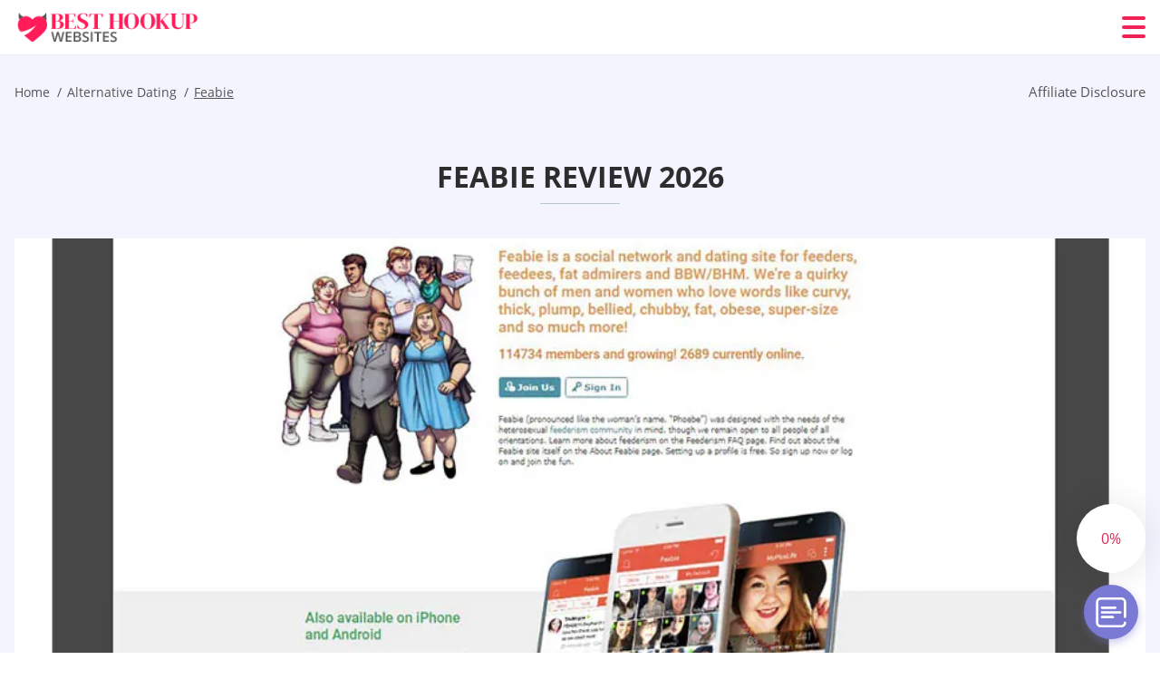

--- FILE ---
content_type: text/html; charset=UTF-8
request_url: https://besthookupwebsites.net/feabie-review/
body_size: 116324
content:
<!DOCTYPE html>
<html class="no-js" lang="en-US" data-lang="en">
<head>
  <meta charset="utf-8">
  <meta http-equiv="x-ua-compatible" content="ie=edge">
  <meta name="viewport" content="width=device-width, initial-scale=1.0">
  <meta content="telephone=no" name="format-detection">
  <meta name="HandheldFriendly" content="true">
  <style>
    @charset "UTF-8";@-webkit-keyframes fancybox-rotate{to{-webkit-transform:rotate(360deg);transform:rotate(360deg)}}@keyframes fancybox-rotate{to{-webkit-transform:rotate(360deg);transform:rotate(360deg)}}@-webkit-keyframes drop-show{0%{-webkit-transform:scaleY(.1);transform:scaleY(.1)}40%{-webkit-transform:scaleY(1.04);transform:scaleY(1.04)}60%{-webkit-transform:scaleY(.98);transform:scaleY(.98)}80%{-webkit-transform:scaleY(1.02);transform:scaleY(1.02)}to{-webkit-transform:scaleY(1);transform:scaleY(1)}}@keyframes drop-show{0%{-webkit-transform:scaleY(.1);transform:scaleY(.1)}40%{-webkit-transform:scaleY(1.04);transform:scaleY(1.04)}60%{-webkit-transform:scaleY(.98);transform:scaleY(.98)}80%{-webkit-transform:scaleY(1.02);transform:scaleY(1.02)}to{-webkit-transform:scaleY(1);transform:scaleY(1)}}@-webkit-keyframes drop-hide{0%{-webkit-transform:scaleY(1);transform:scaleY(1)}60%{-webkit-transform:scaleY(.98);transform:scaleY(.98)}80%{-webkit-transform:scaleY(1.02);transform:scaleY(1.02)}to{-webkit-transform:scaleY(0);transform:scaleY(0)}}@keyframes drop-hide{0%{-webkit-transform:scaleY(1);transform:scaleY(1)}60%{-webkit-transform:scaleY(.98);transform:scaleY(.98)}80%{-webkit-transform:scaleY(1.02);transform:scaleY(1.02)}to{-webkit-transform:scaleY(0);transform:scaleY(0)}}@-webkit-keyframes slideInLeft{0%{opacity:0;visibility:visible;-webkit-transform:translate3d(-100%,0,0);transform:translate3d(-100%,0,0)}to{opacity:1;-webkit-transform:translate3d(0,0,0);transform:translate3d(0,0,0)}}@keyframes slideInLeft{0%{opacity:0;visibility:visible;-webkit-transform:translate3d(-100%,0,0);transform:translate3d(-100%,0,0)}to{opacity:1;-webkit-transform:translate3d(0,0,0);transform:translate3d(0,0,0)}}@-webkit-keyframes spin{0%{-webkit-transform:rotate(0deg);transform:rotate(0deg)}to{-webkit-transform:rotate(360deg);transform:rotate(360deg)}}@keyframes spin{0%{-webkit-transform:rotate(0deg);transform:rotate(0deg)}to{-webkit-transform:rotate(360deg);transform:rotate(360deg)}}@-webkit-keyframes pulse{10%{-webkit-transform:scale(1.1);transform:scale(1.1)}}@keyframes pulse{10%{-webkit-transform:scale(1.1);transform:scale(1.1)}}@-webkit-keyframes animatedBackground{10%{background-image:url("data:image/svg+xml;charset=utf8,%3Csvg xmlns='http://www.w3.org/2000/svg' viewBox='0 0 100.5 88.9'%3E%3Cpath d='M73.6.5c-5.4 0-10.4 1.7-14.7 5.1-4.2 3.2-7 7.4-8.6 10.4-1.6-3-4.4-7.1-8.6-10.4C37.3 2.2 32.4.5 27 .5 11.9.5.5 12.8.5 29.2c0 17.7 14.2 29.7 35.6 48 3.6 3.1 7.8 6.6 12.1 10.4.6.5 1.3.8 2 .8s1.5-.3 2-.8c4.3-3.8 8.4-7.3 12.1-10.4 21.5-18.3 35.6-30.4 35.6-48C100 12.8 88.7.5 73.6.5z' fill='%23f03968' stroke='%23f03968' stroke-miterlimit='10'/%3E%3C/svg%3E")}to{background-image:url("data:image/svg+xml;charset=utf8,%3Csvg xmlns='http://www.w3.org/2000/svg' viewBox='0 0 100.5 88.9'%3E%3Cpath d='M73.6.5c-5.4 0-10.4 1.7-14.7 5.1-4.2 3.2-7 7.4-8.6 10.4-1.6-3-4.4-7.1-8.6-10.4C37.3 2.2 32.4.5 27 .5 11.9.5.5 12.8.5 29.2c0 17.7 14.2 29.7 35.6 48 3.6 3.1 7.8 6.6 12.1 10.4.6.5 1.3.8 2 .8s1.5-.3 2-.8c4.3-3.8 8.4-7.3 12.1-10.4 21.5-18.3 35.6-30.4 35.6-48C100 12.8 88.7.5 73.6.5z' fill='none' stroke='%23f03968' stroke-miterlimit='10'/%3E%3C/svg%3E")}}@keyframes animatedBackground{10%{background-image:url("data:image/svg+xml;charset=utf8,%3Csvg xmlns='http://www.w3.org/2000/svg' viewBox='0 0 100.5 88.9'%3E%3Cpath d='M73.6.5c-5.4 0-10.4 1.7-14.7 5.1-4.2 3.2-7 7.4-8.6 10.4-1.6-3-4.4-7.1-8.6-10.4C37.3 2.2 32.4.5 27 .5 11.9.5.5 12.8.5 29.2c0 17.7 14.2 29.7 35.6 48 3.6 3.1 7.8 6.6 12.1 10.4.6.5 1.3.8 2 .8s1.5-.3 2-.8c4.3-3.8 8.4-7.3 12.1-10.4 21.5-18.3 35.6-30.4 35.6-48C100 12.8 88.7.5 73.6.5z' fill='%23f03968' stroke='%23f03968' stroke-miterlimit='10'/%3E%3C/svg%3E")}to{background-image:url("data:image/svg+xml;charset=utf8,%3Csvg xmlns='http://www.w3.org/2000/svg' viewBox='0 0 100.5 88.9'%3E%3Cpath d='M73.6.5c-5.4 0-10.4 1.7-14.7 5.1-4.2 3.2-7 7.4-8.6 10.4-1.6-3-4.4-7.1-8.6-10.4C37.3 2.2 32.4.5 27 .5 11.9.5.5 12.8.5 29.2c0 17.7 14.2 29.7 35.6 48 3.6 3.1 7.8 6.6 12.1 10.4.6.5 1.3.8 2 .8s1.5-.3 2-.8c4.3-3.8 8.4-7.3 12.1-10.4 21.5-18.3 35.6-30.4 35.6-48C100 12.8 88.7.5 73.6.5z' fill='none' stroke='%23f03968' stroke-miterlimit='10'/%3E%3C/svg%3E")}}@-webkit-keyframes animatedArrow{10%{background-image:url("data:image/svg+xml;charset=utf8,%3Csvg xmlns='http://www.w3.org/2000/svg' fill='%23fff' viewBox='0 0 191.989 362.667'%3E%3Cpath d='M188.87 259.136c-4.16-4.16-10.923-4.16-15.083 0l-67.115 67.115V10.667C106.672 4.779 101.893 0 96.005 0S85.34 4.779 85.34 10.667v315.587l-67.136-67.118c-4.16-4.16-10.923-4.16-15.083 0s-4.16 10.923 0 15.083l85.333 85.333a10.775 10.775 0 002.373 1.768c.039.022.075.046.114.067.215.116.436.217.657.317.103.047.204.1.31.143.181.075.366.137.551.202.149.053.295.11.446.156.167.05.336.087.504.13.17.042.34.09.513.125.186.037.374.059.561.085.157.023.312.053.471.068.35.035.701.054 1.052.054s.703-.019 1.052-.053c.16-.016.316-.046.475-.07.186-.026.372-.048.557-.084.179-.036.352-.085.528-.13.162-.04.325-.075.485-.124.167-.05.328-.113.49-.172.167-.059.335-.114.499-.182.142-.06.278-.129.417-.194.179-.083.358-.163.532-.256.12-.065.234-.139.352-.208.182-.107.366-.211.544-.33.116-.078.225-.167.339-.25.166-.12.334-.237.494-.37.201-.165.39-.343.579-.522.061-.059.128-.11.188-.17l85.333-85.333c4.16-4.16 4.16-10.923 0-15.083z'/%3E%3C/svg%3E");border-color:#fff}to{background-image:url("data:image/svg+xml;charset=utf8,%3Csvg xmlns='http://www.w3.org/2000/svg' fill='%238585cd' viewBox='0 0 191.989 362.667'%3E%3Cpath d='M188.87 259.136c-4.16-4.16-10.923-4.16-15.083 0l-67.115 67.115V10.667C106.672 4.779 101.893 0 96.005 0S85.34 4.779 85.34 10.667v315.587l-67.136-67.118c-4.16-4.16-10.923-4.16-15.083 0s-4.16 10.923 0 15.083l85.333 85.333a10.775 10.775 0 002.373 1.768c.039.022.075.046.114.067.215.116.436.217.657.317.103.047.204.1.31.143.181.075.366.137.551.202.149.053.295.11.446.156.167.05.336.087.504.13.17.042.34.09.513.125.186.037.374.059.561.085.157.023.312.053.471.068.35.035.701.054 1.052.054s.703-.019 1.052-.053c.16-.016.316-.046.475-.07.186-.026.372-.048.557-.084.179-.036.352-.085.528-.13.162-.04.325-.075.485-.124.167-.05.328-.113.49-.172.167-.059.335-.114.499-.182.142-.06.278-.129.417-.194.179-.083.358-.163.532-.256.12-.065.234-.139.352-.208.182-.107.366-.211.544-.33.116-.078.225-.167.339-.25.166-.12.334-.237.494-.37.201-.165.39-.343.579-.522.061-.059.128-.11.188-.17l85.333-85.333c4.16-4.16 4.16-10.923 0-15.083z'/%3E%3C/svg%3E");border-color:#8585cd}}@keyframes animatedArrow{10%{background-image:url("data:image/svg+xml;charset=utf8,%3Csvg xmlns='http://www.w3.org/2000/svg' fill='%23fff' viewBox='0 0 191.989 362.667'%3E%3Cpath d='M188.87 259.136c-4.16-4.16-10.923-4.16-15.083 0l-67.115 67.115V10.667C106.672 4.779 101.893 0 96.005 0S85.34 4.779 85.34 10.667v315.587l-67.136-67.118c-4.16-4.16-10.923-4.16-15.083 0s-4.16 10.923 0 15.083l85.333 85.333a10.775 10.775 0 002.373 1.768c.039.022.075.046.114.067.215.116.436.217.657.317.103.047.204.1.31.143.181.075.366.137.551.202.149.053.295.11.446.156.167.05.336.087.504.13.17.042.34.09.513.125.186.037.374.059.561.085.157.023.312.053.471.068.35.035.701.054 1.052.054s.703-.019 1.052-.053c.16-.016.316-.046.475-.07.186-.026.372-.048.557-.084.179-.036.352-.085.528-.13.162-.04.325-.075.485-.124.167-.05.328-.113.49-.172.167-.059.335-.114.499-.182.142-.06.278-.129.417-.194.179-.083.358-.163.532-.256.12-.065.234-.139.352-.208.182-.107.366-.211.544-.33.116-.078.225-.167.339-.25.166-.12.334-.237.494-.37.201-.165.39-.343.579-.522.061-.059.128-.11.188-.17l85.333-85.333c4.16-4.16 4.16-10.923 0-15.083z'/%3E%3C/svg%3E");border-color:#fff}to{background-image:url("data:image/svg+xml;charset=utf8,%3Csvg xmlns='http://www.w3.org/2000/svg' fill='%238585cd' viewBox='0 0 191.989 362.667'%3E%3Cpath d='M188.87 259.136c-4.16-4.16-10.923-4.16-15.083 0l-67.115 67.115V10.667C106.672 4.779 101.893 0 96.005 0S85.34 4.779 85.34 10.667v315.587l-67.136-67.118c-4.16-4.16-10.923-4.16-15.083 0s-4.16 10.923 0 15.083l85.333 85.333a10.775 10.775 0 002.373 1.768c.039.022.075.046.114.067.215.116.436.217.657.317.103.047.204.1.31.143.181.075.366.137.551.202.149.053.295.11.446.156.167.05.336.087.504.13.17.042.34.09.513.125.186.037.374.059.561.085.157.023.312.053.471.068.35.035.701.054 1.052.054s.703-.019 1.052-.053c.16-.016.316-.046.475-.07.186-.026.372-.048.557-.084.179-.036.352-.085.528-.13.162-.04.325-.075.485-.124.167-.05.328-.113.49-.172.167-.059.335-.114.499-.182.142-.06.278-.129.417-.194.179-.083.358-.163.532-.256.12-.065.234-.139.352-.208.182-.107.366-.211.544-.33.116-.078.225-.167.339-.25.166-.12.334-.237.494-.37.201-.165.39-.343.579-.522.061-.059.128-.11.188-.17l85.333-85.333c4.16-4.16 4.16-10.923 0-15.083z'/%3E%3C/svg%3E");border-color:#8585cd}}@-webkit-keyframes animateCircle{40%{opacity:1;-webkit-transform:scale(10);transform:scale(10);fill:#dd4688}55%{opacity:1;-webkit-transform:scale(11);transform:scale(11);fill:#d46abf}65%{opacity:1;-webkit-transform:scale(12);transform:scale(12);fill:#cc8ef5}75%{opacity:1;-webkit-transform:scale(13);transform:scale(13);stroke-width:.5;stroke:#cc8ef5;fill:transparent}85%{opacity:1;-webkit-transform:scale(17);transform:scale(17);stroke-width:.2;stroke:#cc8ef5;fill:transparent}95%{opacity:1;-webkit-transform:scale(18);transform:scale(18);stroke-width:.1;stroke:#cc8ef5;fill:transparent}to{opacity:1;-webkit-transform:scale(19);transform:scale(19);stroke-width:0;stroke:#cc8ef5;fill:transparent}}@keyframes animateCircle{40%{opacity:1;-webkit-transform:scale(10);transform:scale(10);fill:#dd4688}55%{opacity:1;-webkit-transform:scale(11);transform:scale(11);fill:#d46abf}65%{opacity:1;-webkit-transform:scale(12);transform:scale(12);fill:#cc8ef5}75%{opacity:1;-webkit-transform:scale(13);transform:scale(13);stroke-width:.5;stroke:#cc8ef5;fill:transparent}85%{opacity:1;-webkit-transform:scale(17);transform:scale(17);stroke-width:.2;stroke:#cc8ef5;fill:transparent}95%{opacity:1;-webkit-transform:scale(18);transform:scale(18);stroke-width:.1;stroke:#cc8ef5;fill:transparent}to{opacity:1;-webkit-transform:scale(19);transform:scale(19);stroke-width:0;stroke:#cc8ef5;fill:transparent}}@-webkit-keyframes animateHeart{0%{-webkit-transform:scale(.2);transform:scale(.2)}40%{-webkit-transform:scale(1.2);transform:scale(1.2)}to{-webkit-transform:scale(1);transform:scale(1)}}@keyframes animateHeart{0%{-webkit-transform:scale(.2);transform:scale(.2)}40%{-webkit-transform:scale(1.2);transform:scale(1.2)}to{-webkit-transform:scale(1);transform:scale(1)}}@-webkit-keyframes animateHeartOut{0%{-webkit-transform:scale(1.4);transform:scale(1.4)}to{-webkit-transform:scale(1);transform:scale(1)}}@keyframes animateHeartOut{0%{-webkit-transform:scale(1.4);transform:scale(1.4)}to{-webkit-transform:scale(1);transform:scale(1)}}html{font-family:sans-serif;-webkit-text-size-adjust:100%;-ms-text-size-adjust:100%}body{margin:0;background-color:#fff;color:#545454}article,aside,details,figcaption,figure,footer,header,main,menu,nav,section,summary{display:block}audio,canvas,progress,video{display:inline-block;vertical-align:baseline}audio:not([controls]){display:none;height:0}[hidden],template{display:none}a{background-color:transparent;color:#f02257;text-decoration:none;word-break:break-word}a:active,a:hover{outline:0}abbr[title]{border-bottom:1px dotted}b,strong{font-weight:700}dfn{font-style:italic}mark{background:#ff0;color:#000}sub,sup{position:relative;vertical-align:baseline;font-size:75%;line-height:0}sup{top:-.5em}sub{bottom:-.25em}img{border:0}svg:not(:root){overflow:hidden}blockquote,figure{margin:0}hr{height:0;-webkit-box-sizing:content-box;box-sizing:content-box;-moz-box-sizing:content-box}pre{overflow:auto}code,kbd,pre,samp{font-family:monospace,monospace;font-size:1em}button,input,optgroup,select,textarea{margin:0;font:inherit;color:inherit}fieldset{vertical-align:baseline;margin:0;padding:0;background:0 0;border:0;font-size:100%;outline:0}button{overflow:visible}button,select{text-transform:none}button,html input[type=button],input[type=reset],input[type=submit]{cursor:pointer;-webkit-appearance:button}button[disabled],html input[disabled]{cursor:default}button::-moz-focus-inner,input::-moz-focus-inner{padding:0;border:0}input{line-height:normal}input[type=checkbox],input[type=radio]{padding:0;-webkit-box-sizing:border-box;box-sizing:border-box}input[type=number]::-webkit-inner-spin-button,input[type=number]::-webkit-outer-spin-button{height:auto}input[type=search]{box-sizing:content-box;-webkit-box-sizing:content-box;-moz-box-sizing:content-box;-webkit-appearance:textfield}.jq-selectbox__search input::-webkit-search-cancel-button,.jq-selectbox__search input::-webkit-search-decoration,input[type=search]::-webkit-search-cancel-button,input[type=search]::-webkit-search-decoration{-webkit-appearance:none}legend{border:0}textarea{overflow:auto}optgroup{font-weight:700}table{border-collapse:collapse;border-spacing:0}legend,td,th{padding:0}.c-sites-box-S-1 .Z7h-zXAb .JB3ny{font-size:0}.c-about-S-1 .ScdryY5v1,.c-app-info-S-1 .VLwp03Gb,.c-logo-slider-S-1 .C262YVI,.c-menu-S-1 .wpaiZO1Yh,.c-quiz-S-1 .jsqtXpjwu,.c-websites-S-1 .aLdwR .LDYW4PFH{display:inline-block;font-size:0}.c-hookup-slider-S-1 .QlHUAXZH6C .RaRgPfQK{font-size:0}.iMLMDqbh6u7 img,.c-about-S-1 .ScdryY5v1 img,.c-menu-S-1 .wpaiZO1Yh img,.c-sites-box-S-1 .Z7h-zXAb .JB3ny img,.c-websites-S-1 .aLdwR .LDYW4PFH img{display:inline-block;height:auto;max-width:100%}.c-quiz-S-1 .jsqtXpjwu img{height:auto;max-width:100%}.c-app-info-S-1 .VLwp03Gb img,.c-hookup-slider-S-1 .QlHUAXZH6C .RaRgPfQK img{display:inline-block;height:auto;max-width:100%}.gP70WUzIlX{background-color:transparent}.aFTaEzpU-TE .slick-arrow,.Hsc3w1KZPfn .slick-arrow{padding:0;background-color:transparent}.VrGB7Bp,.c-contents-S-1 .BOVhR68wk-,.c-form-S-1 .n8QsxktTVK4,.c-menu-S-1 .TaNTUqoIR,.c-vote-S-1 .PEdH3b{padding:0;background-color:transparent;border:0}.c-pagination-S-1 .qcygk,.c-pagination-S-1 .Sd5VEo{padding:0;background-color:transparent}.c-filter-S-1 .aWITFj,.c-filter-S-1 .PKjFBO4xL{background-color:transparent;border:0}.c-filter-S-1 .n7ZOH8k,.c-filter-S-1 .UfV-0PxoF{padding:0;background-color:transparent;border:0}.c-filter_lifestyle-S-1 .opfuIkNp,.c-filter_lifestyle-S-1 .DCAKdUy{background-color:transparent;border:0}.c-filter_lifestyle-S-1 .pC_skhT{padding:0;background-color:transparent;border:0}.c-sugar-profiles-S-1 .NKG8dM18Yg4t{padding:0;border:0}.c-share-S-1 .sB0iMTKViygE,.c-top-sites-S-1 .rdWldfNY{background-color:transparent;border:0}.c-menu-S-1 .xkAPwXBL7ZKc,.c-menu-S-1 .xPILsy_4U{margin:0;padding:0;list-style:none}.RDTKQCn4Da,.c-features-S-1 .dqf646re,.c-footer-S-1 .TPWiJwQ4{padding:0;list-style:none}.c-footer-S-1 .WqlvemI_V{margin:0;padding:0;list-style:none}.jub31m4N4YL,.jq-selectbox__dropdown ul{padding:0;list-style:none}.c-filter-S-1 .LH54IajJ4Ow{list-style:none}.c-filter_lifestyle-S-1 .AiHW2KtaXe{margin:0;padding:0;list-style:none}.c-model-S-1 .AzJhxEM{margin:0;list-style:none}.c-state-S-1 .DA-iX01JFQ{margin:0;padding:0;list-style:none}.c-state-S-1 .qSoTxdFtyQIJ{padding:0;list-style:none}.c-top-posts-S-1 .x1NxWwky{margin:0;padding:0;list-style:none}.c-tb-apps-S-1 .fipCUaLsGTlo{padding:0;list-style:none}.c-categories-S-1 .joWFzwdOQ1e,.c-share-S-1 .UtzaP6{margin:0;padding:0;list-style:none}.c-button-up:before,.c-contents-S-1 .BOVhR68wk-:before,.c-websites-S-1 .aLdwR .G7Fg8_JDjT,.c-websites-S-1 .aLdwR .GvoCGCe-W:after{background-position:center center;background-repeat:no-repeat;background-size:contain}.wpml-ls-flag{margin-right:5px}.slick-list,.slick-slider{position:relative;display:block}.slick-slider{-webkit-box-sizing:border-box;box-sizing:border-box;user-select:none;-webkit-tap-highlight-color:transparent;touch-action:pan-y;-ms-touch-action:pan-y;-khtml-user-select:none;-webkit-touch-callout:none;-webkit-user-select:none;-ms-user-select:none;-moz-user-select:none}.slick-list{margin:0;padding:0;overflow:hidden}.slick-list:focus{outline:0}.slick-list.dragging{cursor:pointer;cursor:hand}.slick-slider .slick-list,.slick-slider .slick-track{transform:translate3d(0,0,0);-o-transform:translate3d(0,0,0);-ms-transform:translate3d(0,0,0);-moz-transform:translate3d(0,0,0);-webkit-transform:translate3d(0,0,0)}.slick-track{position:relative;top:0;left:0;display:block;margin-right:auto;margin-left:auto}.slick-track:after,.slick-track:before{content:'';display:table}.slick-track:after{clear:both}.slick-loading .slick-track{visibility:hidden}.slick-slide{float:left;display:none;height:100%;min-height:1px}[dir=rtl] .slick-slide{float:right}.slick-initialized .slick-slide,.slick-slide img{display:block}.slick-slide.slick-loading img{display:none}.slick-slide.dragging img{pointer-events:none}.slick-loading .slick-slide{visibility:hidden}.slick-vertical .slick-slide{display:block;height:auto;border:1px solid transparent}.slick-arrow.slick-hidden{display:none}.mCustomScrollbar{touch-action:pinch-zoom;-ms-touch-action:pinch-zoom}.mCustomScrollbar.mCS_no_scrollbar,.mCustomScrollbar.mCS_touch_action{touch-action:auto;-ms-touch-action:auto}.mCustomScrollBox{position:relative;height:100%;max-width:100%;overflow:hidden;outline:0;direction:ltr}.mCSB_container{width:auto;height:auto;overflow:hidden}.mCSB_inside>.mCSB_container{margin-right:30px}.mCSB_container.mCS_no_scrollbar_y.mCS_y_hidden{margin-right:0}.mCS-dir-rtl>.mCSB_inside>.mCSB_container{margin-right:0;margin-left:30px}.mCS-dir-rtl>.mCSB_inside>.mCSB_container.mCS_no_scrollbar_y.mCS_y_hidden{margin-left:0}.mCSB_scrollTools{position:absolute;top:0;right:0;bottom:0;left:auto;width:16px;height:auto;opacity:.75;filter:"alpha(opacity=75)";-ms-filter:"alpha(opacity=75)"}.mCSB_outside+.mCSB_scrollTools{right:-26px}.mCS-dir-rtl>.mCSB_inside>.mCSB_scrollTools{right:auto;left:0}.mCS-dir-rtl>.mCSB_outside+.mCSB_scrollTools{right:auto;left:-26px}.mCSB_scrollTools .mCSB_draggerContainer{position:absolute;top:0;right:0;bottom:0;left:0;height:auto}.mCSB_scrollTools a+.mCSB_draggerContainer{margin:20px 0}.mCSB_scrollTools .mCSB_dragger .mCSB_dragger_bar,.mCSB_scrollTools .mCSB_draggerRail{width:2px;height:100%;margin:0 auto;border-radius:16px;-moz-border-radius:16px;-webkit-border-radius:16px}.mCSB_scrollTools .mCSB_dragger{width:100%;height:30px;z-index:1;cursor:pointer}.mCSB_scrollTools .mCSB_dragger .mCSB_dragger_bar{position:relative;width:4px;text-align:center}.mCSB_scrollTools_vertical.mCSB_scrollTools_onDrag_expand .mCSB_dragger.mCSB_dragger_onDrag_expanded .mCSB_dragger_bar,.mCSB_scrollTools_vertical.mCSB_scrollTools_onDrag_expand .mCSB_draggerContainer:hover .mCSB_dragger .mCSB_dragger_bar{width:12px}.mCSB_scrollTools_vertical.mCSB_scrollTools_onDrag_expand .mCSB_dragger.mCSB_dragger_onDrag_expanded+.mCSB_draggerRail,.mCSB_scrollTools_vertical.mCSB_scrollTools_onDrag_expand .mCSB_draggerContainer:hover .mCSB_draggerRail{width:8px}.mCSB_scrollTools .mCSB_buttonDown,.mCSB_scrollTools .mCSB_buttonUp{position:absolute;display:block;width:100%;height:20px;margin:0 auto;overflow:hidden;cursor:pointer}.mCSB_scrollTools .mCSB_buttonDown{bottom:0}.mCSB_horizontal.mCSB_inside>.mCSB_container{margin-right:0;margin-bottom:30px}.mCSB_horizontal.mCSB_outside>.mCSB_container{min-height:100%}.mCSB_horizontal>.mCSB_container.mCS_no_scrollbar_x.mCS_x_hidden{margin-bottom:0}.mCSB_container_wrapper,.mCSB_scrollTools.mCSB_scrollTools_horizontal{top:auto;right:0;bottom:0;left:0;width:auto;height:16px}.mCustomScrollBox+.mCSB_scrollTools+.mCSB_scrollTools.mCSB_scrollTools_horizontal,.mCustomScrollBox+.mCSB_scrollTools.mCSB_scrollTools_horizontal{bottom:-26px}.mCSB_scrollTools.mCSB_scrollTools_horizontal a+.mCSB_draggerContainer{margin:0 20px}.mCSB_scrollTools.mCSB_scrollTools_horizontal .mCSB_draggerRail{width:100%;height:2px;margin:7px 0}.mCSB_scrollTools.mCSB_scrollTools_horizontal .mCSB_dragger{left:0;width:30px;height:100%}.mCSB_scrollTools.mCSB_scrollTools_horizontal .mCSB_dragger .mCSB_dragger_bar{width:100%;height:4px;margin:6px auto}.mCSB_scrollTools_horizontal.mCSB_scrollTools_onDrag_expand .mCSB_dragger.mCSB_dragger_onDrag_expanded .mCSB_dragger_bar,.mCSB_scrollTools_horizontal.mCSB_scrollTools_onDrag_expand .mCSB_draggerContainer:hover .mCSB_dragger .mCSB_dragger_bar{height:12px;margin:2px auto}.mCSB_scrollTools_horizontal.mCSB_scrollTools_onDrag_expand .mCSB_dragger.mCSB_dragger_onDrag_expanded+.mCSB_draggerRail,.mCSB_scrollTools_horizontal.mCSB_scrollTools_onDrag_expand .mCSB_draggerContainer:hover .mCSB_draggerRail{height:8px;margin:4px 0}.mCSB_scrollTools.mCSB_scrollTools_horizontal .mCSB_buttonLeft,.mCSB_scrollTools.mCSB_scrollTools_horizontal .mCSB_buttonRight{position:absolute;display:block;width:20px;height:100%;margin:0 auto;overflow:hidden;cursor:pointer}.mCS-dir-rtl>.mCustomScrollBox.mCSB_vertical_horizontal.mCSB_inside>.mCSB_container_wrapper.mCS_no_scrollbar_y.mCS_y_hidden+.mCSB_scrollTools~.mCSB_scrollTools.mCSB_scrollTools_horizontal,.mCSB_scrollTools.mCSB_scrollTools_horizontal .mCSB_buttonLeft{left:0}.mCS-dir-rtl>.mCustomScrollBox.mCSB_vertical_horizontal.mCSB_inside>.mCSB_scrollTools.mCSB_scrollTools_horizontal,.mCSB_container_wrapper.mCS_no_scrollbar_y.mCS_y_hidden+.mCSB_scrollTools~.mCSB_scrollTools.mCSB_scrollTools_horizontal,.mCSB_scrollTools.mCSB_scrollTools_horizontal .mCSB_buttonRight{right:0}.mCSB_container_wrapper{position:absolute;top:0;height:auto;margin-right:30px;margin-bottom:30px;overflow:hidden}.mCSB_container_wrapper>.mCSB_container{padding-right:30px;padding-bottom:30px;box-sizing:border-box;-moz-box-sizing:border-box;-webkit-box-sizing:border-box}.mCSB_vertical_horizontal>.mCSB_scrollTools.mCSB_scrollTools_vertical{bottom:20px}.mCSB_vertical_horizontal>.mCSB_scrollTools.mCSB_scrollTools_horizontal{right:20px}.mCSB_container_wrapper.mCS_no_scrollbar_x.mCS_x_hidden+.mCSB_scrollTools.mCSB_scrollTools_vertical{bottom:0}.mCS-dir-rtl>.mCustomScrollBox.mCSB_vertical_horizontal.mCSB_inside>.mCSB_scrollTools.mCSB_scrollTools_horizontal{left:20px}.mCS-dir-rtl>.mCSB_inside>.mCSB_container_wrapper{margin-right:0;margin-left:30px}.mCSB_container_wrapper.mCS_no_scrollbar_y.mCS_y_hidden>.mCSB_container{padding-right:0}.mCSB_container_wrapper.mCS_no_scrollbar_x.mCS_x_hidden>.mCSB_container{padding-bottom:0}.mCustomScrollBox.mCSB_vertical_horizontal.mCSB_inside>.mCSB_container_wrapper.mCS_no_scrollbar_y.mCS_y_hidden{margin-right:0;margin-left:0}.mCustomScrollBox.mCSB_vertical_horizontal.mCSB_inside>.mCSB_container_wrapper.mCS_no_scrollbar_x.mCS_x_hidden{margin-bottom:0}.mCSB_scrollTools,.mCSB_scrollTools .mCSB_buttonDown,.mCSB_scrollTools .mCSB_buttonLeft,.mCSB_scrollTools .mCSB_buttonRight,.mCSB_scrollTools .mCSB_buttonUp,.mCSB_scrollTools .mCSB_dragger .mCSB_dragger_bar{transition:opacity .2s ease-in-out,background .2s ease-in-out;-o-transition:opacity .2s ease-in-out,background .2s ease-in-out;-moz-transition:opacity .2s ease-in-out,background .2s ease-in-out;-webkit-transition:opacity .2s ease-in-out,background .2s ease-in-out}.mCSB_scrollTools_horizontal.mCSB_scrollTools_onDrag_expand .mCSB_draggerRail,.mCSB_scrollTools_horizontal.mCSB_scrollTools_onDrag_expand .mCSB_dragger_bar,.mCSB_scrollTools_vertical.mCSB_scrollTools_onDrag_expand .mCSB_draggerRail,.mCSB_scrollTools_vertical.mCSB_scrollTools_onDrag_expand .mCSB_dragger_bar{transition:width .2s ease-out .2s,height .2s ease-out .2s,margin-left .2s ease-out .2s,margin-right .2s ease-out .2s,margin-top .2s ease-out .2s,margin-bottom .2s ease-out .2s,opacity .2s ease-in-out,background .2s ease-in-out;-o-transition:width .2s ease-out .2s,height .2s ease-out .2s,margin-left .2s ease-out .2s,margin-right .2s ease-out .2s,margin-top .2s ease-out .2s,margin-bottom .2s ease-out .2s,opacity .2s ease-in-out,background .2s ease-in-out;-moz-transition:width .2s ease-out .2s,height .2s ease-out .2s,margin-left .2s ease-out .2s,margin-right .2s ease-out .2s,margin-top .2s ease-out .2s,margin-bottom .2s ease-out .2s,opacity .2s ease-in-out,background .2s ease-in-out;-webkit-transition:width .2s ease-out .2s,height .2s ease-out .2s,margin-left .2s ease-out .2s,margin-right .2s ease-out .2s,margin-top .2s ease-out .2s,margin-bottom .2s ease-out .2s,opacity .2s ease-in-out,background .2s ease-in-out}.mCS-autoHide>.mCustomScrollBox>.mCSB_scrollTools,.mCS-autoHide>.mCustomScrollBox~.mCSB_scrollTools{opacity:0;filter:"alpha(opacity=0)";-ms-filter:"alpha(opacity=0)"}.mCS-autoHide:hover>.mCustomScrollBox>.mCSB_scrollTools,.mCS-autoHide:hover>.mCustomScrollBox~.mCSB_scrollTools,.mCustomScrollBox:hover>.mCSB_scrollTools,.mCustomScrollBox:hover~.mCSB_scrollTools,.mCustomScrollbar>.mCustomScrollBox>.mCSB_scrollTools.mCSB_scrollTools_onDrag,.mCustomScrollbar>.mCustomScrollBox~.mCSB_scrollTools.mCSB_scrollTools_onDrag{opacity:1;filter:"alpha(opacity=100)";-ms-filter:"alpha(opacity=100)"}.mCSB_scrollTools .mCSB_draggerRail{background:#000;background:rgba(0,0,0,.4);filter:"alpha(opacity=40)";-ms-filter:"alpha(opacity=40)"}.mCSB_scrollTools .mCSB_dragger .mCSB_dragger_bar{background:#fff;background:rgba(255,255,255,.75);filter:"alpha(opacity=75)";-ms-filter:"alpha(opacity=75)"}.mCSB_scrollTools .mCSB_dragger:hover .mCSB_dragger_bar{background:#fff;background:rgba(255,255,255,.85);filter:"alpha(opacity=85)";-ms-filter:"alpha(opacity=85)"}.mCSB_scrollTools .mCSB_dragger.mCSB_dragger_onDrag .mCSB_dragger_bar,.mCSB_scrollTools .mCSB_dragger:active .mCSB_dragger_bar{background:#fff;background:rgba(255,255,255,.9);filter:"alpha(opacity=90)";-ms-filter:"alpha(opacity=90)"}.mCSB_scrollTools .mCSB_buttonDown,.mCSB_scrollTools .mCSB_buttonLeft,.mCSB_scrollTools .mCSB_buttonRight,.mCSB_scrollTools .mCSB_buttonUp{background-image:url(mCSB_buttons.png);background-repeat:no-repeat;opacity:.4;filter:"alpha(opacity=40)";-ms-filter:"alpha(opacity=40)"}.mCSB_scrollTools .mCSB_buttonUp{background-position:0 0}.mCSB_scrollTools .mCSB_buttonDown{background-position:0 -20px}.mCSB_scrollTools .mCSB_buttonLeft{background-position:0 -40px}.mCSB_scrollTools .mCSB_buttonRight{background-position:0 -56px}.mCSB_scrollTools .mCSB_buttonDown:hover,.mCSB_scrollTools .mCSB_buttonLeft:hover,.mCSB_scrollTools .mCSB_buttonRight:hover,.mCSB_scrollTools .mCSB_buttonUp:hover{opacity:.75;filter:"alpha(opacity=75)";-ms-filter:"alpha(opacity=75)"}.mCSB_scrollTools .mCSB_buttonDown:active,.mCSB_scrollTools .mCSB_buttonLeft:active,.mCSB_scrollTools .mCSB_buttonRight:active,.mCSB_scrollTools .mCSB_buttonUp:active{opacity:.9;filter:"alpha(opacity=90)";-ms-filter:"alpha(opacity=90)"}.mCS-dark.mCSB_scrollTools .mCSB_draggerRail{background:#000;background:rgba(0,0,0,.15)}.mCS-dark.mCSB_scrollTools .mCSB_dragger .mCSB_dragger_bar{background:#000;background:rgba(0,0,0,.75)}.mCS-dark.mCSB_scrollTools .mCSB_dragger:hover .mCSB_dragger_bar{background:rgba(0,0,0,.85)}.mCS-dark.mCSB_scrollTools .mCSB_dragger.mCSB_dragger_onDrag .mCSB_dragger_bar,.mCS-dark.mCSB_scrollTools .mCSB_dragger:active .mCSB_dragger_bar{background:rgba(0,0,0,.9)}.mCS-dark.mCSB_scrollTools .mCSB_buttonUp{background-position:-80px 0}.mCS-dark.mCSB_scrollTools .mCSB_buttonDown{background-position:-80px -20px}.mCS-dark.mCSB_scrollTools .mCSB_buttonLeft{background-position:-80px -40px}.mCS-dark.mCSB_scrollTools .mCSB_buttonRight{background-position:-80px -56px}.open .dropdown-menu{display:block}.dropdown-menu,.tab-content>.tab-pane{display:none}.modal,.tab-content>.active{display:block}.modal{position:fixed;top:0;right:0;bottom:0;left:0;z-index:160;overflow:hidden;outline:0;visibility:hidden;-webkit-overflow-scrolling:touch}.modal.in{visibility:visible}.modal.fade .modal-dialog{transform:translate(0,-25%);transition:transform .3s ease-out;transition:transform .3s ease-out,-webkit-transform .3s ease-out;-o-transition:-o-transform .3s ease-out;-webkit-transition:-webkit-transform .3s ease-out;-o-transform:translate(0,-25%);-ms-transform:translate(0,-25%);-webkit-transform:translate(0,-25%)}.modal.in .modal-dialog{transform:translate(0,0);-o-transform:translate(0,0);-ms-transform:translate(0,0);-webkit-transform:translate(0,0)}.fade{opacity:0;transition:opacity .1s linear;-o-transition:opacity .1s linear;-webkit-transition:opacity .1s linear}.fade.in{opacity:1}.collapse{display:none}.collapse.in{display:block}.collapsing{position:relative;height:0;overflow:hidden;transition-duration:.25s;transition-property:height,visibility;transition-timing-function:ease;-webkit-transition-duration:.25s;-o-transition-timing-function:ease;-webkit-transition-timing-function:ease;-webkit-transition-property:height,visibility;-o-transition-duration:.25s;-o-transition-property:height,visibility}.selectric-wrapper{position:relative;cursor:pointer}.selectric-responsive{width:100%}.selectric{border:1px solid #ddd;border-radius:0;background:#f8f8f8;position:relative;overflow:hidden}.selectric .button,.selectric .label{display:block;height:38px;line-height:38px}.selectric .label{white-space:nowrap;overflow:hidden;text-overflow:ellipsis;margin:0 38px 0 10px;font-size:12px;-webkit-user-select:none;-moz-user-select:none;-ms-user-select:none;user-select:none;color:#444}.selectric .button{position:absolute;right:0;top:0;width:38px;background-color:#f8f8f8;color:#bbb;text-align:center;font:0/0 a;*font:20px/38px Lucida Sans Unicode,Arial Unicode MS,Arial}.selectric .button:after{content:" ";position:absolute;top:0;right:0;bottom:0;left:0;margin:auto;width:0;height:0;border:4px solid transparent;border-top-color:#bbb;border-bottom:none}.selectric-focus .selectric{border-color:#aaa}.selectric-hover .selectric,.selectric-open .selectric{border-color:#c4c4c4}.selectric-hover .selectric .button{color:#a2a2a2}.selectric-hover .selectric .button:after{border-top-color:#a2a2a2}.selectric-open{z-index:9999}.selectric-open .selectric-items{display:block}.selectric-disabled{filter:alpha(opacity=50);opacity:.5;cursor:default;-webkit-user-select:none;-moz-user-select:none;-ms-user-select:none;user-select:none}.selectric-hide-select{position:relative;overflow:hidden;width:0;height:0}.selectric-hide-select select{position:absolute;left:-100%}.selectric-hide-select.selectric-is-native{position:absolute;width:100%;height:100%;z-index:10}.selectric-hide-select.selectric-is-native select{position:absolute;top:0;left:0;right:0;height:100%;width:100%;border:0;z-index:1;-webkit-box-sizing:border-box;box-sizing:border-box;opacity:0}.selectric-input{position:absolute!important;top:0!important;left:0!important;overflow:hidden!important;clip:rect(0,0,0,0)!important;margin:0!important;padding:0!important;width:1px!important;height:1px!important;outline:0!important;border:0!important;*font:0/0 a!important;background:0 0!important}.selectric-temp-show{position:absolute!important;visibility:hidden!important;display:block!important}.selectric-items{display:none;position:absolute;top:100%;left:0;background:#f8f8f8;border:1px solid #c4c4c4;z-index:-1;-webkit-box-shadow:0 0 10px -6px;box-shadow:0 0 10px -6px}.selectric-items .selectric-scroll{height:100%;overflow:auto}.selectric-above .selectric-items{top:auto;bottom:100%}.selectric-items li,.selectric-items ul{list-style:none;padding:0;margin:0;font-size:12px;line-height:20px;min-height:20px}.selectric-items li{display:block;padding:10px;color:#666;cursor:pointer}.selectric-items li.selected{background:#e0e0e0;color:#444}.selectric-items li.highlighted{background:#d0d0d0;color:#444}.selectric-items li:hover{background:#d5d5d5;color:#444}.selectric-items .disabled{filter:alpha(opacity=50);opacity:.5;cursor:default!important;background:0 0!important;color:#666!important;-webkit-user-select:none;-moz-user-select:none;-ms-user-select:none;user-select:none}.selectric-items .selectric-group .selectric-group-label{font-weight:700;padding-left:10px;cursor:default;-webkit-user-select:none;-moz-user-select:none;-ms-user-select:none;user-select:none;background:0 0;color:#444}.selectric-items .selectric-group.disabled li{filter:alpha(opacity=100);opacity:1}.selectric-items .selectric-group li{padding-left:25px}.jq-number{position:relative}.jq-number__spin,.jq-selectbox{cursor:pointer}.jq-selectbox{outline:0}.jq-selectbox__select-text{display:block;width:100%;overflow:hidden;text-overflow:ellipsis;white-space:nowrap}.jq-selectbox .placeholder{color:#888}.jq-selectbox__trigger{position:absolute;top:0;right:0;width:34px;height:100%;outline:0}.jq-selectbox .jq-selectbox__trigger-arrow{width:40px;height:100%;position:relative}.jq-selectbox .jq-selectbox__trigger-arrow:before{-webkit-transition:all .2s;transition:all .2s;content:"";top:37%;bottom:0;width:20px;height:20px;position:absolute;background-image:url("data:image/svg+xml,%3Csvg xmlns='http://www.w3.org/2000/svg' width='451.847' height='451.847'%3E%3Cpath fill='%23cfcfe2' d='M225.923 354.706c-8.098 0-16.195-3.092-22.369-9.263L9.27 151.157c-12.359-12.359-12.359-32.397 0-44.751 12.354-12.354 32.388-12.354 44.748 0l171.905 171.915 171.906-171.909c12.359-12.354 32.391-12.354 44.744 0 12.365 12.354 12.365 32.392 0 44.751L248.292 345.449c-6.177 6.172-14.274 9.257-22.369 9.257z'/%3E%3C/svg%3E");background-repeat:no-repeat,repeat;background-size:70%}@media only screen and (min-width:768px){.jq-selectbox .jq-selectbox__trigger-arrow{position:absolute;right:0}.jq-selectbox .jq-selectbox__trigger-arrow:before{background-size:100%;width:20px;height:20px}}.jq-selectbox.opened .jq-selectbox__trigger-arrow{outline:0}.jq-selectbox.opened .jq-selectbox__trigger-arrow:before{top:24%;left:-6px;-webkit-transform:rotate(180deg);transform:rotate(180deg)}@media only screen and (min-width:768px){.jq-selectbox.opened .jq-selectbox__trigger-arrow:before{top:38%;left:0}}.jq-selectbox__dropdown{margin:2px 0 0;padding:0;-webkit-box-sizing:border-box;box-sizing:border-box;top:24px!important;right:-1px;bottom:unset!important;left:-1px;width:100.7%!important;z-index:-1!important;border:1px solid #c2c2e6;border-top:none!important;border-radius:0 0 20px 20px;background:#fff}@media only screen and (min-width:768px){.jq-selectbox__dropdown{bottom:auto!important;width:100.4%!important}}.jq-selectbox__search{margin:5px}.jq-selectbox__not-found{margin:5px;padding:5px 8px 6px;background:#f0f0f0;font-size:13px}.fancybox-error p,.jq-selectbox ul{margin:0;padding:0}.jq-selectbox li.disabled{color:#aaa}.jq-selectbox li.disabled:hover{background:0 0}.jq-selectbox li.optgroup{font-weight:700}.jq-selectbox li.optgroup:hover{background:0 0;color:#231f20;cursor:default}.jq-selectbox li.option{padding-left:25px}body.compensate-for-scrollbar{overflow:hidden}.fancybox-active{height:auto}.fancybox-is-hidden{left:-9999px;margin:0;position:absolute!important;top:-9999px;visibility:hidden}.fancybox-container{-webkit-backface-visibility:hidden;height:100%;left:0;outline:0;position:fixed;-webkit-tap-highlight-color:transparent;top:0;-ms-touch-action:manipulation;touch-action:manipulation;-webkit-transform:translateZ(0);transform:translateZ(0);width:100%;z-index:99992}*,.fancybox-container *,:after,:before{-webkit-box-sizing:border-box;box-sizing:border-box}.fancybox-bg,.fancybox-inner,.fancybox-outer,.fancybox-stage{bottom:0;left:0;position:absolute;right:0;top:0}.fancybox-outer{-webkit-overflow-scrolling:touch;overflow-y:auto}.fancybox-bg{background:#1e1e1e;opacity:0;-webkit-transition-duration:inherit;transition-duration:inherit;-webkit-transition-property:opacity;transition-property:opacity;-webkit-transition-timing-function:cubic-bezier(.47,0,.74,.71);transition-timing-function:cubic-bezier(.47,0,.74,.71)}.fancybox-is-open .fancybox-bg{opacity:.9;-webkit-transition-timing-function:cubic-bezier(.22,.61,.36,1);transition-timing-function:cubic-bezier(.22,.61,.36,1)}.fancybox-infobar,.fancybox-toolbar{opacity:0;position:absolute;z-index:99997}.fancybox-caption,.fancybox-infobar,.fancybox-navigation .fancybox-button,.fancybox-toolbar{direction:ltr;-webkit-transition:opacity .25s ease,visibility 0s ease .25s;transition:opacity .25s ease,visibility 0s ease .25s;visibility:hidden}.fancybox-caption{opacity:0;position:absolute}.fancybox-navigation .fancybox-button{z-index:99997}.fancybox-show-caption .fancybox-caption,.fancybox-show-infobar .fancybox-infobar,.fancybox-show-nav .fancybox-navigation .fancybox-button,.fancybox-show-toolbar .fancybox-toolbar{opacity:1;-webkit-transition:opacity .25s ease 0s,visibility 0s ease 0s;transition:opacity .25s ease 0s,visibility 0s ease 0s;visibility:visible}.fancybox-infobar{color:#ccc;font-size:13px;-webkit-font-smoothing:subpixel-antialiased;height:44px;left:0;line-height:44px;min-width:44px;mix-blend-mode:difference;padding:0 10px;pointer-events:none;top:0;-webkit-touch-callout:none;-webkit-user-select:none;-moz-user-select:none;-ms-user-select:none;user-select:none}.fancybox-toolbar{right:0;top:0}.fancybox-stage{direction:ltr;overflow:visible;-webkit-transform:translateZ(0);transform:translateZ(0);z-index:99994}.fancybox-is-open .fancybox-stage{overflow:hidden}.fancybox-slide{-webkit-backface-visibility:hidden;display:none;height:100%;left:0;outline:0;overflow:auto;-webkit-overflow-scrolling:touch;padding:44px;position:absolute;text-align:center;top:0;-webkit-transition-property:opacity,-webkit-transform;transition-property:transform,opacity;transition-property:transform,opacity,-webkit-transform;white-space:normal;width:100%;z-index:99994}.fancybox-slide::before{content:'';display:inline-block;font-size:0;height:100%;vertical-align:middle;width:0}.fancybox-is-sliding .fancybox-slide,.fancybox-slide--current,.fancybox-slide--next,.fancybox-slide--previous{display:block}.fancybox-slide--image{overflow:hidden;padding:44px 0}.fancybox-slide--image::before{display:none}.fancybox-slide--html{padding:6px}.fancybox-content{background:#fff;display:inline-block;margin:0;max-width:100%;overflow:auto;-webkit-overflow-scrolling:touch;padding:44px;position:relative;text-align:left;vertical-align:middle}.fancybox-slide--image .fancybox-content{-webkit-animation-timing-function:cubic-bezier(.5,0,.14,1);animation-timing-function:cubic-bezier(.5,0,.14,1);-webkit-backface-visibility:hidden;background:0 0;background-repeat:no-repeat;background-size:100% 100%;left:0;max-width:none;overflow:visible;padding:0;position:absolute;top:0;-webkit-transform-origin:top left;transform-origin:top left;-webkit-transition-property:opacity,-webkit-transform;transition-property:transform,opacity;transition-property:transform,opacity,-webkit-transform;-webkit-user-select:none;-moz-user-select:none;-ms-user-select:none;user-select:none;z-index:99995}.fancybox-can-zoomOut .fancybox-content{cursor:-webkit-zoom-out;cursor:zoom-out}.fancybox-can-zoomIn .fancybox-content{cursor:-webkit-zoom-in;cursor:zoom-in}.fancybox-can-pan .fancybox-content,.fancybox-can-swipe .fancybox-content{cursor:-webkit-grab;cursor:grab}.fancybox-is-grabbing .fancybox-content{cursor:-webkit-grabbing;cursor:grabbing}.fancybox-container [data-selectable=true]{cursor:text}.fancybox-image,.fancybox-spaceball{background:0 0;border:0;height:100%;left:0;margin:0;max-height:none;max-width:none;padding:0;position:absolute;top:0;-webkit-user-select:none;-moz-user-select:none;-ms-user-select:none;user-select:none;width:100%}.fancybox-spaceball{z-index:1}.fancybox-slide--iframe .fancybox-content,.fancybox-slide--map .fancybox-content,.fancybox-slide--pdf .fancybox-content,.fancybox-slide--video .fancybox-content{height:100%;overflow:visible;padding:0;width:100%}.fancybox-slide--video .fancybox-content{background:#000}.fancybox-slide--map .fancybox-content{background:#e5e3df}.fancybox-slide--iframe .fancybox-content{background:#fff}.fancybox-iframe,.fancybox-video{background:0 0;border:0;display:block;height:100%;margin:0;overflow:hidden;padding:0;width:100%}.fancybox-iframe{left:0;position:absolute;top:0}.fancybox-error{background:#fff;cursor:default;max-width:400px;padding:40px;width:100%}.fancybox-error p{color:#444;font-size:16px;line-height:20px}.fancybox-button{background:rgba(30,30,30,.6);border:0;border-radius:0;-webkit-box-shadow:none;box-shadow:none;cursor:pointer;display:inline-block;height:44px;margin:0;padding:10px;position:relative;-webkit-transition:color .2s;transition:color .2s;vertical-align:top;visibility:inherit;width:44px;color:#ccc}.fancybox-button:link,.fancybox-button:visited{color:#ccc}.fancybox-button:hover{color:#fff}.fancybox-button:focus{outline:0}.fancybox-button.fancybox-focus{outline:1px dotted}.fancybox-button[disabled],.fancybox-button[disabled]:hover{color:#888;cursor:default;outline:0}.fancybox-button div{height:100%}.fancybox-button svg{display:block;height:100%;overflow:visible;position:relative;width:100%}.fancybox-button svg path{fill:currentColor;stroke-width:0}.fancybox-button--fsenter svg:nth-child(2),.fancybox-button--fsexit svg:nth-child(1),.fancybox-button--pause svg:nth-child(1),.fancybox-button--play svg:nth-child(2){display:none}.fancybox-progress{background:#ff5268;height:2px;left:0;position:absolute;right:0;top:0;-webkit-transform:scaleX(0);transform:scaleX(0);-webkit-transform-origin:0;transform-origin:0;-webkit-transition-property:-webkit-transform;transition-property:transform;transition-property:transform,-webkit-transform;-webkit-transition-timing-function:linear;transition-timing-function:linear;z-index:99998}.fancybox-close-small{background:0 0;border:0;border-radius:0;color:#ccc;cursor:pointer;opacity:.8;padding:8px;position:absolute;right:-12px;top:-44px;z-index:401}.fancybox-close-small:hover{color:#fff;opacity:1}.fancybox-slide--html .fancybox-close-small{color:currentColor;padding:10px;right:0;top:0}.fancybox-slide--image.fancybox-is-scaling .fancybox-content{overflow:hidden}.c-banner-S-1 .q1M7Rs h1:after,.fancybox-is-scaling .fancybox-close-small,.fancybox-is-zoomable.fancybox-can-pan .fancybox-close-small{display:none}.fancybox-navigation .fancybox-button{background-clip:content-box;height:100px;opacity:0;position:absolute;top:calc(50% - 50px);width:70px}.fancybox-navigation .fancybox-button div{padding:7px}.fancybox-navigation .fancybox-button--arrow_left{left:0;padding:31px 26px 31px 6px}.fancybox-navigation .fancybox-button--arrow_right{padding:31px 6px 31px 26px;right:0}.fancybox-caption{bottom:0;color:#eee;font-size:14px;font-weight:400;left:0;line-height:1.5;padding:25px 44px;right:0;text-align:center;z-index:99996}.fancybox-caption::before{background-image:url([data-uri]);background-repeat:repeat-x;background-size:contain;bottom:0;content:'';display:block;left:0;pointer-events:none;position:absolute;right:0;top:-44px;z-index:-1}.fancybox-caption a,.fancybox-caption a:link,.fancybox-caption a:visited{color:#ccc;text-decoration:none}.fancybox-caption a:hover{color:#fff;text-decoration:underline}.fancybox-loading{-webkit-animation:fancybox-rotate 1s linear infinite;animation:fancybox-rotate 1s linear infinite;background:0 0;border:4px solid #888;border-bottom-color:#fff;border-radius:50%;height:50px;left:50%;margin:-25px 0 0 -25px;opacity:.7;padding:0;position:absolute;top:50%;width:50px;z-index:99999}.fancybox-animated{-webkit-transition-timing-function:cubic-bezier(0,0,.25,1);transition-timing-function:cubic-bezier(0,0,.25,1)}.fancybox-fx-slide.fancybox-slide--previous{opacity:0;-webkit-transform:translate3d(-100%,0,0);transform:translate3d(-100%,0,0)}.fancybox-fx-slide.fancybox-slide--next{opacity:0;-webkit-transform:translate3d(100%,0,0);transform:translate3d(100%,0,0)}.fancybox-fx-slide.fancybox-slide--current{opacity:1;-webkit-transform:translate3d(0,0,0);transform:translate3d(0,0,0)}.fancybox-fx-fade.fancybox-slide--next,.fancybox-fx-fade.fancybox-slide--previous{opacity:0;-webkit-transition-timing-function:cubic-bezier(.19,1,.22,1);transition-timing-function:cubic-bezier(.19,1,.22,1)}.fancybox-fx-fade.fancybox-slide--current{opacity:1}.fancybox-fx-zoom-in-out.fancybox-slide--previous{opacity:0;-webkit-transform:scale3d(1.5,1.5,1.5);transform:scale3d(1.5,1.5,1.5)}.fancybox-fx-zoom-in-out.fancybox-slide--next{opacity:0;-webkit-transform:scale3d(.5,.5,.5);transform:scale3d(.5,.5,.5)}.fancybox-fx-zoom-in-out.fancybox-slide--current{opacity:1;-webkit-transform:scale3d(1,1,1);transform:scale3d(1,1,1)}.fancybox-fx-rotate.fancybox-slide--previous{opacity:0;-webkit-transform:rotate(-360deg);transform:rotate(-360deg)}.fancybox-fx-rotate.fancybox-slide--next{opacity:0;-webkit-transform:rotate(360deg);transform:rotate(360deg)}.fancybox-fx-rotate.fancybox-slide--current{opacity:1;-webkit-transform:rotate(0deg);transform:rotate(0deg)}.fancybox-fx-circular.fancybox-slide--previous{opacity:0;-webkit-transform:scale3d(0,0,0) translate3d(-100%,0,0);transform:scale3d(0,0,0) translate3d(-100%,0,0)}.fancybox-fx-circular.fancybox-slide--next{opacity:0;-webkit-transform:scale3d(0,0,0) translate3d(100%,0,0);transform:scale3d(0,0,0) translate3d(100%,0,0)}.fancybox-fx-circular.fancybox-slide--current{opacity:1;-webkit-transform:scale3d(1,1,1) translate3d(0,0,0);transform:scale3d(1,1,1) translate3d(0,0,0)}.fancybox-fx-tube.fancybox-slide--previous{-webkit-transform:translate3d(-100%,0,0) scale(.1) skew(-10deg);transform:translate3d(-100%,0,0) scale(.1) skew(-10deg)}.fancybox-fx-tube.fancybox-slide--next{-webkit-transform:translate3d(100%,0,0) scale(.1) skew(10deg);transform:translate3d(100%,0,0) scale(.1) skew(10deg)}.fancybox-fx-tube.fancybox-slide--current{-webkit-transform:translate3d(0,0,0) scale(1);transform:translate3d(0,0,0) scale(1)}@media all and (max-height:576px){.fancybox-caption{padding:12px}.fancybox-slide{padding-left:6px;padding-right:6px}.fancybox-slide--image{padding:6px 0}.fancybox-close-small{right:-6px}.fancybox-slide--image .fancybox-close-small{background:#4e4e4e;color:#f2f4f6;height:36px;opacity:1;padding:6px;right:0;top:0;width:36px}}.fancybox-share{background:#f4f4f4;border-radius:3px;max-width:90%;padding:30px;text-align:center}.fancybox-share h1{color:#222;font-size:35px;font-weight:700;margin:0 0 20px}.fancybox-share p{margin:0;padding:0}.fancybox-share__button{border:0;border-radius:3px;display:inline-block;font-size:14px;font-weight:700;line-height:40px;margin:0 5px 10px;min-width:130px;padding:0 15px;text-decoration:none;-webkit-transition:all .2s;transition:all .2s;-webkit-user-select:none;-moz-user-select:none;-ms-user-select:none;user-select:none;white-space:nowrap}.fancybox-share__button:link,.fancybox-share__button:visited{color:#fff}.fancybox-share__button:hover{text-decoration:none}.fancybox-share__button--fb{background:#3b5998}.fancybox-share__button--fb:hover{background:#344e86}.fancybox-share__button--pt{background:#bd081d}.fancybox-share__button--pt:hover{background:#aa0719}.fancybox-share__button--tw{background:#1da1f2}.fancybox-share__button--tw:hover{background:#0d95e8}.fancybox-share__button svg{height:25px;margin-right:7px;position:relative;top:-1px;vertical-align:middle;width:25px}.fancybox-share__button svg path,.progress-indicator circle{fill:#fff}.fancybox-share__input{background:0 0;border:0;border-bottom:1px solid #d7d7d7;border-radius:0;color:#5d5b5b;font-size:14px;margin:10px 0 0;outline:0;padding:10px 15px;width:100%}.fancybox-thumbs{background:#ddd;bottom:0;display:none;margin:0;-webkit-overflow-scrolling:touch;-ms-overflow-style:-ms-autohiding-scrollbar;padding:2px 2px 4px;position:absolute;right:0;-webkit-tap-highlight-color:transparent;top:0;width:212px;z-index:99995}.fancybox-thumbs-x{overflow-x:auto;overflow-y:hidden}.fancybox-show-thumbs .fancybox-thumbs{display:block}.fancybox-show-thumbs .fancybox-inner{right:212px}.fancybox-thumbs__list{font-size:0;height:100%;list-style:none;margin:0;overflow-x:hidden;overflow-y:auto;padding:0;position:relative;white-space:nowrap;width:100%}.fancybox-thumbs-x .fancybox-thumbs__list{overflow:hidden}.fancybox-thumbs-y .fancybox-thumbs__list::-webkit-scrollbar{width:7px}.fancybox-thumbs-y .fancybox-thumbs__list::-webkit-scrollbar-track{background:#fff;border-radius:10px;-webkit-box-shadow:inset 0 0 6px rgba(0,0,0,.3);box-shadow:inset 0 0 6px rgba(0,0,0,.3)}.fancybox-thumbs-y .fancybox-thumbs__list::-webkit-scrollbar-thumb{background:#2a2a2a;border-radius:10px}.fancybox-thumbs__list a{-webkit-backface-visibility:hidden;backface-visibility:hidden;background-color:rgba(0,0,0,.1);background-position:center center;background-repeat:no-repeat;background-size:cover;cursor:pointer;float:left;height:75px;margin:2px;max-height:calc(100% - 8px);max-width:calc(50% - 4px);outline:0;overflow:hidden;padding:0;position:relative;-webkit-tap-highlight-color:transparent;width:100px}.fancybox-thumbs__list a::before{border:6px solid #ff5268;bottom:0;content:'';left:0;opacity:0;position:absolute;right:0;top:0;-webkit-transition:all .2s cubic-bezier(.25,.46,.45,.94);transition:all .2s cubic-bezier(.25,.46,.45,.94);z-index:99991}.fancybox-thumbs__list a:focus::before{opacity:.5}.fancybox-thumbs__list a.fancybox-thumbs-active::before{opacity:1}@media all and (max-width:576px){.fancybox-thumbs{width:110px}.fancybox-show-thumbs .fancybox-inner{right:110px}.fancybox-thumbs__list a{max-width:calc(100% - 10px)}}.LnUcWYgVfq,.GCVlCBwtX,h1,h2{display:block;line-height:1.2;color:#2e2d2d;text-align:center}.LnUcWYgVfq,h1{margin:1.4em 0 1em}.GCVlCBwtX,h2{word-break:break-word}.SF8Q7qnQ,.r91bBj,.a5qBAtjn,.nBfch,h3,h4,h5,h6{display:block;margin:1.4em 0 1em;font-weight:600;line-height:1.2;color:#2e2d2d;text-transform:none;word-break:break-word}.a5qBAtjn,.nBfch,h5,h6{font-size:16px;text-align:center}.LnUcWYgVfq:first-child,.GCVlCBwtX:first-child,.SF8Q7qnQ:first-child,.r91bBj:first-child,.a5qBAtjn:first-child,.nBfch:first-child,h1:first-child,h2:first-child,h3:first-child,h4:first-child,h5:first-child,h6:first-child{margin-top:0}.LnUcWYgVfq:last-child,.GCVlCBwtX:last-child,.SF8Q7qnQ:last-child,.r91bBj:last-child,.a5qBAtjn:last-child,.nBfch:last-child,h1:last-child,h2:last-child,h3:last-child,h4:last-child,h5:last-child,h6:last-child,ol:last-child,p:last-child,ul li:last-child,ul:last-child{margin-bottom:0}@media only screen and (min-width:768px){.LnUcWYgVfq,.GCVlCBwtX,.SF8Q7qnQ,.r91bBj,.a5qBAtjn,.nBfch,h1,h2,h3,h4,h5,h6{font-size:16px;font-weight:700}}@media only screen and (min-width:1024px){.LnUcWYgVfq,.GCVlCBwtX,.SF8Q7qnQ,.r91bBj,.a5qBAtjn,.nBfch,h1,h2,h3,h4,h5,h6{margin:2em 0 1.2em}}.wFzU04,.yA8gPEoGIWA0,.KQQnFw,.y3VXdjeZ2XZw,.PtRG8H-B,.U22NjA0ljw{color:#ededff}.wFzU04:after,.yA8gPEoGIWA0:after{background:#4e4d61}.LnUcWYgVfq,h1{font-size:23px;font-weight:700;text-transform:uppercase;word-break:break-word}@media only screen and (min-width:768px){.LnUcWYgVfq,h1{font-size:28px}}@media only screen and (min-width:1024px){.LnUcWYgVfq,h1{font-size:32px}}.GCVlCBwtX,h2{margin:1.8em 0 .8em;font-size:20px;font-weight:700;text-transform:uppercase}@media only screen and (min-width:768px){.GCVlCBwtX,h2{margin:2em 0 1.2em;font-size:24px}}@media only screen and (min-width:1024px){.GCVlCBwtX,h2{font-size:29px}}.SF8Q7qnQ,h3{font-size:18px;text-align:left}@media only screen and (min-width:768px){.SF8Q7qnQ,h3{font-size:22px}}@media only screen and (min-width:1024px){.SF8Q7qnQ,h3{margin:1.2em 0 .4em;font-size:24px}}.r91bBj,h4{font-size:18px;text-align:left}@media only screen and (min-width:768px){.r91bBj,h4{font-size:20px}}@media only screen and (min-width:1024px){.r91bBj,h4{font-size:22px}}.LnUcWYgVfq:after,.GCVlCBwtX:after{content:'';display:block;width:60px;height:1px;margin:10px auto 0;background:#b9c6cc}@media only screen and (min-width:768px){.LnUcWYgVfq:after,.GCVlCBwtX:after{width:88px}}ol,p,ul,ul li{margin:0 0 1.34em;word-break:break-word}a:focus,a:hover{text-decoration:underline}.BZHM251x-:after{content:"";display:table;width:100%;clear:both}.BZHM251x- ol,.BZHM251x- ul{padding-left:0;list-style:none}.BZHM251x- ul li:before{content:'\2022';display:inline;margin-right:10px}.BZHM251x- ol{counter-reset:counter}.BZHM251x- ol li{counter-increment:counter}.BZHM251x- ol li:before{content:counter(counter) ".";display:inline;margin-right:5px;font-weight:600}.ceym28BRFrlE{padding-top:43px}.NxHppMC{padding:1px 0;background:#f4f4ff}@media only screen and (min-width:1024px){.NxHppMC{position:relative}}.Ntg51EV{padding-bottom:45px}@media only screen and (min-width:1024px){.Ntg51EV{padding-bottom:60px}}.gP70WUzIlX{position:relative;display:-webkit-inline-box;display:-ms-inline-flexbox;display:inline-flex;-webkit-box-pack:center;-ms-flex-pack:center;justify-content:center;-webkit-box-align:center;-ms-flex-align:center;align-items:center;vertical-align:middle;height:50px;padding:0 45px;z-index:1;overflow:hidden;background:#f03968;border:1px solid transparent;border-radius:999px;font-size:16px;font-weight:500;color:#fff;text-align:center;text-decoration:none;text-transform:uppercase;white-space:nowrap;cursor:pointer;outline:0;-webkit-box-shadow:none;box-shadow:none;-webkit-transition:all .2s;transition:all .2s}.gP70WUzIlX:active,.gP70WUzIlX:focus,.gP70WUzIlX:hover{background:#f00f49;border:1px solid transparent;color:#fff;text-decoration:none;outline:0;-webkit-box-shadow:none;box-shadow:none}.hw4_GwY{height:42px;padding:0 24px}.TBbpBkISc{display:-webkit-box;display:-ms-flexbox;display:flex;padding:0;background:0 0;border:1px solid #8585cd;text-align:center}.TBbpBkISc .NXxK_llDarO{display:table;width:17px;height:30px;min-width:17px;margin-right:10px;background-image:url("data:image/svg+xml;charset=utf8,%3Csvg xmlns='http://www.w3.org/2000/svg' fill='%238585cd' viewBox='0 0 191.989 362.667'%3E%3Cpath d='M188.87 259.136c-4.16-4.16-10.923-4.16-15.083 0l-67.115 67.115V10.667C106.672 4.779 101.893 0 96.005 0S85.34 4.779 85.34 10.667v315.587l-67.136-67.118c-4.16-4.16-10.923-4.16-15.083 0s-4.16 10.923 0 15.083l85.333 85.333a10.775 10.775 0 002.373 1.768c.039.022.075.046.114.067.215.116.436.217.657.317.103.047.204.1.31.143.181.075.366.137.551.202.149.053.295.11.446.156.167.05.336.087.504.13.17.042.34.09.513.125.186.037.374.059.561.085.157.023.312.053.471.068.35.035.701.054 1.052.054s.703-.019 1.052-.053c.16-.016.316-.046.475-.07.186-.026.372-.048.557-.084.179-.036.352-.085.528-.13.162-.04.325-.075.485-.124.167-.05.328-.113.49-.172.167-.059.335-.114.499-.182.142-.06.278-.129.417-.194.179-.083.358-.163.532-.256.12-.065.234-.139.352-.208.182-.107.366-.211.544-.33.116-.078.225-.167.339-.25.166-.12.334-.237.494-.37.201-.165.39-.343.579-.522.061-.059.128-.11.188-.17l85.333-85.333c4.16-4.16 4.16-10.923 0-15.083z'/%3E%3C/svg%3E");background-position:2px 3px;background-repeat:no-repeat;background-size:13px;border-bottom:1px solid #8585cd;color:#8585cd}.TBbpBkISc .IjGkKv{display:block;color:#8585cd}.TBbpBkISc:active,.TBbpBkISc:focus,.TBbpBkISc:hover{background:#8686ce}.TBbpBkISc:active .IjGkKv,.TBbpBkISc:focus .IjGkKv,.TBbpBkISc:hover .IjGkKv{color:#fff}.TBbpBkISc:active .NXxK_llDarO,.TBbpBkISc:focus .NXxK_llDarO,.TBbpBkISc:hover .NXxK_llDarO{background-image:url("data:image/svg+xml;charset=utf8,%3Csvg xmlns='http://www.w3.org/2000/svg' fill='%23fff' viewBox='0 0 191.989 362.667'%3E%3Cpath d='M188.87 259.136c-4.16-4.16-10.923-4.16-15.083 0l-67.115 67.115V10.667C106.672 4.779 101.893 0 96.005 0S85.34 4.779 85.34 10.667v315.587l-67.136-67.118c-4.16-4.16-10.923-4.16-15.083 0s-4.16 10.923 0 15.083l85.333 85.333a10.775 10.775 0 002.373 1.768c.039.022.075.046.114.067.215.116.436.217.657.317.103.047.204.1.31.143.181.075.366.137.551.202.149.053.295.11.446.156.167.05.336.087.504.13.17.042.34.09.513.125.186.037.374.059.561.085.157.023.312.053.471.068.35.035.701.054 1.052.054s.703-.019 1.052-.053c.16-.016.316-.046.475-.07.186-.026.372-.048.557-.084.179-.036.352-.085.528-.13.162-.04.325-.075.485-.124.167-.05.328-.113.49-.172.167-.059.335-.114.499-.182.142-.06.278-.129.417-.194.179-.083.358-.163.532-.256.12-.065.234-.139.352-.208.182-.107.366-.211.544-.33.116-.078.225-.167.339-.25.166-.12.334-.237.494-.37.201-.165.39-.343.579-.522.061-.059.128-.11.188-.17l85.333-85.333c4.16-4.16 4.16-10.923 0-15.083z'/%3E%3C/svg%3E");border-color:#fff}.pIRLXBX0U5{display:table;width:100%;max-width:560px;margin:0 auto 20px}.NrBco3ZS62{padding-left:18px;border-left:3px solid #f02257;font-style:italic;font-weight:600;color:#2e2d2d}.RDTKQCn4Da{margin:0 0 1.34em}.RDTKQCn4Da li{position:relative;margin:0 0 .6em;padding-left:12px}.RDTKQCn4Da li:before{content:'';position:absolute;top:10px;left:0;width:4px;height:4px;background:#f02257;border-radius:50%}.Hsc3w1KZPfn .slick-arrow{width:46px;height:31px;background:0 0;border:2px solid #c3c3cf;font-size:0}.aFTaEzpU-TE .slick-arrow:focus,.aFTaEzpU-TE .slick-arrow:hover,.Hsc3w1KZPfn .slick-arrow:focus,.Hsc3w1KZPfn .slick-arrow:hover{background:0 0;border:2px solid #9696ab;outline:0}.aFTaEzpU-TE .slick-arrow:focus:before,.aFTaEzpU-TE .slick-arrow:hover:before,.Hsc3w1KZPfn .slick-arrow:focus:before,.Hsc3w1KZPfn .slick-arrow:hover:before{border-color:#9696ab}.Hsc3w1KZPfn .slick-next,.Hsc3w1KZPfn .slick-prev{position:absolute;bottom:0}.Hsc3w1KZPfn .slick-next:before,.Hsc3w1KZPfn .slick-prev:before{content:'';position:absolute;top:50%;left:50%;width:12px;height:12px;border-top:1px solid #c3c3cf;border-right:1px solid #c3c3cf}.Hsc3w1KZPfn .slick-prev{left:50%;border-radius:9px 0 0 9px;-webkit-transform:translateX(-61px);transform:translateX(-61px)}.Hsc3w1KZPfn .slick-prev:before{margin:1px 0 0 4px;-webkit-transform:translate(-50%,-50%) rotate(-135deg);transform:translate(-50%,-50%) rotate(-135deg)}.Hsc3w1KZPfn .slick-next{right:50%;border-radius:0 9px 9px 0;-webkit-transform:translateX(61px);transform:translateX(61px)}.Hsc3w1KZPfn .slick-next:before{margin:1px 0 0 -3px;-webkit-transform:translate(-50%,-50%) rotate(45deg);transform:translate(-50%,-50%) rotate(45deg)}.zUTuvOHCzt{background:#201932;color:#ededff}.zUTuvOHCzt .NxHppMC{background:#160d28}.aFTaEzpU-TE{display:-webkit-box;display:-ms-flexbox;display:flex;-webkit-box-pack:center;-ms-flex-pack:center;justify-content:center;width:100%;padding-top:20px}.aFTaEzpU-TE .slick-arrow{position:relative;width:46px;height:31px;background:0 0;border:2px solid #c3c3cf;font-size:0}.aFTaEzpU-TE .slick-next:before,.aFTaEzpU-TE .slick-prev:before{content:'';position:absolute;top:50%;left:50%;width:12px;height:12px;border-top:1px solid #c3c3cf;border-right:1px solid #c3c3cf}.aFTaEzpU-TE .slick-prev{margin-right:30px;border-radius:9px 0 0 9px}.aFTaEzpU-TE .slick-prev:before{margin:1px 0 0 4px;-webkit-transform:translate(-50%,-50%) rotate(-135deg);transform:translate(-50%,-50%) rotate(-135deg)}.aFTaEzpU-TE .slick-next{border-radius:0 9px 9px 0}.aFTaEzpU-TE .slick-next:before{margin:1px 0 0 -3px;-webkit-transform:translate(-50%,-50%) rotate(45deg);transform:translate(-50%,-50%) rotate(45deg)}.lq_s2{margin-top:-10px;text-align:center}.VrGB7Bp{font-size:0;font-weight:600;color:#f02257;-webkit-transition:all .2s;transition:all .2s}.VrGB7Bp:before{content:attr(data-close);font-size:16px}.WV8sD5OeqI[aria-expanded=true]:before,.VrGB7Bp[aria-expanded=true]:before{content:attr(data-open)}.VrGB7Bp:focus,.VrGB7Bp:hover{color:#f02257;text-decoration:underline;outline:0}.vDem2WzgPNOq{width:100%;min-height:52px;padding:0 15px;background:#f3f3fe;font-size:19px;color:#8585cd;text-align:center;text-decoration:none;-webkit-transition:all .35s ease-in-out;transition:all .35s ease-in-out}.vDem2WzgPNOq:focus,.vDem2WzgPNOq:hover{background:#8585cd;color:#fff!important;text-decoration:none!important}.WV8sD5OeqI{position:relative;width:100%;padding-top:8px;text-align:center}.WV8sD5OeqI:after{content:'';position:absolute;top:17px;width:12px;height:12px;margin-left:4px;background-image:url("data:image/svg+xml,%3Csvg xmlns='http://www.w3.org/2000/svg' viewBox='0 0 443.52 443.52 ' fill='%23dc2a58'%3E%3Cpath d='M336.226 209.591l-204.8-204.8c-6.78-6.548-17.584-6.36-24.132.42-6.388 6.614-6.388 17.099 0 23.712l192.734 192.734-192.734 192.734c-6.663 6.664-6.663 17.468 0 24.132 6.665 6.663 17.468 6.663 24.132 0l204.8-204.8c6.663-6.665 6.663-17.468 0-24.132z'/%3E%3C/svg%3E");-webkit-transform:rotate(90deg);transform:rotate(90deg)}.WV8sD5OeqI[aria-expanded=true]:after{-webkit-transform:rotate(-90deg);transform:rotate(-90deg)}.WV8sD5OeqI:focus,.WV8sD5OeqI:hover{color:#f02257;text-decoration:none;outline:0}.PxBTPuF{width:100%;padding:12px 0;background-color:#f3f3fe;color:#8585cd}.PxBTPuF:focus,.PxBTPuF:hover{text-decoration:none}.iT--n91{padding-bottom:1em}.iT--n91 .LnUcWYgVfq,.iT--n91 .GCVlCBwtX,.iT--n91 h1,.iT--n91 h2{margin-top:60px}.z8dMj{margin:0 0 .4em;font-weight:700}.z8dMj:before{content:'';display:inline-block;vertical-align:middle;width:4px;height:4px;margin:-3px 6px 0 0;background:#f02257;border-radius:50%}.NYwIqTgOkCM{display:block;width:100%;height:50px;padding:0 15px;background-color:#e2e3ec;border:1px solid #e2e3ec;border-radius:0 15px 15px 15px;font-size:14px;color:#545454;outline:0;-webkit-transition:all .1s;transition:all .1s;resize:none}.NYwIqTgOkCM::-webkit-input-placeholder{color:#545454;-webkit-transition:all .2s;transition:all .2s}.NYwIqTgOkCM:-moz-placeholder,.NYwIqTgOkCM::-moz-placeholder{color:#545454;-webkit-transition:all .2s;transition:all .2s}.NYwIqTgOkCM:-ms-input-placeholder{color:#545454;-webkit-transition:all .2s;transition:all .2s}.NYwIqTgOkCM:focus,.NYwIqTgOkCM:hover{background-color:#e2e3ec;border-color:#e2e3ec;color:#545454}.NYwIqTgOkCM:focus::-webkit-input-placeholder{color:transparent}.NYwIqTgOkCM:focus:-moz-placeholder,.NYwIqTgOkCM:focus::-moz-placeholder{color:transparent}.NYwIqTgOkCM:focus:-ms-input-placeholder{color:transparent}.NYwIqTgOkCM.error{border-color:#f03968}.NYwIqTgOkCM.error::-webkit-input-placeholder{color:#f03968}.NYwIqTgOkCM.error:-moz-placeholder,.NYwIqTgOkCM.error::-moz-placeholder{color:#f03968}.NYwIqTgOkCM.error:-ms-input-placeholder{color:#f03968}@media only screen and (min-width:1024px){.NYwIqTgOkCM{padding-right:25px;padding-left:25px}}textarea.NYwIqTgOkCM{height:102px;padding:15px 18px}@media only screen and (min-width:667px){textarea.NYwIqTgOkCM{height:115px}}@media only screen and (min-width:1024px){textarea.NYwIqTgOkCM{height:130px;padding-right:25px;padding-left:25px}}label.error{display:inline-block;margin-top:2px;font-size:14px;line-height:1.15;color:#f03968}.u8Pvc2DVy-U{display:inline-block;margin-bottom:5px;font-size:16px;font-weight:700}@media only screen and (min-width:768px){.u8Pvc2DVy-U{font-size:18px}}.submit-message{margin:18px 0 0;padding:16px;background:#d0edd6;border-left:solid 3px #8fd09b;border-radius:0 15px 15px 0;font-size:14px;color:#545454}@media only screen and (min-width:667px){.submit-message{margin-top:0;margin-left:auto}}.progress-indicator{position:fixed;bottom:99px;left:10px;width:60px;height:60px;z-index:10;font-size:0}.progress-indicator:before{content:'';position:absolute;top:7px;right:7px;bottom:7px;left:7px;display:block;border-radius:50%;-webkit-box-shadow:0 1px 38px 0 rgba(2,7,24,.11);box-shadow:0 1px 38px 0 rgba(2,7,24,.11)}@media only screen and (min-width:481px){.progress-indicator{right:10px;bottom:71px;left:auto}}@media only screen and (min-width:768px){.progress-indicator{right:4px;bottom:76px;width:100px;height:100px}.progress-indicator:before{top:12px;right:12px;bottom:12px;left:12px}}@media only screen and (min-width:1366px){.progress-indicator{bottom:20px}}.progress-indicator svg{position:absolute}.progress-indicator svg .animated-circle{stroke-dashoffset:126;stroke-dasharray:126;stroke:#dc2a58;stroke-width:40px;fill:transparent}.XCI9QRD{position:fixed;right:15px;bottom:25px;width:70%;min-width:225px;z-index:3}@media only screen and (min-width:481px){.XCI9QRD{display:none;width:0;height:0;overflow:hidden;opacity:0}}.Av9LdO{right:0;bottom:25px;left:0;width:90%;margin-right:auto;margin-left:auto}.bottom-wrap{position:fixed;bottom:0;left:0;display:none;width:100%;height:90px;z-index:1000;background:#fff;-webkit-box-shadow:0 1px 16px 0 rgba(2,7,24,.23);box-shadow:0 1px 16px 0 rgba(2,7,24,.23)}@media only screen and (min-width:481px){.bottom-wrap{width:0;height:0;overflow:hidden;background:0 0;opacity:0;-webkit-box-shadow:none;box-shadow:none}}.progress-count{position:absolute;top:0;left:0;display:-webkit-box;display:-ms-flexbox;display:flex;-webkit-box-pack:center;-ms-flex-pack:center;justify-content:center;-webkit-box-align:center;-ms-flex-align:center;align-items:center;width:100%;height:100%;font-size:16px;color:#dc2a58}.c-button-up,.c-button-up:before{display:block;-webkit-transition:all .2s;transition:all .2s}.c-button-up{bottom:160px;z-index:10;background:#fff;border-color:transparent;border-radius:50%;line-height:45px;text-align:center;cursor:pointer;-webkit-box-shadow:0 0 10px 0 rgba(37,39,42,.1);box-shadow:0 0 10px 0 rgba(37,39,42,.1);position:fixed;left:26px;width:30px;height:30px}.c-button-up:before{content:'';position:absolute;top:50%;left:50%;width:15px;height:15px;background-image:url("data:image/svg+xml,%3Csvg xmlns='http://www.w3.org/2000/svg' viewBox='0 0 443.52 443.52 ' fill='%23dc2a58'%3E%3Cpath d='M336.226 209.591l-204.8-204.8c-6.78-6.548-17.584-6.36-24.132.42-6.388 6.614-6.388 17.099 0 23.712l192.734 192.734-192.734 192.734c-6.663 6.664-6.663 17.468 0 24.132 6.665 6.663 17.468 6.663 24.132 0l204.8-204.8c6.663-6.665 6.663-17.468 0-24.132z'/%3E%3C/svg%3E");-webkit-transform:translate(-50%,-50%) rotate(-91deg);transform:translate(-50%,-50%) rotate(-91deg)}.c-button-up:active,.c-button-up:focus{background:#dc2a58}.c-button-up:active:before,.c-button-up:focus:before{background-image:url("data:image/svg+xml,%3Csvg xmlns='http://www.w3.org/2000/svg' viewBox='0 0 443.52 443.52 ' fill='%23f7f8fb'%3E%3Cpath d='M336.226 209.591l-204.8-204.8c-6.78-6.548-17.584-6.36-24.132.42-6.388 6.614-6.388 17.099 0 23.712l192.734 192.734-192.734 192.734c-6.663 6.664-6.663 17.468 0 24.132 6.665 6.663 17.468 6.663 24.132 0l204.8-204.8c6.663-6.665 6.663-17.468 0-24.132z'/%3E%3C/svg%3E")}.c-button-up--part{bottom:115px}@media only screen and (min-width:481px){.c-button-up{right:26px;left:auto}}@media only screen and (min-width:768px){.c-button-up{right:34px;bottom:180px;width:40px;height:40px}.c-button-up:before{width:20px;height:20px}}@media only screen and (min-width:1366px){.c-button-up{right:36px;bottom:120px}.c-button-up:active,.c-button-up:focus,.c-button-up:hover{background:#dc2a58}.c-button-up:active:before,.c-button-up:focus:before,.c-button-up:hover:before{background-image:url("data:image/svg+xml,%3Csvg xmlns='http://www.w3.org/2000/svg' viewBox='0 0 443.52 443.52 ' fill='%23f7f8fb'%3E%3Cpath d='M336.226 209.591l-204.8-204.8c-6.78-6.548-17.584-6.36-24.132.42-6.388 6.614-6.388 17.099 0 23.712l192.734 192.734-192.734 192.734c-6.663 6.664-6.663 17.468 0 24.132 6.665 6.663 17.468 6.663 24.132 0l204.8-204.8c6.663-6.665 6.663-17.468 0-24.132z'/%3E%3C/svg%3E")}}.gsdGsp{margin:40px 0 20px;font-size:18px;line-height:1.111;color:#374251}.ed5LkyQ{font-weight:600}@media only screen and (min-width:1366px){.JBFwL{margin-top:-109px}}.fNrmHsvzwFP{margin-top:-30px!important}@media only screen and (min-width:1024px){.fNrmHsvzwFP{margin-top:inherit!important}}.x-HHGE{display:-webkit-box;display:-ms-flexbox;display:flex;-webkit-box-orient:vertical;-webkit-box-direction:reverse;-ms-flex-direction:column-reverse;flex-direction:column-reverse}@media only screen and (min-width:768px){.x-HHGE{display:block}}.c-footer-innergap{padding-bottom:80px}@media only screen and (min-width:481px){.c-footer-innergap{padding-bottom:0}}.uyI91ICN{margin-bottom:14px;font-size:18px}.Z74zvGI5De{width:100%}@media only screen and (min-width:768px){.Z74zvGI5De{display:-webkit-box;display:-ms-flexbox;display:flex;-ms-flex-wrap:wrap;flex-wrap:wrap;-webkit-box-pack:justify;-ms-flex-pack:justify;justify-content:space-between;-webkit-box-align:end;-ms-flex-align:end;align-items:flex-end}}@font-face{font-family:'Open Sans';font-style:normal;font-weight:300;src:url(/static/fonts/mem5YaGs126MiZpBA-UN_r8OVuhpOqc.woff2) format("woff2");unicode-range:U+0400-045F,U+0490-0491,U+04B0-04B1,U+2116;font-display:swap}@font-face{font-family:'Open Sans';font-style:normal;font-weight:300;src:url(/static/fonts/mem5YaGs126MiZpBA-UN_r8OUehpOqc.woff2) format("woff2");unicode-range:U+0370-03FF;font-display:swap}@font-face{font-family:'Open Sans';font-style:normal;font-weight:300;src:url(/static/fonts/mem5YaGs126MiZpBA-UN_r8OUuhp.woff2) format("woff2");unicode-range:U+0000-00FF,U+0131,U+0152-0153,U+02BB-02BC,U+02C6,U+02DA,U+02DC,U+2000-206F,U+2074,U+20AC,U+2122,U+2191,U+2193,U+2212,U+2215,U+FEFF,U+FFFD;font-display:swap}@font-face{font-family:'Open Sans';font-style:normal;font-weight:400;src:url(/static/fonts/mem8YaGs126MiZpBA-UFUZ0bbck.woff2) format("woff2");unicode-range:U+0400-045F,U+0490-0491,U+04B0-04B1,U+2116;font-display:swap}@font-face{font-family:'Open Sans';font-style:normal;font-weight:400;src:url(/static/fonts/mem8YaGs126MiZpBA-UFVp0bbck.woff2) format("woff2");unicode-range:U+0370-03FF;font-display:swap}@font-face{font-family:'Open Sans';font-style:normal;font-weight:400;src:url(/static/fonts/mem8YaGs126MiZpBA-UFVZ0b.woff2) format("woff2");unicode-range:U+0000-00FF,U+0131,U+0152-0153,U+02BB-02BC,U+02C6,U+02DA,U+02DC,U+2000-206F,U+2074,U+20AC,U+2122,U+2191,U+2193,U+2212,U+2215,U+FEFF,U+FFFD;font-display:swap}@font-face{font-family:'Open Sans';font-style:normal;font-weight:600;src:url(/static/fonts/mem5YaGs126MiZpBA-UNirkOVuhpOqc.woff2) format("woff2");unicode-range:U+0400-045F,U+0490-0491,U+04B0-04B1,U+2116;font-display:swap}@font-face{font-family:'Open Sans';font-style:normal;font-weight:600;src:url(/static/fonts/mem5YaGs126MiZpBA-UNirkOUehpOqc.woff2) format("woff2");unicode-range:U+0370-03FF;font-display:swap}@font-face{font-family:'Open Sans';font-style:normal;font-weight:600;src:url(/static/fonts/mem5YaGs126MiZpBA-UNirkOUuhp.woff2) format("woff2");unicode-range:U+0000-00FF,U+0131,U+0152-0153,U+02BB-02BC,U+02C6,U+02DA,U+02DC,U+2000-206F,U+2074,U+20AC,U+2122,U+2191,U+2193,U+2212,U+2215,U+FEFF,U+FFFD;font-display:swap}@font-face{font-family:'Open Sans';font-style:normal;font-weight:700;src:url(/static/fonts/mem5YaGs126MiZpBA-UN7rgOVuhpOqc.woff2) format("woff2");unicode-range:U+0400-045F,U+0490-0491,U+04B0-04B1,U+2116;font-display:swap}@font-face{font-family:'Open Sans';font-style:normal;font-weight:700;src:url(/static/fonts/mem5YaGs126MiZpBA-UN7rgOUehpOqc.woff2) format("woff2");unicode-range:U+0370-03FF;font-display:swap}@font-face{font-family:'Open Sans';font-style:normal;font-weight:700;src:url(/static/fonts/mem5YaGs126MiZpBA-UN7rgOUuhp.woff2) format("woff2");unicode-range:U+0000-00FF,U+0131,U+0152-0153,U+02BB-02BC,U+02C6,U+02DA,U+02DC,U+2000-206F,U+2074,U+20AC,U+2122,U+2191,U+2193,U+2212,U+2215,U+FEFF,U+FFFD;font-display:swap}@font-face{font-family:'Open Sans';font-style:normal;font-weight:800;src:url(/static/fonts/mem5YaGs126MiZpBA-UN8rsOVuhpOqc.woff2) format("woff2");unicode-range:U+0400-045F,U+0490-0491,U+04B0-04B1,U+2116;font-display:swap}@font-face{font-family:'Open Sans';font-style:normal;font-weight:800;src:url(/static/fonts/mem5YaGs126MiZpBA-UN8rsOUehpOqc.woff2) format("woff2");unicode-range:U+0370-03FF;font-display:swap}@font-face{font-family:'Open Sans';font-style:normal;font-weight:800;src:url(/static/fonts/mem5YaGs126MiZpBA-UN8rsOUuhp.woff2) format("woff2");unicode-range:U+0000-00FF,U+0131,U+0152-0153,U+02BB-02BC,U+02C6,U+02DA,U+02DC,U+2000-206F,U+2074,U+20AC,U+2122,U+2191,U+2193,U+2212,U+2215,U+FEFF,U+FFFD;font-display:swap}a,button,input[type=button],input[type=checkbox],input[type=email],input[type=password],input[type=radio],input[type=submit],input[type=text],textarea{-webkit-tap-highlight-color:transparent}body,html{height:100%;min-width:320px}.VYnw5M9Lx0w,.VYnw5M9Lx0w body{height:auto;min-height:100%}[role=button],[type=button],label{cursor:pointer}ul{list-style:disc}html{font-size:16px}@media only screen and (max-width:767px){html{font-size:16px}}body{font-family:"Open Sans",sans-serif;font-weight:400;line-height:1.5}@media only screen and (max-width:1023px){*{outline:0}}.GhOAW{margin:0;padding:0;list-style:none}.tTWul{float:left!important;height:auto}.aTqw-XI{float:right!important;height:auto}.XU6q7:after,.oOGAYeE:after{content:"";display:table;width:100%;clear:both}.e9QULw_5rK{display:inline!important}.Qa7MT6{text-align:left!important}.ze4eeptS6wBi{text-align:right!important}.NE-Du{text-align:center!important}.VN4IRWv{text-align:justify!important}.MxxaP{text-transform:uppercase}@media only screen and (max-width:767px){.zw414nj{text-align:center}}.XU6q7{display:-webkit-box;display:-ms-flexbox;display:flex;-webkit-box-flex:0;-ms-flex:0 1 auto;flex:0 1 auto;-webkit-box-orient:horizontal;-webkit-box-direction:normal;-ms-flex-direction:row;flex-direction:row;-ms-flex-wrap:wrap;flex-wrap:wrap;margin-top:-20px;margin-right:-8px;margin-left:-8px}.XU6q7>*{float:left;height:auto;width:100%;max-width:100%;min-width:100%;margin-top:20px;padding-right:8px;padding-left:8px}@media only screen and (min-width:1366px){.XU6q7{margin-top:-30px;margin-right:-15px;margin-left:-15px}.XU6q7>*{margin-top:30px;padding-right:15px;padding-left:15px}}.kVLHpA{-webkit-box-pack:center;-ms-flex-pack:center;justify-content:center}.aOQ9yCC{-webkit-box-align:center;-ms-flex-align:center;align-items:center}.NhaS94BdB{-webkit-box-align:end;-ms-flex-align:end;align-items:flex-end}.w3PZTatAE{width:8.333%;max-width:8.333%;min-width:8.333%}.PJyn-VRFKHK-{width:16.667%;max-width:16.667%;min-width:16.667%}.yiOLeZU{width:25%;max-width:25%;min-width:25%}.VntivPLmvLe1{width:33.333%;max-width:33.333%;min-width:33.333%}.XoY1Vnri{width:41.667%;max-width:41.667%;min-width:41.667%}.i9PEPaMcA{width:50%;max-width:50%;min-width:50%}.TIvmaS{width:58.333%;max-width:58.333%;min-width:58.333%}.be8CEF9A2{width:66.667%;max-width:66.667%;min-width:66.667%}.r8qrTD7S{width:75%;max-width:75%;min-width:75%}.MWI6f7KyZ{width:83.333%;max-width:83.333%;min-width:83.333%}.iF5tr5NKTkOb{width:91.667%;max-width:91.667%;min-width:91.667%}.czjxp6G7iH-l{width:100%;max-width:100%;min-width:100%}@media only screen and (min-width:568px){.gz4CBi{width:8.333%;max-width:8.333%;min-width:8.333%}.VdUc_IJ0-{width:16.667%;max-width:16.667%;min-width:16.667%}.NJM1YX{width:25%;max-width:25%;min-width:25%}.SYOOGIBZoHm{width:33.333%;max-width:33.333%;min-width:33.333%}.s-SMzVqf{width:41.667%;max-width:41.667%;min-width:41.667%}.U8tPexUHGwSU{width:50%;max-width:50%;min-width:50%}.qj55t_0_pWtu{width:58.333%;max-width:58.333%;min-width:58.333%}.H4X5JUn{width:66.667%;max-width:66.667%;min-width:66.667%}.bcssqfBjQ{width:75%;max-width:75%;min-width:75%}.qZcTwvtUk1d0{width:83.333%;max-width:83.333%;min-width:83.333%}.DiJdU1OSj4{width:91.667%;max-width:91.667%;min-width:91.667%}.TmgMDW{width:100%;max-width:100%;min-width:100%}}@media only screen and (min-width:667px){.fh0rBin{width:8.333%;max-width:8.333%;min-width:8.333%}.Erhy5Sjp{width:16.667%;max-width:16.667%;min-width:16.667%}.nUaBR6j{width:25%;max-width:25%;min-width:25%}.PZ1V3M8iUU{width:33.333%;max-width:33.333%;min-width:33.333%}.RfvO0GLHEF{width:41.667%;max-width:41.667%;min-width:41.667%}.leJCFOIX{width:50%;max-width:50%;min-width:50%}.d8H4DE{width:58.333%;max-width:58.333%;min-width:58.333%}.aBTKQ9{width:66.667%;max-width:66.667%;min-width:66.667%}.gyvcjV1{width:75%;max-width:75%;min-width:75%}.qPdF2k{width:83.333%;max-width:83.333%;min-width:83.333%}.oMm9Ocs88{width:91.667%;max-width:91.667%;min-width:91.667%}.pHUrl{width:100%;max-width:100%;min-width:100%}}@media only screen and (min-width:768px){.Cl3hGLlj6u{width:8.333%;max-width:8.333%;min-width:8.333%}.tzag90{width:16.667%;max-width:16.667%;min-width:16.667%}.WCbsSo0a{width:25%;max-width:25%;min-width:25%}.BY5osJrDx{width:33.333%;max-width:33.333%;min-width:33.333%}.qMY3PpG{width:41.667%;max-width:41.667%;min-width:41.667%}.RHm3GU1arZN{width:50%;max-width:50%;min-width:50%}.zXaozf2xn4Vl{width:58.333%;max-width:58.333%;min-width:58.333%}.YwoN9QL{width:66.667%;max-width:66.667%;min-width:66.667%}.pLaU5guOH2k{width:75%;max-width:75%;min-width:75%}.jaVX85{width:83.333%;max-width:83.333%;min-width:83.333%}.eIlPttwtC3U{width:91.667%;max-width:91.667%;min-width:91.667%}.nMuYOBt94bU{width:100%;max-width:100%;min-width:100%}}@media only screen and (min-width:1024px){.K1KUkd63X0vX{width:8.333%;max-width:8.333%;min-width:8.333%}.gLtVIFu{width:16.667%;max-width:16.667%;min-width:16.667%}.gPj_gOx{width:25%;max-width:25%;min-width:25%}.m7qcYDviyEX{width:33.333%;max-width:33.333%;min-width:33.333%}.ItFZtgH{width:41.667%;max-width:41.667%;min-width:41.667%}.LzHCKXeHrOo{width:50%;max-width:50%;min-width:50%}.eVdqCCcfa0{width:58.333%;max-width:58.333%;min-width:58.333%}.xvouFZKgSOfr{width:66.667%;max-width:66.667%;min-width:66.667%}.YLh43{width:75%;max-width:75%;min-width:75%}.zQz0syoqZDBk{width:83.333%;max-width:83.333%;min-width:83.333%}.s9mxRimhO{width:91.667%;max-width:91.667%;min-width:91.667%}.LWsD9D58{width:100%;max-width:100%;min-width:100%}}@media only screen and (min-width:1366px){.D_S_9I2YE1{width:8.333%;max-width:8.333%;min-width:8.333%}.D9o_jV{width:16.667%;max-width:16.667%;min-width:16.667%}.UmOa1{width:25%;max-width:25%;min-width:25%}.dXuE126jx6cB{width:33.333%;max-width:33.333%;min-width:33.333%}.a23PU{width:41.667%;max-width:41.667%;min-width:41.667%}.UYkzfvn{width:50%;max-width:50%;min-width:50%}.J0DQG{width:58.333%;max-width:58.333%;min-width:58.333%}.Kp704akWZiTC{width:66.667%;max-width:66.667%;min-width:66.667%}.fRiQSLmch{width:75%;max-width:75%;min-width:75%}.W4Wq5j8a2fUw{width:83.333%;max-width:83.333%;min-width:83.333%}.nU2AB{width:91.667%;max-width:91.667%;min-width:91.667%}.qAdmL{width:100%;max-width:100%;min-width:100%}}.WtKqnR,.vyOQqF1vnfz4,.tWggu6jc8w0J,.xACoIWXnt,.U2lqBRue3,.is-hide,.is-hide-disclosure{display:none!important}.is-fixed{position:fixed;top:0;left:0;width:100%;z-index:1000}@media only screen and (max-width:567px){.U2lqBRue3{display:block!important}.D9v8Lk{display:none!important}}@media only screen and (min-width:568px) and (max-width:666px){.xACoIWXnt{display:block!important}.RYjP7Vc{display:none!important}}@media only screen and (min-width:667px) and (max-width:767px){.tWggu6jc8w0J{display:block!important}.SiZbr9kH6{display:none!important}}@media only screen and (min-width:768px) and (max-width:1023px){.vyOQqF1vnfz4{display:block!important}.sL3jM{display:none!important}}@media only screen and (min-width:1024px){.WtKqnR{display:block!important}.x8BdMTpl6{display:none!important}}@media only screen and (max-width:767px){.LGkb2uAOGw{display:none!important}}@media only screen and (max-width:1023px){.wFzMFnYA{display:none!important}.a_5LB{display:block!important}}@media only screen and (max-width:1365px){.RRinQnOf,.a_5LB{display:none!important}.CKSqp{display:block!important}}@media only screen and (min-width:1366px){.CKSqp{display:none!important}}.v-WTQ0{display:-webkit-box;display:-ms-flexbox;display:flex;-webkit-box-orient:vertical;-webkit-box-direction:normal;-ms-flex-direction:column;flex-direction:column;-webkit-box-pack:justify;-ms-flex-pack:justify;justify-content:space-between;min-height:100%;overflow:hidden}@media only screen and (max-width:1365px){.FdnN-Pa19{padding-top:60px}}.O2ZzT{padding:45px 0 15px}@media only screen and (min-width:1366px){.O2ZzT{padding:0 0 15px}}.BmlNPjhKv{margin-top:25px}.TDTT5sJ6k{padding:45px 0 15px}@media only screen and (min-width:1024px){.TDTT5sJ6k{padding:70px 0 15px}}.d4m8a4KR55-{max-width:1442px;margin-right:auto;margin-left:auto;padding:0 16px}.oyxXJ{margin:0!important}.tUjCzoR1aLd{margin-top:20px}.umpHvid{margin-top:44px}.W6OYb{margin-top:25px}@media only screen and (min-width:1024px){.W6OYb{margin-top:30px}}.w-c-J8nj{margin-top:42px}.ePBx6{margin:0!important}@media only screen and (min-width:1024px){.ePBx6{margin-top:70px!important}}.nc1zwaW{margin-top:45px}@media only screen and (min-width:1024px){.nc1zwaW{margin-top:60px}}.v3l0cZuQYV0N{margin-top:23px}@media only screen and (min-width:667px){.v3l0cZuQYV0N{margin-top:28px}}@media only screen and (min-width:1024px){.v3l0cZuQYV0N{margin-top:38px}}.qKFoU{margin-top:10px}@media only screen and (min-width:1024px){.qKFoU{margin-top:40px}}.LLpJ22iM{margin-top:50px}@media only screen and (min-width:1366px){.LLpJ22iM{margin-top:85px}}.kLv1LOdy{margin-top:25px}@media only screen and (min-width:667px){.kLv1LOdy{margin-top:35px}}@media only screen and (min-width:1024px){.kLv1LOdy{margin-top:75px}}.lDGmpwt{margin-bottom:10px}@media only screen and (min-width:1024px){.lDGmpwt{margin-bottom:25px}}.aBhb1,.TT8izqF{margin-bottom:20px}@media only screen and (min-width:667px){.aBhb1{margin-bottom:25px}}@media only screen and (min-width:1024px){.aBhb1{margin-bottom:30px}}.EId9lXQIi{margin-bottom:25px}@media only screen and (min-width:667px){.EId9lXQIi{margin-bottom:30px}}@media only screen and (min-width:1024px){.EId9lXQIi{margin-bottom:45px}}.MmQmo{margin-bottom:25px}@media only screen and (min-width:667px){.MmQmo{margin-bottom:35px}}@media only screen and (min-width:1024px){.MmQmo{margin-bottom:55px}}@media only screen and (max-width:767px){.UTh27jVIvR{margin-right:-16px;margin-left:-16px}}@media screen and (max-width:1024px){.jqkWFpx{margin-right:-16px;margin-left:-16px}}.aV_L9yVPI8r0{padding:40px 15px;background-color:#fff;-webkit-box-shadow:0 1px 38px 0 rgba(2,7,24,.11);box-shadow:0 1px 38px 0 rgba(2,7,24,.11)}@media only screen and (min-width:1366px){.aV_L9yVPI8r0{padding:40px 20px}}.uRUSNBeDUA{width:100%;margin-bottom:20px;font-size:18px;font-weight:700;color:#2e2d2d;text-align:center;text-transform:uppercase}.FuQFg,.FuQFg img{position:relative;display:block;width:100%;height:100%;max-height:86px;min-height:86px}.FuQFg img{position:absolute;top:0;right:0;bottom:0;left:0;height:auto;-o-object-fit:cover;object-fit:cover}@media only screen and (min-width:667px){.FuQFg,.FuQFg img{max-height:280px;min-height:280px}}.group-1{position:relative}.group-1:before{content:"";position:absolute;top:0;left:0;display:inline-block;width:12px;height:17px;background-image:url("data:image/svg+xml,%3C%3Fxml version='1.0' encoding='utf-8'%3F%3E%3C!--Generator: Adobe Illustrator 25.2.1, SVG Export Plug-In . SVG Version: 6.00 Build 0)--%3E%3Csvg version='1.1' id='Слой_1' xmlns='http://www.w3.org/2000/svg' xmlns:xlink='http://www.w3.org/1999/xlink' x='0px' y='0px' viewBox='0 0 12 17' style='enable-background:new 0 0 12 17' xml:space='preserve'%3E%3Cstyle type='text/css'%3E.st0%7Bfill:%23F03968;%7D%3C/style%3E%3Cpath class='st0' d='M6,0C6,0,6,0,6,0C6,0,6,0,6,0C1.4,0-0.3,3.4,0.1,7.2C0.5,11.5,5.6,17,6,17c0,0,0,0,0,0c0,0,0,0,0,0 c0.4,0,5.5-5.5,5.9-9.8C12.3,3.4,10.6,0,6,0z M6,7.6c-1.1,0-2-0.9-2-2c0-1.1,0.9-2,2-2c1.1,0,2,0.9,2,2C8,6.7,7.1,7.6,6,7.6z'/%3E%3C/svg%3E");background-size:cover}@media only screen and (max-width:1365px){.xCD7NvgEyZz{display:-webkit-box;display:-ms-flexbox;display:flex;-webkit-box-orient:vertical;-webkit-box-direction:reverse;-ms-flex-direction:column-reverse;flex-direction:column-reverse}.xCD7NvgEyZz .c4VBU4Wru{margin-top:15px}.xCD7NvgEyZz .Z3l_qi07{margin-top:0}.xCD7NvgEyZz .eB7mAMdj92Q,.jaeAsx,.Z3l_qi07{margin-top:15px}.xCD7NvgEyZz .iDelQ8Tv{margin-top:0}}@media only screen and (min-width:1366px){.LQUpvRZM{display:-webkit-box;display:-ms-flexbox;display:flex;-webkit-box-flex:0;-ms-flex:0 1 auto;flex:0 1 auto;-webkit-box-orient:horizontal;-webkit-box-direction:normal;-ms-flex-direction:row;flex-direction:row;-ms-flex-wrap:nowrap;flex-wrap:nowrap}.c4VBU4Wru{-ms-flex-preferred-size:0;flex-basis:0;-webkit-box-flex:1;-ms-flex-positive:1;flex-grow:1;max-width:calc(100% - 390px)}.Z3l_qi07{position:relative;-webkit-box-flex:0;-ms-flex:0 0 360px;flex:0 0 360px;max-width:360px;padding-left:30px}.eB7mAMdj92Q{-ms-flex-preferred-size:0;flex-basis:0;-webkit-box-flex:1;-ms-flex-positive:1;flex-grow:1;max-width:calc(100% - 450px)}.iDelQ8Tv{position:relative;-webkit-box-flex:0;-ms-flex:0 0 440px;flex:0 0 440px;max-width:440px;padding-left:50px}.AfNz2{margin-top:40px;-webkit-transition:all .1s;transition:all .1s}.AfNz2.affix{position:fixed!important;top:0!important;width:390px;margin:0;padding-top:20px;z-index:9}.AfNz2.affix-top{position:absolute;top:-4px;width:390px}.AfNz2.affix-bottom{position:absolute;top:auto!important;bottom:0;width:390px}.oH8Kfx,.oH8Kfx.affix{-webkit-transition:all .5s;transition:all .5s}.oH8Kfx.affix{position:fixed!important;top:0!important;width:330px;padding-top:20px;z-index:9}.oH8Kfx.affix .rs-jS{margin-top:0!important}.oH8Kfx.affix-top{position:absolute;width:330px}.oH8Kfx.affix-bottom{position:absolute;top:auto!important;bottom:0;width:330px}}@media only screen and (min-width:1442px){.c4VBU4Wru{max-width:calc(100% - 360px)}.Z3l_qi07{-webkit-box-flex:0;-ms-flex:0 0 360px;flex:0 0 360px;max-width:360px;padding-left:30px}.eB7mAMdj92Q{max-width:calc(100% - 450px)}.iDelQ8Tv{-webkit-box-flex:0;-ms-flex:0 0 440px;flex:0 0 440px;max-width:440px;padding-left:50px}.oH8Kfx.affix,.oH8Kfx.affix-bottom{width:330px}.AfNz2.affix,.AfNz2.affix-bottom{width:390px}}.LI7m7V0YVbA{padding-top:1px}.iMLMDqbh6u7{margin:1.2rem 0}.W1AxE{margin:0}.JJfSguIo{float:none;width:100%;clear:both}.JJfSguIo img,.JJfSguIo picture{display:block;margin-right:auto;margin-left:auto}.nmSAaOEk0p{position:relative;display:block;font-size:0;text-align:center}.OR5vAMFSngl8{position:absolute;top:0;right:0;bottom:0;left:0;overflow:hidden}.OR5vAMFSngl8 img,.c-banner-S-1 .kCkNtZQv img{display:inline-block;min-width:100%;min-height:100%}@supports (object-fit:cover){.OR5vAMFSngl8 img{width:100%;height:100%;-o-object-fit:cover;object-fit:cover}}.fSoeaLu{height:188px;margin:1.2rem 0}@media only screen and (min-width:1024px){.nmSAaOEk0p{height:280px}}.tyiiLmnXHqQc{display:block;width:auto;height:auto;margin:0 auto .8em}.tyiiLmnXHqQc img{display:inline-block;height:auto;max-width:100%}@media only screen and (min-width:568px){.tyiiLmnXHqQc{max-width:50%;margin-top:5px;margin-bottom:5px}.tyiiLmnXHqQc+p{margin-top:0}.tyiiLmnXHqQc.Wvq1n7HT8zKO{padding-bottom:30%}.BDVRZfezf_pg{float:left;height:auto;margin-right:30px}.liD0cm{float:right;height:auto;margin-left:30px}}.V9vKJ{display:inline-block}.V9vKJ[aria-expanded=false]:before{content:attr(data-hide)}.V9vKJ[aria-expanded=true]:before{content:attr(data-open)}.lX8hj{display:block!important;-webkit-transition:none!important;transition:none!important}.lX8hj[aria-expanded=false]{height:66px!important}.lX8hj[aria-expanded=true]{height:auto!important}@media only screen and (max-width:767px){.lX8hj{overflow:hidden;line-height:22px}}@media only screen and (min-width:768px){.lX8hj[aria-expanded=false]{height:auto!important}.V9vKJ{display:none}}.ChIfTEuPgob{max-width:835px;margin:0 auto}.dGhXHGju,.IhH0Jc{position:relative;display:block;height:0;padding:0 0 56.25%;overflow:hidden}.dGhXHGju .embed__el___,.dGhXHGju embed,.dGhXHGju iframe,.dGhXHGju object,.dGhXHGju video{position:absolute;top:0;bottom:0;left:0;width:100%;height:100%;border:0}.IhH0Jc{padding:0 0 75%}.IhH0Jc embed,.IhH0Jc iframe,.IhH0Jc object,.IhH0Jc video,.jYwrT{position:absolute;top:0;right:0;bottom:0;left:0;width:100%;height:100%;margin:0 auto;border:0}.modal-noscroll-full{overflow:hidden}@media only screen and (max-width:1365px){.modal-noscroll{overflow:hidden}.menu-fix-opened{margin-top:60px;padding-top:1px}}@media only screen and (max-width:1023px){.modal-noscroll-md{overflow:hidden}}.Wvq1n7HT8zKO{position:relative;width:100%;height:0;padding-bottom:56.25%;background-color:#000}.Wvq1n7HT8zKO.is-enabled{cursor:pointer}.Wvq1n7HT8zKO.is-enabled .rVdoSLPe{display:block}.Wvq1n7HT8zKO:hover .VcGD,.rVdoSLPe:focus .VcGD{fill:red;fill-opacity:1}.ZJz5LZts9l7v{position:absolute;top:0;left:0;width:100%;height:100%}.Wvq1n7HT8zKO .iframe-video,.rVdoSLPe,.o6PWo8eXt{position:absolute;top:0;left:0;width:100%;height:100%;border:0}.rVdoSLPe{top:50%;left:50%;display:none;width:68px;height:48px;padding:0;z-index:1;background-color:transparent;cursor:pointer;-webkit-transform:translate(-50%,-50%);transform:translate(-50%,-50%)}.VcGD{fill:#212121;fill-opacity:.8}.UfBbN{fill:#fff}.rVdoSLPe:focus{outline:0}.c-menu-S-1 .pa6XchApqB{background-color:#fff;border-bottom:1px solid #eaf0f3;-webkit-box-shadow:none;box-shadow:none}.c-menu-S-1 .UQY4r{z-index:1000}.c-menu-S-1 .yOgX0G2zl{background-color:transparent}.c-menu-S-1 .AgkOd7{background:#160d28;border-bottom:1px solid #403668}.c-menu-S-1 .AgkOd7 .JSDMNT5F0{color:#ededff}.c-menu-S-1 .AgkOd7 .JSDMNT5F0.is-active{color:#f03968}.c-menu-S-1 .AgkOd7 .JSDMNT5F0.is-active:before{background:#f02257}.c-menu-S-1 .AgkOd7 .xPILsy_4U{background:#160d28}.c-menu-S-1 .AgkOd7 .rHddoFpZWm6{color:#ededff}.c-menu-S-1 .AgkOd7 .ptumk:after{border-color:transparent #8585cd #8585cd transparent}.c-menu-S-1 .mnp77{position:relative;display:-webkit-box;display:-ms-flexbox;display:flex;-webkit-box-pack:justify;-ms-flex-pack:justify;justify-content:space-between;-webkit-box-align:center;-ms-flex-align:center;align-items:center}.c-menu-S-1 .c0VYL3PG{font-size:0}.c-menu-S-1 .TaNTUqoIR{position:relative;width:26px;height:24px}.c-menu-S-1 .TaNTUqoIR:focus{outline:0}.c-menu-S-1 .TaNTUqoIR.is-active .HxAP5F09LW{height:2px;background:#7e7c7c;-webkit-transform:translate3d(0,11px,0) rotate(45deg);transform:translate3d(0,11px,0) rotate(45deg)}.c-menu-S-1 .TaNTUqoIR.is-active .HxAP5F09LW:before{height:2px;background:#7e7c7c;opacity:0;-webkit-transform:rotate(-45deg) translate3d(-6px,-6px,0);transform:rotate(-45deg) translate3d(-6px,-6px,0)}.c-menu-S-1 .TaNTUqoIR.is-active .HxAP5F09LW:after{height:2px;background:#7e7c7c;-webkit-transform:translate3d(0,-20px,0) rotate(-90deg);transform:translate3d(0,-20px,0) rotate(-90deg)}.c-menu-S-1 .HxAP5F09LW,.c-menu-S-1 .HxAP5F09LW:after,.c-menu-S-1 .HxAP5F09LW:before{position:absolute;width:26px;height:4px;background-color:#f02257;border-radius:4px;-webkit-transition-duration:.15s;transition-duration:.15s;-webkit-transition-property:-webkit-transform;transition-property:transform;transition-property:transform,-webkit-transform;-webkit-transition-timing-function:ease;transition-timing-function:ease}.c-menu-S-1 .HxAP5F09LW{top:0}.c-menu-S-1 .HxAP5F09LW:after,.c-menu-S-1 .HxAP5F09LW:before{content:'';display:block}.c-menu-S-1 .HxAP5F09LW:before{top:10px}.c-menu-S-1 .HxAP5F09LW:after{top:20px}.c-menu-S-1 .q37vjqqZU{margin-top:22px}.c-menu-S-1 .q37vjqqZU:first-child{margin-top:0}.c-menu-S-1 .JSDMNT5F0{position:relative;display:block;font-size:16px;color:#545454;-webkit-transition:all .2s;transition:all .2s}.c-menu-S-1 .JSDMNT5F0.is-active,.c-menu-S-1 .JSDMNT5F0:active,.c-menu-S-1 .JSDMNT5F0:focus,.c-menu-S-1 .JSDMNT5F0:hover,.c-menu-S-1 .rHddoFpZWm6:active,.c-menu-S-1 .rHddoFpZWm6:focus,.c-menu-S-1 .rHddoFpZWm6:hover{color:#f02257;text-decoration:none}.c-menu-S-1 .ptumk:after{content:'';position:absolute;top:50%;right:0;width:7px;height:7px;margin-top:-1px;border-color:transparent #545454 #545454 transparent;border-style:solid;border-width:0 1px 1px 0;-webkit-transform:translateY(-50%) rotate(45deg);transform:translateY(-50%) rotate(45deg);-webkit-transition:all .2s;transition:all .2s}.c-menu-S-1 .ptumk:focus:after,.c-menu-S-1 .ptumk:hover:after{border-color:#f02257}.c-menu-S-1 .xPILsy_4U{padding-left:15px}.c-menu-S-1 .Pt0Njx{margin:10px 0 0}.c-menu-S-1 .rHddoFpZWm6{font-size:14px;font-weight:600;color:#545454;word-break:break-word;word-wrap:break-word;-webkit-transition:all .1s;transition:all .1s}@media only screen and (min-width:768px){.c-menu-S-1 .ycqhnc3Y{-webkit-box-flex:0;-ms-flex:0 0 240px;flex:0 0 240px;text-align:right}}@media only screen and (max-width:1365px){.c-menu-S-1 .pa6XchApqB{position:fixed;top:0;right:0;left:0;z-index:111}.c-menu-S-1 .wpaiZO1Yh{max-width:240px}.c-menu-S-1 .mnp77{height:60px}.c-menu-S-1 .UQY4r{top:61px;overflow-x:hidden;overflow-y:auto;background:rgba(0,0,0,.3)}.c-menu-S-1 .z61R64P2w4r{position:absolute;top:0;right:0;left:0;padding:25px 16px 35px;overflow-x:hidden;overflow-y:auto;background:#fff;text-align:left}.c-menu-S-1 .ptumk:focus,.c-menu-S-1 .ptumk:hover{padding-left:15px;border-left:2px solid #f02257}.c-menu-S-1 .ptumk:focus:after,.c-menu-S-1 .ptumk:hover:after{border-color:#f02257}.c-menu-S-1 .ptumk[aria-expanded=true]:after{margin-top:1px;-webkit-transform:translateY(-50%) rotate(225deg);transform:translateY(-50%) rotate(225deg)}}@media only screen and (min-width:1366px){.c-menu-S-1 .mnp77{min-height:80px}.c-menu-S-1 .ycqhnc3Y{-webkit-box-flex:0;-ms-flex:0 0 auto;flex:0 0 auto}.c-menu-S-1 .c0VYL3PG{width:100%}.c-menu-S-1 .z61R64P2w4r,.c-menu-S-1 .UQY4r{text-align:right;-webkit-transition:none!important;transition:none!important}.c-menu-S-1 .UQY4r{position:static;display:block!important;z-index:auto!important;overflow:visible;font-size:0;opacity:1;visibility:visible}.c-menu-S-1 .z61R64P2w4r{-webkit-transform:none!important;transform:none!important}.c-menu-S-1 .TaNTUqoIR{display:none}.c-menu-S-1 .q37vjqqZU{position:relative;display:inline-block;vertical-align:middle;margin:0}.c-menu-S-1 .q37vjqqZU.open .kwa4QTf{max-height:9999px;overflow:visible;-webkit-transform:scale(1);transform:scale(1);-webkit-animation:drop-show .5s ease-in-out;animation:drop-show .5s ease-in-out;-webkit-transition:max-height 1s ease-in-out;transition:max-height 1s ease-in-out}.c-menu-S-1 .q37vjqqZU.open .xPILsy_4U{-webkit-box-shadow:0 4px 25px 0 rgba(9,14,62,.35);box-shadow:0 4px 25px 0 rgba(9,14,62,.35)}.c-menu-S-1 .q37vjqqZU.open .JSDMNT5F0{color:#f02257;text-decoration:none}.c-menu-S-1 .q37vjqqZU.open .ptumk:after{border-color:#f02257;-webkit-transform:rotate(225deg);transform:rotate(225deg)}.c-menu-S-1 .mnp77{-webkit-box-align:start;-ms-flex-align:start;align-items:flex-start;padding-top:29px;padding-bottom:25px}.c-menu-S-1 .xkAPwXBL7ZKc{display:-webkit-box;display:-ms-flexbox;display:flex;-ms-flex-wrap:wrap;flex-wrap:wrap;-webkit-box-pack:end;-ms-flex-pack:end;justify-content:flex-end;-webkit-box-align:center;-ms-flex-align:center;align-items:center;width:100%;min-height:46px;margin:0;text-align:left}.c-menu-S-1 .JSDMNT5F0{display:-webkit-inline-box;display:-ms-inline-flexbox;display:inline-flex;-webkit-box-align:center;-ms-flex-align:center;align-items:center;vertical-align:middle;padding:0 20px}.c-menu-S-1 .ptumk:after{position:static;display:inline-block;vertical-align:middle;margin:3px 0 0 5px}.c-menu-S-1 .kwa4QTf{position:absolute;top:100%;display:block;max-height:0;z-index:2;overflow:hidden;text-align:left;-webkit-transform:scaleY(0);transform:scaleY(0);-webkit-animation:drop-hide .2s ease-in-out;animation:drop-hide .2s ease-in-out;-webkit-transition:max-height .2s ease-out;transition:max-height .2s ease-out;-webkit-transform-origin:0 0;transform-origin:0 0}.c-menu-S-1 .xPILsy_4U{min-width:357px;padding:22px 18px 15px;background:#fff;-webkit-transform:translateY(10px);transform:translateY(10px)}.c-menu-S-1 .Pt0Njx{display:inline-block;vertical-align:top;width:50%;margin:0 0 10px}.c-menu-S-1 .kwa4QTf{right:0}.c-menu-S-1 .q37vjqqZU{margin-right:10px}.c-menu-S-1 .q37vjqqZU:last-child{margin-right:0}}.c-banner-S-1 .WKmFTV7KHaq{position:relative;height:404px}.c-banner-S-1 .UyfFgbXm6uZ{height:289px}.c-banner-S-1 .UyfFgbXm6uZ .FkfjurkL{max-width:none;font-size:22px}.c-banner-S-1 .UyfFgbXm6uZ .FMjNK{display:-webkit-box;overflow-y:hidden;-webkit-line-clamp:4;-webkit-box-orient:vertical}.c-banner-S-1 .UyfFgbXm6uZ .FGXDt1Q0mNSE{-webkit-box-align:center;-ms-flex-align:center;align-items:center;padding-top:12px;padding-bottom:15px}.c-banner-S-1 .UyfFgbXm6uZ .BpX-RxnNC{margin:17px 0 0}.c-banner-S-1 .FMjNK{margin-top:14px;margin-bottom:0;font-size:16px;line-height:1.5;color:#201e1e;text-align:center}.c-banner-S-1 .FGXDt1Q0mNSE{display:-webkit-box;display:-ms-flexbox;display:flex;-webkit-box-pack:center;-ms-flex-pack:center;justify-content:center;-webkit-box-align:end;-ms-flex-align:end;align-items:flex-end;height:100%;padding-top:60px;padding-bottom:60px}.c-banner-S-1 .kCkNtZQv{position:absolute;top:0;right:0;bottom:0;left:0;z-index:-1;overflow:hidden}@supports (object-fit:cover){.c-banner-S-1 .kCkNtZQv img{width:100%;height:100%;-o-object-fit:cover;object-fit:cover}}.c-banner-S-1 .q1M7Rs{text-align:center}.c-banner-S-1 .q1M7Rs h1{max-width:260px;margin:0;font-size:30px;font-weight:600;line-height:1.13;color:#201e1e;text-transform:none}.c-banner-S-1 .BpX-RxnNC{min-width:200px;margin:25px 0 0}.c-banner-S-1 .UyfFgbXm6uZ .FkfjurkL{font-weight:700}@media only screen and (min-width:768px){.c-banner-S-1 .FGXDt1Q0mNSE{-webkit-box-pack:start;-ms-flex-pack:start;justify-content:flex-start;-webkit-box-align:center;-ms-flex-align:center;align-items:center}.c-banner-S-1 .q1M7Rs{text-align:left}.c-banner-S-1 .q1M7Rs h1{max-width:430px;font-size:40px;text-align:left}.c-banner-S-1 .FMjNK{max-width:450px;font-size:18px;text-align:left}.c-banner-S-1 .UyfFgbXm6uZ .FkfjurkL{max-width:450px;font-size:30px;font-weight:700}.c-banner-S-1 .UyfFgbXm6uZ .FMjNK{max-width:450px;font-size:16px}.c-banner-S-1 .BpX-RxnNC{height:60px;min-width:250px;font-size:18px}}@media only screen and (min-width:1024px){.c-banner-S-1 .q1M7Rs{margin-left:25px}.c-banner-S-1 .q1M7Rs h1{max-width:540px;font-size:50px}.c-banner-S-1 .BpX-RxnNC{margin-top:50px}.c-banner-S-1 .UyfFgbXm6uZ .FMjNK{max-width:450px;font-size:18px}}@media only screen and (min-width:1366px){.c-banner-S-1 .WKmFTV7KHaq{height:600px}.c-banner-S-1 .q1M7Rs{margin:0}.c-banner-S-1 .q1M7Rs h1{max-width:750px;font-size:70px}.c-banner-S-1 .UyfFgbXm6uZ .FkfjurkL{max-width:668px;font-size:54px}.c-banner-S-1 .UyfFgbXm6uZ .FMjNK{max-width:650px;margin-top:25px;font-size:22px}.c-banner-S-1 .UyfFgbXm6uZ .BpX-RxnNC{margin-top:34px}}.c-about-S-1 .XJA8kh{width:100%}.c-about-S-1 .XJA8kh .cP24w{margin-bottom:11px}.c-about-S-1 .XJA8kh .VKBurHm{margin-top:18px}.c-about-S-1 .XJA8kh .P3CCf26{margin:29px 0 25px}.c-about-S-1 .XJA8kh .e7lOF_I4C6hZ{margin-top:16px}.c-about-S-1 .Iigy,.c-rating-S-1{font-size:0}.c-about-S-1 .xQ7Nnq-bFTO{padding:23px 20px 35px;background:#8585cd;text-align:center}.c-about-S-1 .xQ7Nnq-bFTO p{margin-bottom:15px;font-size:20px;line-height:1.2;color:#fff;word-break:break-word}.c-about-S-1 .ne6iQg{width:88px;height:60px}.c-about-S-1 .ne6iQg img{width:100%;height:100%}.c-about-S-1 .ne6iQg:nth-child(2){margin:0 10px}.c-about-S-1 .Zi8i5M-{display:-webkit-box;display:-ms-flexbox;display:flex;-webkit-box-pack:center;-ms-flex-pack:center;justify-content:center}.c-about-S-1 .hELRweNw{padding:35px 18px 40px;background:#fff;font-size:16px;text-align:center;-webkit-box-shadow:0 1px 38px 0 rgba(2,7,24,.11);box-shadow:0 1px 38px 0 rgba(2,7,24,.11)}.c-about-S-1 .eAcBSd{padding:15px 20px 0}.c-about-S-1 .z5KPejA{font-size:18px;font-weight:700;color:#2e2d2d;text-transform:uppercase}.c-about-S-1 .z5KPejA:after,.c-features-S-1 .W15tInTRAk:after{content:'';display:block;width:36px;height:1px;margin:3px auto 0;background:#b9c6cc}.c-about-S-1 .e7lOF_I4C6hZ{margin:30px 0 0}.c-about-S-1 .e7lOF_I4C6hZ:first-child{margin:0}.c-about-S-1 .VKBurHm{width:100%;margin:20px 0 0}.c-about-S-1 .cP24w{display:-webkit-box;display:-ms-flexbox;display:flex;-ms-flex-wrap:wrap;flex-wrap:wrap;-webkit-box-pack:justify;-ms-flex-pack:justify;justify-content:space-between;margin-bottom:15px;line-height:1.2;text-align:left}.c-about-S-1 .cP24w:last-child{margin-bottom:0}.c-about-S-1 .aL8dIvsx6vdQ{display:block;font-weight:600;color:#545454}.c-about-S-1 .h79yQN5NEKt{display:block;-webkit-box-flex:0;-ms-flex:0 0 auto;flex:0 0 auto;max-width:50%;margin-left:10px;font-weight:600;color:#9696ab;text-align:right}.c-about-S-1 .gzKGoHgbO{min-width:200px;margin:30px 0 0}.c-about-S-1 .P3CCf26{margin:24px 0 15px}@media only screen and (min-width:568px) and (max-width:1023px){.c-about-S-1 .hELRweNw{padding:20px 30px 25px}.c-about-S-1 .VKBurHm{margin-top:10px}.c-about-S-1 .cP24w{margin-bottom:6px}.c-about-S-1 .e7lOF_I4C6hZ{margin-top:10px}.c-about-S-1 .xQ7Nnq-bFTO{margin:0}}@media only screen and (min-width:768px){.c-about-S-1 .hELRweNw{padding:30px 30px 35px}.c-about-S-1 .eAcBSd{padding:35px 40px 0}.c-about-S-1 .xQ7Nnq-bFTO{margin:0}.c-about-S-1 .xQ7Nnq-bFTO p{font-size:18px}.c-about-S-1 .ne6iQg{width:130px;height:90px}.c-about-S-1 .ne6iQg:nth-child(2){margin:0 15px}}@media only screen and (min-width:1024px){.c-about-S-1 .XJA8kh{width:100%}.c-about-S-1 .XJA8kh .e7lOF_I4C6hZ{margin-top:0}.c-about-S-1 .XJA8kh .VKBurHm{margin-top:15px;margin-bottom:14px}.c-about-S-1 .XJA8kh .P3CCf26{margin:11px 0 19px}.c-about-S-1 .hELRweNw{padding:35px 25px 40px}.c-about-S-1 .eAcBSd{padding:35px 40px 0}}@media only screen and (min-width:1366px){.c-about-S-1 .XJA8kh{width:100%;max-height:610px;min-width:410px}.c-about-S-1 .xQ7Nnq-bFTO{padding:26px 22px 30px}.c-about-S-1 .ne6iQg{width:108px;height:74px}.c-about-S-1 .hELRweNw{padding:38px 35px 50px}.c-about-S-1 .eAcBSd{padding:27px 40px 0}.c-about-S-1 .e7lOF_I4C6hZ,.c-about-S-1 .VKBurHm{margin-top:25px}.c-about-S-1 .gzKGoHgbO{margin-top:38px}.c-about-S-1 .P3CCf26{margin:24px 0 15px}}.c-features-S-1 .N82S7-_{padding:34px 20px;background:#fff;color:#545454;-webkit-box-shadow:0 1px 38px 0 rgba(2,7,24,.11);box-shadow:0 1px 38px 0 rgba(2,7,24,.11)}.c-features-S-1 .JlbmOxz{margin-top:20px}.c-features-S-1 .c-fW-MgE5d5p span:first-of-type{margin-right:5px;font-weight:700}.c-features-S-1 .sKfubCi{display:-webkit-box;display:-ms-flexbox;display:flex;-webkit-box-orient:vertical;-webkit-box-direction:normal;-ms-flex-direction:column;flex-direction:column;-ms-flex-wrap:wrap;flex-wrap:wrap;-webkit-box-pack:left;-ms-flex-pack:left;justify-content:left;width:100%}.c-features-S-1 .sKfubCi .N82S7-_{-webkit-box-flex:1;-ms-flex:1 1 100%;flex:1 1 100%;width:100%}.c-features-S-1 .sKfubCi .N82S7-_:last-of-type{margin-top:15px}.c-features-S-1 .sKfubCi .JlbmOxz{margin:0}.c-features-S-1 .W15tInTRAk{font-size:19px;font-weight:700;color:#2e2d2d;text-align:center;text-transform:uppercase}.c-features-S-1 .dqf646re{margin:30px 0 0}.c-features-S-1 .HgtJSpT .iUZBRhFZpSqD:before{content:'+'}.c-features-S-1 .P0TCDHNmOh8 .iUZBRhFZpSqD:before{content:'\2212'}.c-features-S-1 .u-Bqj2h{position:relative;padding-left:32px}.c-features-S-1 .iUZBRhFZpSqD{position:absolute;top:2px;left:0;display:-webkit-box;display:-ms-flexbox;display:flex;-webkit-box-pack:center;-ms-flex-pack:center;justify-content:center;-webkit-box-align:center;-ms-flex-align:center;align-items:center;width:20px;height:20px;border:1px solid #f02257;border-radius:50%}.c-features-S-1 .iUZBRhFZpSqD:before{display:block;font-size:20px;font-weight:700;color:#f02257}@media only screen and (min-width:568px){.c-features-S-1 .dMQw-1Kr2GN{display:-webkit-box;display:-ms-flexbox;display:flex;-webkit-box-pack:justify;-ms-flex-pack:justify;justify-content:space-between}.c-features-S-1 .N82S7-_{-webkit-box-flex:1;-ms-flex:1 1 50%;flex:1 1 50%}.c-features-S-1 .JlbmOxz{margin:0 0 0 20px}}@media only screen and (min-width:768px){.c-features-S-1 .W15tInTRAk{font-size:20px}.c-features-S-1 .N82S7-_{padding:35px 30px}}@media only screen and (min-width:1024px){.c-features-S-1 .JlbmOxz{margin:0 0 0 30px}.c-features-S-1 .W15tInTRAk{font-weight:700}}@media only screen and (min-width:1366px){.c-features-S-1 .N82S7-_{padding:40px 25px 45px 30px}.c-features-S-1 .dqf646re{margin-top:25px}.c-features-S-1 .u-Bqj2h{margin-bottom:1.2em}.c-features-S-1 .u-Bqj2h:last-child{margin-bottom:0}.c-features-S-1 .sKfubCi .N82S7-_:last-of-type{margin-top:40px}}.c-rating-S-1 .iNEhyCHjV{display:-webkit-box;display:-ms-flexbox;display:flex;-webkit-box-pack:center;-ms-flex-pack:center;justify-content:center;vertical-align:middle;font-size:0;line-height:1;text-align:center}.c-rating-S-1 .iNEhyCHjV[data-rating="5"] .JO6by9Kp:nth-child(-n+5) use,.c-rating-S-1 .iNEhyCHjV[data-rating^="1"] .JO6by9Kp:first-child use,.c-rating-S-1 .iNEhyCHjV[data-rating^="2"] .JO6by9Kp:nth-child(-n+2) use,.c-rating-S-1 .iNEhyCHjV[data-rating^="3"] .JO6by9Kp:nth-child(-n+3) use,.c-rating-S-1 .iNEhyCHjV[data-rating^="4"] .JO6by9Kp:nth-child(-n+4) use{color:#ed95ab;fill:#ed95ab}.c-rating-S-1 .iNEhyCHjV[data-rating="1.5"] .JO6by9Kp:nth-child(5n+2) use,.c-rating-S-1 .iNEhyCHjV[data-rating="2.5"] .JO6by9Kp:nth-child(5n+3) use,.c-rating-S-1 .iNEhyCHjV[data-rating="3.5"] .JO6by9Kp:nth-child(5n+4) use,.c-rating-S-1 .iNEhyCHjV[data-rating="4.5"] .JO6by9Kp:nth-child(5n+5) use{color:#ed95ab}.c-rating-S-1 .iU0S4SCP8v{-webkit-box-pack:unset;-ms-flex-pack:unset;justify-content:unset}.c-rating-S-1 .sGhNohZ{display:inline-block;vertical-align:middle;margin-left:10px;font-size:16px}.c-rating-S-1 .XklV{display:-webkit-box;display:-ms-flexbox;display:flex;-webkit-box-pack:center;-ms-flex-pack:center;justify-content:center;-webkit-box-align:baseline;-ms-flex-align:baseline;align-items:baseline}.c-rating-S-1 .WbRpba3a{font-size:16px;font-weight:600;color:#8585cd}.c-rating-S-1 .P0KHpYm{margin-right:10px;font-size:14px;font-weight:500;color:#2e2334}.c-rating-S-1 .T-0qELsBO{position:relative;display:-webkit-box;display:-ms-flexbox;display:flex;-webkit-box-align:center;-ms-flex-align:center;align-items:center}.c-rating-S-1 .q2U8KOTX{display:-webkit-box;display:-ms-flexbox;display:flex;-webkit-box-pack:center;-ms-flex-pack:center;justify-content:center;-webkit-box-align:baseline;-ms-flex-align:baseline;align-items:baseline}.c-rating-S-1 .JO6by9Kp{display:inline-block;vertical-align:middle;width:16px;height:16px;margin:0 1px 0 0}.c-form-S-1 .es1Th label use,.c-rating-S-1 .JO6by9Kp use{color:#f6cad5;fill:#f6cad5}.c-rating-S-1 .JO6by9Kp:last-child{margin-right:0}.c-form-S-1 .es1Th label svg,.c-rating-S-1 .JO6by9Kp svg{display:inline-block;width:100%;height:100%}.c-rating-S-1 .zCIfr .WbRpba3a{font-size:20px}.c-rating-S-1 .zCIfr .P0KHpYm{font-size:16px}.c-rating-S-1 .zCIfr .XklV{margin-top:13px}.c-rating-S-1 .zCIfr .bLNlV2C{width:49px;height:49px;background-image:url("data:image/svg+xml,%3Csvg viewBox='0 -10 511.99143 511' fill='%23ed95ab' xmlns='http://www.w3.org/2000/svg'%3E%3Cpath d='m510.652344 185.882812c-3.371094-10.367187-12.566406-17.707031-23.402344-18.6875l-147.796875-13.417968-58.410156-136.75c-4.3125-10.046875-14.125-16.53125-25.046875-16.53125s-20.738282 6.484375-25.023438 16.53125l-58.410156 136.75-147.820312 13.417968c-10.835938 1-20.011719 8.339844-23.402344 18.6875-3.371094 10.367188-.257813 21.738282 7.9375 28.925782l111.722656 97.964844-32.941406 145.085937c-2.410156 10.667969 1.730468 21.699219 10.582031 28.097656 4.757813 3.457031 10.347656 5.183594 15.957031 5.183594 4.820313 0 9.644532-1.28125 13.953125-3.859375l127.445313-76.203125 127.421875 76.203125c9.347656 5.585938 21.101562 5.074219 29.933593-1.324219 8.851563-6.398437 12.992188-17.429687 10.582032-28.097656l-32.941406-145.085937 111.722656-97.964844c8.191406-7.1875 11.308594-18.535156 7.9375-28.925782zm-252.203125 223.722657'/%3E%3C/svg%3E");background-repeat:no-repeat;background-size:contain}@media only screen and (max-width:767px){.c-rating-S-1 .zCIfr .bLNlV2C{display:none}}@media only screen and (min-width:768px){.c-rating-S-1 .WbRpba3a{font-size:20px}.c-rating-S-1 .P0KHpYm{font-size:16px}.c-rating-S-1 .JO6by9Kp{margin:0 4px 0 0}.c-rating-S-1 .zCIfr .gDm6FZDU{display:-webkit-box;display:-ms-flexbox;display:flex;-webkit-box-orient:vertical;-webkit-box-direction:reverse;-ms-flex-direction:column-reverse;flex-direction:column-reverse}.c-rating-S-1 .zCIfr .q2U8KOTX{margin-top:13px}.c-rating-S-1 .zCIfr .P0KHpYm{margin:0}}.c-sites-box-S-1 .Z7h-zXAb .OdbTEQXt{position:relative;height:100%;max-width:330px;margin:0 auto;background:#fff;border:1px solid transparent;color:#2e2d2d;-webkit-box-shadow:0 1px 18px 0 rgba(2,7,24,.11);box-shadow:0 1px 18px 0 rgba(2,7,24,.11);-webkit-transition:all .2s;transition:all .2s}.c-sites-box-S-1 .Z7h-zXAb .OdbTEQXt:focus,.c-sites-box-S-1 .Z7h-zXAb .OdbTEQXt:hover{outline:0;-webkit-box-shadow:0 1px 8px 0 rgba(2,7,24,.11);box-shadow:0 1px 8px 0 rgba(2,7,24,.11)}.c-sites-box-S-1 .Z7h-zXAb .JB3ny{display:block}.c-sites-box-S-1 .Z7h-zXAb .rBePN2Nv4{padding:12px 9px 25px;text-align:center}.c-sites-box-S-1 .Z7h-zXAb .fHDVGCE3VYa7{max-width:100%;margin:0 auto;overflow:hidden;font-size:18px;font-weight:600;line-height:1.2;text-overflow:ellipsis;text-transform:uppercase;white-space:nowrap}.c-sites-box-S-1 .Z7h-zXAb .L5zTMZ{font-size:16px;font-weight:300;color:#c3c3cf}.c-sites-box-S-1 .Z7h-zXAb .BRtb{display:inline-block;margin:22px 0 0;font-size:16px;color:#5a6265;text-transform:uppercase}.c-sites-box-S-1 .Z7h-zXAb .BRtb:focus,.c-sites-box-S-1 .Z7h-zXAb .BRtb:hover{outline:0}.c-sites-box-S-1 .Z7h-zXAb .i4To6{margin:15px 0 0}.c-sites-box-S-1 .Z7h-zXAb .i4To6 .gP70WUzIlX{padding:0}.c-sites-box-S-1 .Z7h-zXAb .f0I-4{width:100%;max-width:256px;min-width:181px}.c-sites-box-S-1 .Z7h-zXAb .qoy7krLlNuj{margin:15px 0 0}.c-sites-box-S-1 .Z7h-zXAb .qoy7krLlNuj .sGhNohZ{position:absolute;top:10px;right:0;display:-webkit-box;display:-ms-flexbox;display:flex;-webkit-box-pack:center;-ms-flex-pack:center;justify-content:center;-webkit-box-align:center;-ms-flex-align:center;align-items:center;width:60px;height:30px;padding-left:5px;background:#fff;border-radius:9px 0 0 9px;font-weight:700;color:#e9406b;text-align:center}.c-sites-box-S-1 .QGQzVQ5o .OdbTEQXt{display:-webkit-box;display:-ms-flexbox;display:flex;-webkit-box-orient:vertical;-webkit-box-direction:normal;-ms-flex-direction:column;flex-direction:column}.c-sites-box-S-1 .dFMh_:not(.slick-slider){display:-webkit-box;display:-ms-flexbox;display:flex;-webkit-box-pack:center;-ms-flex-pack:center;justify-content:center}.c-sites-box-S-1 .dFMh_:not(.slick-slider)>*{display:none;-webkit-box-flex:1;-ms-flex:1;flex:1}.c-sites-box-S-1 .dFMh_:not(.slick-slider)>:nth-child(1){display:block}.c-sites-box-S-1 .seZOsc9VdU{min-height:447px}.c-sites-box-S-1 .seZOsc9VdU .slick-list{padding:0 34px!important;overflow:hidden}.c-sites-box-S-1 .seZOsc9VdU .rBePN2Nv4{padding:15px 20px 21px}.c-sites-box-S-1 .seZOsc9VdU .fHDVGCE3VYa7{font-size:20px;font-weight:700}.c-sites-box-S-1 .seZOsc9VdU .qoy7krLlNuj{margin:12px 0 0}.c-sites-box-S-1 .seZOsc9VdU .BRtb{margin:10px 0 0}.c-sites-box-S-1 .qIvJIf .slick-list{padding:0 32px!important}.c-sites-box-S-1 .qIvJIf .rBePN2Nv4{padding:12px 20px 25px}.c-sites-box-S-1 .yNVgLN{padding:0 8px}.c-sites-box-S-1 .yNVgLN .OdbTEQXt{-webkit-box-shadow:0 1px 18px 0 rgba(2,7,24,.11);box-shadow:0 1px 18px 0 rgba(2,7,24,.11)}.c-sites-box-S-1 .yNVgLN .OdbTEQXt:focus,.c-sites-box-S-1 .yNVgLN .OdbTEQXt:hover{-webkit-box-shadow:0 1px 8px 0 rgba(2,7,24,.11);box-shadow:0 1px 8px 0 rgba(2,7,24,.11)}@media only screen and (max-width:1023px){.c-sites-box-S-1 .seZOsc9VdU{min-height:400px}.c-sites-box-S-1 .seZOsc9VdU .slick-list{overflow:visible}}@media only screen and (max-width:1441px){.c-sites-box-S-1 .dFMh_ .slick-list{overflow:visible}}@media only screen and (min-width:568px){.c-sites-box-S-1 .dFMh_:not(.slick-slider)>:nth-child(2){display:block}}@media screen and (min-width:951px){.c-sites-box-S-1 .dFMh_:not(.slick-slider)>:nth-child(3){display:block}}@media screen and (min-width:1266px){.c-sites-box-S-1 .dFMh_:not(.slick-slider)>:nth-child(4){display:block}.c-sites-box-S-1 .seZOsc9VdU:not(.slick-slider)>:nth-child(4){display:none}}@media only screen and (min-width:1024px){.c-sites-box-S-1 .Z7h-zXAb .rBePN2Nv4{padding:20px 25px 25px}.c-sites-box-S-1 .Z7h-zXAb .fHDVGCE3VYa7{font-size:20px;font-weight:800}.c-sites-box-S-1 .Z7h-zXAb .fHDVGCE3VYa7:before{content:'';display:block;width:36px;height:1px;margin:0 auto 10px;background:#c3c3cf}.c-sites-box-S-1 .Z7h-zXAb .qoy7krLlNuj{margin:15px 0 0}.c-sites-box-S-1 .Z7h-zXAb .BRtb{margin:14px 0 0}.c-sites-box-S-1 .Z7h-zXAb .f0I-4{padding:0 64px}.c-sites-box-S-1 .QGQzVQ5o .rBePN2Nv4{min-height:214px}.c-sites-box-S-1 .QGQzVQ5o .f0I-4{position:absolute;bottom:25px;left:50%;-webkit-transform:translate(-50%,0);transform:translate(-50%,0)}.c-sites-box-S-1 .seZOsc9VdU{min-height:510px;margin:-16px -12px 0}.c-sites-box-S-1 .seZOsc9VdU .slick-list{padding:16px 0!important;overflow:hidden}.c-sites-box-S-1 .seZOsc9VdU .yNVgLN{padding:0 14px}.c-sites-box-S-1 .seZOsc9VdU .rBePN2Nv4{padding:24px 25px 32px}.c-sites-box-S-1 .qIvJIf .slick-list{padding:0!important}.c-sites-box-S-1 .qIvJIf .rBePN2Nv4{padding:27px 20px 37px}.c-sites-box-S-1 .qIvJIf .BRtb{margin-top:31px;font-weight:600}}@media only screen and (min-width:1442px){.c-sites-box-S-1 .dFMh_{margin:-16px -16px 0}.c-sites-box-S-1 .dFMh_ .slick-list{padding:16px 0!important;overflow-y:visible}}.c-footer-S-1 .qgHlfbDZ8z2E{padding:35px 0;background:#242424;color:#fff}.c-footer-S-1 .Pu4P6PP{background:#0a0612}.c-footer-S-1 .Pu4P6PP .GG5W,.c-footer-S-1 .Pu4P6PP .uPv4rSd{color:#615c6b}.c-footer-S-1 .Pu4P6PP .UZAw8Ei,.c-footer-S-1 .Pu4P6PP .UZAw8Ei .GG5W{color:#fff}.c-footer-S-1 .TPWiJwQ4,.c-footer-S-1 .WqlvemI_V{max-height:174px;overflow:auto;font-size:0}.c-footer-S-1 .TPWiJwQ4::-webkit-scrollbar,.c-footer-S-1 .WqlvemI_V::-webkit-scrollbar{width:5px;margin-top:15px}.c-footer-S-1 .TPWiJwQ4::-webkit-scrollbar-track,.c-footer-S-1 .WqlvemI_V::-webkit-scrollbar-track{background-color:transparent}.c-footer-S-1 .TPWiJwQ4::-webkit-scrollbar-thumb,.c-footer-S-1 .WqlvemI_V::-webkit-scrollbar-thumb{overflow:hidden;background-color:#858585;border-radius:5px}@media only screen and (min-width:568px){.c-footer-S-1 .TPWiJwQ4,.c-footer-S-1 .WqlvemI_V{max-height:100%}}.c-footer-S-1 .WqlvemI_V{-ms-flex-wrap:wrap;flex-wrap:wrap}.c-footer-S-1 .GG5W{font-size:16px;color:#fff;word-break:break-word!important;word-wrap:break-word}.c-footer-S-1 .GG5W:active,.c-footer-S-1 .GG5W:focus,.c-footer-S-1 .GG5W:hover,.c-sitemap-S-1 .n_97a a:focus,.c-sitemap-S-1 .n_97a a:hover{color:#f02257;text-decoration:none}.c-footer-S-1 .EF_oPNKzGOd{margin:0}.c-footer-S-1 .UZAw8Ei{display:inline-block;vertical-align:top;width:100%;margin:0 0 10px;word-break:break-word;word-wrap:break-word}.c-footer-S-1 .q68XWQnyO,.c-footer-S-1 .cmTmlaYz0{font-size:18px;font-weight:600}@media only screen and (min-width:768px){.c-footer-S-1 .q68XWQnyO{display:none}}.c-footer-S-1 .uPv4rSd{margin-top:30px;margin-bottom:30px;color:#fbdee6}.c-footer-S-1 .opzbHOBEFd{margin:30px 0 0}.c-footer-S-1 .TPWiJwQ4{margin:20px 0 0}.c-footer-S-1 .EF_oPNKzGOd{margin-bottom:12px}.c-footer-S-1 .EF_oPNKzGOd:last-child{margin-bottom:0}.c-footer-S-1 .pzZW7ds{font-size:14px;color:#6b5158;text-align:center}.c-footer-S-1 .DWTfGWhG1Ki{width:100%;margin-bottom:30px}@media only screen and (min-width:568px){.c-footer-S-1 .EF_oPNKzGOd{display:inline-block;vertical-align:top;width:50%;padding-right:10px}}@media only screen and (min-width:768px){.c-footer-S-1 .cgmPT8l{display:-webkit-box;display:-ms-flexbox;display:flex;-ms-flex-wrap:wrap;flex-wrap:wrap;-webkit-box-pack:justify;-ms-flex-pack:justify;justify-content:space-between}.c-footer-S-1 .DWTfGWhG1Ki{-webkit-box-flex:1;-ms-flex:1 1 auto;flex:1 1 auto;-webkit-box-ordinal-group:2;-ms-flex-order:1;order:1}.c-footer-S-1 .WqlvemI_V{padding:15px 0;border-top:1px solid #6e6c6c}.c-footer-S-1 .Pu4P6PP .WqlvemI_V{border-bottom:1px solid #b7b3b4}.c-footer-S-1 .UZAw8Ei{margin:0}.c-footer-S-1 .njaDc{display:-webkit-box;display:-ms-flexbox;display:flex;-webkit-box-pack:justify;-ms-flex-pack:justify;justify-content:space-between;margin-bottom:30px}.c-footer-S-1 .opzbHOBEFd{-webkit-box-flex:0;-ms-flex:0 0 50%;flex:0 0 50%;margin:0}.c-footer-S-1 .EF_oPNKzGOd{width:100%}.c-footer-S-1 .POPbV48JQeQc{width:50%;margin-right:0}.c-footer-S-1 .WqlvemI_V{display:-webkit-box;display:-ms-flexbox;display:flex;-webkit-box-pack:center;-ms-flex-pack:center;justify-content:center;-webkit-box-align:center;-ms-flex-align:center;align-items:center;margin:0}.c-footer-S-1 .UZAw8Ei{width:auto;margin-right:15px}.c-footer-S-1 .UZAw8Ei:last-of-type{margin-right:0}}@media only screen and (min-width:1024px){.c-footer-S-1 .opzbHOBEFd,.c-footer-S-1 .njaDc{-webkit-box-flex:0;-ms-flex:0 0 60%;flex:0 0 60%}.c-footer-S-1 .opzbHOBEFd:first-child{-webkit-box-flex:0;-ms-flex:0 0 40%;flex:0 0 40%}.c-footer-S-1 .uPv4rSd{-webkit-box-flex:0;-ms-flex:0 0 40%;flex:0 0 40%;max-width:40%;margin:0 0 30px;padding-left:50px}}@media only screen and (min-width:1366px){.c-footer-S-1 .qgHlfbDZ8z2E{padding-top:70px}.c-footer-S-1 .DWTfGWhG1Ki{margin-bottom:60px}.c-footer-S-1 .njaDc,.c-footer-S-1 .uPv4rSd{margin-bottom:70px}.c-footer-S-1 .UZAw8Ei{margin-right:20px}}@media only screen and (max-width:767px){.c-breadcrumbs-S-1{display:none;padding-top:0}}.c-breadcrumbs-S-1 .h86e2S{display:-webkit-box;display:-ms-flexbox;display:flex;-ms-flex-wrap:wrap;flex-wrap:wrap;padding-top:30px;font-size:14px}.c-breadcrumbs-S-1 .M9k0g4IOaF,.c-breadcrumbs-S-1 .M9k0g4IOaF .t7Ms8ljHDz{color:#8585cd}.c-breadcrumbs-S-1 .EqO7uRy6UvQT{display:block;margin:0 6px 0 0}.c-breadcrumbs-S-1 .EqO7uRy6UvQT:not(:last-child):after{content:'/';display:inline;margin-left:8px}.c-breadcrumbs-S-1 .t7Ms8ljHDz{display:inline-block;color:#545454}.c-breadcrumbs-S-1 .LaR070J{text-decoration:underline}@media only screen and (min-width:768px){.c-breadcrumbs-S-1 .LaR070J{display:block;max-width:400px;overflow:hidden;text-overflow:ellipsis;white-space:nowrap}}@media only screen and (min-width:1024px){.c-breadcrumbs-S-1 .LaR070J{max-width:700px}}@media only screen and (min-width:1366px){.c-breadcrumbs-S-1 .LaR070J{max-width:none;overflow:auto;white-space:normal}}.c-sitemap-S-1 .n_97a a{display:inline-block;color:#545454;outline:0;-webkit-transition:all .15s;transition:all .15s}.c-sitemap-S-1 .j5hQh{margin:2em 0 1.2em}.c-sitemap-S-1 .j5hQh:first-child{margin-top:0}.c-sitemap-S-1 .HX85lAljg{margin:-15px 0 0;padding:1px 0 0;font-size:0;list-style:none}.c-sitemap-S-1 .DCqxYn8{display:block;margin:15px 0 0}.c-sitemap-S-1 .ID0zVFuSSqXi{font-size:16px}.c-sitemap-S-1 .ID0zVFuSSqXi:before{content:'\2022';display:inline;margin-right:7px}@media only screen and (min-width:667px){.c-sitemap-S-1 .WewFx8L5Db{margin-right:-10px;margin-left:-10px}.c-sitemap-S-1 .WewFx8L5Db .DCqxYn8{display:inline-block;vertical-align:top;width:50%;padding:0 10px}}.c-form-S-1 .OyT0p .c-loader{width:15px;height:15px;border:3px solid #f02257;border-top:3px solid #fff;border-radius:50%;-webkit-animation:spin 2s linear infinite;animation:spin 2s linear infinite}.c-form-S-1 .wOQ_Ar0bnr{display:-webkit-box;display:-ms-flexbox;display:flex;-ms-flex-wrap:wrap;flex-wrap:wrap;margin:-20px -10px 0}.c-form-S-1 .JOgnJ5Ji3{width:100%;margin:20px 0 0;padding:0 10px}.c-form-S-1 .MvWP62txeCn{display:-webkit-box;display:-ms-flexbox;display:flex;-ms-flex-wrap:wrap;flex-wrap:wrap;width:100%}.c-form-S-1 .n8QsxktTVK4{display:inline-block;vertical-align:middle;margin-left:15px;font-weight:700;color:#545454;text-decoration:underline;text-transform:uppercase;outline:0}.c-form-S-1 .n8QsxktTVK4:focus,.c-form-S-1 .n8QsxktTVK4:hover{text-decoration:none}@media only screen and (max-width:567px){.c-form-S-1 .MvWP62txeCn{text-align:center}}@media only screen and (min-width:568px){.c-form-S-1 .sPYAhwgq{width:50%}}.c-form-S-1 .es1Th{display:inline-block;vertical-align:middle;margin:-5px 0 0 10px;font-size:0}.c-form-S-1 .es1Th:after,.c-vote-S-1 .iNEhyCHjV:after,.c-vote-S-1 .T-0qELsBO:after{content:"";display:table;width:100%;clear:both}.c-form-S-1 .es1Th input{position:absolute;left:-9999px;width:0;height:0;opacity:0;-webkit-transform:scale(0);transform:scale(0)}.c-form-S-1 .es1Th label{float:right;width:22px;height:22px;margin:0 2px 0 0}.c-form-S-1 .es1Th input:checked~label use,.c-form-S-1 .es1Th input:focus~label use,.c-form-S-1 .es1Th label:hover use,.c-form-S-1 .es1Th label:hover~label use{color:#ed95ab;fill:#ed95ab}.c-comments-S-1 .nhJTRh2Oc{margin-top:20px;padding:30px;background:#ebecf4;border-radius:0 15px 15px 15px;color:#545454}.c-comments-S-1 .nhJTRh2Oc:first-child{margin-top:0}.c-comments-S-1 .dxNX_v7pgy{font-style:italic;font-size-adjust:none}.c-comments-S-1 .MvspavEoz6H{display:inline;font-weight:700}.c-comments-S-1 .u-z0sR228D{margin-top:10px}.c-comments-S-1 .tXypx4Oh_Mj{margin-top:25px;text-align:center}@media only screen and (max-width:567px){.c-comments-S-1 .dxNX_v7pgy{margin-top:10px}.c-comments-S-1 .rjgcRLsZBwR3{display:none}.c-comments-S-1 .gmZZ-r9lYB{display:block}}@media only screen and (min-width:568px){.c-comments-S-1 .PmtPDhQ9{display:-webkit-box;display:-ms-flexbox;display:flex;-webkit-box-align:center;-ms-flex-align:center;align-items:center}.c-comments-S-1 .rjgcRLsZBwR3{width:50px}.c-comments-S-1 .rjgcRLsZBwR3 img{width:47px;height:47px;border-radius:50%}.c-comments-S-1 .U3Tz49rM{margin-left:15px}.c-comments-S-1 .dxNX_v7pgy{margin-top:3px;font-size:16px}.c-comments-S-1 .MvspavEoz6H{font-size:20px}.c-comments-S-1 .u-z0sR228D{margin-top:25px}}@media only screen and (min-width:1024px){.c-comments-S-1 .nhJTRh2Oc{padding:35px}}.c-vote-S-1 .es1Th{padding:20px 10px 5px;text-align:center}.c-vote-S-1 .C71rZ0{padding-left:0;text-align:left}.c-vote-S-1 .d89F-Y9n{font-size:16px;line-height:1.2;text-transform:uppercase}.c-vote-S-1 .VI8fFxAYg2oM{margin:11px 0 0}.c-vote-S-1 .Znnbmenq{margin:13px 0 0}@media only screen and (min-width:768px){.c-vote-S-1 .es1Th{padding-top:30px}.c-vote-S-1 .VI8fFxAYg2oM,.c-vote-S-1 .Znnbmenq{display:inline-block;vertical-align:middle;margin:0}.c-vote-S-1 .d89F-Y9n{font-size:18px}.c-vote-S-1 .VI8fFxAYg2oM{margin-right:10px}.c-vote-S-1 .Znnbmenq{margin-top:5px}.c-vote-S-1 .SjHiAF5i{margin:8px 0 0}}@media only screen and (min-width:1024px){.c-vote-S-1 .es1Th{padding-top:40px}}.c-vote-S-1 .iNEhyCHjV{margin:0 -2px;font-size:0}.c-vote-S-1 .wcRzO73GB{display:inline-block;vertical-align:middle;margin:-2px 2px 0;font-size:14px}.c-vote-S-1 .iNEhyCHjV.is-disabled .PEdH3b{background-image:url("data:image/svg+xml,%3Csvg xmlns='http://www.w3.org/2000/svg' viewBox='0 0 473.5 473.5' fill='%23f6cad5' %3E%3Cpath d='M473.5 182.1L310.6 158 235.9 11.2l-73.3 147.5L0 184.4l117.6 115.2-25.8 162.7L237.7 386l146.7 74.8L357 298.5z'/%3E%3C/svg%3E");cursor:default}.c-vote-S-1 .iNEhyCHjV.is-disabled .LtmuCZL{display:block!important}.c-vote-S-1 .iNEhyCHjV:hover .LtmuCZL{display:none}.c-vote-S-1 .rtr9Bb4{display:inline-block}.c-vote-S-1 .PEdH3b{float:right;width:24px;height:24px;margin:0 2px;background-image:url("data:image/svg+xml,%3Csvg xmlns='http://www.w3.org/2000/svg' viewBox='0 0 473.5 473.5' fill='%23f6cad5' %3E%3Cpath d='M473.5 182.1L310.6 158 235.9 11.2l-73.3 147.5L0 184.4l117.6 115.2-25.8 162.7L237.7 386l146.7 74.8L357 298.5z'/%3E%3C/svg%3E");background-repeat:no-repeat;background-size:24px 24px;font-size:0;outline:0}.c-vote-S-1 .PEdH3b:focus,.c-vote-S-1 .PEdH3b:focus~button,.c-vote-S-1 .PEdH3b:hover,.c-vote-S-1 .PEdH3b:hover~button{background-image:url("data:image/svg+xml,%3Csvg xmlns='http://www.w3.org/2000/svg' viewBox='0 0 473.5 473.5' fill='%23ed95ab' %3E%3Cpath d='M473.5 182.1L310.6 158 235.9 11.2l-73.3 147.5L0 184.4l117.6 115.2-25.8 162.7L237.7 386l146.7 74.8L357 298.5z'/%3E%3C/svg%3E")}.c-vote-S-1 .PEdH3b:focus~.LtmuCZL,.c-vote-S-1 .PEdH3b:hover~.LtmuCZL{display:none}.c-vote-S-1 .T-0qELsBO{position:relative;display:inline-block;vertical-align:middle;margin-right:5px;font-size:0}.c-vote-S-1 .LtmuCZL{position:absolute;top:0;bottom:0;left:0;background-image:url("data:image/svg+xml,%3Csvg xmlns='http://www.w3.org/2000/svg' viewBox='0 0 473.5 473.5' fill='%23ed95ab' %3E%3Cpath d='M473.5 182.1L310.6 158 235.9 11.2l-73.3 147.5L0 184.4l117.6 115.2-25.8 162.7L237.7 386l146.7 74.8L357 298.5z'/%3E%3C/svg%3E");background-repeat:repeat-x;background-size:28px 24px}.c-vote-S-1 .rMlL_GM{display:inline-block;vertical-align:middle;font-size:24px;font-weight:700;line-height:1}@media only screen and (min-width:768px){.c-vote-S-1 .T-0qELsBO{margin-right:10px}}.c-contents-S-1 .MX3T5{margin-bottom:20px;-webkit-box-shadow:0 1px 38px 0 rgba(2,7,24,.11);box-shadow:0 1px 38px 0 rgba(2,7,24,.11)}.c-contents-S-1 .MX3T5 .fade .modal-dialog,.c-contents-S-1 .MX3T5 .in .modal-dialog{-webkit-transform:translate(0,25%);transform:translate(0,25%);-webkit-transition:-webkit-transform .3s ease-out;transition:transform .3s ease-out;transition:transform .3s ease-out,-webkit-transform .3s ease-out}.c-contents-S-1 .MX3T5 .in .modal-dialog{height:100%;max-height:560px;z-index:99;-webkit-transform:translate(0,0);transform:translate(0,0)}.c-contents-S-1 .CYf7Lvrc4kO{z-index:999;overflow-x:hidden;overflow-y:auto;background:#2d3340d9}.c-contents-S-1 .BOVhR68wk-{position:fixed;bottom:25px;left:15px;width:50px;height:50px;z-index:9999;background:#7a7ad5;border-radius:50%;-webkit-box-shadow:.626px 3.951px 8px 0 rgba(122,122,213,.38);box-shadow:.626px 3.951px 8px 0 rgba(122,122,213,.38)}.c-contents-S-1 .BOVhR68wk-:before{content:'';display:inline-block;width:30px;height:30px;margin:10px;background-image:url("data:image/svg+xml,%3Csvg xmlns='http://www.w3.org/2000/svg' fill='%23fff' width='1200' height='1000'%3E%3Cpath d='M1060.938 687.604c21.574 0 39.063-17.488 39.063-39.063V156.25C1100 70.094 1029.906 0 943.75 0h-687.5C170.094 0 100 70.094 100 156.25v687.5c0 86.156 70.094 156.25 156.25 156.25h687.5c86.156 0 156.25-70.094 156.25-156.25 0-21.574-17.488-39.063-39.063-39.063s-39.063 17.488-39.063 39.063c0 43.078-35.047 78.125-78.125 78.125h-687.5c-43.078 0-78.125-35.047-78.125-78.125v-687.5c0-43.078 35.047-78.125 78.125-78.125h687.5c43.078 0 78.125 35.047 78.125 78.125v492.29c.001 21.575 17.489 39.064 39.064 39.064z'/%3E%3Cpath d='M943.75 500c0-21.574-17.488-39.063-39.063-39.063H297.266c-21.574 0-39.063 17.488-39.063 39.063s17.488 39.063 39.063 39.063h607.422c21.574 0 39.062-17.489 39.062-39.063zM297.266 617.188c-21.574 0-39.063 17.488-39.063 39.063s17.488 39.063 39.063 39.063H662.5c21.574 0 39.063-17.488 39.063-39.063s-17.488-39.063-39.063-39.063H297.266zM297.266 382.813h443.359c21.574 0 39.063-17.488 39.063-39.063s-17.488-39.063-39.063-39.063H297.266c-21.574 0-39.063 17.488-39.063 39.063s17.488 39.063 39.063 39.063z'/%3E%3C/svg%3E")}.c-contents-S-1 .BOVhR68wk-.is-active{background:#f03968}.c-contents-S-1 .Y5XC{z-index:99;background:#fff;text-align:left}.c-contents-S-1 .oa6opM{font-size:20px;font-weight:600;color:#2e2d2d;text-align:center;text-transform:uppercase}.c-contents-S-1 .wTn756Ahg9yg{width:calc(100% - 20px);height:calc(100% - 60px);margin:16px 10px;padding:0;z-index:99;overflow:auto;overflow-y:scroll;list-style:none;-webkit-overflow-scrolling:touch;overflow-scrolling:touch;scrollbar-color:#c6c9dd #fff;scrollbar-width:thin}.c-contents-S-1 .wTn756Ahg9yg::-webkit-scrollbar,.jq-selectbox__dropdown ul::-webkit-scrollbar{width:5px;margin-top:15px}.c-contents-S-1 .wTn756Ahg9yg::-webkit-scrollbar-track{background-color:#fff}.c-contents-S-1 .wTn756Ahg9yg::-webkit-scrollbar-thumb{overflow:hidden;background-color:#c6c9dd;border-radius:5px}.c-contents-S-1 .XmremnKNknc{position:relative;margin-bottom:0;padding:5px 5px 6px 15px}.c-contents-S-1 .XmremnKNknc:focus .LtOEmWgVVX,.c-contents-S-1 .XmremnKNknc:hover .LtOEmWgVVX{color:#f03968;text-decoration:none}.c-contents-S-1 .LtOEmWgVVX{font-size:16px;color:#3d3b41;word-break:break-word;word-wrap:break-word}@media only screen and (max-width:480px){.c-contents-S-1 .BOVhR68wk-{display:none}.c-contents-S-1 .Y5XC{bottom:70px}}@media only screen and (min-width:481px){.c-contents-S-1 .BOVhR68wk-{right:15px;bottom:15px;left:auto;display:block}.c-contents-S-1 .Y5XC{bottom:0}}@media only screen and (min-width:768px){.c-contents-S-1 .wTn756Ahg9yg{height:calc(100% - 50px);overflow:auto}.c-contents-S-1 .wTn756Ahg9yg .mCSB_scrollTools .mCSB_draggerRail{width:6px;background:0 0}.c-contents-S-1 .wTn756Ahg9yg .mCSB_scrollTools .mCSB_dragger .mCSB_dragger_bar{width:6px;background:#c8d8fc}.c-contents-S-1 .wTn756Ahg9yg .mCSB_scrollTools .mCSB_dragger .mCSB_dragger_bar:active,.c-contents-S-1 .wTn756Ahg9yg .mCSB_scrollTools .mCSB_dragger .mCSB_dragger_bar:hover{background:#9fbaf7}.c-contents-S-1 .wTn756Ahg9yg .mCSB_scrollTools .mCSB_draggerContainer{top:8px;left:10px}.c-contents-S-1 .BOVhR68wk-{right:24px;width:60px;height:60px}.c-contents-S-1 .BOVhR68wk-:before{width:40px;height:40px;margin:10px}.c-contents-S-1 .XmremnKNknc{margin:0 0 .8em}}@media only screen and (max-width:1365px){.c-contents-S-1 .Y5XC{position:absolute;right:0;bottom:0;left:0;padding:32px 0 80px;overflow-x:hidden;overflow-y:hidden}}@media only screen and (min-width:1366px){.c-contents-S-1 .MX3T5 .in .modal-dialog{height:100%;max-height:unset}.c-contents-S-1 .wTn756Ahg9yg{height:auto;max-height:500px;overflow:auto}.c-contents-S-1 .wTn756Ahg9yg::-webkit-scrollbar{width:4px;height:4px;margin-top:15px}.c-contents-S-1 .wTn756Ahg9yg::-webkit-scrollbar-track{background-color:#fff}.c-contents-S-1 .wTn756Ahg9yg::-webkit-scrollbar-thumb{background-color:#c6c9dd}.c-contents-S-1 .BOVhR68wk-{display:none!important}.c-contents-S-1 .CYf7Lvrc4kO{position:static;display:block!important;z-index:auto!important;overflow:visible;font-size:0;text-align:right;opacity:1;visibility:visible;-webkit-transition:none!important;transition:none!important}.c-contents-S-1 .Y5XC{padding:30px 0;-webkit-transform:none!important;transform:none!important;-webkit-transition:none!important;transition:none!important}.c-contents-S-1 .oa6opM{font-size:20px}}.c-review-S-1 .KPvvO6w{margin-top:22px}.c-review-S-1 .JWeFVdwEqX{max-height:180px}@media only screen and (min-width:667px){.c-review-S-1 .JWeFVdwEqX{max-height:280px}}@media only screen and (min-width:768px){.c-review-S-1 .JWeFVdwEqX{max-height:380px}}@media only screen and (min-width:1024px){.c-review-S-1 .JWeFVdwEqX{max-height:480px}}@media only screen and (min-width:1366px){.c-review-S-1 .KPvvO6w{display:-webkit-box;display:-ms-flexbox;display:flex;margin-top:36px;padding-bottom:40px}.c-review-S-1 .JWeFVdwEqX{width:100%;max-width:960px;max-height:610px;margin-right:50px}}.c-banner-recommendation-S-1 .HdrFmx6n{position:relative;height:auto;margin:0 -15px}.c-banner-recommendation-S-1 .EHAZ8M{display:-webkit-box;display:-ms-flexbox;display:flex;-webkit-box-pack:center;-ms-flex-pack:center;justify-content:center;-webkit-box-align:center;-ms-flex-align:center;align-items:center;height:100%}.c-banner-recommendation-S-1 .sXfhD{position:absolute;top:0;right:0;bottom:0;left:-105px;z-index:-1;overflow:hidden}.c-banner-recommendation-S-1 .sXfhD img{display:inline-block;min-width:100%;min-height:100%}@supports (object-fit:cover){.c-banner-recommendation-S-1 .sXfhD img{width:100%;height:100%;-o-object-fit:cover;object-fit:cover}}.c-banner-recommendation-S-1 .j81BgJ9{display:-webkit-box;display:-ms-flexbox;display:flex;-webkit-box-orient:vertical;-webkit-box-direction:normal;-ms-flex-direction:column;flex-direction:column;-webkit-box-pack:justify;-ms-flex-pack:justify;justify-content:space-between;-webkit-box-align:center;-ms-flex-align:center;align-items:center;width:100%;margin:0 auto;padding:20px 0 30px}.c-banner-recommendation-S-1 .o_ObAxoo2ptG{margin:0 0 5px;font-size:22px;font-weight:700;color:#fff;text-transform:none}.c-banner-recommendation-S-1 .o_ObAxoo2ptG:after{display:none}.c-banner-recommendation-S-1 .ifl809sAK{font-size:19px;line-height:1.2;color:#fff;text-align:center}.c-banner-recommendation-S-1 .F-Bye998{min-width:200px;margin-top:13px;padding:0 40px}@media only screen and (max-width:567px){.c-banner-recommendation-S-1 .F-Bye998{display:block!important;max-width:280px;overflow-x:hidden;font-size:14px;line-height:50px;text-overflow:ellipsis;white-space:nowrap}}@media only screen and (min-width:768px){.c-banner-recommendation-S-1 .HdrFmx6n{height:160px;margin:0}.c-banner-recommendation-S-1 .sXfhD{position:absolute;top:0;right:0;bottom:0;left:0;z-index:-1;overflow:hidden}.c-banner-recommendation-S-1 .j81BgJ9{display:-webkit-box;display:-ms-flexbox;display:flex;-webkit-box-orient:horizontal;-webkit-box-direction:normal;-ms-flex-direction:row;flex-direction:row;-webkit-box-pack:justify;-ms-flex-pack:justify;justify-content:space-between;-webkit-box-align:center;-ms-flex-align:center;align-items:center;width:90%;max-width:723px;margin:0 auto}.c-banner-recommendation-S-1 .F-Bye998{margin-top:0}}@media only screen and (min-width:1024px){.c-banner-recommendation-S-1 .EHAZ8M{display:-webkit-box;display:-ms-flexbox;display:flex;-webkit-box-align:center;-ms-flex-align:center;align-items:center;height:100%}.c-banner-recommendation-S-1 .j81BgJ9{width:100%}.c-banner-recommendation-S-1 .o_ObAxoo2ptG{margin:0;font-size:25px;font-weight:600;color:#fff;text-align:right;text-transform:none}.c-banner-recommendation-S-1 .o_ObAxoo2ptG:after{display:none}.c-banner-recommendation-S-1 .ifl809sAK{margin-top:10px;font-size:19px;color:#fff;text-align:left}.c-banner-recommendation-S-1 .F-Bye998{min-width:200px;margin:0 50px 0 0}}.c-websites-S-1 .aLdwR{background:#fff}.c-websites-S-1 .aLdwR .GO_BZx4aH{position:relative;margin-bottom:20px;padding:13px 15px 24px;background:#fff;color:#374251;-webkit-box-shadow:0 1px 43px 0 rgba(2,7,24,.15);box-shadow:0 1px 43px 0 rgba(2,7,24,.15);-webkit-transition:all .5s;transition:all .5s}.c-websites-S-1 .aLdwR .GO_BZx4aH:focus,.c-websites-S-1 .aLdwR .GO_BZx4aH:hover{-webkit-box-shadow:6.151px 9.119px 12px 0 rgba(67,65,126,.23);box-shadow:6.151px 9.119px 12px 0 rgba(67,65,126,.23)}.c-websites-S-1 .aLdwR .G7Fg8_JDjT{position:absolute;top:5px;left:6px;display:-webkit-box;display:-ms-flexbox;display:flex;-webkit-box-pack:center;-ms-flex-pack:center;justify-content:center;width:108px;height:28px;padding-top:3px;font-size:11px;font-weight:600;color:#fff;text-transform:uppercase}.c-websites-S-1 .aLdwR .Zp932-6g{background-image:url("data:image/svg+xml,%3Csvg xmlns='http://www.w3.org/2000/svg' fill='%23ffa200' xmlns:xlink='http://www.w3.org/1999/xlink' width='109.026' height='27.02'%3E%3Cdefs%3E%3Cpath id='a' d='M0 0h109.026v27.019H0z'/%3E%3C/defs%3E%3CclipPath id='b'%3E%3Cuse xlink:href='%23a' overflow='visible'/%3E%3C/clipPath%3E%3Cpath clip-path='url(%23b)' d='M105.992 0H6.349C4.387 0 2.52 1.604 2.2 3.568L.14 16.229s-.67 2.125.923 3.66c1.114 1.073 7.428 7.131 7.428 7.131v-6.208h94.114c1.962 0 3.829-1.605 4.149-3.567l2.225-13.676c.32-1.965-1.025-3.569-2.987-3.569'/%3E%3C/svg%3E")}.c-websites-S-1 .aLdwR .xHnZUmoT{background-image:url("data:image/svg+xml,%3Csvg xmlns='http://www.w3.org/2000/svg' fill='%2327c190' xmlns:xlink='http://www.w3.org/1999/xlink' width='109.026' height='27.02'%3E%3Cdefs%3E%3Cpath id='a' d='M0 0h109.026v27.019H0z'/%3E%3C/defs%3E%3CclipPath id='b'%3E%3Cuse xlink:href='%23a' overflow='visible'/%3E%3C/clipPath%3E%3Cpath clip-path='url(%23b)' d='M105.992 0H6.349C4.387 0 2.52 1.604 2.2 3.568L.14 16.229s-.67 2.125.923 3.66c1.114 1.073 7.428 7.131 7.428 7.131v-6.208h94.114c1.962 0 3.829-1.605 4.149-3.567l2.225-13.676c.32-1.965-1.025-3.569-2.987-3.569'/%3E%3C/svg%3E")}.c-websites-S-1 .aLdwR .Inmv1J{background-image:url("data:image/svg+xml,%3Csvg xmlns='http://www.w3.org/2000/svg' fill='%234a7ff5' xmlns:xlink='http://www.w3.org/1999/xlink' width='109.026' height='27.02'%3E%3Cdefs%3E%3Cpath id='a' d='M0 0h109.026v27.019H0z'/%3E%3C/defs%3E%3CclipPath id='b'%3E%3Cuse xlink:href='%23a' overflow='visible'/%3E%3C/clipPath%3E%3Cpath clip-path='url(%23b)' d='M105.992 0H6.349C4.387 0 2.52 1.604 2.2 3.568L.14 16.229s-.67 2.125.923 3.66c1.114 1.073 7.428 7.131 7.428 7.131v-6.208h94.114c1.962 0 3.829-1.605 4.149-3.567l2.225-13.676c.32-1.965-1.025-3.569-2.987-3.569'/%3E%3C/svg%3E")}.c-websites-S-1 .aLdwR .k3HoqThZS{display:-webkit-box;display:-ms-flexbox;display:flex}.c-websites-S-1 .aLdwR .Qcay0kSN{-webkit-box-orient:horizontal;-webkit-box-direction:reverse;-ms-flex-direction:row-reverse;flex-direction:row-reverse}.c-websites-S-1 .aLdwR .GXyy,.c-websites-S-1 .aLdwR .o-kye5{display:-webkit-box;display:-ms-flexbox;display:flex;-webkit-box-pack:center;-ms-flex-pack:center;justify-content:center;-webkit-box-align:center;-ms-flex-align:center;align-items:center}.c-websites-S-1 .aLdwR .o-kye5{-webkit-box-flex:0;-ms-flex:0 0 116px;flex:0 0 116px;height:82px;background:#fff;border:1px solid #c3d3ff;text-align:center}.c-websites-S-1 .aLdwR .GXyy{-webkit-box-orient:vertical;-webkit-box-direction:normal;-ms-flex-direction:column;flex-direction:column;margin-left:15px}.c-websites-S-1 .aLdwR .PpWJOrH06{margin-top:15px}.c-websites-S-1 .aLdwR .vypr{display:-webkit-box;display:-ms-flexbox;display:flex;-webkit-box-pack:justify;-ms-flex-pack:justify;justify-content:space-between;-webkit-box-align:center;-ms-flex-align:center;align-items:center;margin-top:10px}.c-websites-S-1 .aLdwR .vypr .gP70WUzIlX{padding:0}.c-websites-S-1 .aLdwR .DL6s1RqPsC{display:none}.c-websites-S-1 .aLdwR .LDYW4PFH{max-width:90px}.c-websites-S-1 .aLdwR .wA962{display:-webkit-box;max-width:90%;max-height:38px;margin-bottom:10px;overflow:hidden;font-size:16px;font-weight:600;line-height:19px;color:#374251;-webkit-line-clamp:2;-webkit-box-orient:vertical;word-break:break-word;word-wrap:break-word}.c-websites-S-1 .aLdwR .uvEOAbJJeUh{display:none}.c-websites-S-1 .aLdwR .HzhmH8Nt{display:-webkit-box;display:-ms-flexbox;display:flex;margin-top:5px}.c-websites-S-1 .aLdwR .W6NKDD2X{display:none}.c-websites-S-1 .aLdwR .qJzyy3x{padding-right:3px;font-size:16px;font-weight:700;color:#8585cd}.c-websites-S-1 .aLdwR .Ungc_DMOeVtd{padding-right:5px;font-size:14px}.c-websites-S-1 .aLdwR .GvoCGCe-W{position:relative;margin-bottom:9px;margin-left:35px;font-size:15px;line-height:1.4}.c-websites-S-1 .aLdwR .GvoCGCe-W:before{content:'';position:absolute;width:24px;height:24px;margin-left:-35px;border-radius:8px}.c-websites-S-1 .aLdwR .GvoCGCe-W:after{content:'';position:absolute}.c-websites-S-1 .aLdwR .miNSW_hk:after{top:2px;left:-30px;width:22px;height:22px;background-image:url("data:image/svg+xml,%3Csvg xmlns='http://www.w3.org/2000/svg' width='512' height='512'%3E%3Cpath fill='%23f03968' d='M338.048 511.957a58.167 58.167 0 01-23.979-5.162l-42.944-19.499a36.564 36.564 0 00-30.271 0l-42.923 19.499c-14.571 6.592-31.403 6.891-46.144.768-14.763-6.102-26.453-18.219-32.064-33.173l-16.555-44.139c-3.712-9.899-11.52-17.686-21.397-21.419l-44.16-16.555c-14.955-5.611-27.051-17.301-33.173-32.064-6.123-14.762-5.824-31.572.789-46.144l19.52-42.923a36.824 36.824 0 000-30.314L5.205 197.931c-6.613-14.571-6.912-31.381-.789-46.144s18.219-26.454 33.173-32.064l44.16-16.555c9.898-3.733 17.707-11.52 21.397-21.419l16.555-44.139c5.611-14.955 17.301-27.072 32.064-33.173 14.742-6.123 31.574-5.846 46.144.768l42.944 19.499a36.564 36.564 0 0030.271 0l42.923-19.499c14.55-6.635 31.382-6.891 46.145-.768 14.763 6.101 26.453 18.218 32.063 33.173l16.555 44.139c3.712 9.899 11.521 17.686 21.397 21.419l44.16 16.555c14.954 5.61 27.051 17.301 33.173 32.064 6.123 14.763 5.824 31.573-.789 46.144l-19.52 42.923a36.816 36.816 0 000 30.314l19.498 42.901c6.613 14.57 6.912 31.382.789 46.144-6.122 14.764-18.219 26.453-33.173 32.064l-44.16 16.555c-9.898 3.733-17.706 11.52-21.397 21.419l-16.555 44.139c-5.61 14.954-17.301 27.071-32.063 33.173-7.039 2.944-14.592 4.394-22.122 4.394zM256 462.678a58.124 58.124 0 0123.979 5.184l42.923 19.499c9.322 4.245 19.69 4.438 29.142.469 9.472-3.925 16.661-11.35 20.267-20.949l16.555-44.139a57.844 57.844 0 0133.877-33.877l44.16-16.555c9.6-3.605 17.045-10.795 20.949-20.267 3.926-9.451 3.755-19.818-.49-29.142l-19.521-42.923a58 58 0 010-47.936l19.521-42.944c4.245-9.344 4.416-19.69.49-29.142-3.925-9.472-11.37-16.661-20.949-20.267l-44.16-16.555a57.844 57.844 0 01-33.877-33.877L372.31 45.12c-3.584-9.6-10.795-17.045-20.267-20.949-9.451-3.947-19.798-3.755-29.163.469l-42.923 19.499a58 58 0 01-47.936 0l-42.923-19.52c-9.323-4.224-19.669-4.416-29.141-.469-9.472 3.925-16.662 11.349-20.267 20.949l-16.555 44.16c-5.866 15.659-18.24 27.989-33.877 33.856l-44.16 16.555c-9.6 3.605-17.045 10.794-20.949 20.267-3.947 9.472-3.755 19.84.469 29.163l19.52 42.923a58 58 0 010 47.936l-19.52 42.944c-4.245 9.344-4.416 19.69-.491 29.142 3.925 9.472 11.371 16.661 20.949 20.267l44.16 16.554a57.845 57.845 0 0133.877 33.878l16.555 44.139c3.584 9.6 10.794 17.045 20.267 20.949 9.472 3.968 19.819 3.776 29.163-.469l42.923-19.499c7.616-3.437 15.808-5.186 23.979-5.186z'/%3E%3Cpath fill='%23f03968' d='M287.416 430h-58.334c-14.029 0-29.167-10.763-29.167-34.417v-38.501c0-17.09-7.379-32.724-19.717-41.824-34.096-25.082-53.988-65.245-53.171-107.391C128.34 138.42 186.353 81.021 256.323 80c34.884.438 69.155 12.95 94.384 37.858 25.025 24.675 38.821 57.576 38.821 92.604 0 40.892-19.688 79.946-52.676 104.446-12.716 9.421-20.271 25.258-20.271 42.38v43.544c.001 16.103-13.095 29.168-29.165 29.168zM258.22 109.167h-1.488c-53.462.787-99.516 46.258-100.537 99.283-.642 32.667 14.788 63.815 41.3 83.329 19.775 14.584 31.588 38.995 31.588 65.303v38.501c0 4.347 1.05 5.775 1.05 5.775l57.284-.524v-43.546c0-26.279 11.958-50.866 31.995-65.802 26.017-19.307 40.921-48.853 40.921-81.024 0-27.183-10.705-52.704-30.13-71.837-19.28-19.046-44.801-29.458-71.983-29.458z'/%3E%3Cpath fill='%23f03968' d='M301.999 371.668h-87.5c-8.05 0-14.583-6.534-14.583-14.586 0-8.048 6.533-14.582 14.583-14.582h87.5c8.051 0 14.583 6.534 14.583 14.582 0 8.052-6.532 14.586-14.583 14.586z'/%3E%3C/svg%3E")}.c-websites-S-1 .aLdwR .M_q-r:after{top:-3px;left:-38px;width:30px;height:30px;background-image:url("data:image/svg+xml,%3Csvg xmlns='http://www.w3.org/2000/svg' width='800' height='1200'%3E%3Cpath fill='%23f03968' d='M168.847 646.17a55.113 55.113 0 00-39.02 16.184 55.599 55.599 0 00-10.969 15.464 131.805 131.805 0 00-79.838 38.031l-.809.809v-56.462a362.157 362.157 0 0156.282-194.021 84.17 84.17 0 01-29.85-23.826A400.293 400.293 0 000 660.195v148.798c-.119 67.943 51.263 124.922 118.858 131.805a55.47 55.47 0 0049.989 31.737c30.517-.05 55.244-24.776 55.293-55.293V701.463c-.049-30.517-24.776-55.243-55.293-55.293zm17.083 270.442c-.05 9.564-7.789 17.303-17.353 17.353-9.458-.047-17.157-7.624-17.352-17.082v-216.05c.049-9.564 7.788-17.303 17.352-17.353 9.564.05 17.303 7.788 17.353 17.353v215.779zM706.227 428.413c20.458-19.863 20.941-52.547 1.078-73.005h.09a494.918 494.918 0 00-141.515-95.033 422.572 422.572 0 00-165.7-32.906 432.184 432.184 0 00-305.687 126.77 50.438 50.438 0 00-2.115 2.099c-19.604 20.621-18.782 53.228 1.836 72.833s53.228 18.781 72.834-1.837l.681-.681c128.73-128.355 337.138-128.049 465.491.681 19.864 20.459 52.548 20.942 73.007 1.079zM735.446 442.259a83.823 83.823 0 01-29.58 23.916 362.138 362.138 0 0156.552 194.021v56.103l-.809-.809a131.797 131.797 0 00-79.838-38.031 55.471 55.471 0 00-49.989-31.737l-.27.18c-30.517.049-55.244 24.776-55.293 55.293v215.779c.049 30.517 24.776 55.243 55.293 55.293a55.477 55.477 0 0049.989-31.737C748.85 933.484 800 876.709 800 808.993V660.105a400.18 400.18 0 00-64.554-217.846zm-86.311 474.533c-.05 9.564-7.788 17.303-17.353 17.353-9.563-.05-17.303-7.788-17.353-17.353V701.014c.05-9.563 7.789-17.303 17.353-17.353 9.564.05 17.303 7.789 17.353 17.353v215.778z'/%3E%3C/svg%3E")}.c-websites-S-1 .aLdwR .CSkeEMj8IR:after{top:-3px;left:-38px;width:30px;height:30px;background-image:url("data:image/svg+xml,%3Csvg xmlns='http://www.w3.org/2000/svg' width='800' height='1200'%3E%3Cpath fill='%23f03968' d='M741.631 316.047c-39.457-44.772-94.196-69.428-154.131-69.428-84.294 0-137.661 50.344-167.586 92.578-7.764 10.959-14.369 21.949-19.914 32.289-5.545-10.34-12.148-21.33-19.914-32.289-29.925-42.234-83.292-92.578-167.586-92.578-59.935 0-114.673 24.658-154.133 69.43C20.729 358.758 0 415.958 0 477.111c0 66.566 25.989 128.48 81.789 194.844 49.87 59.313 121.616 120.449 204.695 191.245 30.958 26.381 62.972 53.662 97.055 83.482l1.023.897c4.419 3.868 9.928 5.801 15.438 5.801s11.019-1.934 15.438-5.801l1.023-.897c34.083-29.82 66.097-57.1 97.06-83.485 83.075-70.791 154.82-131.929 204.69-191.242C774.011 605.591 800 543.678 800 477.111c0-61.153-20.729-118.353-58.369-161.064zM483.114 827.521c-26.688 22.741-54.153 46.146-83.114 71.322-28.959-25.174-56.427-48.58-83.119-71.325C154.289 688.967 46.875 597.435 46.875 477.111c0-49.734 16.57-95.929 46.659-130.071 30.435-34.53 72.683-53.547 118.966-53.547 64.264 0 105.807 39.591 129.338 72.803 21.107 29.788 32.121 59.815 35.878 71.342a23.435 23.435 0 0044.568 0c3.757-11.526 14.771-41.554 35.878-71.343 23.531-33.211 65.074-72.802 129.338-72.802 46.283 0 88.531 19.017 118.964 53.547 30.091 34.142 46.661 80.336 46.661 130.071 0 120.324-107.414 211.856-270.011 350.41z'/%3E%3C/svg%3E")}.c-websites-S-1 .aLdwR .xRFaI_5T8X,.c-websites-S-1 .aLdwR .j1McVTR2fc{font-weight:500}.c-websites-S-1 .aLdwR .enLrfI2{margin:5px 0 0 4px;font-size:13px;font-weight:500;color:#5a6265;text-transform:uppercase}.c-websites-S-1 .aLdwR .enLrfI2:focus,.c-websites-S-1 .aLdwR .enLrfI2:hover{text-decoration:underline}.c-websites-S-1 .aLdwR .nfTHwDJd5mMK{width:124px;height:45px;max-width:131px;font-size:13px}@media only screen and (min-width:768px){.c-websites-S-1 .aLdwR .GO_BZx4aH{display:-webkit-box;display:-ms-flexbox;display:flex}.c-websites-S-1 .aLdwR .k3HoqThZS{display:none}.c-websites-S-1 .aLdwR .SviJW_BN{display:-webkit-box;display:-ms-flexbox;display:flex}.c-websites-S-1 .aLdwR .Qcay0kSN,.c-websites-S-1 .aLdwR .SviJW_BN{-ms-flex-preferred-size:0;flex-basis:0;-webkit-box-flex:1;-ms-flex-positive:1;flex-grow:1}.c-websites-S-1 .aLdwR .o-kye5{-webkit-box-flex:0;-ms-flex:0 0 170px;flex:0 0 170px;height:170px}.c-websites-S-1 .aLdwR .PpWJOrH06{display:-webkit-box;display:-ms-flexbox;display:flex;-webkit-box-orient:vertical;-webkit-box-direction:normal;-ms-flex-direction:column;flex-direction:column;-webkit-box-pack:center;-ms-flex-pack:center;justify-content:center;margin-top:0;padding-left:30px}.c-websites-S-1 .aLdwR .vypr{-webkit-box-flex:0;-ms-flex:0 0 190px;flex:0 0 190px;-webkit-box-orient:vertical;-webkit-box-direction:normal;-ms-flex-direction:column;flex-direction:column;-webkit-box-pack:end;-ms-flex-pack:end;justify-content:flex-end;margin-top:0}.c-websites-S-1 .aLdwR .DL6s1RqPsC{display:-webkit-box;display:-ms-flexbox;display:flex}.c-websites-S-1 .aLdwR .LDYW4PFH{max-width:140px}.c-websites-S-1 .aLdwR .wA962{max-height:38px;margin-bottom:24px;overflow:hidden;font-size:20px;line-height:19px;text-transform:uppercase;-webkit-line-clamp:2}.c-websites-S-1 .aLdwR .uvEOAbJJeUh{display:block}.c-websites-S-1 .aLdwR .GvoCGCe-W{display:-webkit-box;display:-ms-flexbox;display:flex;-webkit-box-align:center;-ms-flex-align:center;align-items:center;height:31px;margin-bottom:15px;margin-left:45px;font-size:15px;line-height:1.2}.c-websites-S-1 .aLdwR .GvoCGCe-W:last-child{margin-bottom:0}.c-websites-S-1 .aLdwR .GvoCGCe-W:before{top:50%;width:31px;height:31px;margin-left:-50px;-webkit-transform:translate(0,-50%);transform:translate(0,-50%)}.c-websites-S-1 .aLdwR .GvoCGCe-W:after{top:50%;-webkit-transform:translate(0,-50%);transform:translate(0,-50%)}.c-websites-S-1 .aLdwR .miNSW_hk:after,.c-websites-S-1 .aLdwR .M_q-r:after,.c-websites-S-1 .aLdwR .CSkeEMj8IR:after{left:-44px;width:36px;height:36px}.c-websites-S-1 .aLdwR .W6NKDD2X{display:-webkit-box;display:-ms-flexbox;display:flex;-webkit-box-align:center;-ms-flex-align:center;align-items:center}.c-websites-S-1 .aLdwR .qJzyy3x{font-size:20px}.c-websites-S-1 .aLdwR .Ungc_DMOeVtd{font-size:16px}.c-websites-S-1 .aLdwR .enLrfI2{margin-top:10px;margin-right:0;font-size:18px}.c-websites-S-1 .aLdwR .nfTHwDJd5mMK{width:184px;max-width:184px;margin-top:20px;font-size:18px}.c-websites-S-1 .aLdwR .j1McVTR2fc{display:-webkit-box;-webkit-line-clamp:3;-webkit-box-orient:vertical;overflow-y:hidden}}@media only screen and (min-width:1024px){.c-websites-S-1 .aLdwR .G7Fg8_JDjT{top:5px;left:10px;width:144px;height:37px;padding-top:3px;font-size:15px}.c-websites-S-1 .aLdwR .wA962{margin-bottom:28px;font-size:18px}.c-websites-S-1 .aLdwR .PpWJOrH06{margin-top:8px}.c-websites-S-1 .aLdwR .vypr{-webkit-box-flex:0;-ms-flex:0 0 205px;flex:0 0 205px;-webkit-box-orient:vertical;-webkit-box-direction:normal;-ms-flex-direction:column;flex-direction:column;-webkit-box-pack:start;-ms-flex-pack:start;justify-content:flex-start;margin-top:0;padding:40px 0 0}.c-websites-S-1 .aLdwR .nfTHwDJd5mMK{width:200px;height:50px;max-width:200px}.c-websites-S-1 .aLdwR .enLrfI2{margin:5px 0;font-size:16px}.c-websites-S-1 .aLdwR .GvoCGCe-W{margin-bottom:20px;padding-right:24px;font-size:16px}.c-websites-S-1 .aLdwR .GvoCGCe-W:after{content:'';position:absolute;width:34px;height:34px}.c-websites-S-1 .aLdwR .j1McVTR2fc{line-height:1.2}}@media only screen and (min-width:1366px){.c-websites-S-1 .aLdwR .GO_BZx4aH{display:-webkit-box;display:-ms-flexbox;display:flex;padding:24px 32px}.c-websites-S-1 .aLdwR .o-kye5{-webkit-box-flex:0;-ms-flex:0 0 270px;flex:0 0 270px;height:180px}.c-websites-S-1 .aLdwR .PpWJOrH06{padding-left:30px}.c-websites-S-1 .aLdwR .LDYW4PFH{max-width:200px}.c-websites-S-1 .aLdwR .wA962{margin-bottom:25px}.c-websites-S-1 .aLdwR .HzhmH8Nt{margin:0 auto}.c-websites-S-1 .aLdwR .enLrfI2{margin-top:18px;padding-right:0}.c-websites-S-1 .aLdwR .nfTHwDJd5mMK{margin-top:15px}}.c-user_reviews-S-1 .hb2Tk_d{margin-bottom:30px;padding:26px 20px 0;background:#fff;-webkit-box-shadow:0 1px 38px 0 rgba(2,7,24,.11);box-shadow:0 1px 38px 0 rgba(2,7,24,.11)}.c-user_reviews-S-1 .hb2Tk_d:last-child{margin-bottom:0}.c-user_reviews-S-1 .bhCXgqAL{padding:20px 0 15px;border-bottom:1px solid #cbcaca}.c-user_reviews-S-1 .bhCXgqAL:last-child{border-bottom:none}.c-user_reviews-S-1 .Qk48R{height:100%;padding:24px 33px;-webkit-box-shadow:0 1px 14px 0 rgba(2,7,24,.11);box-shadow:0 1px 14px 0 rgba(2,7,24,.11)}.c-user_reviews-S-1 .NrLZzx{font-size:20px;font-weight:600;text-align:center;text-transform:uppercase}.c-user_reviews-S-1 .pGl-XkHt{display:-webkit-box;display:-ms-flexbox;display:flex;margin-bottom:13px}.c-user_reviews-S-1 .Ua_WR{width:66px;height:100%;max-height:66px;border:1px solid #8585cd;-o-object-fit:cover;object-fit:cover}.c-offer_box-S-1 .TlWbHLoHobV .slick-slide img,.c-user_reviews-S-1 .Ua_WR img{width:100%}.c-user_reviews-S-1 .aSWIb{display:-webkit-box;display:-ms-flexbox;display:flex;-webkit-box-orient:vertical;-webkit-box-direction:normal;-ms-flex-direction:column;flex-direction:column;-ms-flex-pack:distribute;justify-content:space-around;max-width:200px;margin-left:10px;padding:5px 0}.c-user_reviews-S-1 .oOzL10EkNyO{font-size:18px;font-weight:600;color:#8585cd}.c-user_reviews-S-1 .bWWJSrN{font-size:16px;font-weight:600;color:#2e2d2d;word-break:break-all}.c-user_reviews-S-1 .bWWJSrN:active,.c-user_reviews-S-1 .bWWJSrN:focus,.c-user_reviews-S-1 .bWWJSrN:hover{color:#f02257;text-decoration:none}.c-user_reviews-S-1 .jcwvsc9jw{margin-bottom:13px;font-size:16px}.c-user_reviews-S-1 .dGa3GC0hksdW{font-size:14px;color:#797979}.c-user_reviews-S-1 .llhW4A4nW{margin:0 -15px}.c-user_reviews-S-1 .llhW4A4nW .aFTaEzpU-TE{padding-top:7px}.c-user_reviews-S-1 .llhW4A4nW .slick-slide{padding:0 15px}@media only screen and (min-width:1366px){.c-user_reviews-S-1 .rs-jS{margin-bottom:20px}.c-user_reviews-S-1 .hb2Tk_d{padding:33px 25px 0}.c-user_reviews-S-1 .bhCXgqAL{margin-top:6px;padding:20px 0 15px}.c-user_reviews-S-1 .Ua_WR{width:68px;height:100%;max-height:68px;border:1px solid #8585cd}}.c-relationship-S-1 .CYlC0h{display:-webkit-box;display:-ms-flexbox;display:flex;-webkit-box-pack:center;-ms-flex-pack:center;justify-content:center;-webkit-box-align:center;-ms-flex-align:center;align-items:center;height:200px;margin:0 auto 25px;overflow:hidden;border:1px solid #ccccea}.c-relationship-S-1 .CYlC0h img{display:inline-block;min-width:100%;min-height:100%}@supports (object-fit:cover){.c-relationship-S-1 .CYlC0h img{width:100%;height:100%;-o-object-fit:cover;object-fit:cover}}.c-relationship-S-1 .a0Hp6M{font-family:"Open Sans",sans-serif;font-size:17px;font-weight:600;color:#374251}.c-relationship-S-1 .XCHWr7,.c-relationship-S-1 .ogW2i{display:-webkit-box;display:-ms-flexbox;display:flex;-webkit-box-orient:horizontal;-webkit-box-direction:normal;-ms-flex-flow:row wrap;flex-flow:row wrap}.c-relationship-S-1 .XCHWr7{margin:12px 0}.c-relationship-S-1 .u_c5AM{display:-webkit-box;display:-ms-flexbox;display:flex;-webkit-box-align:center;-ms-flex-align:center;align-items:center;min-height:40px;margin:0 7px 13px 0;padding:4px 11px;border:1px solid #8585cd;border-radius:5px;font-size:15px;font-weight:600;color:#8585cd;-webkit-transition:all .4s;transition:all .4s}.c-relationship-S-1 .CrjMIeLJvWo .u_c5AM:active,.c-relationship-S-1 .CrjMIeLJvWo .u_c5AM:focus,.c-relationship-S-1 .CrjMIeLJvWo .u_c5AM:hover,.c-relationship-S-1 .u_c5AM:active,.c-relationship-S-1 .u_c5AM:focus,.c-relationship-S-1 .u_c5AM:hover{border-color:#f03968;color:#f03968;text-decoration:none}.c-relationship-S-1 .KNat-bPd0{border-color:#f03968;color:#f03968;text-decoration:none}@media only screen and (min-width:667px){.c-relationship-S-1 .DTMqhr8_8E{display:-webkit-box;display:-ms-flexbox;display:flex}.c-relationship-S-1 .s1B5Xzfc{min-width:300px;margin-bottom:14px;padding-right:20px}.c-relationship-S-1 .s1B5Xzfc:last-child{margin-bottom:0}.c-relationship-S-1 .XCHWr7{margin:12px 0 30px}.c-relationship-S-1 .CYlC0h{-webkit-box-flex:0;-ms-flex:0 0 265px;flex:0 0 265px;height:175px;max-height:unset;margin:0 16px 0 0}.c-relationship-S-1 .CYlC0h img{display:inline-block;min-width:100%;min-height:100%}@supports (object-fit:cover){.c-relationship-S-1 .CYlC0h img{width:100%;height:100%;-o-object-fit:cover;object-fit:cover}}.c-relationship-S-1 .V3_NKGlZbWZM{max-width:350px}.c-relationship-S-1 .a0Hp6M{margin-top:-5px;font-size:18px}.c-relationship-S-1 .u_c5AM{margin:10px 8px 0 0;padding:0 16px;font-size:16px}.c-relationship-S-1 .u_c5AM:last-child{margin:10px 8px 0 0}}@media only screen and (min-width:768px){.c-relationship-S-1 .CYlC0h{-webkit-box-flex:0;-ms-flex:0 0 290px;flex:0 0 290px;height:202px;margin-bottom:0;border-radius:5px}.c-relationship-S-1 .u_c5AM{padding:0 12px}}@media only screen and (min-width:1024px){.c-relationship-S-1 .CYlC0h{-webkit-box-flex:0;-ms-flex:0 0 330px;flex:0 0 330px;height:245px;margin-right:30px;margin-bottom:0;border-radius:5px}.c-relationship-S-1 .s1B5Xzfc{margin-bottom:25px}.c-relationship-S-1 .u_c5AM{padding:0 16px}.c-relationship-S-1 .XCHWr7{margin:12px 0 40px}.c-relationship-S-1 .CrjMIeLJvWo .s1B5Xzfc{max-width:100%}}.c-pagination-S-1 .M8pelMU,.c-pagination-S-1 .urTTzd{display:-webkit-box;display:-ms-flexbox;display:flex;-webkit-box-pack:center;-ms-flex-pack:center;justify-content:center;-webkit-box-align:center;-ms-flex-align:center;align-items:center;width:100%;margin:20px auto}.c-pagination-S-1 .dqPKazm .xo4SCWFC0Mu{color:#fff}.c-pagination-S-1 .urTTzd{position:relative;-webkit-box-pack:justify;-ms-flex-pack:justify;justify-content:space-between;max-width:320px;margin:0 auto;padding:0;overflow:hidden;font-size:0;white-space:nowrap}.c-pagination-S-1 .S8QxgvYhkpF{position:relative;display:inline-block;vertical-align:top;width:30px;height:40px}.c-pagination-S-1 .S8QxgvYhkpF:nth-of-type(5){display:none}.c-pagination-S-1 .xo4SCWFC0Mu{display:block;width:30px;height:40px;font-size:20px;font-weight:600;line-height:42px;color:#545454;text-align:center;text-decoration:none;-webkit-transition:all .3s;transition:all .3s}.c-pagination-S-1 .xo4SCWFC0Mu:active,.c-pagination-S-1 .xo4SCWFC0Mu:focus,.c-pagination-S-1 .xo4SCWFC0Mu:hover{color:#f03968;outline:0}.c-pagination-S-1 .xo4SCWFC0Mu.is-active{color:#f03968;cursor:default}.c-pagination-S-1 .qcygk,.c-pagination-S-1 .Sd5VEo{position:absolute;bottom:5px;width:32px;height:30px;background:0 0;border:2px solid #c3c3cf;font-size:0}.c-pagination-S-1 .qcygk:focus,.c-pagination-S-1 .qcygk:hover,.c-pagination-S-1 .Sd5VEo:focus,.c-pagination-S-1 .Sd5VEo:hover{background:0 0;outline:0}.c-pagination-S-1 .qcygk:focus:before,.c-pagination-S-1 .qcygk:hover:before,.c-pagination-S-1 .Sd5VEo:focus:before,.c-pagination-S-1 .Sd5VEo:hover:before{border-color:#9696ab}.c-pagination-S-1 .qcygk:before,.c-pagination-S-1 .Sd5VEo:before{content:'';position:absolute;top:50%;left:50%;width:10px;height:10px;border-top:1px solid #c3c3cf;border-right:1px solid #c3c3cf}.c-pagination-S-1 .Sd5VEo{left:0;border-radius:9px 0 0 9px}.c-pagination-S-1 .Sd5VEo:before{margin:1px 0 0 4px;-webkit-transform:translate(-50%,-50%) rotate(-135deg);transform:translate(-50%,-50%) rotate(-135deg)}.c-pagination-S-1 .qcygk{right:0;border-radius:0 9px 9px 0}.c-pagination-S-1 .qcygk:before{margin:1px 0 0 -3px;-webkit-transform:translate(-50%,-50%) rotate(45deg);transform:translate(-50%,-50%) rotate(45deg)}.c-pagination-S-1 .y6FMo3koeHd,.c-pagination-S-1 .RuA4fTi{text-align:center}@media only screen and (min-width:568px){.c-pagination-S-1 .S8QxgvYhkpF:nth-of-type(5){display:block}.c-pagination-S-1 .urTTzd{-webkit-box-pack:center;-ms-flex-pack:center;justify-content:center;max-width:none}}@media only screen and (min-width:667px){.c-pagination-S-1 .M8pelMU{margin:36px auto 45px}.c-pagination-S-1 .xo4SCWFC0Mu{width:40px}.c-pagination-S-1 .qcygk,.c-pagination-S-1 .Sd5VEo{width:auto;height:30px;min-width:40px;background:0 0;border:2px solid #c3c3cf;font-size:0}.c-pagination-S-1 .qcygk:focus,.c-pagination-S-1 .qcygk:hover,.c-pagination-S-1 .Sd5VEo:focus,.c-pagination-S-1 .Sd5VEo:hover{background:0 0;border:2px solid #9696ab;outline:0}.c-pagination-S-1 .qcygk:focus:before,.c-pagination-S-1 .qcygk:hover:before,.c-pagination-S-1 .Sd5VEo:focus:before,.c-pagination-S-1 .Sd5VEo:hover:before{border-color:#9696ab}.c-pagination-S-1 .S8QxgvYhkpF{width:auto;min-width:40px}}@media only screen and (min-width:1024px){.c-pagination-S-1 .M8pelMU{max-width:100%;margin:24px auto 0}.c-pagination-S-1 .xo4SCWFC0Mu{height:40px;min-width:40px}}.c-offer_box-S-1 .TlWbHLoHobV{position:relative;height:100%;margin:0 -15px;padding-bottom:36px;-webkit-box-sizing:border-box;box-sizing:border-box;-ms-touch-action:pan-y;touch-action:pan-y}.c-offer_box-S-1 .TlWbHLoHobV.Hsc3w1KZPfn:not(.slick-slider){display:-webkit-box;display:-ms-flexbox;display:flex;-webkit-box-pack:center;-ms-flex-pack:center;justify-content:center}.c-offer_box-S-1 .TlWbHLoHobV.Hsc3w1KZPfn:not(.slick-slider)>*{display:none;-webkit-box-flex:1;-ms-flex:1;flex:1}.c-offer_box-S-1 .TlWbHLoHobV.Hsc3w1KZPfn:not(.slick-slider)>:nth-child(1){display:block}.c-offer_box-S-1 .TlWbHLoHobV .slick-track{padding-top:14px}.c-offer_box-S-1 .TlWbHLoHobV .slick-slide{position:relative;max-width:260px;margin-right:15px;margin-bottom:6px;background:#fff;color:#2e2d2d;-webkit-box-shadow:0 0 4px 0 rgba(2,7,24,.11);box-shadow:0 0 4px 0 rgba(2,7,24,.11);-webkit-transition:all .2s;transition:all .2s}.c-offer_box-S-1 .TlWbHLoHobV .slick-slide:focus,.c-offer_box-S-1 .TlWbHLoHobV .slick-slide:hover{outline:0}@media only screen and (min-width:568px){.c-offer_box-S-1 .TlWbHLoHobV{margin:0 auto}.c-offer_box-S-1 .TlWbHLoHobV.Hsc3w1KZPfn{width:calc(100% + 32px);margin-left:-16px}.c-offer_box-S-1 .TlWbHLoHobV.Hsc3w1KZPfn:not(.slick-slider){display:-webkit-box;display:-ms-flexbox;display:flex;-webkit-box-pack:center;-ms-flex-pack:center;justify-content:center}.c-offer_box-S-1 .TlWbHLoHobV.Hsc3w1KZPfn:not(.slick-slider)>*{display:none;-webkit-box-flex:1;-ms-flex:1;flex:1;margin:0 5px}.c-offer_box-S-1 .TlWbHLoHobV.Hsc3w1KZPfn:not(.slick-slider)>:nth-child(2){display:block}}@media only screen and (min-width:768px){.c-offer_box-S-1 .TlWbHLoHobV.Hsc3w1KZPfn{width:100%;margin-left:0}.c-offer_box-S-1 .TlWbHLoHobV .slick-slide{max-width:330px}.c-offer_box-S-1 .TlWbHLoHobV.Hsc3w1KZPfn:not(.slick-slider){display:-webkit-box;display:-ms-flexbox;display:flex;-webkit-box-pack:center;-ms-flex-pack:center;justify-content:center}.c-offer_box-S-1 .TlWbHLoHobV.Hsc3w1KZPfn:not(.slick-slider)>*{display:none;-webkit-box-flex:1;-ms-flex:1;flex:1;margin:0 5px}.c-offer_box-S-1 .TlWbHLoHobV.Hsc3w1KZPfn:not(.slick-slider)>:nth-child(3){display:block}}@media only screen and (min-width:1024px){.c-offer_box-S-1 .TlWbHLoHobV{margin:-25px 0;padding-top:25px;padding-bottom:40px;overflow:visible}.c-offer_box-S-1 .TlWbHLoHobV.Hsc3w1KZPfn:not(.slick-slider){display:-webkit-box;display:-ms-flexbox;display:flex;-webkit-box-pack:center;-ms-flex-pack:center;justify-content:center}.c-offer_box-S-1 .TlWbHLoHobV.Hsc3w1KZPfn:not(.slick-slider)>*{display:none;-webkit-box-flex:1;-ms-flex:1;flex:1;margin:0 5px}.c-offer_box-S-1 .TlWbHLoHobV.Hsc3w1KZPfn:not(.slick-slider)>:nth-child(4){display:block}}@media only screen and (min-width:1366px){.c-offer_box-S-1 .TlWbHLoHobV{margin:-25px -15px;overflow:hidden}.c-offer_box-S-1 .TlWbHLoHobV .slick-list{overflow:visible}.c-offer_box-S-1 .TlWbHLoHobV .slick-slide{margin:0 15px}}.c-offer_box-S-1 .cdOBKV7{position:relative;height:100%;padding-bottom:108px;-webkit-box-shadow:0 1px 18px 0 rgba(2,7,24,.11);box-shadow:0 1px 18px 0 rgba(2,7,24,.11)}.c-offer_box-S-1 .cdOBKV7:focus,.c-offer_box-S-1 .cdOBKV7:hover{outline:0;-webkit-box-shadow:0 1px 8px 0 rgba(2,7,24,.11);box-shadow:0 1px 8px 0 rgba(2,7,24,.11)}.c-offer_box-S-1 .cnFXMA{padding-bottom:84px}.c-offer_box-S-1 .fDvS-_DF{position:absolute;top:-14px;left:17px;-webkit-box-orient:vertical;-webkit-box-direction:normal;-ms-flex-direction:column;flex-direction:column;width:82px;height:82px;z-index:1;background:#f18943;border:1px solid #fff;border-radius:50%}.c-offer_box-S-1 .fDvS-_DF,.c-offer_box-S-1 .fENQqpsL{display:-webkit-box;display:-ms-flexbox;display:flex;-webkit-box-pack:center;-ms-flex-pack:center;justify-content:center;-webkit-box-align:center;-ms-flex-align:center;align-items:center}.c-offer_box-S-1 .fENQqpsL img{position:static!important;width:15px!important;height:15px!important}.c-offer_box-S-1 .fENQqpsL span{margin-left:6px;font-size:14px;font-weight:700;color:#fff}.c-offer_box-S-1 .SVeWMdOn{font-size:12px;font-weight:700;line-height:1.1;color:#fff;text-align:center}.c-offer_box-S-1 .qSK_w0t5{position:relative;height:200px}.c-offer_box-S-1 .qSK_w0t5 img{width:100%;height:100%;-o-object-fit:cover;object-fit:cover}.c-offer_box-S-1 .XD8zETDj{display:-webkit-box;display:-ms-flexbox;display:flex;border-bottom:1px solid #e7e7f5}.c-offer_box-S-1 .x-sJbYVoNYou{display:-webkit-box;display:-ms-flexbox;display:flex;-webkit-box-orient:vertical;-webkit-box-direction:normal;-ms-flex-direction:column;flex-direction:column;-webkit-box-pack:center;-ms-flex-pack:center;justify-content:center;-webkit-box-align:center;-ms-flex-align:center;align-items:center;width:33.333%;padding:2px 0;border-right:1px solid #e7e7f5;text-align:center}.c-offer_box-S-1 .x-sJbYVoNYou:last-child{border:0}.c-offer_box-S-1 .jeCRHTCqB{font-size:15px;font-weight:600}.c-offer_box-S-1 .W6sgF9q1YC9V{font-size:10px;color:#70767f;text-transform:uppercase}.c-offer_box-S-1 .FdaZ9gc5JBvl{font-size:10px;text-transform:uppercase}.c-offer_box-S-1 .UakReM{width:100%;height:auto}.c-offer_box-S-1 .UakReM,.c-offer_box-S-1 .heeifjA_mgP,.c-offer_box-S-1 .CA43OhvH2PYy{display:-webkit-box;display:-ms-flexbox;display:flex;-webkit-box-align:center;-ms-flex-align:center;align-items:center}.c-offer_box-S-1 .heeifjA_mgP{margin:19px 0}.c-offer_box-S-1 .heeifjA_mgP p{display:-webkit-box;width:100%;max-height:84px;overflow:hidden;font-size:14px;line-height:21px;color:#5a6265;text-align:center;text-transform:none;-webkit-line-clamp:4;-webkit-box-orient:vertical}.c-offer_box-S-1 .CA43OhvH2PYy{font-size:15px;font-weight:600;color:#f03968}.c-offer_box-S-1 .CA43OhvH2PYy span{margin-left:5px}.c-offer_box-S-1 .CA43OhvH2PYy img{width:15px!important;height:12px!important}.c-offer_box-S-1 .eVA2eBPCWao{min-height:240px}.c-offer_box-S-1 .Uuo8qf{position:relative;min-height:240px}.c-offer_box-S-1 .Uuo8qf img{position:absolute;top:0;right:0;bottom:0;left:0;display:block;width:100%;height:100%;-o-object-fit:cover;object-fit:cover}.c-offer_box-S-1 .FdaZ9gc5JBvl{color:#f03968}.c-offer_box-S-1 .VKVRmvf{padding:8px 0 0;font-size:13px;font-weight:600;color:#8585cd;text-align:center;text-transform:uppercase}.c-offer_box-S-1 .lHXPE5SMBM{display:-webkit-box;display:-ms-flexbox;display:flex;-webkit-box-orient:vertical;-webkit-box-direction:normal;-ms-flex-direction:column;flex-direction:column;-ms-flex-wrap:wrap;flex-wrap:wrap;width:100%;padding:17px 25px 0;text-align:center}.c-offer_box-S-1 .N0SyML0{margin:10px auto 0}.c-offer_box-S-1 .N0SyML0 .WbRpba3a{font-size:18px}.c-offer_box-S-1 .N0SyML0 .sGhNohZ{display:none}.c-offer_box-S-1 .U0EHu84bT{display:inline-block;margin:24px 0 0;font-size:16px;color:#5a6265;text-transform:uppercase}.c-offer_box-S-1 .U0EHu84bT:focus,.c-offer_box-S-1 .U0EHu84bT:hover{outline:0}.c-offer_box-S-1 .P9JYB,.c-offer_box-S-1 .cKCuu43a{position:absolute;bottom:38px;left:0;width:100%}.c-offer_box-S-1 .OzocXV2b{display:-webkit-box;display:-ms-flexbox;display:flex;-webkit-box-pack:center;-ms-flex-pack:center;justify-content:center;-webkit-box-align:center;-ms-flex-align:center;align-items:center;width:100%}.c-offer_box-S-1 .OzocXV2b .V7wyGWdA{max-width:125px;margin-top:0;font-size:14px}.c-offer_box-S-1 .Mn__OR{margin-left:16px;font-size:14px;line-height:1;color:#5a6265;text-transform:uppercase}.c-offer_box-S-1 .V7wyGWdA{width:100%;max-width:180px;margin-top:12px}.c-offer_box-S-1 .V4ITWBF9k{max-width:100%;margin:0 auto;overflow:hidden;font-size:18px;font-weight:600;line-height:1.2;text-overflow:ellipsis;text-transform:uppercase;white-space:nowrap}@media only screen and (max-width:767px){.c-offer_box-S-1 .heeifjA_mgP{margin:19px 0 0}}@media only screen and (min-width:768px){.c-offer_box-S-1 .eVA2eBPCWao{height:280px}.c-offer_box-S-1 .x-sJbYVoNYou{padding:8px 0}.c-offer_box-S-1 .VKVRmvf{padding:13px 0 0;font-size:16px}.c-offer_box-S-1 .lHXPE5SMBM{padding:20px 25px 0}.c-offer_box-S-1 .V4ITWBF9k{font-size:21px}.c-offer_box-S-1 .U0EHu84bT{margin:21px 0 2px;font-size:18px}.c-offer_box-S-1 .V7wyGWdA{max-width:200px}.c-offer_box-S-1 .OzocXV2b{display:-webkit-box;display:-ms-flexbox;display:flex;-webkit-box-pack:center;-ms-flex-pack:center;justify-content:center;-webkit-box-align:center;-ms-flex-align:center;align-items:center;width:100%}.c-offer_box-S-1 .OzocXV2b .V7wyGWdA{margin-top:0;font-size:15px;max-width:150px}.c-offer_box-S-1 .Mn__OR{margin-left:10px}}@media only screen and (min-width:1024px){.c-offer_box-S-1 .heeifjA_mgP{margin:18px 0 0}}@media only screen and (min-width:1366px){.c-offer_box-S-1 .heeifjA_mgP p{font-size:14px}.c-offer_box-S-1 .Mn__OR{margin-left:26px}.c-offer_box-S-1 .OzocXV2b .V7wyGWdA{max-width:164px}}.c-multistep-S-1 .kyg5lmN4QG{background:#fff}.c-multistep-S-1 .kyg5lmN4QG h2{padding:35px 0}@media only screen and (min-width:768px){.c-multistep-S-1 .kyg5lmN4QG{padding:60px 0 0}.c-multistep-S-1 .kyg5lmN4QG h2{margin:0;padding:0 0 60px}}@media only screen and (min-width:1024px){.c-multistep-S-1 .kyg5lmN4QG{padding:0}}.c-multistep-S-1 .uXN8N2Lk5je{display:-webkit-box;display:-ms-flexbox;display:flex;-webkit-box-orient:vertical;-webkit-box-direction:normal;-ms-flex-direction:column;flex-direction:column;-webkit-box-pack:center;-ms-flex-pack:center;justify-content:center;-webkit-box-align:center;-ms-flex-align:center;align-items:center;padding:24px 0}@media only screen and (min-width:768px){.c-multistep-S-1 .uXN8N2Lk5je{-webkit-box-orient:horizontal;-webkit-box-direction:normal;-ms-flex-direction:row;flex-direction:row}}@media only screen and (min-width:1024px){.c-multistep-S-1 .uXN8N2Lk5je{padding:60px 0 0}}.c-multistep-S-1 .Jt8xOcGt{position:relative;width:100%;max-width:600px;margin:0;text-align:center;list-style:none}.c-multistep-S-1 .Jt8xOcGt span.error{position:absolute;top:25px;left:25%;display:block;margin-bottom:10px;font-family:"helvetica neue",arial,sans-serif;font-size:12px;color:#d6041d;text-transform:uppercase}@media only screen and (max-width:567px){.c-multistep-S-1 .Jt8xOcGt span.error{left:0;width:100%}}@media only screen and (min-width:768px){.c-multistep-S-1 .Jt8xOcGt span.error{top:37px;left:3%}}.c-multistep-S-1 .Jt8xOcGt input.error{border:1px solid red}@media only screen and (min-width:768px){.c-multistep-S-1 .Jt8xOcGt{text-align:left}}.c-multistep-S-1 .rQ06K4BVw{display:block;margin-bottom:17px;font-size:18px;font-weight:700;pointer-events:none;cursor:default}@media only screen and (min-width:768px){.c-multistep-S-1 .rQ06K4BVw{margin-bottom:30px;padding-left:15px;font-size:21px}}.c-multistep-S-1 .ILyQPDdx5fwV{width:100%;height:50px;max-width:270px;border:1px solid #c2c2e6;border-radius:35px;line-height:50px;letter-spacing:normal;color:#000;text-align:left;outline:0;appearance:none;-webkit-appearance:none;-moz-appearance:none}.c-multistep-S-1 .kfrS5hjg:active,.c-multistep-S-1 .kfrS5hjg:focus,.c-multistep-S-1 .kfrS5hjg:hover,.c-multistep-S-1 .ILyQPDdx5fwV:active,.c-multistep-S-1 .ILyQPDdx5fwV:focus,.c-multistep-S-1 .ILyQPDdx5fwV:hover{border:1px solid #9e9ed7}@media only screen and (min-width:768px){.c-multistep-S-1 .ILyQPDdx5fwV{height:62px;max-width:100%;font-size:21px}}.c-multistep-S-1 .kfrS5hjg{width:100%;height:50px;max-width:270px;padding:0 20px;border:1px solid #c2c2e6;border-radius:35px;line-height:50px;letter-spacing:normal;color:#000;text-align:left;outline:0;appearance:none;-moz-appearance:none;-webkit-appearance:none}@media only screen and (min-width:768px){.c-multistep-S-1 .kfrS5hjg{width:100%;height:62px;max-width:100%;min-width:400px;padding:0 40px;font-size:21px}}.c-multistep-S-1 .MxUiwD{width:180px;height:53px;margin:23px auto 0;z-index:0}@media only screen and (min-width:768px){.c-multistep-S-1 .MxUiwD{width:238px;height:60px;margin:62px 0 0 32px;font-size:21px}}.c-multistep-S-1 .dr8Z2A-,.c-tools-banner-S-1 .kOmbclu br{display:none}.c-multistep-S-1 .dr8Z2A-:first-child{display:block}@media only screen and (min-width:768px){.c-multistep-S-1 .dr8Z2A-{padding:0 20px 60px}}@media only screen and (min-width:1024px){.c-multistep-S-1 .dr8Z2A-{padding:0 90px 60px}}.c-multistep-S-1 .CrWMnh3FX7dJ,.c-multistep-S-1 .f4vgG{display:-webkit-box;display:-ms-flexbox;display:flex;width:100%;margin:auto}.c-multistep-S-1 .CrWMnh3FX7dJ{-webkit-box-pack:justify;-ms-flex-pack:justify;justify-content:space-between;margin:initial;padding:0;z-index:1;list-style:none}.c-multistep-S-1 .Z8yC_R6iXzl6{display:-webkit-box;display:-ms-flexbox;display:flex;-webkit-box-pack:center;-ms-flex-pack:center;justify-content:center;-webkit-box-align:center;-ms-flex-align:center;align-items:center;width:25%;height:46px;margin-bottom:0;background:#d9d9d9;font-size:20px;font-weight:700;color:#d4d4d4;text-align:center}.c-multistep-S-1 .Z8yC_R6iXzl6 img{width:24px}@media only screen and (min-width:768px){.c-multistep-S-1 .Z8yC_R6iXzl6{height:72px}.c-multistep-S-1 .Z8yC_R6iXzl6 img{width:48px}}.c-multistep-S-1 .Z8yC_R6iXzl6:nth-child(2){background:#c7c7e2}.c-multistep-S-1 .Z8yC_R6iXzl6:nth-child(3){background:#dedeec}.c-multistep-S-1 .Z8yC_R6iXzl6:nth-child(4){background:#ebebf6}.c-multistep-S-1 .Z8yC_R6iXzl6.active{background:#8585cd}.is-active .jq-selectbox__dropdown{display:block!important}.jq-selectbox__select{display:-webkit-box;display:-ms-flexbox;display:flex;-webkit-box-align:center;-ms-flex-align:center;align-items:center;width:100%;height:46px;padding:0 35px 0 20px;z-index:9;outline:0;-webkit-transition:all .4s;transition:all .4s}@media only screen and (min-width:768px){.jq-selectbox__select{height:100%;min-width:400px;padding:0}}.jq-selectbox__trigger{appearance:none;-webkit-appearance:none;-moz-appearance:none}@media only screen and (min-width:768px){.jq-selectbox__select-text{padding:0 40px}}.jq-selectbox__dropdown ul{max-height:200px!important;margin:34px 15px 20px 0;-webkit-overflow-scrolling:touch;overflow-scrolling:touch}.jq-selectbox__dropdown ul::-webkit-scrollbar-track{margin-bottom:15px;background-color:#fff}.jq-selectbox__dropdown ul::-webkit-scrollbar-thumb{overflow:hidden;background-color:gray;border-radius:5px}.jq-selectbox__dropdown ul li{margin-bottom:30px;padding:0 20px;line-height:1.4}@media only screen and (min-width:768px){.jq-selectbox__dropdown ul li{padding:0 40px}}@media only screen and (min-width:425px){.xJLLgXp .lq_s2{display:none}.xJLLgXp .dLe7b{display:block!important;height:auto!important}}.jub31m4N4YL{margin:0 0 1.34em}@media only screen and (min-width:425px){.jub31m4N4YL{width:50%;padding-left:5px}}@media only screen and (min-width:768px){.jub31m4N4YL{-webkit-column-count:2;-moz-column-count:2;column-count:2}}.LZo1OFa5vA4{position:relative;margin:0 0 .8em;padding-left:24px;font-weight:600}.LZo1OFa5vA4:before{content:'';position:absolute;top:10px;left:0;width:6px;height:6px;background:#8585cd;border-radius:50%;-webkit-transition:all .2s;transition:all .2s}.LZo1OFa5vA4:focus .hqCg4i2,.LZo1OFa5vA4:hover .hqCg4i2{color:#f02257;text-decoration:none}.LZo1OFa5vA4:focus:before,.LZo1OFa5vA4:hover:before{background:#f02257}.hqCg4i2{color:#3e4957;text-decoration:none;word-break:break-word}@media only screen and (min-width:425px){.xJLLgXp{display:-webkit-box;display:-ms-flexbox;display:flex}.LZo1OFa5vA4{padding-left:20px}}@media only screen and (min-width:667px){.LZo1OFa5vA4{padding-left:24px}}.c-profiles-S-1 .lllD-fLPCd{padding:30px 14px;background:#fff;-webkit-box-shadow:0 1px 38px 0 rgba(2,7,24,.11);box-shadow:0 1px 38px 0 rgba(2,7,24,.11)}@media only screen and (min-width:1024px){.c-profiles-S-1 .lllD-fLPCd{padding:30px 14px 0}}@media only screen and (min-width:1366px){.c-profiles-S-1 .lllD-fLPCd{max-width:330px;padding:30px 22px 10px}}.c-profiles-S-1 .cBqo9{height:213px;overflow:hidden}.c-profiles-S-1 .cBqo9 .slick-slide{outline:0}.c-profiles-S-1 .cBqo9 .slick-slide .mEyjhfsuL{display:-webkit-box!important;display:-ms-flexbox!important;display:flex!important;margin-bottom:10px;outline:0}.c-profiles-S-1 .wNva2Hxo{padding-bottom:25px;font-size:22px;font-weight:600;text-align:center;text-transform:uppercase}.c-profiles-S-1 .cj9zSKz{width:160px;margin-left:22px;border-bottom:1px solid #e5e5f4}.c-profiles-S-1 .mEyjhfsuL{display:-webkit-box;display:-ms-flexbox;display:flex}.c-profiles-S-1 .mEyjhfsuL:last-child{margin-bottom:0}@media only screen and (min-width:1024px){.c-profiles-S-1 .mEyjhfsuL{margin-top:0;margin-bottom:21px}.c-profiles-S-1 .mEyjhfsuL:last-child{margin-bottom:21px}}.c-profiles-S-1 .UYRel7fctNl{max-width:96px;max-height:96px;overflow:hidden;border:1px solid #ccccea;-webkit-transition:all .4s;transition:all .4s}.c-profiles-S-1 .UYRel7fctNl img{width:100%;height:100%;-o-object-fit:cover;object-fit:cover}.c-profiles-S-1 .UYRel7fctNl:active,.c-profiles-S-1 .UYRel7fctNl:focus,.c-profiles-S-1 .UYRel7fctNl:hover{border-color:#f03968}.c-profiles-S-1 .Hwta6b{font-size:16px;font-weight:700;color:#374251;-webkit-transition:all .4s;transition:all .4s}.c-profiles-S-1 .Hwta6b:active,.c-profiles-S-1 .Hwta6b:focus,.c-profiles-S-1 .Hwta6b:hover{color:#f03968;text-decoration:none}.c-profiles-S-1 .je3m3toZBqbw{display:-webkit-box;display:-ms-flexbox;display:flex;-webkit-box-align:center;-ms-flex-align:center;align-items:center;padding-top:10px}.c-profiles-S-1 .RggOIZN-Nh{width:27px;height:20px;background-image:url("data:image/svg+xml,%3C%3Fxml version='1.0' encoding='utf-8'%3F%3E%3C!-- Generator: Adobe Illustrator 16.0.0, SVG Export Plug-In . SVG Version: 6.00 Build 0) --%3E%3C!DOCTYPE svg PUBLIC '-//W3C//DTD SVG 1.1//EN' 'http://www.w3.org/Graphics/SVG/1.1/DTD/svg11.dtd'%3E%3Csvg version='1.1' id='Шар_1' xmlns='http://www.w3.org/2000/svg' xmlns:xlink='http://www.w3.org/1999/xlink' x='0px' y='0px' width='30px' height='22px' viewBox='0 0 30 22' enable-background='new 0 0 30 22' xml:space='preserve'%3E%3Cpath fill='%238585cd' d='M1.494,0.282c0.422-0.227,0.902-0.287,1.372-0.281h24.316c0.66-0.018,1.34,0.184,1.852,0.636 c0.586,0.489,0.92,1.247,0.967,2.022v16.626c-0.023,0.734-0.322,1.455-0.838,1.955c-0.424,0.416-0.98,0.686-1.561,0.734 c-0.486,0.043-0.979,0.012-1.465,0.023H5.684c-1.037,0-2.068,0.006-3.105-0.004c-0.768-0.02-1.518-0.404-1.993-1.029 C0.217,20.496,0.023,19.896,0,19.291V2.671C0.035,1.663,0.621,0.704,1.494,0.282 M3.041,1.834c3.745,3.917,7.49,7.833,11.235,11.75 c0.369,0.416,1.079,0.416,1.447,0c3.746-3.916,7.49-7.827,11.234-11.75H3.041z M1.752,3.093c-0.006,5.267,0,10.542,0,15.807 c2.525-2.627,5.04-5.266,7.56-7.9C6.797,8.366,4.278,5.727,1.752,3.093 M20.682,11c2.514,2.639,5.033,5.273,7.561,7.908 c0.006-5.273,0.006-10.542,0-15.815C25.721,5.727,23.201,8.366,20.682,11 M3.036,20.166c7.97,0,15.945,0.006,23.916,0 c-2.508-2.615-5.01-5.244-7.518-7.859c-0.838,0.869-1.666,1.75-2.504,2.615c-0.568,0.582-1.376,0.881-2.162,0.803 c-0.639-0.045-1.249-0.344-1.706-0.803c-0.838-0.865-1.67-1.746-2.502-2.615C8.052,14.916,5.543,17.545,3.036,20.166'/%3E%3C/svg%3E%0A");background-repeat:no-repeat;background-size:cover;outline:0;-webkit-transition:all .4s;transition:all .4s}.c-profiles-S-1 .RggOIZN-Nh:hover{background-image:url("data:image/svg+xml,%3C%3Fxml version='1.0' encoding='utf-8'%3F%3E%3C!-- Generator: Adobe Illustrator 16.0.0, SVG Export Plug-In . SVG Version: 6.00 Build 0) --%3E%3C!DOCTYPE svg PUBLIC '-//W3C//DTD SVG 1.1//EN' 'http://www.w3.org/Graphics/SVG/1.1/DTD/svg11.dtd'%3E%3Csvg version='1.1' id='Шар_1' xmlns='http://www.w3.org/2000/svg' xmlns:xlink='http://www.w3.org/1999/xlink' x='0px' y='0px' width='30px' height='22px' viewBox='0 0 30 22' enable-background='new 0 0 30 22' xml:space='preserve'%3E%3Cpath fill='%23f03968' d='M1.494,0.282c0.422-0.227,0.902-0.287,1.372-0.281h24.316c0.66-0.018,1.34,0.184,1.852,0.636 c0.586,0.489,0.92,1.247,0.967,2.022v16.626c-0.023,0.734-0.322,1.455-0.838,1.955c-0.424,0.416-0.98,0.686-1.561,0.734 c-0.486,0.043-0.979,0.012-1.465,0.023H5.684c-1.037,0-2.068,0.006-3.105-0.004c-0.768-0.02-1.518-0.404-1.993-1.029 C0.217,20.496,0.023,19.896,0,19.291V2.671C0.035,1.663,0.621,0.704,1.494,0.282 M3.041,1.834c3.745,3.917,7.49,7.833,11.235,11.75 c0.369,0.416,1.079,0.416,1.447,0c3.746-3.916,7.49-7.827,11.234-11.75H3.041z M1.752,3.093c-0.006,5.267,0,10.542,0,15.807 c2.525-2.627,5.04-5.266,7.56-7.9C6.797,8.366,4.278,5.727,1.752,3.093 M20.682,11c2.514,2.639,5.033,5.273,7.561,7.908 c0.006-5.273,0.006-10.542,0-15.815C25.721,5.727,23.201,8.366,20.682,11 M3.036,20.166c7.97,0,15.945,0.006,23.916,0 c-2.508-2.615-5.01-5.244-7.518-7.859c-0.838,0.869-1.666,1.75-2.504,2.615c-0.568,0.582-1.376,0.881-2.162,0.803 c-0.639-0.045-1.249-0.344-1.706-0.803c-0.838-0.865-1.67-1.746-2.502-2.615C8.052,14.916,5.543,17.545,3.036,20.166'/%3E%3C/svg%3E%0A")}.c-profiles-S-1 .IU1E2fD4ES{display:-webkit-box;display:-ms-flexbox;display:flex;margin-left:15px}.c-profiles-S-1 .R0xy6Sl{margin-top:4px;font-size:16px;font-weight:600;color:#f18943}@media only screen and (min-width:1024px){.c-profiles-S-1 .jVrxt2w{margin-top:5px}}.c-sidebar-banner-S-1 .kvOOW0m{position:relative;display:-webkit-box;display:-ms-flexbox;display:flex;-webkit-box-pack:center;-ms-flex-pack:center;justify-content:center;-webkit-box-align:end;-ms-flex-align:end;align-items:flex-end;max-width:400px;max-height:540px;min-height:540px;margin:0 auto;overflow:hidden;-webkit-box-shadow:0 1px 38px 0 rgba(2,7,24,.11);box-shadow:0 1px 38px 0 rgba(2,7,24,.11)}.c-sidebar-banner-S-1 .kvOOW0m picture{position:absolute;top:0;right:0;bottom:0;left:0;width:100%;height:auto}.c-sidebar-banner-S-1 .kvOOW0m picture img{position:absolute;top:0;right:0;bottom:0;left:0;display:block;width:100%;height:100%}@media only screen and (min-width:768px){.c-sidebar-banner-S-1 .kvOOW0m{-webkit-box-pack:start;-ms-flex-pack:start;justify-content:flex-start;-webkit-box-align:center;-ms-flex-align:center;align-items:center;width:100%;max-width:unset;max-height:unset;min-height:370px;padding:0 50px}.c-sidebar-banner-S-1 .kvOOW0m__text-block___{position:relative;padding:0;z-index:2}}@media only screen and (min-width:1366px){.c-sidebar-banner-S-1 .kvOOW0m{-webkit-box-align:end;-ms-flex-align:end;align-items:flex-end;min-height:725px;padding-bottom:35px}}.c-sidebar-banner-S-1 .kvOOW0m img{display:inline-block;min-width:100%;min-height:100%;margin-bottom:-5px}@supports (object-fit:cover){.c-sidebar-banner-S-1 .kvOOW0m img{width:100%;height:100%;-o-object-fit:cover;object-fit:cover}}.c-sidebar-banner-S-1 .sgn5HEE3LqO{position:relative;display:-webkit-box;display:-ms-flexbox;display:flex;-ms-flex-wrap:wrap;flex-wrap:wrap;-webkit-box-pack:center;-ms-flex-pack:center;justify-content:center;width:100%}.c-sidebar-banner-S-1 .sgn5HEE3LqO span{margin-right:5px}@media only screen and (max-width:767px){.c-sidebar-banner-S-1 .sgn5HEE3LqO{margin-bottom:35px}}@media only screen and (min-width:768px){.c-sidebar-banner-S-1 .sgn5HEE3LqO{max-width:333px}.c-sidebar-banner-S-1 .sgn5HEE3LqO span{display:block;margin-right:0;line-height:1}}@media only screen and (min-width:1366px){.c-sidebar-banner-S-1 .sgn5HEE3LqO{width:100%;padding:0}.c-sidebar-banner-S-1 .sgn5HEE3LqO span{display:inline-block;margin-right:5px}}.c-sidebar-banner-S-1 .oRR1iqka3w{width:100%;padding:0 20px 15px;font-size:28px;font-weight:700;line-height:1.1;color:#fff;text-align:center;text-shadow:0 0 6px #000}@media only screen and (min-width:768px){.c-sidebar-banner-S-1 .oRR1iqka3w{padding:0 0 30px;font-size:28px;line-height:1.3}}@media only screen and (min-width:1024px){.c-sidebar-banner-S-1 .oRR1iqka3w{font-size:31px}}@media only screen and (min-width:1366px){.c-sidebar-banner-S-1 .oRR1iqka3w{font-size:28px;line-height:1.1}}.c-sidebar-banner-S-1 .VB8T_{height:63px;padding:0 72px;font-size:22px;text-transform:uppercase}.c-tools-banner-S-1 .x32GEsr{position:relative;overflow:hidden}.c-tools-banner-S-1 .f7iqUeW{position:absolute;top:0;right:0;bottom:0;left:0;z-index:1}.c-tools-banner-S-1 .f7iqUeW img{display:inline-block;min-width:100%;min-height:100%}@supports (object-fit:cover){.c-tools-banner-S-1 .f7iqUeW img{width:100%;height:100%;-o-object-fit:cover;object-fit:cover}}.c-tools-banner-S-1 .JUoJ3nPSsna{position:relative;padding:26px 15px;z-index:2;background-repeat:no-repeat;background-size:cover}.c-tools-banner-S-1 .kOmbclu{padding:0 28px;font-size:22px;font-weight:600;line-height:1.2;color:#fff;text-align:center}.c-tools-banner-S-1 .ZOFmW9SvLu{margin-top:16px;padding:10px 15px;overflow:hidden;background:#fff;border-radius:20px}.c-tools-banner-S-1 .qLO5G{display:-webkit-box;display:-ms-flexbox;display:flex;-webkit-box-align:center;-ms-flex-align:center;align-items:center;padding:10px 0;border-bottom:1px solid #e7e7f5;line-height:1.4}.c-tools-banner-S-1 .qLO5G:last-child{border:0}.c-tools-banner-S-1 .pB4bQugrgE{width:100%;max-width:56px;margin-right:15px;text-align:center}.c-tools-banner-S-1 .cC2VH6A009{color:#374251}@media only screen and (min-width:768px){.c-tools-banner-S-1 .JUoJ3nPSsna{background-image:url(/static/img/content/bg-desktop.jpg)}.c-tools-banner-S-1 .ZOFmW9SvLu{margin:20px auto}.c-tools-banner-S-1 .kOmbclu{width:100%;padding:0;font-size:36px;font-weight:700}.c-tools-banner-S-1 .ZOFmW9SvLu{max-width:630px;padding:0;background:0 0}.c-tools-banner-S-1 .qLO5G{min-height:90px;margin-bottom:24px;padding:10px 34px;background:#fff;border-bottom:none;border-radius:200px;font-weight:600}}@media only screen and (min-width:1024px){.c-tools-banner-S-1 .JUoJ3nPSsna{display:-webkit-box;display:-ms-flexbox;display:flex;-webkit-box-pack:center;-ms-flex-pack:center;justify-content:center;-webkit-box-align:center;-ms-flex-align:center;align-items:center}.c-tools-banner-S-1 .ZOFmW9SvLu{max-width:unset;margin:0}.c-tools-banner-S-1 .kOmbclu{width:100%;max-width:370px;font-size:48px;text-align:left}.c-tools-banner-S-1 .kOmbclu br{display:block}}@media only screen and (min-width:1366px){.c-tools-banner-S-1 .JUoJ3nPSsna{padding:104px 15px 86px 93px}.c-tools-banner-S-1 .kOmbclu{max-width:300px;margin-right:65px;line-height:1.5}.c-tools-banner-S-1 .ZOFmW9SvLu{width:100%;max-width:814px}.c-tools-banner-S-1 .qLO5G{min-height:108px;margin-bottom:24px;background:#fff;border-bottom:none;border-radius:200px;font-size:19px;font-weight:700}.c-tools-banner-S-1 .pB4bQugrgE{height:40px;max-width:78px;margin-right:40px}.c-tools-banner-S-1 .pB4bQugrgE img{width:100%;height:100%}}.c-types-S-1 .H3ruxOJ-9h{margin-bottom:22px;font-family:"Open Sans",sans-serif;font-size:17px;font-weight:600;color:#374251}.c-types-S-1 .DQQf0{display:-webkit-box;display:-ms-flexbox;display:flex;-webkit-box-orient:vertical;-webkit-box-direction:normal;-ms-flex-direction:column;flex-direction:column;-webkit-box-pack:center;-ms-flex-pack:center;justify-content:center;-webkit-box-align:center;-ms-flex-align:center;align-items:center}.c-types-S-1 .vXKXtqNsY{width:-webkit-fit-content;width:-moz-fit-content;width:fit-content;margin-right:7px;margin-bottom:7px;padding:11px 46px;background:#eaeafd;font-size:14px;font-weight:600;color:#8585cd;text-align:center;text-decoration:none;-webkit-transition:all .2s;transition:all .2s}.c-types-S-1 .vXKXtqNsY:active,.c-types-S-1 .vXKXtqNsY:focus,.c-types-S-1 .vXKXtqNsY:hover{background:#8585cd;color:#fff}.c-types-S-1 .P25Nvgko{border-color:#f03968;color:#f03968;text-decoration:none}.c-types-S-1 .mlrDT1As .DQQf0{display:-webkit-box;display:-ms-flexbox;display:flex;-webkit-box-orient:horizontal;-webkit-box-direction:normal;-ms-flex-flow:row wrap;flex-flow:row wrap}.c-types-S-1 .mlrDT1As .vXKXtqNsY{display:-webkit-box;display:-ms-flexbox;display:flex;-webkit-box-align:center;-ms-flex-align:center;align-items:center;min-height:40px;margin:0 10px 12px 0;padding:0 8px;background:0 0;border:1px solid #8585cd;border-radius:5px;font-size:15px;font-weight:600;color:#8585cd;-webkit-transition:all .4s;transition:all .4s}.c-types-S-1 .mlrDT1As .vXKXtqNsY:active,.c-types-S-1 .mlrDT1As .vXKXtqNsY:focus,.c-types-S-1 .mlrDT1As .vXKXtqNsY:hover{border-color:#f03968;color:#f03968;text-decoration:none}.c-types-S-1 .mlrDT1As .P25Nvgko{border-color:#f03968;color:#f03968;text-decoration:none}.c-types-S-1 .mlrDT1As .DQQf0{-webkit-box-pack:start;-ms-flex-pack:start;justify-content:flex-start}@media only screen and (min-width:425px){.c-types-S-1 .DQQf0{-webkit-box-orient:horizontal;-webkit-box-direction:normal;-ms-flex-flow:row wrap;flex-flow:row wrap}.c-types-S-1 .mlrDT1As .vXKXtqNsY{margin:0 10px 15px 0;padding:0 18px;background:0 0;border:1px solid #8585cd;border-radius:5px;font-size:15px;font-weight:600;color:#8585cd;-webkit-transition:all .4s;transition:all .4s}.c-types-S-1 .mlrDT1As .vXKXtqNsY:active,.c-types-S-1 .mlrDT1As .vXKXtqNsY:focus,.c-types-S-1 .mlrDT1As .vXKXtqNsY:hover{border-color:#f03968;color:#f03968;text-decoration:none}.c-types-S-1 .mlrDT1As .P25Nvgko{border-color:#f03968;color:#f03968;text-decoration:none}.c-types-S-1 .mlrDT1As .DQQf0{-webkit-box-pack:start;-ms-flex-pack:start;justify-content:flex-start}}@media only screen and (min-width:667px){.c-types-S-1 .DQQf0{-webkit-box-orient:horizontal;-webkit-box-direction:normal;-ms-flex-flow:row wrap;flex-flow:row wrap}.c-types-S-1 .H3ruxOJ-9h{margin-top:-5px;font-size:18px}.c-types-S-1 .vXKXtqNsY{margin-right:20px;margin-bottom:20px}}.c-filter-S-1 .x2Njyz{-webkit-box-shadow:0 1px 30px 0 rgba(2,7,24,.1);box-shadow:0 1px 30px 0 rgba(2,7,24,.1)}.c-filter-S-1 .aWITFj{position:relative;display:-webkit-box;width:100%;height:60px;padding:0 40px;overflow-y:hidden;background:#fff;font-size:15px;font-weight:700;line-height:1.25;color:#2e2d2d;text-align:left;text-decoration:none;text-overflow:ellipsis;outline:0;-webkit-line-clamp:3;-webkit-box-orient:vertical}.c-filter-S-1 .PKjFBO4xL{position:relative;width:100%;height:60px;background:#fff;text-align:left;outline:0;min-height:46px;padding:0 32px 0 14px;background:#f0f0ff}.c-filter-S-1 .aWITFj a,.c-filter-S-1 .PKjFBO4xL,.c-filter-S-1 .PKjFBO4xL a{display:-webkit-box;overflow-y:hidden;font-size:15px;font-weight:700;line-height:1.25;color:#2e2d2d;text-decoration:none;text-overflow:ellipsis;-webkit-line-clamp:3;-webkit-box-orient:vertical}.c-filter-S-1 .PKjFBO4xL a{font-size:14px;word-break:break-word;word-wrap:break-word}.c-filter-S-1 .aWITFj:after{right:25px}.c-filter-S-1 .aWITFj:after,.c-filter-S-1 .PKjFBO4xL:after{content:'';position:absolute;top:40%;display:block;width:11px;height:11px;background:no-repeat center center;background-image:url("data:image/svg+xml,%3Csvg xmlns='http://www.w3.org/2000/svg' width='284.929' height='284.929'%3E%3Cpath d='M282.082 76.511l-14.274-14.273c-1.902-1.906-4.093-2.856-6.57-2.856-2.471 0-4.661.95-6.563 2.856L142.466 174.441 30.262 62.241c-1.903-1.906-4.093-2.856-6.567-2.856-2.475 0-4.665.95-6.567 2.856L2.856 76.515C.95 78.417 0 80.607 0 83.082c0 2.473.953 4.663 2.856 6.565l133.043 133.046c1.902 1.903 4.093 2.854 6.567 2.854s4.661-.951 6.562-2.854L282.082 89.647c1.902-1.903 2.847-4.093 2.847-6.565 0-2.475-.945-4.665-2.847-6.571z' fill='%23262121'/%3E%3C/svg%3E%0A");background-size:11px 11px;-webkit-transition:all .2s;transition:all .2s}.c-filter-S-1 .aWITFj[aria-expanded=true]:after,.c-filter-S-1 .PKjFBO4xL[aria-expanded=true]:after,.c-filter_lifestyle-S-1 .opfuIkNp[aria-expanded=true]:after,.c-filter_lifestyle-S-1 .DCAKdUy[aria-expanded=true]:after{background-image:url("data:image/svg+xml,%3Csvg xmlns='http://www.w3.org/2000/svg' width='284.929' height='284.929'%3E%3Cpath d='M282.082 195.285L149.028 62.24c-1.901-1.903-4.088-2.856-6.562-2.856s-4.665.953-6.567 2.856L2.856 195.285C.95 197.191 0 199.378 0 201.853c0 2.474.953 4.664 2.856 6.566l14.272 14.271c1.903 1.903 4.093 2.854 6.567 2.854s4.664-.951 6.567-2.854l112.204-112.202 112.208 112.209c1.902 1.903 4.093 2.848 6.563 2.848 2.478 0 4.668-.951 6.57-2.848l14.274-14.277c1.902-1.902 2.847-4.093 2.847-6.566.001-2.476-.944-4.666-2.846-6.569z' fill='%23262121'/%3E%3C/svg%3E%0A")}.c-filter-S-1 .aWITFj:before,.c-filter-S-1 .PKjFBO4xL:before{content:"";position:absolute;top:0;left:10px;width:18px;height:62px;background-image:url("data:image/svg+xml,%3C%3Fxml version='1.0' encoding='UTF-8' standalone='no'%3F%3E%3Csvg xmlns:dc='http://purl.org/dc/elements/1.1/' xmlns:cc='http://creativecommons.org/ns%23' xmlns:rdf='http://www.w3.org/1999/02/22-rdf-syntax-ns%23' xmlns='http://www.w3.org/2000/svg' xmlns:sodipodi='http://sodipodi.sourceforge.net/DTD/sodipodi-0.dtd' xmlns:inkscape='http://www.inkscape.org/namespaces/inkscape' width='192' height='128.333' sodipodi:docname='Векторный смарт-объект.ai'%3E%3Cmetadata%3E%3Crdf:RDF%3E%3Ccc:Work%3E%3Cdc:format%3Eimage/svg+xml%3C/dc:format%3E%3Cdc:type rdf:resource='http://purl.org/dc/dcmitype/StillImage'/%3E%3C/cc:Work%3E%3C/rdf:RDF%3E%3C/metadata%3E%3Cdefs%3E%3CclipPath clipPathUnits='userSpaceOnUse' id='a'%3E%3Cpath d='M0 96.25h144V0H0z'/%3E%3C/clipPath%3E%3C/defs%3E%3Csodipodi:namedview pagecolor='%23ffffff' bordercolor='%23666666' borderopacity='1' objecttolerance='10' gridtolerance='10' guidetolerance='10' inkscape:pageopacity='0' inkscape:pageshadow='2' inkscape:window-width='640' inkscape:window-height='480'/%3E%3Cg clip-path='url(%23a)' transform='matrix(1.33333 0 0 -1.33333 0 128.333)' inkscape:groupmode='layer' inkscape:label='Векторный смарт-объект'%3E%3Cpath d='M5 78.25h81.156c1.959-4.697 6.593-8 12-8s10.041 3.303 12.001 8H139a5 5 0 010 10h-28.843c-1.96 4.697-6.594 8-12.001 8-5.407 0-10.041-3.303-12-8H5a5 5 0 010-10M139 54H57c-1.959 4.697-6.593 8-12 8s-10.041-3.303-12-8H5a5 5 0 010-10h28c1.959-4.697 6.593-8 12-8s10.041 3.303 12 8h82a5 5 0 010 10M139 18h-28.843c-1.96 4.697-6.594 8-12.001 8-5.407 0-10.041-3.303-12-8H5A5 5 0 115 8h81.156c1.959-4.697 6.593-8 12-8s10.041 3.303 12.001 8H139a5 5 0 110 10' fill='%23262121'/%3E%3C/g%3E%3C/svg%3E");background-position:center;background-repeat:no-repeat;background-size:contain}.c-filter-S-1 .PKjFBO4xL:before{display:none}.c-filter-S-1 .PKjFBO4xL:after{right:15px}.c-filter-S-1 .PKjFBO4xL:active a,.c-filter-S-1 .PKjFBO4xL:focus a,.c-filter-S-1 .PKjFBO4xL:hover a{color:#7979e8}.c-filter-S-1 .c8VsEVnk{padding:0 10px}.c-filter-S-1 .WXzpZi8tt-ZS{margin-bottom:10px;overflow:hidden;border-radius:4px}.c-filter-S-1 .LH54IajJ4Ow{max-height:228px;margin:10px 18px 0 0;padding:0 20px;overflow:auto}.c-filter-S-1 .LH54IajJ4Ow::-webkit-scrollbar{width:4px;height:4px;margin-top:15px}.c-filter-S-1 .LH54IajJ4Ow::-webkit-scrollbar-track{background-color:transparent}.c-filter-S-1 .LH54IajJ4Ow::-webkit-scrollbar-thumb{background-color:#b1b1b7}.c-filter-S-1 .LH54IajJ4Ow li a,.c-filter_lifestyle-S-1 .AiHW2KtaXe li a{text-decoration:none}.c-filter-S-1 .QrSvYIRF1y{position:relative;margin:0 0 10px;font-size:14px;color:#545454;cursor:pointer;-webkit-user-select:none;-moz-user-select:none;-ms-user-select:none;user-select:none}.c-filter-S-1 .QrSvYIRF1y span{position:relative;display:-webkit-box;display:-ms-flexbox;display:flex;-webkit-box-align:center;-ms-flex-align:center;align-items:center;padding:0 0 0 35px;line-height:22px}.c-filter-S-1 .QrSvYIRF1y span:before,.c-filter_lifestyle-S-1 .tjwQkLMoxYY span:before{content:"";position:absolute;left:0;display:inline-block;width:14px;height:14px;overflow:hidden;background:#fff;border:1px solid #b9c6cc;border-radius:2px;-webkit-transition:background .3s ease;transition:background .3s ease}.c-filter-S-1 .ozfEO[type=checkbox]{position:absolute;display:block;width:0;height:0;z-index:-1;opacity:0}.c-filter-S-1 .ozfEO[type=checkbox]:checked+span:before{background:#f57c9a url(/static/img/content/check.png) no-repeat center;background-size:75%;border:0}.c-filter-S-1 .QrSvYIRF1y span:hover:before{-webkit-filter:brightness(110%);filter:brightness(110%)}.c-filter-S-1 .QrSvYIRF1y span:active:before{-webkit-filter:brightness(80%);filter:brightness(80%)}.c-filter-S-1 .ozfEO[type=checkbox]:disabled+span,.c-filter_lifestyle-S-1 .z9c0YZm[type=checkbox]:disabled+span{color:#666;cursor:default}.c-filter-S-1 .ozfEO[type=checkbox]:disabled+span:before{opacity:.6;-webkit-filter:grayscale(100%);filter:grayscale(100%)}.c-filter-S-1 .l_nvlMA{display:-webkit-box;display:-ms-flexbox;display:flex;-webkit-box-pack:center;-ms-flex-pack:center;justify-content:center;-webkit-box-align:center;-ms-flex-align:center;align-items:center;padding:20px 0}.c-filter-S-1 .l_nvlMA .gP70WUzIlX{height:46px;padding:0 53px;font-size:15px}.c-filter-S-1 .UfV-0PxoF{width:100%;max-width:80px;margin-left:10px;font-size:15px;text-transform:uppercase}@media only screen and (min-width:768px){.c-filter-S-1 .l_nvlMA{-webkit-box-pack:start;-ms-flex-pack:start;justify-content:flex-start}}@media only screen and (min-width:1024px){.c-filter-S-1 .x2Njyz{display:block!important;height:auto!important;padding:20px 30px 4px}.c-filter-S-1 .aWITFj{display:none}.c-filter-S-1 .xv-cA{padding:0}.c-filter-S-1 .WXzpZi8tt-ZS{position:relative;-webkit-box-pack:justify;-ms-flex-pack:justify;justify-content:space-between;width:calc(24% - 15px);margin:0 0 16px 15px;overflow:visible}.c-filter-S-1 .WXzpZi8tt-ZS:first-child{margin-bottom:0}.c-filter-S-1 .Zy5tTCJiK{position:absolute;top:44px;right:0;left:0;height:248px;z-index:99;background:#fff;-webkit-box-shadow:0 0 30px 0 rgba(2,7,24,.1);box-shadow:0 0 30px 0 rgba(2,7,24,.1)}.c-filter-S-1 .c4lzNd{display:block!important;height:100%!important}.c-filter-S-1 .LH54IajJ4Ow{padding:0 8px 0 10px}.c-filter-S-1 .c8VsEVnk{display:-webkit-box;display:-ms-flexbox;display:flex;overflow:visible;-webkit-box-orient:horizontal;-webkit-box-direction:normal;-ms-flex-flow:row wrap;flex-flow:row wrap}.c-filter-S-1 .l_nvlMA{padding:0}}@media only screen and (min-width:1366px){.c-filter-S-1 .x2Njyz{padding:30px 30px 4px}.c-filter-S-1 .WXzpZi8tt-ZS{width:calc(19% - 15px)}.c-filter-S-1 .LH54IajJ4Ow{padding:0 20px}}.c-filter_lifestyle-S-1 .W3ssNcOHg{-webkit-box-shadow:0 1px 30px 0 rgba(2,7,24,.1);box-shadow:0 1px 30px 0 rgba(2,7,24,.1)}.c-filter_lifestyle-S-1 .opfuIkNp,.c-filter_lifestyle-S-1 .DCAKdUy{position:relative;width:100%;height:62px;padding:0 40px;background:#fff;font-size:16px;font-weight:700;color:#2e2d2d;text-align:left;outline:0}.c-filter_lifestyle-S-1 .DCAKdUy{height:44px;padding:0 14px;background:#f0f0ff;font-size:14px}.c-filter_lifestyle-S-1 .opfuIkNp:after{right:25px}.c-filter_lifestyle-S-1 .opfuIkNp:after,.c-filter_lifestyle-S-1 .DCAKdUy:after{content:'';position:absolute;top:40%;display:block;width:11px;height:11px;background:no-repeat center center;background-image:url("data:image/svg+xml,%3Csvg xmlns='http://www.w3.org/2000/svg' width='284.929' height='284.929'%3E%3Cpath d='M282.082 76.511l-14.274-14.273c-1.902-1.906-4.093-2.856-6.57-2.856-2.471 0-4.661.95-6.563 2.856L142.466 174.441 30.262 62.241c-1.903-1.906-4.093-2.856-6.567-2.856-2.475 0-4.665.95-6.567 2.856L2.856 76.515C.95 78.417 0 80.607 0 83.082c0 2.473.953 4.663 2.856 6.565l133.043 133.046c1.902 1.903 4.093 2.854 6.567 2.854s4.661-.951 6.562-2.854L282.082 89.647c1.902-1.903 2.847-4.093 2.847-6.565 0-2.475-.945-4.665-2.847-6.571z' fill='%23262121'/%3E%3C/svg%3E%0A");background-size:11px 11px;-webkit-transition:all .2s;transition:all .2s}.c-filter_lifestyle-S-1 .opfuIkNp:before,.c-filter_lifestyle-S-1 .DCAKdUy:before{content:"";position:absolute;top:0;left:10px;width:18px;height:62px;background-image:url("data:image/svg+xml,%3C%3Fxml version='1.0' encoding='UTF-8' standalone='no'%3F%3E%3Csvg xmlns:dc='http://purl.org/dc/elements/1.1/' xmlns:cc='http://creativecommons.org/ns%23' xmlns:rdf='http://www.w3.org/1999/02/22-rdf-syntax-ns%23' xmlns='http://www.w3.org/2000/svg' xmlns:sodipodi='http://sodipodi.sourceforge.net/DTD/sodipodi-0.dtd' xmlns:inkscape='http://www.inkscape.org/namespaces/inkscape' width='192' height='128.333' sodipodi:docname='Векторный смарт-объект.ai'%3E%3Cmetadata%3E%3Crdf:RDF%3E%3Ccc:Work%3E%3Cdc:format%3Eimage/svg+xml%3C/dc:format%3E%3Cdc:type rdf:resource='http://purl.org/dc/dcmitype/StillImage'/%3E%3C/cc:Work%3E%3C/rdf:RDF%3E%3C/metadata%3E%3Cdefs%3E%3CclipPath clipPathUnits='userSpaceOnUse' id='a'%3E%3Cpath d='M0 96.25h144V0H0z'/%3E%3C/clipPath%3E%3C/defs%3E%3Csodipodi:namedview pagecolor='%23ffffff' bordercolor='%23666666' borderopacity='1' objecttolerance='10' gridtolerance='10' guidetolerance='10' inkscape:pageopacity='0' inkscape:pageshadow='2' inkscape:window-width='640' inkscape:window-height='480'/%3E%3Cg clip-path='url(%23a)' transform='matrix(1.33333 0 0 -1.33333 0 128.333)' inkscape:groupmode='layer' inkscape:label='Векторный смарт-объект'%3E%3Cpath d='M5 78.25h81.156c1.959-4.697 6.593-8 12-8s10.041 3.303 12.001 8H139a5 5 0 010 10h-28.843c-1.96 4.697-6.594 8-12.001 8-5.407 0-10.041-3.303-12-8H5a5 5 0 010-10M139 54H57c-1.959 4.697-6.593 8-12 8s-10.041-3.303-12-8H5a5 5 0 010-10h28c1.959-4.697 6.593-8 12-8s10.041 3.303 12 8h82a5 5 0 010 10M139 18h-28.843c-1.96 4.697-6.594 8-12.001 8-5.407 0-10.041-3.303-12-8H5A5 5 0 115 8h81.156c1.959-4.697 6.593-8 12-8s10.041 3.303 12.001 8H139a5 5 0 110 10' fill='%23262121'/%3E%3C/g%3E%3C/svg%3E");background-position:center;background-repeat:no-repeat;background-size:contain}.c-filter_lifestyle-S-1 .DCAKdUy:before{display:none}.c-filter_lifestyle-S-1 .DCAKdUy:after{right:15px}.c-filter_lifestyle-S-1 .hx_yIkQxQCrT{padding:0 10px}.c-filter_lifestyle-S-1 .N6K2Fw6kcDa{margin-bottom:10px;overflow:hidden;border-radius:4px}.c-filter_lifestyle-S-1 .AiHW2KtaXe{overflow:auto}.c-filter_lifestyle-S-1 .AiHW2KtaXe::-webkit-scrollbar{width:4px;height:4px;margin-top:15px}.c-filter_lifestyle-S-1 .AiHW2KtaXe::-webkit-scrollbar-track{background-color:transparent}.c-filter_lifestyle-S-1 .AiHW2KtaXe::-webkit-scrollbar-thumb{background-color:#b1b1b7}.c-filter_lifestyle-S-1 .tjwQkLMoxYY{position:relative;margin:0 0 10px;font-size:14px;color:#545454;word-break:break-word;cursor:pointer;-webkit-user-select:none;-moz-user-select:none;-ms-user-select:none;user-select:none}.c-filter_lifestyle-S-1 .tjwQkLMoxYY span{position:relative;display:-webkit-box;display:-ms-flexbox;display:flex;-webkit-box-align:center;-ms-flex-align:center;align-items:center;padding:0 0 0 35px;word-break:break-word}.c-filter_lifestyle-S-1 .z9c0YZm[type=checkbox]{position:absolute;display:block;width:0;height:0;z-index:-1;opacity:0}.c-filter_lifestyle-S-1 .z9c0YZm[type=checkbox]:checked+span:before{background:#f57c9a url(/static/img/content/check.png) no-repeat center;background-size:75%;border:0}.c-filter_lifestyle-S-1 .tjwQkLMoxYY span:hover:before{-webkit-filter:brightness(110%);filter:brightness(110%)}.c-filter_lifestyle-S-1 .tjwQkLMoxYY span:active:before{-webkit-filter:brightness(80%);filter:brightness(80%)}.c-filter_lifestyle-S-1 .z9c0YZm[type=checkbox]:disabled+span:before{opacity:.6;-webkit-filter:grayscale(100%);filter:grayscale(100%)}.c-filter_lifestyle-S-1 .EUTWtBpknQtD{display:-webkit-box;display:-ms-flexbox;display:flex;-webkit-box-pack:center;-ms-flex-pack:center;justify-content:center;padding:20px 0}.c-filter_lifestyle-S-1 .EUTWtBpknQtD .gP70WUzIlX{height:40px;padding:0 46px;font-size:14px}.c-filter_lifestyle-S-1 .pC_skhT{width:100%;max-width:80px;margin-left:10px;text-transform:uppercase}@media only screen and (max-width:567px){.c-filter_lifestyle-S-1 .pC_skhT{width:auto;max-width:118px;overflow-x:hidden;text-overflow:ellipsis;white-space:nowrap}}@media only screen and (min-width:768px){.c-filter_lifestyle-S-1 .AiHW2KtaXe{display:-webkit-box;display:-ms-flexbox;display:flex;-webkit-box-pack:justify;-ms-flex-pack:justify;justify-content:space-between;-webkit-box-orient:horizontal;-webkit-box-direction:normal;-ms-flex-flow:row wrap;flex-flow:row wrap}.c-filter_lifestyle-S-1 .AiHW2KtaXe li{display:-webkit-box;display:-ms-flexbox;display:flex;width:50%;margin:0}.c-filter_lifestyle-S-1 .EUTWtBpknQtD{-webkit-box-pack:start;-ms-flex-pack:start;justify-content:flex-start}}@media only screen and (min-width:1024px){.c-filter_lifestyle-S-1 .AiHW2KtaXe{height:auto;overflow:visible}.c-filter_lifestyle-S-1 .AiHW2KtaXe li{width:25%;margin:0;line-height:35px}.c-filter_lifestyle-S-1 .EUTWtBpknQtD,.c-filter_lifestyle-S-1 .AiHW2KtaXe{-webkit-box-pack:start;-ms-flex-pack:start;justify-content:flex-start}.c-filter_lifestyle-S-1 .EUTWtBpknQtD .gP70WUzIlX{height:40px;padding:0 62px;font-size:14px}.c-filter_lifestyle-S-1 .W3ssNcOHg{padding:20px 20px 4px}.c-filter_lifestyle-S-1 .opfuIkNp{display:none}.c-filter_lifestyle-S-1 .XXB7DyZT{display:block!important;height:100%!important}}@media only screen and (min-width:1366px){.c-filter_lifestyle-S-1 .AiHW2KtaXe li{width:20%}}.c-latest_review-S-1 .anIOCYVX{padding:29px 20px 36px;background:#fff;-webkit-box-shadow:0 1px 38px 0 rgba(2,7,24,.11);box-shadow:0 1px 38px 0 rgba(2,7,24,.11)}@media only screen and (min-width:1024px){.c-latest_review-S-1 .anIOCYVX{padding:30px 14px 0}}@media only screen and (min-width:1366px){.c-latest_review-S-1 .anIOCYVX{padding:30px 22px 10px}}.c-latest_review-S-1 .XX_-2gC{padding-bottom:25px;font-size:18px;font-weight:600;text-align:center;text-transform:uppercase}.c-latest_review-S-1 .wUmypYg{display:-webkit-box;width:164px;max-height:54px;margin-left:20px;overflow:hidden;text-align:left;text-overflow:ellipsis;text-transform:none;-webkit-line-clamp:2;-webkit-box-orient:vertical}.c-latest_review-S-1 .xAPan{max-height:540px;margin-right:0;overflow:auto}.c-latest_review-S-1 .xAPan::-webkit-scrollbar{width:4px;height:4px;margin-right:15px}.c-latest_review-S-1 .xAPan::-webkit-scrollbar-track{background-color:#fff}.c-latest_review-S-1 .xAPan::-webkit-scrollbar-thumb{background-color:gray}.c-latest_review-S-1 .pZngs3KHYMSE{display:-webkit-box;display:-ms-flexbox;display:flex;-webkit-box-align:center;-ms-flex-align:center;align-items:center}.c-latest_review-S-1 .pZngs3KHYMSE:last-child{margin-bottom:0}@media only screen and (min-width:1024px){.c-latest_review-S-1 .pZngs3KHYMSE{margin-top:0;margin-bottom:21px}.c-latest_review-S-1 .pZngs3KHYMSE:last-child{margin-bottom:21px}}.c-latest_review-S-1 .r1nm8-IH{width:100%;height:100%;max-width:76px;max-height:76px;overflow:hidden;border:1px solid #ccccea;-webkit-transition:all .4s;transition:all .4s}.c-latest_review-S-1 .r1nm8-IH img{display:inline-block;min-width:100%;min-height:100%}@supports (object-fit:cover){.c-latest_review-S-1 .r1nm8-IH img{width:100%;height:100%;-o-object-fit:cover;object-fit:cover}}.c-latest_review-S-1 .r1nm8-IH:active,.c-latest_review-S-1 .r1nm8-IH:focus,.c-latest_review-S-1 .r1nm8-IH:hover{border-color:#f03968}.c-latest_review-S-1 .HTC01E{font-size:16px;font-weight:700;color:#374251;word-break:break-word;-webkit-transition:all .4s;transition:all .4s}.c-latest_review-S-1 .HTC01E:active,.c-latest_review-S-1 .HTC01E:focus,.c-latest_review-S-1 .HTC01E:hover{color:#f03968;text-decoration:none}.c-latest_review-S-1 .AhBRx4bpG{display:-webkit-box;display:-ms-flexbox;display:flex;-webkit-box-align:center;-ms-flex-align:center;align-items:center;padding-top:10px}@media only screen and (min-width:768px){.c-latest_review-S-1 .wUmypYg{width:224px}}@media only screen and (min-width:1024px){.c-latest_review-S-1 .xAPan{margin-top:5px}}@media only screen and (min-width:1366px){.c-latest_review-S-1 .wUmypYg{width:164px}}.c-social-S-1 .ImfSLKSnZ{text-align:center}.c-social-S-1 .Xswa6v6Rmtc{margin-bottom:13px;font-size:18px;font-weight:600}.c-social-S-1 .GyVhwTgh,.c-social-S-1 .uymIWb7{display:-webkit-box;display:-ms-flexbox;display:flex;-webkit-box-pack:center;-ms-flex-pack:center;justify-content:center;-webkit-box-align:center;-ms-flex-align:center;align-items:center}.c-social-S-1 .GyVhwTgh{position:relative;width:38px;height:38px;margin-right:12px;background-color:transparent;border:1px solid #8585cd;border-radius:50%;-webkit-transition:all .2s;transition:all .2s}.c-social-S-1 .GyVhwTgh:after{content:"";position:absolute;width:22px;height:22px;background-position:center;background-repeat:no-repeat}.c-social-S-1 .GyVhwTgh:active,.c-social-S-1 .GyVhwTgh:focus,.c-social-S-1 .GyVhwTgh:hover{background-color:#8585cd}.c-social-S-1 .EYBX0e4:after{background-image:url("data:image/svg+xml;charset=utf8,%3Csvg data-name='Слой 1' xmlns='http://www.w3.org/2000/svg' fill='%238585cd' viewBox='0 0 24 23'%3E%3Cpath d='M21.32 8.81a2.7 2.7 0 00-1.91.81 13 13 0 00-6.94-2.17l1.4-6.4 4.46 1a2 2 0 104 0 2 2 0 00-2-2 2.05 2.05 0 00-1.79 1.13L13.6 0a.46.46 0 00-.55.37l-1.54 7.08a13.1 13.1 0 00-6.9 2.19 2.69 2.69 0 00-1.94-.83A2.71 2.71 0 001.51 14a5.79 5.79 0 00-.13 1.26C1.38 19.52 6.16 23 12 23s10.66-3.49 10.66-7.79a4.93 4.93 0 00-.15-1.28 2.71 2.71 0 00-1.21-5.12zM5.6 14.22a2 2 0 112 2 2 2 0 01-2-2zM16.44 19c-1.84 1.86-7 1.86-8.88 0a.49.49 0 010-.71.48.48 0 01.67 0c1.41 1.47 6.07 1.49 7.54 0a.47.47 0 01.66 0 .49.49 0 010 .71zm0-2.78a2 2 0 112-2 2 2 0 01-2.04 2.02z'/%3E%3C/svg%3E");background-size:22px}.c-social-S-1 .EYBX0e4:focus:after,.c-social-S-1 .EYBX0e4:hover:after{background-image:url("data:image/svg+xml;charset=utf8,%3Csvg data-name='Слой 1' xmlns='http://www.w3.org/2000/svg' fill='%23fff' viewBox='0 0 24 23'%3E%3Cpath d='M21.32 8.81a2.7 2.7 0 00-1.91.81 13 13 0 00-6.94-2.17l1.4-6.4 4.46 1a2 2 0 104 0 2 2 0 00-2-2 2.05 2.05 0 00-1.79 1.13L13.6 0a.46.46 0 00-.55.37l-1.54 7.08a13.1 13.1 0 00-6.9 2.19 2.69 2.69 0 00-1.94-.83A2.71 2.71 0 001.51 14a5.79 5.79 0 00-.13 1.26C1.38 19.52 6.16 23 12 23s10.66-3.49 10.66-7.79a4.93 4.93 0 00-.15-1.28 2.71 2.71 0 00-1.21-5.12zM5.6 14.22a2 2 0 112 2 2 2 0 01-2-2zM16.44 19c-1.84 1.86-7 1.86-8.88 0a.49.49 0 010-.71.48.48 0 01.67 0c1.41 1.47 6.07 1.49 7.54 0a.47.47 0 01.66 0 .49.49 0 010 .71zm0-2.78a2 2 0 112-2 2 2 0 01-2.04 2.02z'/%3E%3C/svg%3E")}.c-social-S-1 .Wc4omu5:after{background-image:url("data:image/svg+xml;charset=utf8,%3Csvg xmlns='http://www.w3.org/2000/svg' fill='%238585cd' viewBox='0 0 2599 3333' shape-rendering='geometricPrecision' text-rendering='geometricPrecision' image-rendering='optimizeQuality' fill-rule='evenodd' clip-rule='evenodd'%3E%3Cpath d='M576 3333c185-165 312-400 374-641 25-95 127-484 127-484 66 127 261 234 466 234 614 0 1056-564 1056-1267C2599 502 2050-1 1344-1 465-1-1 589-1 1231c0 298 159 670 413 788 38 19 59 10 68-28 6-29 41-166 57-231 5-20 3-39-14-59-84-102-152-290-152-464 0-449 340-884 919-884 500 0 850 340 850 828 0 551-278 933-640 933-200 0-350-165-301-368 58-242 169-503 169-677 0-156-83-286-258-286-205 0-368 211-368 495 0 180 60 302 60 302s-202 853-239 1012c-41 176-25 423-7 584l18 158z'/%3E%3C/svg%3E");background-size:contain}.c-social-S-1 .Wc4omu5:focus:after,.c-social-S-1 .Wc4omu5:hover:after{background-image:url("data:image/svg+xml;charset=utf8,%3Csvg xmlns='http://www.w3.org/2000/svg' fill='%23fff' viewBox='0 0 2599 3333' shape-rendering='geometricPrecision' text-rendering='geometricPrecision' image-rendering='optimizeQuality' fill-rule='evenodd' clip-rule='evenodd'%3E%3Cpath d='M576 3333c185-165 312-400 374-641 25-95 127-484 127-484 66 127 261 234 466 234 614 0 1056-564 1056-1267C2599 502 2050-1 1344-1 465-1-1 589-1 1231c0 298 159 670 413 788 38 19 59 10 68-28 6-29 41-166 57-231 5-20 3-39-14-59-84-102-152-290-152-464 0-449 340-884 919-884 500 0 850 340 850 828 0 551-278 933-640 933-200 0-350-165-301-368 58-242 169-503 169-677 0-156-83-286-258-286-205 0-368 211-368 495 0 180 60 302 60 302s-202 853-239 1012c-41 176-25 423-7 584l18 158z'/%3E%3C/svg%3E")}.c-social-S-1 .ban3uoxLrj:after{background-image:url("data:image/svg+xml,%3C%3Fxml version='1.0' encoding='iso-8859-1'%3F%3E%3C!--Generator: Adobe Illustrator 16.0.0, SVG Export Plug-In . SVG Version: 6.00 Build 0)--%3E%3C!DOCTYPE svg PUBLIC '-//W3C//DTD SVG 1.1//EN' 'http://www.w3.org/Graphics/SVG/1.1/DTD/svg11.dtd'%3E%3Csvg version='1.1' id='Capa_1' xmlns='http://www.w3.org/2000/svg' xmlns:xlink='http://www.w3.org/1999/xlink' x='0px' y='0px' width='96.124px' height='96.123px' viewBox='0 0 96.124 96.123' style='enable-background:new 0 0 96.124 96.123' xml:space='preserve'%3E%3Cg%3E%3Cpath fill='%238585cd' d='M72.089,0.02L59.624,0C45.62,0,36.57,9.285,36.57,23.656v10.907H24.037c-1.083,0-1.96,0.878-1.96,1.961v15.803 c0,1.083,0.878,1.96,1.96,1.96h12.533v39.876c0,1.083,0.877,1.96,1.96,1.96h16.352c1.083,0,1.96-0.878,1.96-1.96V54.287h14.654 c1.083,0,1.96-0.877,1.96-1.96l0.006-15.803c0-0.52-0.207-1.018-0.574-1.386c-0.367-0.368-0.867-0.575-1.387-0.575H56.842v-9.246 c0-4.444,1.059-6.7,6.848-6.7l8.397-0.003c1.082,0,1.959-0.878,1.959-1.96V1.98C74.046,0.899,73.17,0.022,72.089,0.02z'/%3E%3C/g%3E%3Cg/%3E%3Cg/%3E%3Cg/%3E%3Cg/%3E%3Cg/%3E%3Cg/%3E%3Cg/%3E%3Cg/%3E%3Cg/%3E%3Cg/%3E%3Cg/%3E%3Cg/%3E%3Cg/%3E%3Cg/%3E%3Cg/%3E%3C/svg%3E");background-size:22px}.c-social-S-1 .ban3uoxLrj:focus:after,.c-social-S-1 .ban3uoxLrj:hover:after{background-image:url("data:image/svg+xml,%3C%3Fxml version='1.0' encoding='iso-8859-1'%3F%3E%3C!--Generator: Adobe Illustrator 16.0.0, SVG Export Plug-In . SVG Version: 6.00 Build 0)--%3E%3C!DOCTYPE svg PUBLIC '-//W3C//DTD SVG 1.1//EN' 'http://www.w3.org/Graphics/SVG/1.1/DTD/svg11.dtd'%3E%3Csvg version='1.1' id='Capa_1' xmlns='http://www.w3.org/2000/svg' xmlns:xlink='http://www.w3.org/1999/xlink' x='0px' y='0px' width='96.124px' height='96.123px' viewBox='0 0 96.124 96.123' style='enable-background:new 0 0 96.124 96.123' xml:space='preserve'%3E%3Cg%3E%3Cpath fill='%23fff' d='M72.089,0.02L59.624,0C45.62,0,36.57,9.285,36.57,23.656v10.907H24.037c-1.083,0-1.96,0.878-1.96,1.961v15.803 c0,1.083,0.878,1.96,1.96,1.96h12.533v39.876c0,1.083,0.877,1.96,1.96,1.96h16.352c1.083,0,1.96-0.878,1.96-1.96V54.287h14.654 c1.083,0,1.96-0.877,1.96-1.96l0.006-15.803c0-0.52-0.207-1.018-0.574-1.386c-0.367-0.368-0.867-0.575-1.387-0.575H56.842v-9.246 c0-4.444,1.059-6.7,6.848-6.7l8.397-0.003c1.082,0,1.959-0.878,1.959-1.96V1.98C74.046,0.899,73.17,0.022,72.089,0.02z'/%3E%3C/g%3E%3Cg/%3E%3Cg/%3E%3Cg/%3E%3Cg/%3E%3Cg/%3E%3Cg/%3E%3Cg/%3E%3Cg/%3E%3Cg/%3E%3Cg/%3E%3Cg/%3E%3Cg/%3E%3Cg/%3E%3Cg/%3E%3Cg/%3E%3C/svg%3E")}.c-social-S-1 .up9hz57v:after{background-image:url("data:image/svg+xml,%3Csvg viewBox='0 0 512.00096 512.00096' xmlns='http://www.w3.org/2000/svg'%3E%3Cpath fill='%238585cd' d='m373.40625 0h-234.8125c-76.421875 0-138.59375 62.171875-138.59375 138.59375v234.816406c0 76.417969 62.171875 138.589844 138.59375 138.589844h234.816406c76.417969 0 138.589844-62.171875 138.589844-138.589844v-234.816406c0-76.421875-62.171875-138.59375-138.59375-138.59375zm-117.40625 395.996094c-77.195312 0-139.996094-62.800782-139.996094-139.996094s62.800782-139.996094 139.996094-139.996094 139.996094 62.800782 139.996094 139.996094-62.800782 139.996094-139.996094 139.996094zm143.34375-246.976563c-22.8125 0-41.367188-18.554687-41.367188-41.367187s18.554688-41.371094 41.367188-41.371094 41.371094 18.558594 41.371094 41.371094-18.558594 41.367187-41.371094 41.367187zm0 0'/%3E%3Cpath fill='%238585cd' d='m256 146.019531c-60.640625 0-109.980469 49.335938-109.980469 109.980469 0 60.640625 49.339844 109.980469 109.980469 109.980469 60.644531 0 109.980469-49.339844 109.980469-109.980469 0-60.644531-49.335938-109.980469-109.980469-109.980469zm0 0'/%3E%3Cpath fill='%238585cd' d='m399.34375 96.300781c-6.257812 0-11.351562 5.09375-11.351562 11.351563 0 6.257812 5.09375 11.351562 11.351562 11.351562 6.261719 0 11.355469-5.089844 11.355469-11.351562 0-6.261719-5.09375-11.351563-11.355469-11.351563zm0 0'/%3E%3C/svg%3E");background-size:20px}.c-social-S-1 .up9hz57v:focus:after,.c-social-S-1 .up9hz57v:hover:after{background-image:url("data:image/svg+xml,%3Csvg viewBox='0 0 512.00096 512.00096' xmlns='http://www.w3.org/2000/svg'%3E%3Cpath fill='%23fff' d='m373.40625 0h-234.8125c-76.421875 0-138.59375 62.171875-138.59375 138.59375v234.816406c0 76.417969 62.171875 138.589844 138.59375 138.589844h234.816406c76.417969 0 138.589844-62.171875 138.589844-138.589844v-234.816406c0-76.421875-62.171875-138.59375-138.59375-138.59375zm-117.40625 395.996094c-77.195312 0-139.996094-62.800782-139.996094-139.996094s62.800782-139.996094 139.996094-139.996094 139.996094 62.800782 139.996094 139.996094-62.800782 139.996094-139.996094 139.996094zm143.34375-246.976563c-22.8125 0-41.367188-18.554687-41.367188-41.367187s18.554688-41.371094 41.367188-41.371094 41.371094 18.558594 41.371094 41.371094-18.558594 41.367187-41.371094 41.367187zm0 0'/%3E%3Cpath fill='%23fff' d='m256 146.019531c-60.640625 0-109.980469 49.335938-109.980469 109.980469 0 60.640625 49.339844 109.980469 109.980469 109.980469 60.644531 0 109.980469-49.339844 109.980469-109.980469 0-60.644531-49.335938-109.980469-109.980469-109.980469zm0 0'/%3E%3Cpath fill='%23fff' d='m399.34375 96.300781c-6.257812 0-11.351562 5.09375-11.351562 11.351563 0 6.257812 5.09375 11.351562 11.351562 11.351562 6.261719 0 11.355469-5.089844 11.355469-11.351562 0-6.261719-5.09375-11.351563-11.355469-11.351563zm0 0'/%3E%3C/svg%3E")}.c-social-S-1 .pTXkS:after{background-image:url("data:image/svg+xml,%3Csvg viewBox='0 -47 512.00203 512' xmlns='http://www.w3.org/2000/svg'%3E%3Cpath fill='%238585cd' d='m191.011719 419.042969c-22.140625 0-44.929688-1.792969-67.855469-5.386719-40.378906-6.335938-81.253906-27.457031-92.820312-33.78125l-30.335938-16.585938 32.84375-10.800781c35.902344-11.804687 57.742188-19.128906 84.777344-30.597656-27.070313-13.109375-47.933594-36.691406-57.976563-67.175781l-7.640625-23.195313 6.265625.957031c-5.941406-5.988281-10.632812-12.066406-14.269531-17.59375-12.933594-19.644531-19.78125-43.648437-18.324219-64.21875l1.4375-20.246093 12.121094 4.695312c-5.113281-9.65625-8.808594-19.96875-10.980469-30.777343-5.292968-26.359376-.863281-54.363282 12.476563-78.851563l10.558593-19.382813 14.121094 16.960938c44.660156 53.648438 101.226563 85.472656 168.363282 94.789062-2.742188-18.902343-.6875-37.144531 6.113281-53.496093 7.917969-19.039063 22.003906-35.183594 40.722656-46.691407 20.789063-12.777343 46-18.96875 70.988281-17.433593 26.511719 1.628906 50.582032 11.5625 69.699219 28.746093 9.335937-2.425781 16.214844-5.015624 25.511719-8.515624 5.59375-2.105469 11.9375-4.496094 19.875-7.230469l29.25-10.078125-19.074219 54.476562c1.257813-.105468 2.554687-.195312 3.910156-.253906l31.234375-1.414062-18.460937 25.230468c-1.058594 1.445313-1.328125 1.855469-1.703125 2.421875-1.488282 2.242188-3.339844 5.03125-28.679688 38.867188-6.34375 8.472656-9.511718 19.507812-8.921875 31.078125 2.246094 43.96875-3.148437 83.75-16.042969 118.234375-12.195312 32.625-31.09375 60.617187-56.164062 83.199219-31.023438 27.9375-70.582031 47.066406-117.582031 56.847656-23.054688 4.796875-47.8125 7.203125-73.4375 7.203125zm0 0'/%3E%3C/svg%3E");background-size:20px}.c-social-S-1 .pTXkS:focus:after,.c-social-S-1 .pTXkS:hover:after{background-image:url("data:image/svg+xml,%3Csvg viewBox='0 -47 512.00203 512' xmlns='http://www.w3.org/2000/svg'%3E%3Cpath fill='%23fff' d='m191.011719 419.042969c-22.140625 0-44.929688-1.792969-67.855469-5.386719-40.378906-6.335938-81.253906-27.457031-92.820312-33.78125l-30.335938-16.585938 32.84375-10.800781c35.902344-11.804687 57.742188-19.128906 84.777344-30.597656-27.070313-13.109375-47.933594-36.691406-57.976563-67.175781l-7.640625-23.195313 6.265625.957031c-5.941406-5.988281-10.632812-12.066406-14.269531-17.59375-12.933594-19.644531-19.78125-43.648437-18.324219-64.21875l1.4375-20.246093 12.121094 4.695312c-5.113281-9.65625-8.808594-19.96875-10.980469-30.777343-5.292968-26.359376-.863281-54.363282 12.476563-78.851563l10.558593-19.382813 14.121094 16.960938c44.660156 53.648438 101.226563 85.472656 168.363282 94.789062-2.742188-18.902343-.6875-37.144531 6.113281-53.496093 7.917969-19.039063 22.003906-35.183594 40.722656-46.691407 20.789063-12.777343 46-18.96875 70.988281-17.433593 26.511719 1.628906 50.582032 11.5625 69.699219 28.746093 9.335937-2.425781 16.214844-5.015624 25.511719-8.515624 5.59375-2.105469 11.9375-4.496094 19.875-7.230469l29.25-10.078125-19.074219 54.476562c1.257813-.105468 2.554687-.195312 3.910156-.253906l31.234375-1.414062-18.460937 25.230468c-1.058594 1.445313-1.328125 1.855469-1.703125 2.421875-1.488282 2.242188-3.339844 5.03125-28.679688 38.867188-6.34375 8.472656-9.511718 19.507812-8.921875 31.078125 2.246094 43.96875-3.148437 83.75-16.042969 118.234375-12.195312 32.625-31.09375 60.617187-56.164062 83.199219-31.023438 27.9375-70.582031 47.066406-117.582031 56.847656-23.054688 4.796875-47.8125 7.203125-73.4375 7.203125zm0 0'/%3E%3C/svg%3E")}.c-social-S-1 .SOOS6Zh:after{background-image:url("data:image/svg+xml,%3C%3Fxml version='1.0' encoding='iso-8859-1'%3F%3E%3C!--Generator: Adobe Illustrator 16.0.0, SVG Export Plug-In . SVG Version: 6.00 Build 0)--%3E%3C!DOCTYPE svg PUBLIC '-//W3C//DTD SVG 1.1//EN' 'http://www.w3.org/Graphics/SVG/1.1/DTD/svg11.dtd'%3E%3Csvg version='1.1' id='Capa_1' xmlns='http://www.w3.org/2000/svg' xmlns:xlink='http://www.w3.org/1999/xlink' x='0px' y='0px' width='550.795px' height='550.795px' viewBox='0 0 550.795 550.795' style='enable-background:new 0 0 550.795 550.795' xml:space='preserve'%3E%3Cg%3E%3Cg%3E%3Cpath fill='%238585cd' d='M501.613,491.782c12.381,0,23.109-4.088,32.229-12.16L377.793,323.567c-3.744,2.681-7.373,5.288-10.801,7.767 c-11.678,8.604-21.156,15.318-28.434,20.129c-7.277,4.822-16.959,9.737-29.045,14.755c-12.094,5.024-23.361,7.528-33.813,7.528 h-0.306h-0.306c-10.453,0-21.72-2.503-33.813-7.528c-12.093-5.018-21.775-9.933-29.045-14.755 c-7.277-4.811-16.75-11.524-28.434-20.129c-3.256-2.387-6.867-5.006-10.771-7.809L16.946,479.622 c9.119,8.072,19.854,12.16,32.234,12.16H501.613z'/%3E%3Cpath fill='%238585cd' d='M31.047,225.299C19.37,217.514,9.015,208.598,0,198.555V435.98l137.541-137.541 C110.025,279.229,74.572,254.877,31.047,225.299z'/%3E%3Cpath fill='%238585cd' d='M520.059,225.299c-41.865,28.336-77.447,52.73-106.75,73.195l137.486,137.492V198.555 C541.98,208.396,531.736,217.306,520.059,225.299z'/%3E%3Cpath fill='%238585cd' d='M501.613,59.013H49.181c-15.784,0-27.919,5.33-36.42,15.979C4.253,85.646,0.006,98.97,0.006,114.949 c0,12.907,5.636,26.892,16.903,41.959c11.267,15.061,23.256,26.891,35.961,35.496c6.965,4.921,27.969,19.523,63.012,43.801 c18.917,13.109,35.368,24.535,49.505,34.395c12.05,8.396,22.442,15.667,31.022,21.701c0.985,0.691,2.534,1.799,4.59,3.269 c2.215,1.591,5.018,3.61,8.476,6.107c6.659,4.816,12.191,8.709,16.597,11.683c4.4,2.975,9.731,6.298,15.985,9.988 c6.249,3.685,12.143,6.456,17.675,8.299c5.533,1.842,10.655,2.766,15.367,2.766h0.306h0.306c4.711,0,9.834-0.924,15.368-2.766 c5.531-1.843,11.42-4.608,17.674-8.299c6.248-3.69,11.572-7.02,15.986-9.988c4.406-2.974,9.938-6.866,16.598-11.683 c3.451-2.497,6.254-4.517,8.469-6.102c2.057-1.476,3.605-2.577,4.596-3.274c6.684-4.651,17.1-11.892,31.104-21.616 c25.482-17.705,63.01-43.764,112.742-78.281c14.957-10.447,27.453-23.054,37.496-37.803c10.025-14.749,15.051-30.22,15.051-46.408 c0-13.525-4.873-25.098-14.598-34.737C526.461,63.829,514.932,59.013,501.613,59.013z'/%3E%3C/g%3E%3C/g%3E%3Cg/%3E%3Cg/%3E%3Cg/%3E%3Cg/%3E%3Cg/%3E%3Cg/%3E%3Cg/%3E%3Cg/%3E%3Cg/%3E%3Cg/%3E%3Cg/%3E%3Cg/%3E%3Cg/%3E%3Cg/%3E%3Cg/%3E%3C/svg%3E");background-size:20px}.c-social-S-1 .SOOS6Zh:focus:after,.c-social-S-1 .SOOS6Zh:hover:after{background-image:url("data:image/svg+xml,%3C%3Fxml version='1.0' encoding='iso-8859-1'%3F%3E%3C!--Generator: Adobe Illustrator 16.0.0, SVG Export Plug-In . SVG Version: 6.00 Build 0)--%3E%3C!DOCTYPE svg PUBLIC '-//W3C//DTD SVG 1.1//EN' 'http://www.w3.org/Graphics/SVG/1.1/DTD/svg11.dtd'%3E%3Csvg version='1.1' id='Capa_1' xmlns='http://www.w3.org/2000/svg' xmlns:xlink='http://www.w3.org/1999/xlink' x='0px' y='0px' width='550.795px' height='550.795px' viewBox='0 0 550.795 550.795' style='enable-background:new 0 0 550.795 550.795' xml:space='preserve'%3E%3Cg%3E%3Cg%3E%3Cpath fill='%23fff' d='M501.613,491.782c12.381,0,23.109-4.088,32.229-12.16L377.793,323.567c-3.744,2.681-7.373,5.288-10.801,7.767 c-11.678,8.604-21.156,15.318-28.434,20.129c-7.277,4.822-16.959,9.737-29.045,14.755c-12.094,5.024-23.361,7.528-33.813,7.528 h-0.306h-0.306c-10.453,0-21.72-2.503-33.813-7.528c-12.093-5.018-21.775-9.933-29.045-14.755 c-7.277-4.811-16.75-11.524-28.434-20.129c-3.256-2.387-6.867-5.006-10.771-7.809L16.946,479.622 c9.119,8.072,19.854,12.16,32.234,12.16H501.613z'/%3E%3Cpath fill='%23fff' d='M31.047,225.299C19.37,217.514,9.015,208.598,0,198.555V435.98l137.541-137.541 C110.025,279.229,74.572,254.877,31.047,225.299z'/%3E%3Cpath fill='%23fff' d='M520.059,225.299c-41.865,28.336-77.447,52.73-106.75,73.195l137.486,137.492V198.555 C541.98,208.396,531.736,217.306,520.059,225.299z'/%3E%3Cpath fill='%23fff' d='M501.613,59.013H49.181c-15.784,0-27.919,5.33-36.42,15.979C4.253,85.646,0.006,98.97,0.006,114.949 c0,12.907,5.636,26.892,16.903,41.959c11.267,15.061,23.256,26.891,35.961,35.496c6.965,4.921,27.969,19.523,63.012,43.801 c18.917,13.109,35.368,24.535,49.505,34.395c12.05,8.396,22.442,15.667,31.022,21.701c0.985,0.691,2.534,1.799,4.59,3.269 c2.215,1.591,5.018,3.61,8.476,6.107c6.659,4.816,12.191,8.709,16.597,11.683c4.4,2.975,9.731,6.298,15.985,9.988 c6.249,3.685,12.143,6.456,17.675,8.299c5.533,1.842,10.655,2.766,15.367,2.766h0.306h0.306c4.711,0,9.834-0.924,15.368-2.766 c5.531-1.843,11.42-4.608,17.674-8.299c6.248-3.69,11.572-7.02,15.986-9.988c4.406-2.974,9.938-6.866,16.598-11.683 c3.451-2.497,6.254-4.517,8.469-6.102c2.057-1.476,3.605-2.577,4.596-3.274c6.684-4.651,17.1-11.892,31.104-21.616 c25.482-17.705,63.01-43.764,112.742-78.281c14.957-10.447,27.453-23.054,37.496-37.803c10.025-14.749,15.051-30.22,15.051-46.408 c0-13.525-4.873-25.098-14.598-34.737C526.461,63.829,514.932,59.013,501.613,59.013z'/%3E%3C/g%3E%3C/g%3E%3Cg/%3E%3Cg/%3E%3Cg/%3E%3Cg/%3E%3Cg/%3E%3Cg/%3E%3Cg/%3E%3Cg/%3E%3Cg/%3E%3Cg/%3E%3Cg/%3E%3Cg/%3E%3Cg/%3E%3Cg/%3E%3Cg/%3E%3C/svg%3E")}.c-social-S-1 .gnbPj:after{background-image:url("data:image/svg+xml;charset=utf8,%3Csvg id='Bold' enable-background='new 0 0 24 24'  viewBox='0 0 24 24' fill='%238585cd' xmlns='http://www.w3.org/2000/svg'%3E%3Cpath d='m23.994 24v-.001h.006v-8.802c0-4.306-.927-7.623-5.961-7.623-2.42 0-4.044 1.328-4.707 2.587h-.07v-2.185h-4.773v16.023h4.97v-7.934c0-2.089.396-4.109 2.983-4.109 2.549 0 2.587 2.384 2.587 4.243v7.801z'/%3E%3Cpath d='m.396 7.977h4.976v16.023h-4.976z'/%3E%3Cpath d='m2.882 0c-1.591 0-2.882 1.291-2.882 2.882s1.291 2.909 2.882 2.909 2.882-1.318 2.882-2.909c-.001-1.591-1.292-2.882-2.882-2.882z'/%3E%3C/svg%3E");background-size:20px}.c-social-S-1 .gnbPj:focus:after,.c-social-S-1 .gnbPj:hover:after{background-image:url("data:image/svg+xml;charset=utf8,%3Csvg id='Bold' enable-background='new 0 0 24 24'  viewBox='0 0 24 24' fill='%23fff' xmlns='http://www.w3.org/2000/svg'%3E%3Cpath d='m23.994 24v-.001h.006v-8.802c0-4.306-.927-7.623-5.961-7.623-2.42 0-4.044 1.328-4.707 2.587h-.07v-2.185h-4.773v16.023h4.97v-7.934c0-2.089.396-4.109 2.983-4.109 2.549 0 2.587 2.384 2.587 4.243v7.801z'/%3E%3Cpath d='m.396 7.977h4.976v16.023h-4.976z'/%3E%3Cpath d='m2.882 0c-1.591 0-2.882 1.291-2.882 2.882s1.291 2.909 2.882 2.909 2.882-1.318 2.882-2.909c-.001-1.591-1.292-2.882-2.882-2.882z'/%3E%3C/svg%3E")}@media only screen and (min-width:768px){.c-social-S-1 .Xswa6v6Rmtc{font-size:21px}}.c-escort-S-1 .zGOK46I_s{position:relative;width:100%;height:100%}.c-escort-S-1 .voFa0B{height:100%;overflow:hidden}.c-escort-S-1 .voFa0B img{display:inline-block;min-width:100%;min-height:224px}@supports (object-fit:cover){.c-escort-S-1 .voFa0B img{width:100%;height:100%;-o-object-fit:cover;object-fit:cover}}.c-escort-S-1 .GFBO8OB6c{position:absolute;right:0;bottom:40px;left:0;display:-webkit-box;display:-ms-flexbox;display:flex;-webkit-box-orient:vertical;-webkit-box-direction:normal;-ms-flex-direction:column;flex-direction:column;-webkit-box-align:center;-ms-flex-align:center;align-items:center}.c-escort-S-1 .Llj1nduPM{font-size:26px;font-weight:900;line-height:3;color:#fff;text-align:center}.c-escort-S-1 .CjzOxmMrKt7{height:58px;padding:2px 66px;font-size:20px}@media only screen and (min-width:560px){.c-escort-S-1 .zGOK46I_s{height:auto}.c-escort-S-1 .Llj1nduPM{margin-bottom:20px;padding:0 10px;font-size:20px;line-height:1.4;word-break:break-word}.c-escort-S-1 .CjzOxmMrKt7{height:50px;padding:0 30px;font-size:18px}}@media only screen and (min-width:667px){.c-escort-S-1 .aOz5Q7yQT{display:-webkit-box;display:-ms-flexbox;display:flex;-ms-flex-wrap:wrap;flex-wrap:wrap;margin:0 -15px}.c-escort-S-1 .tdfRZJFIIxr{width:33.33%;padding:0 15px}.c-escort-S-1 .zGOK46I_s{width:100%;height:100%}}@media only screen and (min-width:1024px){.c-escort-S-1 .zGOK46I_s{max-height:286px}.c-escort-S-1 .Llj1nduPM{margin:0;font-size:26px;line-height:3;text-align:center}.c-escort-S-1 .CjzOxmMrKt7{height:58px;padding:0 66px;font-size:20px}}.c-escort_banner-S-1 .iFyphDyAsPJ{position:relative}.c-escort_banner-S-1 .oqwgUKPiYuy img{display:inline-block;min-width:100%;min-height:212px;margin-bottom:-5px}@supports (object-fit:cover){.c-escort_banner-S-1 .oqwgUKPiYuy img{width:100%;height:100%;-o-object-fit:cover;object-fit:cover}}.c-escort_banner-S-1 .BfisMJr7e7{position:absolute;right:20px;bottom:34px;left:20px;color:#fff;text-align:center}.c-escort_banner-S-1 .gveXLGC2l{margin-bottom:22px;font-family:"Myriad Pro",sans-serif;font-size:24px;line-height:1.304;color:#fff;text-align:center}@media only screen and (min-width:568px){.c-escort_banner-S-1 .BfisMJr7e7{bottom:26px;left:unset;width:50%;text-align:left}.c-escort_banner-S-1 .gveXLGC2l{text-align:left}}@media only screen and (min-width:768px){.c-escort_banner-S-1 .BfisMJr7e7{bottom:34px;left:unset;width:50%;text-align:left}}@media only screen and (min-width:1024px){.c-escort_banner-S-1 .BfisMJr7e7{top:34px;bottom:unset;width:45%;text-align:left}.c-escort_banner-S-1 .gveXLGC2l{text-align:left}.c-escort_banner-S-1 .W-9-6WMH07E7{height:60px;padding:0 75px;font-size:20px}}@media only screen and (min-width:1366px){.c-escort_banner-S-1 .BfisMJr7e7{top:unset;bottom:56px;padding:0 0 0 50px}.c-escort_banner-S-1 .gveXLGC2l{margin-bottom:26px;font-size:30px;font-weight:600;line-height:1.6}}.c-gallery-S-1 .JgS75E{display:grid;grid-template-columns:auto auto;grid-gap:12px}.c-gallery-S-1 .wqYHwRv{position:relative;max-width:330px;max-height:330px;overflow:hidden}.c-gallery-S-1 .wqYHwRv img{display:inline-block;min-width:100%;min-height:100%}@supports (object-fit:cover){.c-gallery-S-1 .wqYHwRv img{width:100%;height:100%;-o-object-fit:cover;object-fit:cover}}.c-gallery-S-1 .wqYHwRv:hover:before{content:"";position:absolute;top:0;right:0;bottom:0;left:0;background-color:#8585cd;opacity:.7}.c-gallery-S-1 .wqYHwRv:hover:after{content:"";position:absolute;top:calc(50% - 20px);left:calc(50% - 20px);display:-webkit-box;display:-ms-flexbox;display:flex;-webkit-box-pack:center;-ms-flex-pack:center;justify-content:center;-webkit-box-align:center;-ms-flex-align:center;align-items:center;width:40px;height:40px;background-image:url("data:image/svg+xml,%3C%3Fxml version='1.0' encoding='UTF-8' standalone='no'%3F%3E%3Csvg xmlns:dc='http://purl.org/dc/elements/1.1/' xmlns:cc='http://creativecommons.org/ns%23' xmlns:rdf='http://www.w3.org/1999/02/22-rdf-syntax-ns%23' xmlns='http://www.w3.org/2000/svg' xmlns:sodipodi='http://sodipodi.sourceforge.net/DTD/sodipodi-0.dtd' xmlns:inkscape='http://www.inkscape.org/namespaces/inkscape' width='38.618' height='40' sodipodi:docname='Vector Smart Object2.ai'%3E%3Cmetadata%3E%3Crdf:RDF%3E%3Ccc:Work%3E%3Cdc:format%3Eimage/svg+xml%3C/dc:format%3E%3Cdc:type rdf:resource='http://purl.org/dc/dcmitype/StillImage'/%3E%3C/cc:Work%3E%3C/rdf:RDF%3E%3C/metadata%3E%3Cdefs%3E%3CclipPath clipPathUnits='userSpaceOnUse' id='a'%3E%3Cpath d='M0 30h28.963V0H0z'/%3E%3C/clipPath%3E%3C/defs%3E%3Csodipodi:namedview pagecolor='%23ffffff' bordercolor='%23666666' borderopacity='1' objecttolerance='10' gridtolerance='10' guidetolerance='10' inkscape:pageopacity='0' inkscape:pageshadow='2' inkscape:window-width='640' inkscape:window-height='480'/%3E%3Cg clip-path='url(%23a)' transform='matrix(1.33333 0 0 -1.33333 0 40)' inkscape:groupmode='layer' inkscape:label='Vector Smart Object2'%3E%3Cpath d='M12.113 26.84c4.937 0 8.953-4.016 8.953-8.953 0-4.936-4.016-8.953-8.953-8.953-4.937 0-8.953 4.017-8.953 8.953 0 4.937 4.016 8.953 8.953 8.953m16.41-24.166l-7.14 7.426a12.078 12.078 0 012.842 7.787c0 6.68-5.433 12.113-12.112 12.113C5.433 30 0 24.566 0 17.887 0 11.21 5.434 5.775 12.113 5.775c2.507 0 4.896.756 6.939 2.191L26.246.484A1.57 1.57 0 0127.384 0a1.58 1.58 0 011.139 2.674' fill='%23fff'/%3E%3C/g%3E%3C/svg%3E");background-position:center;background-repeat:no-repeat}.c-gallery-S-1 .HhAweS{display:inline-block;vertical-align:top;max-width:100%;-webkit-transition:-webkit-transform cubic-bezier(.4,0,.2,1) 450ms;transition:transform cubic-bezier(.4,0,.2,1) 450ms;transition:transform cubic-bezier(.4,0,.2,1) 450ms,-webkit-transform cubic-bezier(.4,0,.2,1) 450ms}@media only screen and (min-width:568px){.c-gallery-S-1 .JgS75E{display:grid;grid-template-columns:repeat(auto-fill,48.5%);grid-gap:12px}}@media only screen and (min-width:768px){.c-gallery-S-1 .JgS75E{grid-template-columns:repeat(auto-fill,32%)}}@media only screen and (min-width:1024px){.c-gallery-S-1 .JgS75E{grid-gap:30px;grid-template-columns:repeat(auto-fill,31.2%)}.c-gallery-S-1 .wqYHwRv{max-width:none}}@media only screen and (min-width:1366px){.c-gallery-S-1 .JgS75E{grid-template-columns:repeat(auto-fill,311px)}.c-gallery-S-1 .wqYHwRv{max-width:330px}}@media only screen and (min-width:1442px){.c-gallery-S-1 .JgS75E{grid-template-columns:repeat(auto-fill,330px)}}.c-girls-S-1 .b2yVut5-1L{padding:15px 0}@media only screen and (min-width:1024px){.c-girls-S-1 .b2yVut5-1L{padding:20px 0}}.c-girls-S-1 .o3sy3{display:grid;grid-template-columns:1fr 1fr;grid-gap:18px}.c-girls-S-1 .MK7Qw5-{position:relative;height:100%;grid-column:1/3;grid-row:9/12}.c-girls-S-1 .MK7Qw5- .LQ4CR6z{max-width:none;max-height:100%}.c-girls-S-1 .MK7Qw5- .LQ4CR6z .Dg3FZgpHE{width:100%;height:100%;-o-object-fit:cover;object-fit:cover}.c-girls-S-1 .MK7Qw5- .LQ4CR6z .r67L9RjL{position:absolute;right:0;bottom:40px;left:0;display:-webkit-box;display:-ms-flexbox;display:flex;-webkit-box-orient:vertical;-webkit-box-direction:normal;-ms-flex-direction:column;flex-direction:column;margin:0 auto;text-align:center}.c-girls-S-1 .MK7Qw5- .LQ4CR6z .Yi7ZE5{padding-left:50px;font-size:26px;font-weight:900;letter-spacing:40px;color:#f4f4ff;text-align:center;text-shadow:0 0 10px #ae13ff;text-transform:uppercase}.c-girls-S-1 .MK7Qw5- .LQ4CR6z .GDLyna_rDuY{display:-webkit-box;display:-ms-flexbox;display:flex;-webkit-box-pack:center;-ms-flex-pack:center;justify-content:center;-webkit-box-align:center;-ms-flex-align:center;align-items:center;height:70px;margin:10px 0;font-size:70px;font-weight:900;color:#fff;text-align:center;text-transform:uppercase}.c-girls-S-1 .MK7Qw5- .LQ4CR6z .WRpT5q6pJlz4{margin-bottom:17px;font-size:21px;color:#fff;text-align:center;text-shadow:0 0 10px #ae13ff}.c-girls-S-1 .MK7Qw5- .LQ4CR6z .h5nc5jUPCoh{width:100%;max-width:228px;margin:0 auto}.c-girls-S-1 .MK7Qw5- .LQ4CR6z .cuncPhFhT{height:56px;padding:0 60px;font-size:20px}.c-girls-S-1 .Yx6jg:hover{z-index:1}@media only screen and (min-width:460px){.c-girls-S-1 .o3sy3{grid-template-columns:1fr 1fr 1fr}.c-girls-S-1 .MK7Qw5-{height:100%;grid-column:2/4;grid-row:1/4}}@media only screen and (min-width:700px){.c-girls-S-1 .o3sy3{grid-template-columns:1fr 1fr 1fr 1fr}.c-girls-S-1 .HaiaAlB562{grid-template-columns:1fr 1fr 1fr}.c-girls-S-1 .HaiaAlB562 .Sy092yZ5I7y{max-width:300px;max-height:240px;min-width:auto}.c-girls-S-1 .MK7Qw5-{min-width:100%;grid-column:3/5}}@media only screen and (min-width:768px){.c-girls-S-1 .HaiaAlB562{grid-template-columns:1fr 1fr 1fr 1fr 1fr 1fr}.c-girls-S-1 .HaiaAlB562 .Sy092yZ5I7y{max-width:210px;max-height:214px;min-width:auto}.c-girls-S-1 .MK7Qw5-{grid-column-start:4;grid-column-end:6;grid-row:1/span 3}.c-girls-S-1 .MK7Qw5- .LQ4CR6z{max-width:none}.c-girls-S-1 .MK7Qw5- .LQ4CR6z .Dg3FZgpHE{width:100%;height:100%;-o-object-fit:cover;object-fit:cover}.c-girls-S-1 .MK7Qw5- .LQ4CR6z .zGFVn4{padding:70px 0}}@media only screen and (min-width:1024px){.c-girls-S-1 .o3sy3{grid-template-columns:1fr 1fr 1fr 1fr 1fr}.c-girls-S-1 .HaiaAlB562{grid-template-columns:1fr 1fr 1fr 1fr 1fr 1fr}.c-girls-S-1 .HaiaAlB562 .Sy092yZ5I7y{min-width:135px}.c-girls-S-1 .MK7Qw5-{grid-column-end:6}.c-girls-S-1 .MK7Qw5- .LQ4CR6z .Yi7ZE5{padding-left:66px;font-size:30px;letter-spacing:62px}.c-girls-S-1 .MK7Qw5- .LQ4CR6z .GDLyna_rDuY{height:100px;font-size:100px}.c-girls-S-1 .MK7Qw5- .LQ4CR6z .WRpT5q6pJlz4{font-size:30px}}@media only screen and (min-width:1200px){.c-girls-S-1 .o3sy3{grid-template-columns:1fr 1fr 1fr 1fr 1fr 1fr}.c-girls-S-1 .MK7Qw5-{min-width:100%;grid-column-start:5;grid-column-end:7;grid-row:1/span 3;-ms-grid-row:1/span 3}.c-girls-S-1 .MK7Qw5- .LQ4CR6z{max-width:none}.c-girls-S-1 .MK7Qw5- .LQ4CR6z .Dg3FZgpHE{width:100%;height:100%;-o-object-fit:cover;object-fit:cover}.c-girls-S-1 .MK7Qw5- .LQ4CR6z .zGFVn4{padding:70px 0}}@media all and (-ms-high-contrast:none),(-ms-high-contrast:active){.c-girls-S-1 .o3sy3{display:-webkit-box!important;display:-ms-flexbox!important;display:flex!important;-webkit-box-pack:justify;-ms-flex-pack:justify;justify-content:space-between;margin:0 -9px;-webkit-box-orient:horizontal;-webkit-box-direction:normal;-ms-flex-flow:row wrap;flex-flow:row wrap}.c-girls-S-1 .snrSp7laqvmW{min-width:auto;min-height:auto;padding:0 9px 18px}.c-girls-S-1 .MK7Qw5-{display:none}}.c-girls-S-1 .Sy092yZ5I7y{position:relative;width:auto;height:100%;max-width:210px;max-height:214px;margin:0 auto;padding:0;z-index:0;overflow:hidden;font-size:0;outline:0;-webkit-transition:all .2s;transition:all .2s;-webkit-backface-visibility:hidden;backface-visibility:hidden;will-change:transform}.c-girls-S-1 .Sy092yZ5I7y:hover .znod-jUb{opacity:1;visibility:visible}.c-girls-S-1 .Sy092yZ5I7y:hover .XLxdoPOm1w{opacity:.702}@media all and (-ms-high-contrast:none),(-ms-high-contrast:active){.c-girls-S-1 .Sy092yZ5I7y{min-width:auto;min-height:auto;margin:0 9px 22px}}.c-girls-S-1 .Dg3FZgpHE{display:inline-block}@supports (object-fit:cover){.c-girls-S-1 .Dg3FZgpHE{width:100%;height:100%;-o-object-fit:cover;object-fit:cover}}.c-girls-S-1 .znod-jUb{position:absolute;top:0;right:0;bottom:0;left:0;z-index:2;opacity:0;visibility:hidden;-webkit-transition:all .35s;transition:all .35s}.c-girls-S-1 .XLxdoPOm1w{position:absolute;top:0;right:0;bottom:0;left:0;background-color:#321690;-webkit-box-shadow:0 1px 38px 0 #020718;box-shadow:0 1px 38px 0 #020718}.c-girls-S-1 .zGFVn4{display:-webkit-box;display:-ms-flexbox;display:flex;-webkit-box-orient:vertical;-webkit-box-direction:normal;-ms-flex-direction:column;flex-direction:column;-webkit-box-pack:center;-ms-flex-pack:center;justify-content:center;-webkit-box-align:center;-ms-flex-align:center;align-items:center;width:100%;height:100%;z-index:99}.c-girls-S-1 .cuncPhFhT{height:40px;padding:0 17px;font-size:15px}.c-girls-S-1 .OGQdAq3p{margin-bottom:6px;z-index:99;font-family:"Myriad Pro",sans-serif;font-size:16px;font-weight:500;color:#fff;text-transform:uppercase}@media only screen and (min-width:460px){.c-girls-S-1 .Sy092yZ5I7y{max-width:210px;max-height:214px;min-width:135px;min-height:138px;margin:0}}@media only screen and (min-width:667px){.c-girls-S-1 .zGFVn4 .gP70WUzIlX{height:45px;padding:0 35px;font-size:16px;white-space:nowrap}}@media only screen and (min-width:768px){.c-girls-S-1 .zGFVn4 .gP70WUzIlX{height:38px;padding:0 18px;font-size:14px;white-space:nowrap}}@media only screen and (min-width:1024px){.c-girls-S-1 .zGFVn4 .gP70WUzIlX{height:45px;padding:15px 25px;font-size:16px;white-space:nowrap}}@media only screen and (min-width:1366px){@supports (display:grid){.c-girls-S-1 .o3sy3{grid-gap:28px}}}.c-map-S-1 .z0ze5onYzg{position:relative;margin:0 -15px}@media only screen and (min-width:768px){.c-map-S-1 .z0ze5onYzg{margin:0}}.c-map-S-1 .z0ze5onYzg .jvectormap-container{position:relative;width:100%;height:100%;overflow:hidden;-ms-touch-action:none;touch-action:none}.c-map-S-1 .YIx0ecwY{width:100%;height:280px;margin:0 auto}@media only screen and (min-width:768px){.c-map-S-1 .YIx0ecwY{height:600px}}@media only screen and (min-width:1024px){.c-map-S-1 .YIx0ecwY{height:500px}}@media only screen and (min-width:1366px){.c-map-S-1 .YIx0ecwY{height:700px}}text.jvectormap-region{font-family:"Open Sans",sans-serif;font-size:8px}text.jvectormap-region:active,text.jvectormap-region:focus,text.jvectormap-region:hover{fill:#fff!important}@media only screen and (min-width:667px){text.jvectormap-region{font-size:12px}}path.is-label-click{fill-opacity:.8!important;fill:#f03968!important}text.is-label-click{fill:#fff!important}.jvectormap-tip{position:absolute;display:none;padding:3px;background:#292929;border:solid 1px #cdcdcd;border-radius:3px;font-family:sans-serif,Verdana;font-size:smaller;color:#fff}.jvectormap-zoomin,.jvectormap-zoomout{padding:3px}.jvectormap-goback,.jvectormap-zoomin,.jvectormap-zoomout{position:absolute;left:10px;background:#292929;border-radius:3px;line-height:10px;color:#fff;text-align:center;cursor:pointer;-webkit-box-sizing:content-box;box-sizing:content-box}.jvectormap-zoomin,.jvectormap-zoomout{width:10px;height:10px}.jvectormap-zoomin{top:10px}.jvectormap-zoomout{top:30px}.jvectormap-goback{bottom:10px;padding:6px;z-index:1000}.jvectormap-spinner{position:absolute;top:0;right:0;bottom:0;left:0;background:url([data-uri]);background-position:center;background-repeat:no-repeat}.jvectormap-legend-title{font-size:14px;font-weight:700;text-align:center}.jvectormap-legend-cnt{position:absolute}.jvectormap-legend-cnt-h{right:0;bottom:0}.jvectormap-legend-cnt-v{top:0;right:0}.jvectormap-legend{background:#000;border-radius:3px;color:#fff}.jvectormap-legend-cnt-h .jvectormap-legend{float:left;margin:0 10px 10px 0;padding:3px 3px 1px}.jvectormap-legend-cnt-h .jvectormap-legend .jvectormap-legend-tick{float:left}.jvectormap-legend-cnt-v .jvectormap-legend{margin:10px 10px 0 0;padding:3px}.jvectormap-legend-cnt-h .jvectormap-legend-tick{width:40px}.jvectormap-legend-cnt-h .jvectormap-legend-tick-sample{height:15px}.jvectormap-legend-cnt-v .jvectormap-legend-tick-sample{display:inline-block;vertical-align:middle;width:20px;height:20px}.jvectormap-legend-tick-text{font-size:12px}.jvectormap-legend-cnt-h .jvectormap-legend-tick-text{text-align:center}.jvectormap-legend-cnt-v .jvectormap-legend-tick-text{display:inline-block;vertical-align:middle;padding-left:3px;line-height:20px}.c-model-S-1 .rEYVHSnUr{-webkit-box-shadow:0 1px 38px 0 rgba(2,7,24,.11);box-shadow:0 1px 38px 0 rgba(2,7,24,.11)}.c-model-S-1 .EhcGf6M img{display:inline-block;min-width:100%;min-height:212px;margin-bottom:-5px}@supports (object-fit:cover){.c-model-S-1 .EhcGf6M img{width:100%;height:100%;-o-object-fit:cover;object-fit:cover}}.c-model-S-1 .z4JI_Pl2{display:-webkit-box;display:-ms-flexbox;display:flex;-webkit-box-orient:vertical;-webkit-box-direction:normal;-ms-flex-direction:column;flex-direction:column;-webkit-box-align:center;-ms-flex-align:center;align-items:center;padding:30px 0 5px}.c-model-S-1 .BPXkN9WUDMa{position:relative;margin-bottom:20px;font-size:18px;font-weight:600;line-height:1.2;text-align:center;text-transform:uppercase}.c-model-S-1 .BPXkN9WUDMa:after{content:'';display:block;width:60px;height:1px;margin:10px auto 0;background:#b9c6cc}.c-model-S-1 .jpuxry3-djR{display:none}.c-model-S-1 .jwjzkCAk{background:#fff}.c-model-S-1 .AzJhxEM{display:-webkit-box;display:-ms-flexbox;display:flex;padding:0 15px;-webkit-box-orient:horizontal;-webkit-box-direction:normal;-ms-flex-flow:row wrap;flex-flow:row wrap}.c-model-S-1 .ZmFdUhD{font-size:16px;font-weight:600;line-height:1.5;color:#8585cd}.c-model-S-1 .NjRAX6HQw7{position:relative;padding-left:20px;font-size:16px;font-weight:900;text-transform:uppercase}.c-model-S-1 .NjRAX6HQw7:before{content:'';position:absolute;top:4px;left:0;width:15px;height:15px;background-image:url("data:image/svg+xml,%3C%3Fxml version='1.0' encoding='UTF-8' standalone='no'%3F%3E%3Csvg xmlns:dc='http://purl.org/dc/elements/1.1/' xmlns:cc='http://creativecommons.org/ns%23' xmlns:rdf='http://www.w3.org/1999/02/22-rdf-syntax-ns%23' xmlns='http://www.w3.org/2000/svg' xmlns:sodipodi='http://sodipodi.sourceforge.net/DTD/sodipodi-0.dtd' xmlns:inkscape='http://www.inkscape.org/namespaces/inkscape' width='769.849' height='769.849' sodipodi:docname='Vector Smart Object.ai'%3E%3Cmetadata%3E%3Crdf:RDF%3E%3Ccc:Work%3E%3Cdc:format%3Eimage/svg+xml%3C/dc:format%3E%3Cdc:type rdf:resource='http://purl.org/dc/dcmitype/StillImage'/%3E%3C/cc:Work%3E%3C/rdf:RDF%3E%3C/metadata%3E%3Cdefs%3E%3CclipPath clipPathUnits='userSpaceOnUse' id='a'%3E%3Cpath d='M0 577.387h577.387V0H0z'/%3E%3C/clipPath%3E%3C/defs%3E%3Csodipodi:namedview pagecolor='%23ffffff' bordercolor='%23666666' borderopacity='1' objecttolerance='10' gridtolerance='10' guidetolerance='10' inkscape:pageopacity='0' inkscape:pageshadow='2' inkscape:window-width='640' inkscape:window-height='480'/%3E%3Cg clip-path='url(%23a)' transform='matrix(1.33333 0 0 -1.33333 0 769.85)' inkscape:groupmode='layer' inkscape:label='Vector Smart Object'%3E%3Cpath d='M274.693 172.88c-9.945 0-19.89 3.794-27.477 11.382l-95.22 95.22c-15.176 15.175-15.176 39.78 0 54.955 15.175 15.174 39.778 15.174 54.953 0l67.744-67.743 115.353 115.353c15.175 15.175 39.78 15.175 54.954 0 15.175-15.176 15.175-39.78 0-54.955l-142.83-142.83c-7.588-7.588-17.533-11.381-27.477-11.381' fill='%23f14470'/%3E%3Cpath d='M288.693 517.387C162.591 517.387 60 414.795 60 288.694 60 162.592 162.591 60 288.693 60c126.102 0 228.693 102.592 228.693 228.694 0 126.1-102.59 228.693-228.693 228.693m0-517.387C211.58 0 139.083 30.03 84.556 84.556 30.03 139.083 0 211.58 0 288.694c0 77.113 30.03 149.61 84.556 204.137 54.527 54.527 127.024 84.556 204.137 84.556s149.61-30.03 204.137-84.556c54.527-54.527 84.556-127.024 84.556-204.137 0-77.114-30.029-149.611-84.556-204.138C438.303 30.03 365.806 0 288.693 0' fill='%23f14470'/%3E%3C/g%3E%3C/svg%3E");background-position:center;background-repeat:no-repeat;background-size:100%}.c-model-S-1 .DegWlT0xf9j{width:50%}.c-model-S-1 .jpuxry3-djR,.c-model-S-1 .M7Do71jk{padding:20px 15px;background:#8585cd;color:#fff}.c-model-S-1 .Yjt{display:-webkit-box;display:-ms-flexbox;display:flex;-webkit-box-align:center;-ms-flex-align:center;align-items:center}.c-model-S-1 .Yjt:hover .EEKyA5Mi{color:#f6a9f6;-webkit-transition:all .24s ease-in-out;transition:all .24s ease-in-out}.c-model-S-1 .Yjt:hover .CIkMhu{background-image:url("data:image/svg+xml,%3C%3Fxml version='1.0' encoding='UTF-8' standalone='no'%3F%3E%3Csvg xmlns:dc='http://purl.org/dc/elements/1.1/' xmlns:cc='http://creativecommons.org/ns%23' xmlns:rdf='http://www.w3.org/1999/02/22-rdf-syntax-ns%23' xmlns:svg='http://www.w3.org/2000/svg' xmlns='http://www.w3.org/2000/svg' xmlns:sodipodi='http://sodipodi.sourceforge.net/DTD/sodipodi-0.dtd' xmlns:inkscape='http://www.inkscape.org/namespaces/inkscape' version='1.1' id='svg2' xml:space='preserve' width='232.444' height='232.444' viewBox='0 0 232.444 232.444' sodipodi:docname='Vector Smart Object.ai'%3E%3Cmetadata id='metadata8'%3E%3Crdf:RDF%3E%3Ccc:Work rdf:about=''%3E%3Cdc:format%3Eimage/svg+xml%3C/dc:format%3E%3Cdc:type rdf:resource='http://purl.org/dc/dcmitype/StillImage'/%3E%3C/cc:Work%3E%3C/rdf:RDF%3E%3C/metadata%3E%3Cdefs id='defs6'%3E%3CclipPath clipPathUnits='userSpaceOnUse' id='clipPath18'%3E%3Cpath d='M 0,174.333 H 174.333 V 0 H 0 Z' id='path16'/%3E%3C/clipPath%3E%3C/defs%3E%3Csodipodi:namedview pagecolor='%23ffffff' bordercolor='%23666666' borderopacity='1' objecttolerance='10' gridtolerance='10' guidetolerance='10' inkscape:pageopacity='0' inkscape:pageshadow='2' inkscape:window-width='640' inkscape:window-height='480' id='namedview4'/%3E%3Cg id='g10' inkscape:groupmode='layer' inkscape:label='Vector Smart Object' transform='matrix(1.3333333,0,0,-1.3333333,0,232.444)'%3E%3Cg id='g12'%3E%3Cg id='g14' clip-path='url(%23clipPath18)'%3E%3Cg id='g20' transform='translate(125.1602,65.584)'%3E%3Cpath d='m 0,0 -21.847,4.682 c -0.989,0.211 -2.018,-0.093 -2.733,-0.807 l -7.999,-8 c -15.003,7.546 -27.247,19.791 -34.793,34.793 l 7.999,8 c 0.715,0.715 1.019,1.744 0.807,2.733 l -4.682,21.847 c -0.294,1.375 -1.509,2.357 -2.916,2.357 -4.522,0 -8.803,-1.069 -12.726,-3.178 -3.676,-1.978 -6.898,-4.847 -9.314,-8.295 -2.406,-3.434 -3.996,-7.418 -4.598,-11.522 -0.642,-4.381 -0.188,-8.746 1.347,-12.976 4.781,-13.159 12.566,-25.375 22.517,-35.325 9.951,-9.95 22.166,-17.736 35.325,-22.517 2.987,-1.085 6.042,-1.629 9.123,-1.629 1.28,0 2.566,0.094 3.852,0.282 4.104,0.602 8.088,2.192 11.522,4.598 3.449,2.416 6.317,5.638 8.295,9.316 2.109,3.922 3.178,8.204 3.178,12.725 C 2.357,-1.51 1.376,-0.295 0,0' style='fill:%23f6a9f6;fill-opacity:1;fill-rule:nonzero;stroke:none' id='path22'/%3E%3C/g%3E%3Cg id='g24' transform='translate(118.918,122.5161)'%3E%3Cpath d='m 0,0 c -9.013,9.013 -20.996,13.976 -33.743,13.976 -1.647,0 -2.983,-1.335 -2.983,-2.982 0,-1.647 1.336,-2.982 2.983,-2.982 23.023,0 41.755,-18.731 41.755,-41.755 0,-1.647 1.335,-2.983 2.982,-2.983 1.648,0 2.983,1.336 2.983,2.983 C 13.977,-20.997 9.013,-9.013 0,0' style='fill:%23f6a9f6;fill-opacity:1;fill-rule:nonzero;stroke:none' id='path26'/%3E%3C/g%3E%3Cg id='g28' transform='translate(85.1748,118.5977)'%3E%3Cpath d='m 0,0 c 16.445,0 29.825,-13.379 29.825,-29.824 0,-1.647 1.335,-2.983 2.983,-2.983 1.647,0 2.982,1.336 2.982,2.983 C 35.79,-10.09 19.735,5.965 0,5.965 -1.646,5.965 -2.982,4.63 -2.982,2.982 -2.982,1.335 -1.646,0 0,0' style='fill:%23f6a9f6;fill-opacity:1;fill-rule:nonzero;stroke:none' id='path30'/%3E%3C/g%3E%3Cg id='g32' transform='translate(85.1748,106.668)'%3E%3Cpath d='m 0,0 c 9.867,0 17.895,-8.027 17.895,-17.895 0,-1.647 1.335,-2.982 2.982,-2.982 1.647,0 2.983,1.335 2.983,2.982 C 23.86,-4.738 13.156,5.965 0,5.965 -1.646,5.965 -2.982,4.63 -2.982,2.982 -2.982,1.335 -1.646,0 0,0' style='fill:%23f6a9f6;fill-opacity:1;fill-rule:nonzero;stroke:none' id='path34'/%3E%3C/g%3E%3Cg id='g36' transform='translate(87.166,165.333)'%3E%3Cpath d='m 0,0 c -43.101,0 -78.166,-35.065 -78.166,-78.167 0,-43.101 35.065,-78.166 78.166,-78.166 43.102,0 78.167,35.065 78.167,78.166 C 78.167,-35.065 43.102,0 0,0 m 0,-165.333 c -48.063,0 -87.166,39.103 -87.166,87.166 C -87.166,-30.103 -48.063,9 0,9 48.064,9 87.167,-30.103 87.167,-78.167 87.167,-126.23 48.064,-165.333 0,-165.333' style='fill:%23f6a9f6;fill-opacity:1;fill-rule:nonzero;stroke:none' id='path38'/%3E%3C/g%3E%3C/g%3E%3C/g%3E%3C/g%3E%3C/svg%3E");-webkit-transition:all .24s ease-in-out;transition:all .24s ease-in-out}.c-model-S-1 .CIkMhu{width:38px;height:38px;background-image:url("data:image/svg+xml,%3C%3Fxml version='1.0' encoding='UTF-8' standalone='no'%3F%3E%3Csvg xmlns:dc='http://purl.org/dc/elements/1.1/' xmlns:cc='http://creativecommons.org/ns%23' xmlns:rdf='http://www.w3.org/1999/02/22-rdf-syntax-ns%23' xmlns='http://www.w3.org/2000/svg' xmlns:sodipodi='http://sodipodi.sourceforge.net/DTD/sodipodi-0.dtd' xmlns:inkscape='http://www.inkscape.org/namespaces/inkscape' width='232.444' height='232.444' sodipodi:docname='Vector Smart Object1.ai'%3E%3Cmetadata%3E%3Crdf:RDF%3E%3Ccc:Work%3E%3Cdc:format%3Eimage/svg+xml%3C/dc:format%3E%3Cdc:type rdf:resource='http://purl.org/dc/dcmitype/StillImage'/%3E%3C/cc:Work%3E%3C/rdf:RDF%3E%3C/metadata%3E%3Cdefs%3E%3CclipPath clipPathUnits='userSpaceOnUse' id='a'%3E%3Cpath d='M0 174.333h174.333V0H0z'/%3E%3C/clipPath%3E%3C/defs%3E%3Csodipodi:namedview pagecolor='%23ffffff' bordercolor='%23666666' borderopacity='1' objecttolerance='10' gridtolerance='10' guidetolerance='10' inkscape:pageopacity='0' inkscape:pageshadow='2' inkscape:window-width='640' inkscape:window-height='480'/%3E%3Cg clip-path='url(%23a)' transform='matrix(1.33333 0 0 -1.33333 0 232.444)' inkscape:groupmode='layer' inkscape:label='Vector Smart Object1'%3E%3Cpath d='M125.16 65.584l-21.847 4.682a2.987 2.987 0 01-2.733-.807l-7.999-8a78.51 78.51 0 00-34.793 34.793l8 8a2.981 2.981 0 01.806 2.733l-4.682 21.847a2.98 2.98 0 01-2.916 2.357c-4.522 0-8.803-1.069-12.726-3.178a27.15 27.15 0 01-9.314-8.295 27.026 27.026 0 01-4.598-11.522c-.642-4.381-.188-8.746 1.347-12.976 4.781-13.159 12.566-25.375 22.517-35.325 9.951-9.95 22.166-17.736 35.325-22.517 2.987-1.085 6.042-1.629 9.123-1.629 1.28 0 2.566.094 3.852.282a27.026 27.026 0 0111.522 4.598 27.128 27.128 0 018.295 9.316c2.11 3.922 3.178 8.204 3.178 12.725a2.981 2.981 0 01-2.357 2.916M118.918 122.516c-9.013 9.013-20.996 13.976-33.743 13.976a2.983 2.983 0 110-5.964c23.023 0 41.755-18.73 41.755-41.755a2.983 2.983 0 115.965 0c0 12.746-4.964 24.73-13.977 33.743' fill='%23fff'/%3E%3Cpath d='M85.175 118.598c16.445 0 29.825-13.38 29.825-29.824a2.983 2.983 0 115.965 0c0 19.734-16.055 35.789-35.79 35.789a2.983 2.983 0 010-5.965' fill='%23fff'/%3E%3Cpath d='M85.175 106.668c9.867 0 17.895-8.027 17.895-17.895a2.982 2.982 0 115.965 0c0 13.157-10.704 23.86-23.86 23.86a2.983 2.983 0 010-5.965' fill='%23fff'/%3E%3Cpath d='M87.166 165.333C44.065 165.333 9 130.268 9 87.166 9 44.065 44.065 9 87.166 9c43.102 0 78.167 35.065 78.167 78.166 0 43.102-35.065 78.167-78.167 78.167M87.166 0C39.103 0 0 39.103 0 87.166c0 48.064 39.103 87.167 87.166 87.167 48.064 0 87.167-39.103 87.167-87.167C174.333 39.103 135.23 0 87.166 0' fill='%23fff'/%3E%3C/g%3E%3C/svg%3E");background-position:center;background-size:cover}.c-model-S-1 .EEKyA5Mi{margin-left:10px;font-size:26px;line-height:.923;color:#fff;text-decoration:none}.c-model-S-1 .P8Xexsgku{margin-top:26px;font-family:"Myriad Pro",sans-serif;font-size:15px;line-height:1.6;color:#fff}@media only screen and (min-width:568px){.c-model-S-1 .DegWlT0xf9j{width:33.333%}}@media only screen and (min-width:768px){.c-model-S-1 .X7hjoy0G7X{display:-webkit-box;display:-ms-flexbox;display:flex}.c-model-S-1 .EhcGf6M{width:90%;max-width:600px}.c-model-S-1 .DegWlT0xf9j{width:50%}.c-model-S-1 .AzJhxEM{padding:0 15px 0 30px}.c-model-S-1 .jpuxry3-djR,.c-model-S-1 .M7Do71jk{display:-webkit-box;display:-ms-flexbox;display:flex;-webkit-box-pack:justify;-ms-flex-pack:justify;justify-content:space-between;-webkit-box-align:center;-ms-flex-align:center;align-items:center}.c-model-S-1 .jpuxry3-djR{display:none}.c-model-S-1 .P8Xexsgku{max-width:66%;margin:0}}@media only screen and (min-width:1024px){.c-model-S-1 .DegWlT0xf9j{width:33.333%}.c-model-S-1 .AzJhxEM{padding:0 6px 0 24px}.c-model-S-1 .z4JI_Pl2{padding:42px 0 0}.c-model-S-1 .jwjzkCAk{position:relative;display:-webkit-box;display:-ms-flexbox;display:flex;-webkit-box-orient:vertical;-webkit-box-direction:normal;-ms-flex-direction:column;flex-direction:column;-webkit-box-pack:justify;-ms-flex-pack:justify;justify-content:space-between}.c-model-S-1 .M7Do71jk{display:none}.c-model-S-1 .jpuxry3-djR{display:-webkit-box;display:-ms-flexbox;display:flex}.c-model-S-1 .jwjzkCAk{width:100%}.c-model-S-1 .P8Xexsgku{max-width:50%;margin:0}}@media only screen and (min-width:1366px){.c-model-S-1 .rEYVHSnUr{display:block}.c-model-S-1 .jwjzkCAk{position:relative}.c-model-S-1 .P8Xexsgku{max-width:58%;margin:0}.c-model-S-1 .z4JI_Pl2{display:-webkit-box;display:-ms-flexbox;display:flex;-webkit-box-pack:center;-ms-flex-pack:center;justify-content:center;-webkit-box-align:center;-ms-flex-align:center;align-items:center;height:100%;padding:0}.c-model-S-1 .AzJhxEM{padding:0 6px 0 50px}.c-model-S-1 .jpuxry3-djR{padding:35px 50px}.c-model-S-1 .EhcGf6M{max-height:400px}.c-model-S-1 .BPXkN9WUDMa{margin:34px auto}.c-model-S-1 .DegWlT0xf9j{width:25%;margin-bottom:38px}.c-model-S-1 .Dcq_{width:100%}}.c-search-S-1 .QG8-BPpBsjL{-webkit-box-pack:center;-ms-flex-pack:center;justify-content:center;text-align:center}.c-search-S-1 .UYQ6v_{width:100%;height:48px;max-width:604px;margin:0 0 15px;background-color:#fff;border:1px solid #bcbce6;border-radius:50px}.c-search-S-1 .p8PkMwLm{width:180px;height:46px}@media only screen and (min-width:568px){.c-search-S-1 .QG8-BPpBsjL{display:-webkit-box;display:-ms-flexbox;display:flex}.c-search-S-1 .UYQ6v_{margin:0 24px 0 0}}.c-state-S-1 .Kdz8MJz5c8tz{display:-webkit-box;display:-ms-flexbox;display:flex;max-height:626px;margin:0;overflow:auto;-webkit-box-orient:horizontal;-webkit-box-direction:normal;-ms-flex-flow:row wrap;flex-flow:row wrap}.c-state-S-1 .Kdz8MJz5c8tz::-webkit-scrollbar{width:5px;margin-top:15px}.c-state-S-1 .Kdz8MJz5c8tz::-webkit-scrollbar-track{background-color:transparent}.c-state-S-1 .Kdz8MJz5c8tz::-webkit-scrollbar-thumb{overflow:hidden;background-color:#858585;border-radius:5px}.c-state-S-1 .DA-iX01JFQ{width:50%}.c-state-S-1 .DA-iX01JFQ:first-of-type{padding-right:10px}.c-state-S-1 .DA-iX01JFQ li{margin-bottom:10px}.c-state-S-1 .DA-iX01JFQ li:last-of-type,.c-state-S-1 .DA-iX01JFQ li:last-of-type .elqKVafzekT,.c-websites_slider-S-1 .izwyZHRS3.Hsc3w1KZPfn .slick-dots li:last-of-type{margin-bottom:0}.c-state-S-1 .aa-nxUGIWx{margin-bottom:10px!important}.c-state-S-1 .Z1578M{width:100%}.c-state-S-1 .Z1578M li{margin-bottom:5px!important}.c-state-S-1 .Z1578M li:last-of-type{margin-bottom:0!important}.c-state-S-1 .PkFKr8ci .DA-iX01JFQ{width:50%}.c-state-S-1 .PkFKr8ci .DA-iX01JFQ li{line-height:1.1}.c-state-S-1 .PkFKr8ci .ES8ZuO1j{padding-left:30px}.c-state-S-1 .PkFKr8ci .ES8ZuO1j:before{position:absolute;top:4px;left:0;display:block;width:15px;height:15px;margin:0;background-color:transparent;background-image:url("data:image/svg+xml;charset=utf8,%3Csvg id='Слой_1' data-name='Слой 1' xmlns='http://www.w3.org/2000/svg' xmlns:xlink='http://www.w3.org/1999/xlink' fill='' viewBox='0 0 552 492'%3E%3Cdefs%3E%3CclipPath id='clip-path'%3E%3Crect width='552' height='492' style='fill:none'/%3E%3C/clipPath%3E%3C/defs%3E%3Ctitle%3EМонтажная область 1%3C/title%3E%3Cg style='clip-path:url(%23clip-path)'%3E%3Cpath d='M396,20c-27.8,0-53.3,8.8-75.7,26.2C298.8,62.8,284.4,84,276,99.4c-8.4-15.4-22.8-36.6-44.3-53.3C209.3,28.8,183.8,20,156,20,78.5,20,20,83.4,20,167.5c0,90.9,72.9,153,183.4,247.1,18.8,16,40,34.1,62.1,53.4a16.34,16.34,0,0,0,10.5,4,15.82,15.82,0,0,0,10.5-4c22.1-19.3,43.3-37.4,62.1-53.4C459.1,320.5,532,258.4,532,167.5,532,83.4,473.5,20,396,20' style='fill:%238585cd'/%3E%3Cpath d='M396,20c-27.8,0-53.3,8.8-75.7,26.2C298.8,62.8,284.4,84,276,99.4c-8.4-15.4-22.8-36.6-44.3-53.3C209.3,28.8,183.8,20,156,20,78.5,20,20,83.4,20,167.5c0,90.9,72.9,153,183.4,247.1,18.8,16,40,34.1,62.1,53.4a16.34,16.34,0,0,0,10.5,4,15.82,15.82,0,0,0,10.5-4c22.1-19.3,43.3-37.4,62.1-53.4C459.1,320.5,532,258.4,532,167.5,532,83.4,473.5,20,396,20Z' style='fill:none;stroke:%238585cd;stroke-miterlimit:10;stroke-width:40px'/%3E%3C/g%3E%3C/svg%3E");background-position:0 0;background-repeat:no-repeat;background-size:contain;border-radius:0;-o-object-fit:contain;object-fit:contain}.c-state-S-1 .elqKVafzekT{padding:0 0 0 10px;font-size:15px;line-height:1.2;color:#3e4957;text-decoration:none;word-break:break-word;word-wrap:break-word;-webkit-transition:all .2s;transition:all .2s}.c-state-S-1 .elqKVafzekT:active,.c-state-S-1 .elqKVafzekT:focus,.c-state-S-1 .elqKVafzekT:hover{color:#f03968}.c-state-S-1 .ES8ZuO1j{position:relative;margin-top:16px;padding:0;font-weight:700}.c-state-S-1 .ES8ZuO1j:before{content:"";display:inline-block;width:5px;height:5px;margin:0 10px 3px 0;background:#8585cd;border-radius:50%}.c-state-S-1 .ES8ZuO1j:active,.c-state-S-1 .ES8ZuO1j:focus,.c-state-S-1 .ES8ZuO1j:hover{color:#8585cd}.c-state-S-1 .qSoTxdFtyQIJ{margin:14px 0 0}.c-state-S-1 .qSoTxdFtyQIJ li{margin-bottom:10px}@media only screen and (min-width:568px){.c-state-S-1 .DA-iX01JFQ{width:25%}.c-state-S-1 .ODnlxMgp{width:100%;-webkit-column-width:50%;-moz-column-width:50%;column-width:50%;-webkit-column-count:2;-moz-column-count:2;column-count:2}}@media only screen and (min-width:1024px){.c-state-S-1 .Kdz8MJz5c8tz{max-height:100%;margin:60px 0 52px;padding:0}.c-state-S-1 .ODnlxMgp{width:100%;-webkit-column-width:33.33%;-moz-column-width:33.33%;column-width:33.33%;-webkit-column-count:3;-moz-column-count:3;column-count:3}.c-state-S-1 .elqKVafzekT{max-width:144px;margin:0 0 1.34em}.c-state-S-1 .DA-iX01JFQ{line-height:1.6}.c-state-S-1 .DA-iX01JFQ li{margin:0 0 1.4em}}@media only screen and (min-width:1366px){.c-state-S-1 .Kdz8MJz5c8tz{margin:40px 0 52px}.c-state-S-1 .Z1578M{margin:0}.c-state-S-1 .ODnlxMgp{width:100%;-webkit-column-width:100%;-moz-column-width:100%;column-width:100%;-webkit-column-count:1;-moz-column-count:1;column-count:1}.c-state-S-1 .PkFKr8ci{max-height:none;margin:20px 0 0;overflow:visible}}.c-tooltip-S-1{position:absolute;right:calc(50% - 145px);display:none;max-width:290px;z-index:9999}@media only screen and (min-width:1600px){.c-tooltip-S-1{right:unset;max-width:530px}}.c-tooltip-S-1 .C-KNxCO4HG4{position:relative;width:290px;min-height:250px;padding:14px;background:#fff;-webkit-box-shadow:0 1px 43px 0 rgba(2,7,24,.15);box-shadow:0 1px 43px 0 rgba(2,7,24,.15)}.c-tooltip-S-1 .t0FpP7XP_S{display:-webkit-box;display:-ms-flexbox;display:flex;-webkit-box-pack:justify;-ms-flex-pack:justify;justify-content:space-between;font-size:16px}.c-tooltip-S-1 .DqXkCEE{font-size:16px;font-weight:600}.c-tooltip-S-1 .gjIdEyTcif{position:absolute;top:15px;right:14px;width:14px;height:14px;border-radius:50%;cursor:pointer;-webkit-transition:all .3s;transition:all .3s}.c-tooltip-S-1 .gjIdEyTcif:after,.c-tooltip-S-1 .gjIdEyTcif:before{content:'';position:absolute;top:50%;left:50%;width:3px;height:14px;background-color:#a6a9dd;-webkit-transform:translate(-50%,-50%) rotate(45deg);transform:translate(-50%,-50%) rotate(45deg)}.c-tooltip-S-1 .gjIdEyTcif:after{-webkit-transform:translate(-50%,-50%) rotate(-45deg);transform:translate(-50%,-50%) rotate(-45deg)}.c-tooltip-S-1 .gjIdEyTcif:focus:after,.c-tooltip-S-1 .gjIdEyTcif:focus:before,.c-tooltip-S-1 .gjIdEyTcif:hover:after,.c-tooltip-S-1 .gjIdEyTcif:hover:before{background-color:#f03968}.c-tooltip-S-1 .EHuqoE5Mcr{color:#a6a9dd}.c-tooltip-S-1 .ok4dF{margin-top:8px;overflow:hidden}.c-tooltip-S-1 .ok4dF .slick-list{overflow:visible}.c-tooltip-S-1 .ok4dF .slick-slide{margin-right:10px}.c-tooltip-S-1 .aVxP5u{border:1px solid #ccccea;outline:0;-webkit-transition:all .35s;transition:all .35s}.c-tooltip-S-1 .aVxP5u:focus,.c-tooltip-S-1 .aVxP5u:hover{border-color:#f03968}.c-tooltip-S-1 .BBOB-ITBzuI{width:70px;height:70px}.c-tooltip-S-1 .BBOB-ITBzuI img{display:inline-block;min-width:100%;min-height:100%}@supports (object-fit:cover){.c-tooltip-S-1 .BBOB-ITBzuI img{width:100%;height:100%;-o-object-fit:cover;object-fit:cover}}.c-tooltip-S-1 .Zf-Svu{display:-webkit-box;display:-ms-flexbox;display:flex;margin:13px -6px 0;-webkit-box-orient:horizontal;-webkit-box-direction:normal;-ms-flex-flow:row wrap;flex-flow:row wrap}.c-tooltip-S-1 .ZPmf3rm4m6{margin:0 6px 6px;padding:6px 14px;background:#f3f3fe;font-size:16px;color:#3e4957;text-decoration:none;-webkit-transition:all .35s;transition:all .35s}.c-tooltip-S-1 .ZPmf3rm4m6:focus,.c-tooltip-S-1 .ZPmf3rm4m6:hover{background:#8f87cd;color:#fff}.c-tooltip-S-1 .ZPmf3rm4m6:focus .aERKwP,.c-tooltip-S-1 .ZPmf3rm4m6:hover .aERKwP{color:#fff}.c-tooltip-S-1 .aERKwP{font-weight:600;color:#8f87cd}.c-tooltip-S-1 .Dkoabh{margin-right:4px}@media only screen and (min-width:1600px){.c-tooltip-S-1 .C-KNxCO4HG4{width:530px;min-height:230px;padding:22px}.c-tooltip-S-1 .C-KNxCO4HG4:after{content:"";position:absolute;bottom:-40px;left:calc(50% - 20px);border:20px solid transparent;border-top:20px solid #fff}.c-tooltip-S-1 .ACcxJx{margin-top:14px}}.c-articles-S-1 .zGSOYP{margin-top:30px}.c-articles-S-1 .vMu-31n{padding-top:24px}.c-articles-S-1 .HSkMrz0hvY{display:block;width:100%}.c-articles-S-1 .UEQG3Ag{display:block;margin:35px auto 0;border:0;font-size:16px;font-weight:600;line-height:1;color:#8585cd;transition:all .2s;-webkit-transition:all .2s}.c-articles-S-1 .UEQG3Ag:active,.c-articles-S-1 .UEQG3Ag:focus,.c-articles-S-1 .UEQG3Ag:hover{color:#f02257;text-decoration:underline;outline:0}.c-articles-S-1 .wfz54pJWT1wk{margin:-50px -13px}.c-articles-S-1 .wfz54pJWT1wk:not(.slick-slider){display:-webkit-box;display:-ms-flexbox;display:flex;-webkit-box-pack:center;-ms-flex-pack:center;justify-content:center}.c-articles-S-1 .wfz54pJWT1wk:not(.slick-slider)>*{display:none;-webkit-box-flex:1;-ms-flex:1;flex:1}.c-articles-S-1 .wfz54pJWT1wk:not(.slick-slider)>:nth-child(1),.c-logo-slider-S-1 .UHvCw .Hsc3w1KZPfn:not(.slick-slider)>:nth-child(1){display:block}.c-articles-S-1 .NVQzj45_{padding:50px 13px}.c-articles-S-1 .NVQzj45_ .OdbTEQXt{-webkit-box-shadow:0 1px 18px 0 rgba(2,7,24,.11);box-shadow:0 1px 18px 0 rgba(2,7,24,.11)}.c-articles-S-1 .NVQzj45_ .OdbTEQXt:focus,.c-articles-S-1 .NVQzj45_ .OdbTEQXt:hover{-webkit-box-shadow:0 1px 8px 0 rgba(2,7,24,.11);box-shadow:0 1px 8px 0 rgba(2,7,24,.11)}.c-articles-S-1 .cCjhePism .nnMZcumvH{-webkit-box-shadow:0 1px 14px 0 rgba(2,7,24,.11);box-shadow:0 1px 14px 0 rgba(2,7,24,.11)}.c-articles-S-1 .cCjhePism .nnMZcumvH:focus,.c-articles-S-1 .cCjhePism .nnMZcumvH:hover{-webkit-box-shadow:0 1px 12px 0 rgba(2,7,24,.11);box-shadow:0 1px 12px 0 rgba(2,7,24,.11)}.c-articles-S-1 .cCjhePism .bIgc6J6S870{display:-webkit-box;-webkit-line-clamp:2;-webkit-box-orient:vertical;overflow-y:hidden}@media only screen and (min-width:568px){.c-articles-S-1 .my8oB5{display:grid;grid-gap:24px;grid-template-columns:1fr 1fr}}@media only screen and (min-width:667px){.c-articles-S-1 .zGSOYP{margin-top:50px}.c-articles-S-1 .NVQzj45_{padding:30px 13px}.c-articles-S-1 .wfz54pJWT1wk:not(.slick-slider)>:nth-child(2){display:block}}@media only screen and (max-width:567px){.c-articles-S-1 .zGSOYP .aFTaEzpU-TE{padding-top:0}}@media only screen and (min-width:568px){.c-articles-S-1 .zGSOYP .aFTaEzpU-TE{padding-top:45px}}@media only screen and (min-width:1024px){.c-articles-S-1 .UEQG3Ag{margin:40px auto 0}}@media only screen and (min-width:1366px){.c-articles-S-1 .zGSOYP{margin-top:0}.c-articles-S-1 .my8oB5{display:grid;grid-gap:24px;grid-template-columns:1fr 1fr}}.c-articles-S-1 .nnMZcumvH{height:100%;margin-bottom:24px;-webkit-box-shadow:0 1px 38px 0 rgba(2,7,24,.11);box-shadow:0 1px 38px 0 rgba(2,7,24,.11);-webkit-transition:all .25s ease-in-out;transition:all .25s ease-in-out}.c-articles-S-1 .nnMZcumvH:focus,.c-articles-S-1 .nnMZcumvH:hover{-webkit-box-shadow:0 1px 50px 0 rgba(2,7,24,.2);box-shadow:0 1px 50px 0 rgba(2,7,24,.2)}.c-articles-S-1 .bEw59kLm24H3{max-height:160px;overflow:hidden}.c-articles-S-1 .bEw59kLm24H3 img{display:inline-block;min-width:100%;min-height:100%;margin-bottom:-6px}@supports (object-fit:cover){.c-articles-S-1 .bEw59kLm24H3 img{width:100%;min-height:160px;-o-object-fit:cover;object-fit:cover}}.c-articles-S-1 .bIgc6J6S870{margin-bottom:5px;font-size:16px;font-weight:700;line-height:1.1;color:#2e2d2d;text-decoration:none;word-break:normal;-webkit-transition:all .25s ease-in-out;transition:all .25s ease-in-out}.c-articles-S-1 .bIgc6J6S870:active,.c-articles-S-1 .bIgc6J6S870:focus,.c-articles-S-1 .bIgc6J6S870:hover{color:#f02257}.c-articles-S-1 .Kl2pF_Q_X8u{padding:14px 18px 0}.c-articles-S-1 .wpprT{display:-webkit-box;height:125px;margin-top:7px;overflow:hidden;font-size:16px;line-height:24px;text-overflow:ellipsis;text-transform:none;-webkit-box-orient:vertical;-webkit-line-clamp:5}.c-articles-S-1 .USI1b2tkb{-webkit-box-pack:justify;-ms-flex-pack:justify;justify-content:space-between;margin-top:16px;padding:18px 0 24px;border-top:1px solid #e7e7f5;font-size:14px;-webkit-box-orient:horizontal;-webkit-box-direction:normal;-ms-flex-flow:row wrap;flex-flow:row wrap}.c-articles-S-1 .SXQFxVNHJS,.c-articles-S-1 .GuCYDl,.c-articles-S-1 .USI1b2tkb{display:-webkit-box;display:-ms-flexbox;display:flex;-webkit-box-align:center;-ms-flex-align:center;align-items:center}.c-articles-S-1 .GuCYDl{width:100%;margin-bottom:8px;font-weight:600;line-height:1.3;color:#8585cd;word-break:normal;font-size:14px}.c-articles-S-1 .GuCYDl:before{content:'';display:inline-block;height:22px;min-width:20px;margin:0 5px 0 0;background-image:url("data:image/svg+xml,%3C%3Fxml version='1.0' encoding='UTF-8' standalone='no'%3F%3E%3Csvg xmlns:dc='http://purl.org/dc/elements/1.1/' xmlns:cc='http://creativecommons.org/ns%23' xmlns:rdf='http://www.w3.org/1999/02/22-rdf-syntax-ns%23' xmlns:svg='http://www.w3.org/2000/svg' xmlns='http://www.w3.org/2000/svg' xmlns:sodipodi='http://sodipodi.sourceforge.net/DTD/sodipodi-0.dtd' xmlns:inkscape='http://www.inkscape.org/namespaces/inkscape' version='1.1' id='svg2' xml:space='preserve' width='23.8524' height='33.251999' viewBox='0 0 23.8524 33.251999' sodipodi:docname='Векторный смарт-объект.ai'%3E%3Cmetadata id='metadata8'%3E%3Crdf:RDF%3E%3Ccc:Work rdf:about=''%3E%3Cdc:format%3Eimage/svg+xml%3C/dc:format%3E%3Cdc:type rdf:resource='http://purl.org/dc/dcmitype/StillImage'/%3E%3C/cc:Work%3E%3C/rdf:RDF%3E%3C/metadata%3E%3Cdefs id='defs6'%3E%3CclipPath clipPathUnits='userSpaceOnUse' id='clipPath18'%3E%3Cpath d='M 0,24.939 H 17.889 V 0 H 0 Z' id='path16'/%3E%3C/clipPath%3E%3C/defs%3E%3Csodipodi:namedview pagecolor='%23ffffff' bordercolor='%23666666' borderopacity='1' objecttolerance='10' gridtolerance='10' guidetolerance='10' inkscape:pageopacity='0' inkscape:pageshadow='2' inkscape:window-width='640' inkscape:window-height='480' id='namedview4'/%3E%3Cg id='g10' inkscape:groupmode='layer' inkscape:label='Векторный смарт-объект' transform='matrix(1.3333333,0,0,-1.3333333,0,33.252)'%3E%3Cg id='g12'%3E%3Cg id='g14' clip-path='url(%23clipPath18)'%3E%3Cg id='g20' transform='translate(16.1348,19.0212)'%3E%3Cpath d='m 0,0 -0.051,2.109 c 0,0.992 -0.743,2.012 -1.733,2.012 h -10.739 c -0.991,0 -1.797,-0.807 -1.797,-1.797 l -0.055,-17.752 7.118,5.324 7.231,-5.653 c 0,0 -0.016,9.332 -0.016,10.323 0,0.497 0.401,0.899 0.898,0.899 0.497,0 0.899,-0.402 0.899,-0.899 0,-1.982 -0.007,-13.587 -0.007,-13.587 l -9.005,6.893 -8.878,-6.79 0.018,21.242 c 0,1.982 1.613,3.594 3.594,3.594 h 9.571 1.168 c 1.981,0 3.53,-1.827 3.53,-3.809 V -0.018 C 1.746,-0.514 1.344,-0.916 0.848,-0.916 0.352,-0.916 0,-0.496 0,0' style='fill:%238585cd;fill-opacity:1;fill-rule:nonzero;stroke:none' id='path22'/%3E%3C/g%3E%3Cg id='g24' transform='translate(10.7681,17.0466)'%3E%3Cpath d='M 0,0 1.027,0.758 C 1.375,1.01 1.196,1.606 0.765,1.606 h -1.274 c -0.192,0 -0.363,0.076 -0.423,0.258 l -0.4,1.234 c -0.066,0.204 -0.244,0.305 -0.422,0.305 -0.178,0 -0.356,-0.101 -0.423,-0.305 l -0.4,-1.234 C -2.637,1.682 -2.807,1.606 -3,1.606 h -1.272 c -0.431,0 -0.61,-0.596 -0.261,-0.848 L -3.508,0 c 0.155,-0.112 0.221,-0.312 0.161,-0.494 l -0.4,-1.226 c -0.133,-0.408 0.336,-0.747 0.684,-0.495 l 1.047,0.758 c 0.079,0.057 0.17,0.084 0.262,0.084 0.091,0 0.183,-0.027 0.261,-0.084 l 1.047,-0.758 c 0.349,-0.252 0.817,0.087 0.684,0.495 l -0.4,1.226 C -0.221,-0.312 -0.156,-0.112 0,0' style='fill:%238585cd;fill-opacity:1;fill-rule:nonzero;stroke:none' id='path26'/%3E%3C/g%3E%3C/g%3E%3C/g%3E%3C/g%3E%3C/svg%3E");background-repeat:no-repeat;background-size:contain}.c-articles-S-1 .SXQFxVNHJS{-webkit-box-pack:justify;-ms-flex-pack:justify;justify-content:space-between;font-size:15px}@media only screen and (min-width:468px){.c-articles-S-1 .bEw59kLm24H3{max-height:240px;overflow:hidden}@supports (object-fit:cover){.c-articles-S-1 .bEw59kLm24H3 img{min-height:240px}}.c-articles-S-1 .GuCYDl{width:auto;max-width:35%;min-width:50px;margin-bottom:0}}@media only screen and (min-width:568px){.c-articles-S-1 .GuCYDl{max-width:100%;margin-bottom:8px}}@media only screen and (min-width:667px){.c-articles-S-1 .nnMZcumvH{margin:0}.c-articles-S-1 .GuCYDl{width:100%;max-width:unset;margin-bottom:8px}.c-articles-S-1 .XuGf40q{grid-row:span 2;grid-column:span 2}.c-articles-S-1 .XuGf40q .GuCYDl{width:auto;max-width:40%;margin-bottom:0}.c-articles-S-1 .XuGf40q .wpprT{max-height:100px;overflow:hidden;text-overflow:ellipsis;text-transform:none;-webkit-box-orient:vertical;-webkit-line-clamp:4}}@media only screen and (min-width:768px){.c-articles-S-1 .bEw59kLm24H3{max-height:220px}@supports (object-fit:cover){.c-articles-S-1 .bEw59kLm24H3 img{min-height:220px}}.c-articles-S-1 .KpyAy{max-height:260px}@supports (object-fit:cover){.c-articles-S-1 .KpyAy img{min-height:260px}}.c-articles-S-1 .IMQIB-bNhpN .USI1b2tkb{display:-webkit-box;display:-ms-flexbox;display:flex;-webkit-box-pack:justify;-ms-flex-pack:justify;justify-content:space-between;-webkit-box-align:center;-ms-flex-align:center;align-items:center}.c-articles-S-1 .IMQIB-bNhpN .SXQFxVNHJS{width:26%}}@media only screen and (min-width:1024px){.c-articles-S-1 .XuGf40q{margin-bottom:20px}.c-articles-S-1 .XuGf40q .wpprT{margin-right:25px}.c-articles-S-1 .XuGf40q .GuCYDl{width:auto;max-width:100%;margin-bottom:0}.c-articles-S-1 .bEw59kLm24H3{max-height:280px}@supports (object-fit:cover){.c-articles-S-1 .bEw59kLm24H3 img{min-height:280px}}.c-articles-S-1 .KpyAy{max-height:340px}@supports (object-fit:cover){.c-articles-S-1 .KpyAy img{min-height:340px}}.c-articles-S-1 .IMQIB-bNhpN,.c-articles-S-1 .Kl2pF_Q_X8u{display:-webkit-box;display:-ms-flexbox;display:flex;-webkit-box-orient:vertical;-webkit-box-direction:reverse;-ms-flex-direction:column-reverse;flex-direction:column-reverse;padding:0 18px}.c-articles-S-1 .IMQIB-bNhpN{-webkit-box-orient:horizontal;-webkit-box-direction:normal;-ms-flex-direction:row;flex-direction:row;padding:28px 18px 20px}.c-articles-S-1 .IMQIB-bNhpN .USI1b2tkb{-webkit-box-orient:vertical;-webkit-box-direction:normal;-ms-flex-direction:column;flex-direction:column;-webkit-box-pack:start;-ms-flex-pack:start;justify-content:flex-start;min-width:235px;padding:0 0 0 28px;border-bottom:none;border-left:1px solid #e7e7f5}.c-articles-S-1 .IMQIB-bNhpN .GuCYDl{width:100%}.c-articles-S-1 .IMQIB-bNhpN .loSXLL_h_1EW,.c-articles-S-1 .IMQIB-bNhpN .oUQm-igw8{width:100%;margin-top:20px}.c-articles-S-1 .IMQIB-bNhpN .GuCYDl{margin-top:0}.c-articles-S-1 .IMQIB-bNhpN .SXQFxVNHJS{-webkit-box-orient:vertical;-webkit-box-direction:normal;-ms-flex-direction:column;flex-direction:column;width:100%}.c-articles-S-1 .GX0XdUX{padding:20px 0 30px}.c-articles-S-1 .wpprT{font-size:16px}.c-articles-S-1 .SXQFxVNHJS,.c-articles-S-1 .USI1b2tkb{display:-webkit-box;display:-ms-flexbox;display:flex;-webkit-box-pack:justify;-ms-flex-pack:justify;justify-content:space-between}.c-articles-S-1 .USI1b2tkb{-webkit-box-align:center;-ms-flex-align:center;align-items:center;min-height:60px;margin-top:0;padding:0;border-top:none;border-bottom:1px solid #e7e7f5}.c-articles-S-1 .SXQFxVNHJS{-webkit-box-orient:horizontal;-webkit-box-direction:reverse;-ms-flex-direction:row-reverse;flex-direction:row-reverse;font-size:14px}.c-articles-S-1 .bIgc6J6S870{font-size:20px}.c-articles-S-1 .GuCYDl{width:auto;max-width:40%;margin-bottom:0}.c-articles-S-1 .GuCYDl:before{width:18px;height:24px}.c-articles-S-1 .loSXLL_h_1EW,.c-articles-S-1 .oUQm-igw8{display:-webkit-box;display:-ms-flexbox;display:flex;-webkit-box-align:center;-ms-flex-align:center;align-items:center}.c-articles-S-1 .loSXLL_h_1EW:before,.c-articles-S-1 .oUQm-igw8:before{content:'';display:inline-block;width:24px;height:24px;margin:0 5px 0 0;background-image:url("data:image/svg+xml,%3C%3Fxml version='1.0' encoding='utf-8'%3F%3E%3C!--Generator: Adobe Illustrator 24.3.0, SVG Export Plug-In . SVG Version: 6.00 Build 0)--%3E%3C!DOCTYPE svg PUBLIC '-//W3C//DTD SVG 1.1//EN' 'http://www.w3.org/Graphics/SVG/1.1/DTD/svg11.dtd' %5B %3C!ENTITY ns_extend 'http://ns.adobe.com/Extensibility/1.0/'%3E%3C!ENTITY ns_ai 'http://ns.adobe.com/AdobeIllustrator/10.0/'%3E%3C!ENTITY ns_graphs 'http://ns.adobe.com/Graphs/1.0/'%3E%3C!ENTITY ns_vars 'http://ns.adobe.com/Variables/1.0/'%3E%3C!ENTITY ns_imrep 'http://ns.adobe.com/ImageReplacement/1.0/'%3E%3C!ENTITY ns_sfw 'http://ns.adobe.com/SaveForWeb/1.0/'%3E%3C!ENTITY ns_custom 'http://ns.adobe.com/GenericCustomNamespace/1.0/'%3E%3C!ENTITY ns_adobe_xpath 'http://ns.adobe.com/XPath/1.0/'%3E%0A%5D%3E%3Csvg version='1.1' id='Слой_1' xmlns:x='http://ns.adobe.com/Extensibility/1.0/' xmlns:i='http://ns.adobe.com/AdobeIllustrator/10.0/' xmlns:graph='http://ns.adobe.com/Graphs/1.0/' xmlns='http://www.w3.org/2000/svg' xmlns:xlink='http://www.w3.org/1999/xlink' x='0px' y='0px' viewBox='0 0 23 25' style='enable-background:new 0 0 23 25' xml:space='preserve'%3E%3Cmetadata%3E%3Csfw xmlns='http://ns.adobe.com/SaveForWeb/1.0/'%3E%3Cslices/%3E%3CsliceSourceBounds bottomLeftOrigin='true' height='23' width='23' x='244.5' y='168.5'/%3E%3C/sfw%3E%3C/metadata%3E%3Cpath fill='%238585cd' d='M21.2,14.9V5.4c0-1-0.8-1.8-1.8-1.8h-1.2v0.9c0,0.5-0.4,0.9-0.9,0.9S16.4,5,16.4,4.5V3.6h-4.1v0.9c0,0.5-0.4,0.9-0.9,0.9 S10.6,5,10.6,4.5V3.6h-4v0.9c0,0.5-0.4,0.9-0.9,0.9S4.7,5,4.7,4.5V3.6H3.6c-1,0-1.8,0.8-1.8,1.8v14c0,1,0.8,1.8,1.8,1.8h15.8 c1,0,1.8-0.8,1.8-1.8c0-0.5,0.4-0.9,0.9-0.9s0.9,0.4,0.9,0.9c0,2-1.6,3.6-3.6,3.6H3.6c-2,0-3.6-1.6-3.6-3.6v-14c0-2,1.6-3.6,3.6-3.6 h1.1V0.9C4.7,0.4,5.1,0,5.6,0s0.9,0.4,0.9,0.9v0.9h4V0.9C10.6,0.4,11,0,11.5,0s0.9,0.4,0.9,0.9v0.9h4.1V0.9c0-0.5,0.4-0.9,0.9-0.9 s0.9,0.4,0.9,0.9v0.9h1.2c2,0,3.6,1.6,3.6,3.6v9.5c0,0.5-0.4,0.9-0.9,0.9S21.2,15.4,21.2,14.9z M6.5,9.4c0-0.5-0.4-0.9-0.9-0.9 S4.7,8.9,4.7,9.4s0.4,0.9,0.9,0.9S6.5,9.9,6.5,9.4z M14.3,9.4c0-0.5-0.4-0.9-0.9-0.9s-0.9,0.4-0.9,0.9s0.4,0.9,0.9,0.9 S14.3,9.9,14.3,9.4z M17.3,10.3c0.5,0,0.9-0.4,0.9-0.9s-0.4-0.9-0.9-0.9s-0.9,0.4-0.9,0.9S16.8,10.3,17.3,10.3z M6.5,13.3 c0-0.5-0.4-0.9-0.9-0.9s-0.9,0.4-0.9,0.9s0.4,0.9,0.9,0.9S6.5,13.8,6.5,13.3z M5.6,16.4c-0.5,0-0.9,0.4-0.9,0.9s0.4,0.9,0.9,0.9 s0.9-0.4,0.9-0.9S6.1,16.4,5.6,16.4z M10.4,9.4c0-0.5-0.4-0.9-0.9-0.9S8.6,8.9,8.6,9.4s0.4,0.9,0.9,0.9S10.4,9.9,10.4,9.4z M10.4,13.3c0-0.5-0.4-0.9-0.9-0.9s-0.9,0.4-0.9,0.9s0.4,0.9,0.9,0.9S10.4,13.8,10.4,13.3z M9.5,16.4c-0.5,0-0.9,0.4-0.9,0.9 s0.4,0.9,0.9,0.9s0.9-0.4,0.9-0.9S10,16.4,9.5,16.4z M17.1,15.8l1-0.8c0.3-0.3,0.2-0.8-0.3-0.8h-1.3c-0.2,0-0.4-0.1-0.4-0.3 l-0.4-1.2c-0.1-0.2-0.2-0.3-0.4-0.3s-0.4,0.1-0.4,0.3L14.5,14c-0.1,0.2-0.2,0.3-0.4,0.3h-1.3c-0.4,0-0.6,0.6-0.3,0.8l1,0.8 c0.2,0.1,0.2,0.3,0.2,0.5l-0.4,1.2c-0.1,0.4,0.3,0.7,0.7,0.5l1-0.8c0.1-0.1,0.2-0.1,0.3-0.1s0.2,0,0.3,0.1l1,0.8 c0.3,0.3,0.8-0.1,0.7-0.5l-0.4-1.2C16.9,16.2,16.9,16,17.1,15.8z'/%3E%3C/svg%3E");background-repeat:no-repeat;background-size:contain}.c-articles-S-1 .loSXLL_h_1EW:before{background-image:url("data:image/svg+xml,%3C%3Fxml version='1.0' encoding='UTF-8' standalone='no'%3F%3E%3Csvg xmlns:dc='http://purl.org/dc/elements/1.1/' xmlns:cc='http://creativecommons.org/ns%23' xmlns:rdf='http://www.w3.org/1999/02/22-rdf-syntax-ns%23' xmlns:svg='http://www.w3.org/2000/svg' xmlns='http://www.w3.org/2000/svg' xmlns:sodipodi='http://sodipodi.sourceforge.net/DTD/sodipodi-0.dtd' xmlns:inkscape='http://www.inkscape.org/namespaces/inkscape' version='1.1' id='svg2' xml:space='preserve' width='30.666668' height='30.402' viewBox='0 0 30.666668 30.402' sodipodi:docname='Векторный смарт-объект1.ai'%3E%3Cmetadata id='metadata8'%3E%3Crdf:RDF%3E%3Ccc:Work rdf:about=''%3E%3Cdc:format%3Eimage/svg+xml%3C/dc:format%3E%3Cdc:type rdf:resource='http://purl.org/dc/dcmitype/StillImage'/%3E%3C/cc:Work%3E%3C/rdf:RDF%3E%3C/metadata%3E%3Cdefs id='defs6'%3E%3CclipPath clipPathUnits='userSpaceOnUse' id='clipPath18'%3E%3Cpath d='M 0,22.801 H 23 V 0 H 0 Z' id='path16'/%3E%3C/clipPath%3E%3C/defs%3E%3Csodipodi:namedview pagecolor='%23ffffff' bordercolor='%238585cd' borderopacity='1' objecttolerance='10' gridtolerance='10' guidetolerance='10' inkscape:pageopacity='0' inkscape:pageshadow='2' inkscape:window-width='640' inkscape:window-height='480' id='namedview4'/%3E%3Cg id='g10' inkscape:groupmode='layer' inkscape:label='Векторный смарт-объект1' transform='matrix(1.3333333,0,0,-1.3333333,0,30.402)'%3E%3Cg id='g12'%3E%3Cg id='g14' clip-path='url(%23clipPath18)'%3E%3Cg id='g20' transform='translate(21.2029,12.2)'%3E%3Cpath d='m 0,0 v 7.008 c 0,0.99 -0.806,1.797 -1.797,1.797 h -15.812 c -0.991,0 -1.797,-0.807 -1.797,-1.797 V -4.941 c 0,-0.992 0.806,-1.797 1.797,-1.797 h 15.812 c 0.991,0 1.797,0.805 1.797,1.797 0,0.496 0.402,0.898 0.898,0.898 0.497,0 0.899,-0.402 0.899,-0.898 0,-1.982 -1.612,-3.594 -3.594,-3.594 h -2.099 l 0.486,-3.665 -7.581,3.665 h -6.618 c -1.982,0 -3.594,1.612 -3.594,3.594 V 7.008 c 0,1.981 1.612,3.594 3.594,3.594 h 15.812 c 1.982,0 3.594,-1.613 3.594,-3.594 L 1.797,0 C 1.797,-0.496 1.395,-0.898 0.898,-0.898 0.402,-0.898 0,-0.496 0,0' style='fill:%238585cd;fill-opacity:1;fill-rule:nonzero;stroke:none' id='path22'/%3E%3C/g%3E%3Cg id='g24' transform='translate(18.1336,17.9607)'%3E%3Cpath d='M 0,0 C -0.355,0 -0.644,-0.289 -0.644,-0.645 -0.644,-1 -0.355,-1.288 0,-1.288 0.355,-1.288 0.644,-1 0.644,-0.645 0.644,-0.289 0.355,0 0,0' style='fill:%238585cd;fill-opacity:1;fill-rule:nonzero;stroke:none' id='path26'/%3E%3C/g%3E%3Cg id='g28' transform='translate(4.8665,16.6726)'%3E%3Cpath d='m 0,0 h 10.691 c 0.355,0 0.644,0.288 0.644,0.644 0,0.356 -0.289,0.644 -0.644,0.644 H 0 C -0.355,1.288 -0.644,1 -0.644,0.644 -0.644,0.288 -0.355,0 0,0' style='fill:%238585cd;fill-opacity:1;fill-rule:nonzero;stroke:none' id='path30'/%3E%3C/g%3E%3Cg id='g32' transform='translate(18.1336,14.0964)'%3E%3Cpath d='m 0,0 h -13.267 c -0.356,0 -0.644,-0.288 -0.644,-0.644 0,-0.356 0.288,-0.644 0.644,-0.644 H 0 c 0.355,0 0.644,0.288 0.644,0.644 C 0.644,-0.288 0.355,0 0,0' style='fill:%238585cd;fill-opacity:1;fill-rule:nonzero;stroke:none' id='path34'/%3E%3C/g%3E%3Cg id='g36' transform='translate(18.1336,10.2322)'%3E%3Cpath d='m 0,0 h -13.267 c -0.356,0 -0.644,-0.288 -0.644,-0.644 0,-0.355 0.288,-0.644 0.644,-0.644 H 0 c 0.355,0 0.644,0.289 0.644,0.644 C 0.644,-0.288 0.355,0 0,0' style='fill:%238585cd;fill-opacity:1;fill-rule:nonzero;stroke:none' id='path38'/%3E%3C/g%3E%3C/g%3E%3C/g%3E%3C/g%3E%3C/svg%3E")}}@media only screen and (min-width:1366px){.c-articles-S-1 .bEw59kLm24H3{height:100%;max-height:280px}.c-articles-S-1 .KpyAy{height:100%;max-height:340px}.c-articles-S-1 .XuGf40q{margin-bottom:20px}.c-articles-S-1 .XuGf40q__image___,.c-articles-S-1 .KpyAy img{max-height:340px}.c-articles-S-1 .XuGf40q .wpprT{margin:5px 25px 20px 0}}.c-top-posts-S-1 .r01KxbI{margin-top:40px;background:#fff;-webkit-box-shadow:0 1px 38px 0 rgba(2,7,24,.11);box-shadow:0 1px 38px 0 rgba(2,7,24,.11)}.c-top-posts-S-1 .fY5mAi5pAG{padding:37px 22px 22px}.c-top-posts-S-1 .bIrHapHA4Sa{display:-webkit-box;display:-ms-flexbox;display:flex;-webkit-box-pack:center;-ms-flex-pack:center;justify-content:center;-webkit-box-align:center;-ms-flex-align:center;align-items:center;margin-bottom:20px;font-size:20px;font-weight:600;line-height:1.2;color:#2e2d2d;text-align:center;text-transform:uppercase}.c-top-posts-S-1 .bIrHapHA4Sa:before{content:"";display:inline-block;width:30px;height:30px;min-width:30px;margin:0 10px 2px 0;background-image:url("data:image/svg+xml,%3C%3Fxml version='1.0' encoding='utf-8'%3F%3E%3C!--Generator: Adobe Illustrator 24.3.0, SVG Export Plug-In . SVG Version: 6.00 Build 0)--%3E%3C!DOCTYPE svg PUBLIC '-//W3C//DTD SVG 1.1//EN' 'http://www.w3.org/Graphics/SVG/1.1/DTD/svg11.dtd' %5B %3C!ENTITY ns_extend 'http://ns.adobe.com/Extensibility/1.0/'%3E%3C!ENTITY ns_ai 'http://ns.adobe.com/AdobeIllustrator/10.0/'%3E%3C!ENTITY ns_graphs 'http://ns.adobe.com/Graphs/1.0/'%3E%3C!ENTITY ns_vars 'http://ns.adobe.com/Variables/1.0/'%3E%3C!ENTITY ns_imrep 'http://ns.adobe.com/ImageReplacement/1.0/'%3E%3C!ENTITY ns_sfw 'http://ns.adobe.com/SaveForWeb/1.0/'%3E%3C!ENTITY ns_custom 'http://ns.adobe.com/GenericCustomNamespace/1.0/'%3E%3C!ENTITY ns_adobe_xpath 'http://ns.adobe.com/XPath/1.0/'%3E%0A%5D%3E%3Csvg version='1.1' id='Слой_1' xmlns:x='http://ns.adobe.com/Extensibility/1.0/' xmlns:i='http://ns.adobe.com/AdobeIllustrator/10.0/' xmlns:graph='http://ns.adobe.com/Graphs/1.0/' xmlns='http://www.w3.org/2000/svg' xmlns:xlink='http://www.w3.org/1999/xlink' x='0px' y='0px' viewBox='0 0 551 529.7' style='enable-background:new 0 0 551 529.7' xml:space='preserve'%3E%3Cstyle type='text/css'%3E.st0%7Bfill:none;stroke:%23F02257;stroke-width:40;stroke-miterlimit:10;%7D%3C/style%3E%3Cmetadata%3E%3Csfw xmlns='http://ns.adobe.com/SaveForWeb/1.0/'%3E%3Cslices/%3E%3CsliceSourceBounds bottomLeftOrigin='true' height='529.7' width='551' x='-20' y='-9.7'/%3E%3C/sfw%3E%3C/metadata%3E%3Cpath class='st0' d='M529.7,205c-3.4-10.3-12.5-17.7-23.4-18.7L358.8,173L300.5,36.5c-4.3-10-14.1-16.5-25-16.5s-20.7,6.5-25,16.5 L192.2,173L44.7,186.4c-10.8,1-20,8.3-23.4,18.7c-3.4,10.3-0.3,21.7,7.9,28.9l111.5,97.8l-32.9,144.8c-2.4,10.6,1.7,21.7,10.6,28 c4.7,3.5,10.3,5.2,15.9,5.2c4.8,0,9.6-1.3,13.9-3.9l127.2-76.1l127.2,76.1c9.3,5.6,21.1,5.1,29.9-1.3c8.8-6.4,13-17.4,10.6-28 l-32.9-144.8l111.5-97.8C529.9,226.7,533,215.4,529.7,205z'/%3E%3C/svg%3E");background-repeat:no-repeat;background-size:30px}.c-top-posts-S-1 .jCBoLdsu{display:-webkit-box;display:-ms-flexbox;display:flex;-webkit-box-orient:vertical;-webkit-box-direction:normal;-ms-flex-direction:column;flex-direction:column;margin:0 0 14px;padding-bottom:17px;border-bottom:1px solid #cbcaca}.c-top-posts-S-1 .jCBoLdsu:last-child{margin-bottom:0;border:0}.c-top-posts-S-1 .DXrz_{margin-bottom:12px;font-size:16px;font-weight:700;color:#2e2d2d;text-decoration:none;word-break:break-word;-webkit-transition:all .25s;transition:all .25s}.c-top-posts-S-1 .iEYimdnO:active,.c-top-posts-S-1 .iEYimdnO:focus,.c-top-posts-S-1 .iEYimdnO:hover,.c-top-posts-S-1 .DXrz_:active,.c-top-posts-S-1 .DXrz_:focus,.c-top-posts-S-1 .DXrz_:hover{color:#f02257}.c-top-posts-S-1 .iEYimdnO{-ms-flex-item-align:start;align-self:flex-start;width:-webkit-fit-content;width:-moz-fit-content;width:fit-content;padding:6px 10px;border:1px solid #8585cd;border-radius:5px;font-size:15px;font-weight:600;color:#8585cd;text-decoration:none;-webkit-transition:all .25s;transition:all .25s}@media only screen and (min-width:568px){.c-top-posts-S-1 .x1NxWwky{display:grid;grid-gap:18px;grid-template-columns:1fr 1fr}.c-top-posts-S-1 .jCBoLdsu:last-child{margin:0 0 14px;padding-bottom:17px;border-bottom:1px solid #cbcaca}}@media only screen and (min-width:1366px){.c-top-posts-S-1 .r01KxbI{margin-top:0}.c-top-posts-S-1 .x1NxWwky{display:block}.c-top-posts-S-1 .fY5mAi5pAG{padding:38px 38px 22px}.c-top-posts-S-1 .jCBoLdsu:last-child{margin:0;border-bottom:none}}.c-profile-S-1 .GK5Wo6Rx{padding:30px 20px 40px;background-color:#fff;-webkit-box-shadow:0 1px 38px 0 rgba(2,7,24,.11);box-shadow:0 1px 38px 0 rgba(2,7,24,.11)}.c-profile-S-1 .LL_niA6uQFe{display:-webkit-box;display:-ms-flexbox;display:flex;-webkit-box-align:center;-ms-flex-align:center;align-items:center}.c-profile-S-1 .dBi8YI8fx{width:76px;height:76px;min-width:76px;overflow:hidden;border-radius:50%}.c-profile-S-1 .dBi8YI8fx img{display:inline-block;min-width:100%;min-height:100%;margin-bottom:-5px}@supports (object-fit:cover){.c-profile-S-1 .dBi8YI8fx img{width:100%;height:100%;-o-object-fit:cover;object-fit:cover}}.c-profile-S-1 .dFej3BqyKZqD{min-width:100px;font-size:18px;font-weight:700;color:#545454;word-break:break-word}.c-profile-S-1 .dFej3BqyKZqD:active,.c-profile-S-1 .dFej3BqyKZqD:focus,.c-profile-S-1 .dFej3BqyKZqD:hover,.c-profile-S-1 .dFej3BqyKZqD:visited{color:#545454;text-decoration:underline;outline:0}.c-profile-S-1 .bGGPn0fequ{display:none}.c-profile-S-1 .Z_Cx6U-6WPT{width:100%;font-size:15px;color:#8585cd}.c-profile-S-1 .NTvm_ .jy6rBUxvQ{-webkit-box-pack:start;-ms-flex-pack:start;justify-content:flex-start}.c-profile-S-1 .NTvm_ .LL_niA6uQFe{width:100%}.c-profile-S-1 .NTvm_ .b5wKGh0TvLC{margin-top:15px}.c-profile-S-1 .NTvm_ .Z_Cx6U-6WPT{margin:5px 0 10px}.c-profile-S-1 .O-16linqtQ{padding-left:30px;background-image:url("data:image/svg+xml;charset=utf8,%3Csvg data-name='Слой 1' xmlns='http://www.w3.org/2000/svg' fill='%238585cd' viewBox='0 0 23 19.14'%3E%3Cdefs%3E%3CclipPath id='a'%3E%3Cpath fill='none' d='M0 0h23v19.14H0z'/%3E%3C/clipPath%3E%3C/defs%3E%3Cg clip-path='url(%23a)'%3E%3Cpath d='M21.2 10.6v-7a1.79 1.79 0 00-1.79-1.8H3.59A1.79 1.79 0 001.8 3.59v12a1.8 1.8 0 001.79 1.8h15.82a1.8 1.8 0 001.79-1.8.9.9 0 111.8 0 3.6 3.6 0 01-3.59 3.6H3.59A3.6 3.6 0 010 15.54V3.59A3.59 3.59 0 013.59 0h15.82A3.59 3.59 0 0123 3.59v7a.9.9 0 01-1.8 0'/%3E%3Cpath d='M18.13 4.84a.65.65 0 10.65.65.65.65 0 00-.65-.65M4.87 6.13h10.69a.65.65 0 000-1.29H4.87a.65.65 0 100 1.29M18.13 8.71H4.87a.64.64 0 100 1.28h13.26a.64.64 0 100-1.28M18.13 12.57H4.87a.65.65 0 100 1.29h13.26a.65.65 0 100-1.29'/%3E%3C/g%3E%3C/svg%3E");background-position:left center;background-repeat:no-repeat;background-size:23px;font-size:14px;line-height:23px;color:#545454}.c-profile-S-1 .JUvAf{margin-left:22px}.c-profile-S-1 .b5wKGh0TvLC{display:-webkit-box;display:-ms-flexbox;display:flex;margin-top:18px}.c-profile-S-1 .LXhaPViw{position:relative;display:-webkit-box;display:-ms-flexbox;display:flex;-webkit-box-pack:center;-ms-flex-pack:center;justify-content:center;-webkit-box-align:center;-ms-flex-align:center;align-items:center;width:38px;height:38px;margin-right:12px;border:1px solid #8585cd;border-radius:50%;-webkit-transition:all .2s;transition:all .2s}.c-profile-S-1 .LXhaPViw:after{content:"";position:absolute;width:22px;height:22px;background-position:center;background-repeat:no-repeat}.c-profile-S-1 .LXhaPViw:active,.c-profile-S-1 .LXhaPViw:focus,.c-profile-S-1 .LXhaPViw:hover{background:#8585cd}.c-profile-S-1 .ve67gr:after{background-image:url("data:image/svg+xml,%3C%3Fxml version='1.0' encoding='iso-8859-1'%3F%3E%3C!--Generator: Adobe Illustrator 16.0.0, SVG Export Plug-In . SVG Version: 6.00 Build 0)--%3E%3C!DOCTYPE svg PUBLIC '-//W3C//DTD SVG 1.1//EN' 'http://www.w3.org/Graphics/SVG/1.1/DTD/svg11.dtd'%3E%3Csvg version='1.1' id='Capa_1' xmlns='http://www.w3.org/2000/svg' xmlns:xlink='http://www.w3.org/1999/xlink' x='0px' y='0px' width='96.124px' height='96.123px' viewBox='0 0 96.124 96.123' style='enable-background:new 0 0 96.124 96.123' xml:space='preserve'%3E%3Cg%3E%3Cpath fill='%238585cd' d='M72.089,0.02L59.624,0C45.62,0,36.57,9.285,36.57,23.656v10.907H24.037c-1.083,0-1.96,0.878-1.96,1.961v15.803 c0,1.083,0.878,1.96,1.96,1.96h12.533v39.876c0,1.083,0.877,1.96,1.96,1.96h16.352c1.083,0,1.96-0.878,1.96-1.96V54.287h14.654 c1.083,0,1.96-0.877,1.96-1.96l0.006-15.803c0-0.52-0.207-1.018-0.574-1.386c-0.367-0.368-0.867-0.575-1.387-0.575H56.842v-9.246 c0-4.444,1.059-6.7,6.848-6.7l8.397-0.003c1.082,0,1.959-0.878,1.959-1.96V1.98C74.046,0.899,73.17,0.022,72.089,0.02z'/%3E%3C/g%3E%3Cg/%3E%3Cg/%3E%3Cg/%3E%3Cg/%3E%3Cg/%3E%3Cg/%3E%3Cg/%3E%3Cg/%3E%3Cg/%3E%3Cg/%3E%3Cg/%3E%3Cg/%3E%3Cg/%3E%3Cg/%3E%3Cg/%3E%3C/svg%3E");background-size:22px}.c-profile-S-1 .ve67gr:focus:after,.c-profile-S-1 .ve67gr:hover:after{background-image:url("data:image/svg+xml,%3C%3Fxml version='1.0' encoding='iso-8859-1'%3F%3E%3C!--Generator: Adobe Illustrator 16.0.0, SVG Export Plug-In . SVG Version: 6.00 Build 0)--%3E%3C!DOCTYPE svg PUBLIC '-//W3C//DTD SVG 1.1//EN' 'http://www.w3.org/Graphics/SVG/1.1/DTD/svg11.dtd'%3E%3Csvg version='1.1' id='Capa_1' xmlns='http://www.w3.org/2000/svg' xmlns:xlink='http://www.w3.org/1999/xlink' x='0px' y='0px' width='96.124px' height='96.123px' viewBox='0 0 96.124 96.123' style='enable-background:new 0 0 96.124 96.123' xml:space='preserve'%3E%3Cg%3E%3Cpath fill='%23fff' d='M72.089,0.02L59.624,0C45.62,0,36.57,9.285,36.57,23.656v10.907H24.037c-1.083,0-1.96,0.878-1.96,1.961v15.803 c0,1.083,0.878,1.96,1.96,1.96h12.533v39.876c0,1.083,0.877,1.96,1.96,1.96h16.352c1.083,0,1.96-0.878,1.96-1.96V54.287h14.654 c1.083,0,1.96-0.877,1.96-1.96l0.006-15.803c0-0.52-0.207-1.018-0.574-1.386c-0.367-0.368-0.867-0.575-1.387-0.575H56.842v-9.246 c0-4.444,1.059-6.7,6.848-6.7l8.397-0.003c1.082,0,1.959-0.878,1.959-1.96V1.98C74.046,0.899,73.17,0.022,72.089,0.02z'/%3E%3C/g%3E%3Cg/%3E%3Cg/%3E%3Cg/%3E%3Cg/%3E%3Cg/%3E%3Cg/%3E%3Cg/%3E%3Cg/%3E%3Cg/%3E%3Cg/%3E%3Cg/%3E%3Cg/%3E%3Cg/%3E%3Cg/%3E%3Cg/%3E%3C/svg%3E")}.c-profile-S-1 .TwmOkFT:after{background-image:url("data:image/svg+xml,%3Csvg viewBox='0 0 512.00096 512.00096' xmlns='http://www.w3.org/2000/svg'%3E%3Cpath fill='%238585cd' d='m373.40625 0h-234.8125c-76.421875 0-138.59375 62.171875-138.59375 138.59375v234.816406c0 76.417969 62.171875 138.589844 138.59375 138.589844h234.816406c76.417969 0 138.589844-62.171875 138.589844-138.589844v-234.816406c0-76.421875-62.171875-138.59375-138.59375-138.59375zm-117.40625 395.996094c-77.195312 0-139.996094-62.800782-139.996094-139.996094s62.800782-139.996094 139.996094-139.996094 139.996094 62.800782 139.996094 139.996094-62.800782 139.996094-139.996094 139.996094zm143.34375-246.976563c-22.8125 0-41.367188-18.554687-41.367188-41.367187s18.554688-41.371094 41.367188-41.371094 41.371094 18.558594 41.371094 41.371094-18.558594 41.367187-41.371094 41.367187zm0 0'/%3E%3Cpath fill='%238585cd' d='m256 146.019531c-60.640625 0-109.980469 49.335938-109.980469 109.980469 0 60.640625 49.339844 109.980469 109.980469 109.980469 60.644531 0 109.980469-49.339844 109.980469-109.980469 0-60.644531-49.335938-109.980469-109.980469-109.980469zm0 0'/%3E%3Cpath fill='%238585cd' d='m399.34375 96.300781c-6.257812 0-11.351562 5.09375-11.351562 11.351563 0 6.257812 5.09375 11.351562 11.351562 11.351562 6.261719 0 11.355469-5.089844 11.355469-11.351562 0-6.261719-5.09375-11.351563-11.355469-11.351563zm0 0'/%3E%3C/svg%3E");background-size:20px}.c-profile-S-1 .TwmOkFT:focus:after,.c-profile-S-1 .TwmOkFT:hover:after{background-image:url("data:image/svg+xml,%3Csvg viewBox='0 0 512.00096 512.00096' xmlns='http://www.w3.org/2000/svg'%3E%3Cpath fill='%23fff' d='m373.40625 0h-234.8125c-76.421875 0-138.59375 62.171875-138.59375 138.59375v234.816406c0 76.417969 62.171875 138.589844 138.59375 138.589844h234.816406c76.417969 0 138.589844-62.171875 138.589844-138.589844v-234.816406c0-76.421875-62.171875-138.59375-138.59375-138.59375zm-117.40625 395.996094c-77.195312 0-139.996094-62.800782-139.996094-139.996094s62.800782-139.996094 139.996094-139.996094 139.996094 62.800782 139.996094 139.996094-62.800782 139.996094-139.996094 139.996094zm143.34375-246.976563c-22.8125 0-41.367188-18.554687-41.367188-41.367187s18.554688-41.371094 41.367188-41.371094 41.371094 18.558594 41.371094 41.371094-18.558594 41.367187-41.371094 41.367187zm0 0'/%3E%3Cpath fill='%23fff' d='m256 146.019531c-60.640625 0-109.980469 49.335938-109.980469 109.980469 0 60.640625 49.339844 109.980469 109.980469 109.980469 60.644531 0 109.980469-49.339844 109.980469-109.980469 0-60.644531-49.335938-109.980469-109.980469-109.980469zm0 0'/%3E%3Cpath fill='%23fff' d='m399.34375 96.300781c-6.257812 0-11.351562 5.09375-11.351562 11.351563 0 6.257812 5.09375 11.351562 11.351562 11.351562 6.261719 0 11.355469-5.089844 11.355469-11.351562 0-6.261719-5.09375-11.351563-11.355469-11.351563zm0 0'/%3E%3C/svg%3E")}.c-profile-S-1 .yZ9Z-mTU_t:after{background-image:url("data:image/svg+xml,%3Csvg viewBox='0 -47 512.00203 512' xmlns='http://www.w3.org/2000/svg'%3E%3Cpath fill='%238585cd' d='m191.011719 419.042969c-22.140625 0-44.929688-1.792969-67.855469-5.386719-40.378906-6.335938-81.253906-27.457031-92.820312-33.78125l-30.335938-16.585938 32.84375-10.800781c35.902344-11.804687 57.742188-19.128906 84.777344-30.597656-27.070313-13.109375-47.933594-36.691406-57.976563-67.175781l-7.640625-23.195313 6.265625.957031c-5.941406-5.988281-10.632812-12.066406-14.269531-17.59375-12.933594-19.644531-19.78125-43.648437-18.324219-64.21875l1.4375-20.246093 12.121094 4.695312c-5.113281-9.65625-8.808594-19.96875-10.980469-30.777343-5.292968-26.359376-.863281-54.363282 12.476563-78.851563l10.558593-19.382813 14.121094 16.960938c44.660156 53.648438 101.226563 85.472656 168.363282 94.789062-2.742188-18.902343-.6875-37.144531 6.113281-53.496093 7.917969-19.039063 22.003906-35.183594 40.722656-46.691407 20.789063-12.777343 46-18.96875 70.988281-17.433593 26.511719 1.628906 50.582032 11.5625 69.699219 28.746093 9.335937-2.425781 16.214844-5.015624 25.511719-8.515624 5.59375-2.105469 11.9375-4.496094 19.875-7.230469l29.25-10.078125-19.074219 54.476562c1.257813-.105468 2.554687-.195312 3.910156-.253906l31.234375-1.414062-18.460937 25.230468c-1.058594 1.445313-1.328125 1.855469-1.703125 2.421875-1.488282 2.242188-3.339844 5.03125-28.679688 38.867188-6.34375 8.472656-9.511718 19.507812-8.921875 31.078125 2.246094 43.96875-3.148437 83.75-16.042969 118.234375-12.195312 32.625-31.09375 60.617187-56.164062 83.199219-31.023438 27.9375-70.582031 47.066406-117.582031 56.847656-23.054688 4.796875-47.8125 7.203125-73.4375 7.203125zm0 0'/%3E%3C/svg%3E");background-size:20px}.c-profile-S-1 .yZ9Z-mTU_t:focus:after,.c-profile-S-1 .yZ9Z-mTU_t:hover:after{background-image:url("data:image/svg+xml,%3Csvg viewBox='0 -47 512.00203 512' xmlns='http://www.w3.org/2000/svg'%3E%3Cpath fill='%23fff' d='m191.011719 419.042969c-22.140625 0-44.929688-1.792969-67.855469-5.386719-40.378906-6.335938-81.253906-27.457031-92.820312-33.78125l-30.335938-16.585938 32.84375-10.800781c35.902344-11.804687 57.742188-19.128906 84.777344-30.597656-27.070313-13.109375-47.933594-36.691406-57.976563-67.175781l-7.640625-23.195313 6.265625.957031c-5.941406-5.988281-10.632812-12.066406-14.269531-17.59375-12.933594-19.644531-19.78125-43.648437-18.324219-64.21875l1.4375-20.246093 12.121094 4.695312c-5.113281-9.65625-8.808594-19.96875-10.980469-30.777343-5.292968-26.359376-.863281-54.363282 12.476563-78.851563l10.558593-19.382813 14.121094 16.960938c44.660156 53.648438 101.226563 85.472656 168.363282 94.789062-2.742188-18.902343-.6875-37.144531 6.113281-53.496093 7.917969-19.039063 22.003906-35.183594 40.722656-46.691407 20.789063-12.777343 46-18.96875 70.988281-17.433593 26.511719 1.628906 50.582032 11.5625 69.699219 28.746093 9.335937-2.425781 16.214844-5.015624 25.511719-8.515624 5.59375-2.105469 11.9375-4.496094 19.875-7.230469l29.25-10.078125-19.074219 54.476562c1.257813-.105468 2.554687-.195312 3.910156-.253906l31.234375-1.414062-18.460937 25.230468c-1.058594 1.445313-1.328125 1.855469-1.703125 2.421875-1.488282 2.242188-3.339844 5.03125-28.679688 38.867188-6.34375 8.472656-9.511718 19.507812-8.921875 31.078125 2.246094 43.96875-3.148437 83.75-16.042969 118.234375-12.195312 32.625-31.09375 60.617187-56.164062 83.199219-31.023438 27.9375-70.582031 47.066406-117.582031 56.847656-23.054688 4.796875-47.8125 7.203125-73.4375 7.203125zm0 0'/%3E%3C/svg%3E")}.c-profile-S-1 .w2YHiWFZ_ihn:after{background-image:url("data:image/svg+xml,%3C%3Fxml version='1.0' encoding='iso-8859-1'%3F%3E%3C!--Generator: Adobe Illustrator 16.0.0, SVG Export Plug-In . SVG Version: 6.00 Build 0)--%3E%3C!DOCTYPE svg PUBLIC '-//W3C//DTD SVG 1.1//EN' 'http://www.w3.org/Graphics/SVG/1.1/DTD/svg11.dtd'%3E%3Csvg version='1.1' id='Capa_1' xmlns='http://www.w3.org/2000/svg' xmlns:xlink='http://www.w3.org/1999/xlink' x='0px' y='0px' width='550.795px' height='550.795px' viewBox='0 0 550.795 550.795' style='enable-background:new 0 0 550.795 550.795' xml:space='preserve'%3E%3Cg%3E%3Cg%3E%3Cpath fill='%238585cd' d='M501.613,491.782c12.381,0,23.109-4.088,32.229-12.16L377.793,323.567c-3.744,2.681-7.373,5.288-10.801,7.767 c-11.678,8.604-21.156,15.318-28.434,20.129c-7.277,4.822-16.959,9.737-29.045,14.755c-12.094,5.024-23.361,7.528-33.813,7.528 h-0.306h-0.306c-10.453,0-21.72-2.503-33.813-7.528c-12.093-5.018-21.775-9.933-29.045-14.755 c-7.277-4.811-16.75-11.524-28.434-20.129c-3.256-2.387-6.867-5.006-10.771-7.809L16.946,479.622 c9.119,8.072,19.854,12.16,32.234,12.16H501.613z'/%3E%3Cpath fill='%238585cd' d='M31.047,225.299C19.37,217.514,9.015,208.598,0,198.555V435.98l137.541-137.541 C110.025,279.229,74.572,254.877,31.047,225.299z'/%3E%3Cpath fill='%238585cd' d='M520.059,225.299c-41.865,28.336-77.447,52.73-106.75,73.195l137.486,137.492V198.555 C541.98,208.396,531.736,217.306,520.059,225.299z'/%3E%3Cpath fill='%238585cd' d='M501.613,59.013H49.181c-15.784,0-27.919,5.33-36.42,15.979C4.253,85.646,0.006,98.97,0.006,114.949 c0,12.907,5.636,26.892,16.903,41.959c11.267,15.061,23.256,26.891,35.961,35.496c6.965,4.921,27.969,19.523,63.012,43.801 c18.917,13.109,35.368,24.535,49.505,34.395c12.05,8.396,22.442,15.667,31.022,21.701c0.985,0.691,2.534,1.799,4.59,3.269 c2.215,1.591,5.018,3.61,8.476,6.107c6.659,4.816,12.191,8.709,16.597,11.683c4.4,2.975,9.731,6.298,15.985,9.988 c6.249,3.685,12.143,6.456,17.675,8.299c5.533,1.842,10.655,2.766,15.367,2.766h0.306h0.306c4.711,0,9.834-0.924,15.368-2.766 c5.531-1.843,11.42-4.608,17.674-8.299c6.248-3.69,11.572-7.02,15.986-9.988c4.406-2.974,9.938-6.866,16.598-11.683 c3.451-2.497,6.254-4.517,8.469-6.102c2.057-1.476,3.605-2.577,4.596-3.274c6.684-4.651,17.1-11.892,31.104-21.616 c25.482-17.705,63.01-43.764,112.742-78.281c14.957-10.447,27.453-23.054,37.496-37.803c10.025-14.749,15.051-30.22,15.051-46.408 c0-13.525-4.873-25.098-14.598-34.737C526.461,63.829,514.932,59.013,501.613,59.013z'/%3E%3C/g%3E%3C/g%3E%3Cg/%3E%3Cg/%3E%3Cg/%3E%3Cg/%3E%3Cg/%3E%3Cg/%3E%3Cg/%3E%3Cg/%3E%3Cg/%3E%3Cg/%3E%3Cg/%3E%3Cg/%3E%3Cg/%3E%3Cg/%3E%3Cg/%3E%3C/svg%3E");background-size:20px}.c-profile-S-1 .w2YHiWFZ_ihn:focus:after,.c-profile-S-1 .w2YHiWFZ_ihn:hover:after{background-image:url("data:image/svg+xml,%3C%3Fxml version='1.0' encoding='iso-8859-1'%3F%3E%3C!--Generator: Adobe Illustrator 16.0.0, SVG Export Plug-In . SVG Version: 6.00 Build 0)--%3E%3C!DOCTYPE svg PUBLIC '-//W3C//DTD SVG 1.1//EN' 'http://www.w3.org/Graphics/SVG/1.1/DTD/svg11.dtd'%3E%3Csvg version='1.1' id='Capa_1' xmlns='http://www.w3.org/2000/svg' xmlns:xlink='http://www.w3.org/1999/xlink' x='0px' y='0px' width='550.795px' height='550.795px' viewBox='0 0 550.795 550.795' style='enable-background:new 0 0 550.795 550.795' xml:space='preserve'%3E%3Cg%3E%3Cg%3E%3Cpath fill='%23fff' d='M501.613,491.782c12.381,0,23.109-4.088,32.229-12.16L377.793,323.567c-3.744,2.681-7.373,5.288-10.801,7.767 c-11.678,8.604-21.156,15.318-28.434,20.129c-7.277,4.822-16.959,9.737-29.045,14.755c-12.094,5.024-23.361,7.528-33.813,7.528 h-0.306h-0.306c-10.453,0-21.72-2.503-33.813-7.528c-12.093-5.018-21.775-9.933-29.045-14.755 c-7.277-4.811-16.75-11.524-28.434-20.129c-3.256-2.387-6.867-5.006-10.771-7.809L16.946,479.622 c9.119,8.072,19.854,12.16,32.234,12.16H501.613z'/%3E%3Cpath fill='%23fff' d='M31.047,225.299C19.37,217.514,9.015,208.598,0,198.555V435.98l137.541-137.541 C110.025,279.229,74.572,254.877,31.047,225.299z'/%3E%3Cpath fill='%23fff' d='M520.059,225.299c-41.865,28.336-77.447,52.73-106.75,73.195l137.486,137.492V198.555 C541.98,208.396,531.736,217.306,520.059,225.299z'/%3E%3Cpath fill='%23fff' d='M501.613,59.013H49.181c-15.784,0-27.919,5.33-36.42,15.979C4.253,85.646,0.006,98.97,0.006,114.949 c0,12.907,5.636,26.892,16.903,41.959c11.267,15.061,23.256,26.891,35.961,35.496c6.965,4.921,27.969,19.523,63.012,43.801 c18.917,13.109,35.368,24.535,49.505,34.395c12.05,8.396,22.442,15.667,31.022,21.701c0.985,0.691,2.534,1.799,4.59,3.269 c2.215,1.591,5.018,3.61,8.476,6.107c6.659,4.816,12.191,8.709,16.597,11.683c4.4,2.975,9.731,6.298,15.985,9.988 c6.249,3.685,12.143,6.456,17.675,8.299c5.533,1.842,10.655,2.766,15.367,2.766h0.306h0.306c4.711,0,9.834-0.924,15.368-2.766 c5.531-1.843,11.42-4.608,17.674-8.299c6.248-3.69,11.572-7.02,15.986-9.988c4.406-2.974,9.938-6.866,16.598-11.683 c3.451-2.497,6.254-4.517,8.469-6.102c2.057-1.476,3.605-2.577,4.596-3.274c6.684-4.651,17.1-11.892,31.104-21.616 c25.482-17.705,63.01-43.764,112.742-78.281c14.957-10.447,27.453-23.054,37.496-37.803c10.025-14.749,15.051-30.22,15.051-46.408 c0-13.525-4.873-25.098-14.598-34.737C526.461,63.829,514.932,59.013,501.613,59.013z'/%3E%3C/g%3E%3C/g%3E%3Cg/%3E%3Cg/%3E%3Cg/%3E%3Cg/%3E%3Cg/%3E%3Cg/%3E%3Cg/%3E%3Cg/%3E%3Cg/%3E%3Cg/%3E%3Cg/%3E%3Cg/%3E%3Cg/%3E%3Cg/%3E%3Cg/%3E%3C/svg%3E")}.c-profile-S-1 .ekUVZ2RTbvm:after{background-image:url("data:image/svg+xml;charset=utf8,%3Csvg id='Bold' enable-background='new 0 0 24 24'  viewBox='0 0 24 24' fill='%238585cd' xmlns='http://www.w3.org/2000/svg'%3E%3Cpath d='m23.994 24v-.001h.006v-8.802c0-4.306-.927-7.623-5.961-7.623-2.42 0-4.044 1.328-4.707 2.587h-.07v-2.185h-4.773v16.023h4.97v-7.934c0-2.089.396-4.109 2.983-4.109 2.549 0 2.587 2.384 2.587 4.243v7.801z'/%3E%3Cpath d='m.396 7.977h4.976v16.023h-4.976z'/%3E%3Cpath d='m2.882 0c-1.591 0-2.882 1.291-2.882 2.882s1.291 2.909 2.882 2.909 2.882-1.318 2.882-2.909c-.001-1.591-1.292-2.882-2.882-2.882z'/%3E%3C/svg%3E");background-size:20px}.c-profile-S-1 .ekUVZ2RTbvm:focus:after,.c-profile-S-1 .ekUVZ2RTbvm:hover:after{background-image:url("data:image/svg+xml;charset=utf8,%3Csvg id='Bold' enable-background='new 0 0 24 24'  viewBox='0 0 24 24' fill='%23fff' xmlns='http://www.w3.org/2000/svg'%3E%3Cpath d='m23.994 24v-.001h.006v-8.802c0-4.306-.927-7.623-5.961-7.623-2.42 0-4.044 1.328-4.707 2.587h-.07v-2.185h-4.773v16.023h4.97v-7.934c0-2.089.396-4.109 2.983-4.109 2.549 0 2.587 2.384 2.587 4.243v7.801z'/%3E%3Cpath d='m.396 7.977h4.976v16.023h-4.976z'/%3E%3Cpath d='m2.882 0c-1.591 0-2.882 1.291-2.882 2.882s1.291 2.909 2.882 2.909 2.882-1.318 2.882-2.909c-.001-1.591-1.292-2.882-2.882-2.882z'/%3E%3C/svg%3E")}.c-profile-S-1 .PhciC4s{margin-top:20px;font-size:16px;line-height:24px}@media only screen and (min-width:568px){.c-profile-S-1 .NXrSKL75{display:-webkit-box;display:-ms-flexbox;display:flex;-webkit-box-pack:justify;-ms-flex-pack:justify;justify-content:space-between;-webkit-box-align:center;-ms-flex-align:center;align-items:center}.c-profile-S-1 .dBi8YI8fx{width:86px;height:86px;min-width:86px;outline:0}.c-profile-S-1 .dBi8YI8fx:active,.c-profile-S-1 .dBi8YI8fx:focus,.c-profile-S-1 .dBi8YI8fx:hover{outline:0}.c-profile-S-1 .b5wKGh0TvLC{margin-top:0}.c-profile-S-1 .NTvm_ .JUvAf{width:calc(100% - 110px)}.c-profile-S-1 .NTvm_ .jy6rBUxvQ{display:-webkit-box;display:-ms-flexbox;display:flex;-ms-flex-wrap:wrap;flex-wrap:wrap}.c-profile-S-1 .NTvm_ .dFej3BqyKZqD{width:100%}.c-profile-S-1 .NTvm_ .O-16linqtQ{margin-top:10px}.c-profile-S-1 .NTvm_ .Z_Cx6U-6WPT{margin:0}}@media only screen and (min-width:768px){.c-profile-S-1 .GK5Wo6Rx{display:-webkit-box;display:-ms-flexbox;display:flex;-webkit-box-align:center;-ms-flex-align:center;align-items:center;padding:32px 20px}.c-profile-S-1 .rJnR1X6{display:-webkit-box;display:-ms-flexbox;display:flex;-webkit-box-orient:vertical;-webkit-box-direction:normal;-ms-flex-direction:column;flex-direction:column;margin-left:20px}.c-profile-S-1 .LL_niA6uQFe{width:70%}.c-profile-S-1 .jy6rBUxvQ{display:-webkit-box;display:-ms-flexbox;display:flex;-ms-flex-wrap:wrap;flex-wrap:wrap;-webkit-box-pack:justify;-ms-flex-pack:justify;justify-content:space-between;-webkit-box-align:center;-ms-flex-align:center;align-items:center}.c-profile-S-1 .JUvAf{max-width:280px;margin:0}.c-profile-S-1 .dFej3BqyKZqD{margin-right:20px}.c-profile-S-1 .dBi8YI8fx{display:none}.c-profile-S-1 .bGGPn0fequ{display:block;height:206px;max-width:206px;min-width:206px;overflow:hidden;border-radius:50%}.c-profile-S-1 .bGGPn0fequ img{display:inline-block;min-width:100%;min-height:100%;margin-bottom:-5px}@supports (object-fit:cover){.c-profile-S-1 .bGGPn0fequ img{width:100%;height:100%;-o-object-fit:cover;object-fit:cover}}.c-profile-S-1 .NTvm_ .jy6rBUxvQ{-webkit-box-pack:start;-ms-flex-pack:start;justify-content:flex-start}.c-profile-S-1 .NTvm_ .JUvAf{position:relative;width:100%;max-width:100%;padding-right:100px}.c-profile-S-1 .NTvm_ .LL_niA6uQFe{width:100%}.c-profile-S-1 .NTvm_ .b5wKGh0TvLC{margin-top:25px}}@media only screen and (max-width:1023px){.c-profile-S-1 .NTvm_{margin-top:30px}}@media only screen and (min-width:1024px){.c-profile-S-1 .GK5Wo6Rx{display:-webkit-box;display:-ms-flexbox;display:flex;-webkit-box-align:start;-ms-flex-align:start;align-items:flex-start;padding:36px 30px 50px}.c-profile-S-1 .JUvAf{max-width:unset}.c-profile-S-1 .dFej3BqyKZqD{margin-right:50px;font-size:20px}.c-profile-S-1 .rJnR1X6{margin-left:38px}.c-profile-S-1 .PhciC4s{margin-top:15px}.c-profile-S-1 .NTvm_ .dFej3BqyKZqD{width:auto;min-width:128px}.c-profile-S-1 .NTvm_ .jy6rBUxvQ{-ms-flex-wrap:nowrap;flex-wrap:nowrap}.c-profile-S-1 .NTvm_ .Z_Cx6U-6WPT{max-width:415px}.c-profile-S-1 .NTvm_ .O-16linqtQ{position:static;display:block;min-width:90px;margin-top:0;margin-left:auto}.c-profile-S-1 .NTvm_ .JUvAf{padding-right:0}.c-profile-S-1 .O-16linqtQ{position:absolute;top:4px;right:0}}@media only screen and (min-width:1366px){.c-profile-S-1 .jy6rBUxvQ{-ms-flex-wrap:nowrap;flex-wrap:nowrap}.c-profile-S-1 .GK5Wo6Rx{padding:36px 40px 50px}}.c-logo-slider-S-1 .UHvCw{width:100%;margin-top:30px;text-align:center}.c-logo-slider-S-1 .UHvCw .Hsc3w1KZPfn{padding:0 12px}.c-logo-slider-S-1 .UHvCw .Hsc3w1KZPfn:not(.slick-slider){display:-webkit-box;display:-ms-flexbox;display:flex;-webkit-box-pack:center;-ms-flex-pack:center;justify-content:center}.c-logo-slider-S-1 .UHvCw .Hsc3w1KZPfn:not(.slick-slider)>*{display:none;-webkit-box-flex:1;-ms-flex:1;flex:1}.c-logo-slider-S-1 .fGKBm7olSz{display:-webkit-box;display:-ms-flexbox;display:flex;-ms-flex-wrap:wrap;flex-wrap:wrap;padding-bottom:20px;border-bottom:1px solid rgba(168,168,206,.3)}.c-logo-slider-S-1 .GsR1M3M,.c-logo-slider-S-1 .C3t3i{width:100%}.c-logo-slider-S-1 .SqUZy-Eoc{width:100%;height:100%;font-size:16px;font-weight:700;color:#545454;text-align:left}.c-logo-slider-S-1 .C262YVI,.c-logo-slider-S-1 .cezuOFKz_CU-{display:-webkit-box;display:-ms-flexbox;display:flex;-ms-flex-wrap:wrap;flex-wrap:wrap;-webkit-box-align:center;-ms-flex-align:center;align-items:center}.c-logo-slider-S-1 .cezuOFKz_CU-{margin-right:30px}.c-logo-slider-S-1 .C262YVI{-webkit-box-pack:start;-ms-flex-pack:start;justify-content:flex-start;width:100%;height:100%;min-width:100%;min-height:50px}.c-logo-slider-S-1 .C262YVI:active,.c-logo-slider-S-1 .C262YVI:focus,.c-logo-slider-S-1 .C262YVI:hover,.c-logo-slider-S-1 .C262YVI:visited{text-decoration:none;outline:0}.c-logo-slider-S-1 .C262YVI img{display:block;height:auto;max-width:220px;max-height:50px;-o-object-fit:cover;object-fit:cover}@media only screen and (min-width:568px){.c-logo-slider-S-1 .UHvCw .Hsc3w1KZPfn{padding:0 12px}.c-logo-slider-S-1 .UHvCw .Hsc3w1KZPfn:not(.slick-slider){display:-webkit-box;display:-ms-flexbox;display:flex;-webkit-box-pack:center;-ms-flex-pack:center;justify-content:center}.c-logo-slider-S-1 .UHvCw .Hsc3w1KZPfn:not(.slick-slider)>*{display:none;-webkit-box-flex:1;-ms-flex:1;flex:1}.c-logo-slider-S-1 .UHvCw .Hsc3w1KZPfn:not(.slick-slider)>:nth-child(2){display:block}}@media only screen and (min-width:667px){.c-logo-slider-S-1 .UHvCw .Hsc3w1KZPfn{padding:0 8px}}@media only screen and (min-width:768px){.c-logo-slider-S-1 .UHvCw{text-align:left}.c-logo-slider-S-1 .Fe8Wr41dkY{display:none}}@media only screen and (min-width:1024px){.c-logo-slider-S-1 .SqUZy-Eoc{margin:0;padding:5px 0 0;line-height:41px}.c-logo-slider-S-1 .cezuOFKz_CU-{min-width:inherit;margin-right:50px}.c-logo-slider-S-1 .C3t3i{width:130px}.c-logo-slider-S-1 .GsR1M3M{width:calc(100% - 130px)}.c-logo-slider-S-1 .UHvCw .Hsc3w1KZPfn{padding:0 12px}.c-logo-slider-S-1 .UHvCw .Hsc3w1KZPfn:not(.slick-slider){display:-webkit-box;display:-ms-flexbox;display:flex;-webkit-box-pack:center;-ms-flex-pack:center;justify-content:center}.c-logo-slider-S-1 .UHvCw .Hsc3w1KZPfn:not(.slick-slider)>*{display:none;-webkit-box-flex:1;-ms-flex:1;flex:1}.c-logo-slider-S-1 .UHvCw .Hsc3w1KZPfn:not(.slick-slider)>:nth-child(4){display:block}}.c-map_contact-S-1 .u0F1o iframe{width:100%;height:300px}@media only screen and (min-width:768px){.c-map_contact-S-1 .u0F1o iframe{width:100%;height:400px}}.c-post_info-S-1 .DDbqEFb{display:-webkit-box;display:-ms-flexbox;display:flex;-ms-flex-wrap:wrap;flex-wrap:wrap;-webkit-box-align:center;-ms-flex-align:center;align-items:center;width:100%}.c-post_info-S-1 .o6REfaay{display:-webkit-box;display:-ms-flexbox;display:flex;-webkit-box-pack:justify;-ms-flex-pack:justify;justify-content:space-between;margin-bottom:15px;font-size:14px;-webkit-box-orient:horizontal;-webkit-box-direction:normal;-ms-flex-flow:row wrap;flex-flow:row wrap}.c-post_info-S-1 .lf2QxR{width:100%;margin-bottom:8px;font-size:14px;font-weight:600;color:#8585cd}.c-post_info-S-1 .lf2QxR:before{content:'';display:inline-block;width:22px;height:24px;margin:0 5px 0 0;background-image:url("data:image/svg+xml,%3C%3Fxml version='1.0' encoding='UTF-8' standalone='no'%3F%3E%3Csvg xmlns:dc='http://purl.org/dc/elements/1.1/' xmlns:cc='http://creativecommons.org/ns%23' xmlns:rdf='http://www.w3.org/1999/02/22-rdf-syntax-ns%23' xmlns:svg='http://www.w3.org/2000/svg' xmlns='http://www.w3.org/2000/svg' xmlns:sodipodi='http://sodipodi.sourceforge.net/DTD/sodipodi-0.dtd' xmlns:inkscape='http://www.inkscape.org/namespaces/inkscape' version='1.1' id='svg2' xml:space='preserve' width='23.8524' height='33.251999' viewBox='0 0 23.8524 33.251999' sodipodi:docname='Векторный смарт-объект.ai'%3E%3Cmetadata id='metadata8'%3E%3Crdf:RDF%3E%3Ccc:Work rdf:about=''%3E%3Cdc:format%3Eimage/svg+xml%3C/dc:format%3E%3Cdc:type rdf:resource='http://purl.org/dc/dcmitype/StillImage'/%3E%3C/cc:Work%3E%3C/rdf:RDF%3E%3C/metadata%3E%3Cdefs id='defs6'%3E%3CclipPath clipPathUnits='userSpaceOnUse' id='clipPath18'%3E%3Cpath d='M 0,24.939 H 17.889 V 0 H 0 Z' id='path16'/%3E%3C/clipPath%3E%3C/defs%3E%3Csodipodi:namedview pagecolor='%23ffffff' bordercolor='%23666666' borderopacity='1' objecttolerance='10' gridtolerance='10' guidetolerance='10' inkscape:pageopacity='0' inkscape:pageshadow='2' inkscape:window-width='640' inkscape:window-height='480' id='namedview4'/%3E%3Cg id='g10' inkscape:groupmode='layer' inkscape:label='Векторный смарт-объект' transform='matrix(1.3333333,0,0,-1.3333333,0,33.252)'%3E%3Cg id='g12'%3E%3Cg id='g14' clip-path='url(%23clipPath18)'%3E%3Cg id='g20' transform='translate(16.1348,19.0212)'%3E%3Cpath d='m 0,0 -0.051,2.109 c 0,0.992 -0.743,2.012 -1.733,2.012 h -10.739 c -0.991,0 -1.797,-0.807 -1.797,-1.797 l -0.055,-17.752 7.118,5.324 7.231,-5.653 c 0,0 -0.016,9.332 -0.016,10.323 0,0.497 0.401,0.899 0.898,0.899 0.497,0 0.899,-0.402 0.899,-0.899 0,-1.982 -0.007,-13.587 -0.007,-13.587 l -9.005,6.893 -8.878,-6.79 0.018,21.242 c 0,1.982 1.613,3.594 3.594,3.594 h 9.571 1.168 c 1.981,0 3.53,-1.827 3.53,-3.809 V -0.018 C 1.746,-0.514 1.344,-0.916 0.848,-0.916 0.352,-0.916 0,-0.496 0,0' style='fill:%238585cd;fill-opacity:1;fill-rule:nonzero;stroke:none' id='path22'/%3E%3C/g%3E%3Cg id='g24' transform='translate(10.7681,17.0466)'%3E%3Cpath d='M 0,0 1.027,0.758 C 1.375,1.01 1.196,1.606 0.765,1.606 h -1.274 c -0.192,0 -0.363,0.076 -0.423,0.258 l -0.4,1.234 c -0.066,0.204 -0.244,0.305 -0.422,0.305 -0.178,0 -0.356,-0.101 -0.423,-0.305 l -0.4,-1.234 C -2.637,1.682 -2.807,1.606 -3,1.606 h -1.272 c -0.431,0 -0.61,-0.596 -0.261,-0.848 L -3.508,0 c 0.155,-0.112 0.221,-0.312 0.161,-0.494 l -0.4,-1.226 c -0.133,-0.408 0.336,-0.747 0.684,-0.495 l 1.047,0.758 c 0.079,0.057 0.17,0.084 0.262,0.084 0.091,0 0.183,-0.027 0.261,-0.084 l 1.047,-0.758 c 0.349,-0.252 0.817,0.087 0.684,0.495 l -0.4,1.226 C -0.221,-0.312 -0.156,-0.112 0,0' style='fill:%238585cd;fill-opacity:1;fill-rule:nonzero;stroke:none' id='path26'/%3E%3C/g%3E%3C/g%3E%3C/g%3E%3C/g%3E%3C/svg%3E");background-repeat:no-repeat;background-size:18px}.c-post_info-S-1 .sDU9w6V,.c-post_info-S-1 .C-i6w,.c-post_info-S-1 .lf2QxR{display:-webkit-box;display:-ms-flexbox;display:flex;-webkit-box-align:center;-ms-flex-align:center;align-items:center}.c-post_info-S-1 .sDU9w6V:before,.c-post_info-S-1 .C-i6w:before{content:'';width:24px;height:24px;margin:0 5px 0 0;background-image:url("data:image/svg+xml,%3C%3Fxml version='1.0' encoding='utf-8'%3F%3E%3C!--Generator: Adobe Illustrator 24.3.0, SVG Export Plug-In . SVG Version: 6.00 Build 0)--%3E%3C!DOCTYPE svg PUBLIC '-//W3C//DTD SVG 1.1//EN' 'http://www.w3.org/Graphics/SVG/1.1/DTD/svg11.dtd' %5B %3C!ENTITY ns_extend 'http://ns.adobe.com/Extensibility/1.0/'%3E%3C!ENTITY ns_ai 'http://ns.adobe.com/AdobeIllustrator/10.0/'%3E%3C!ENTITY ns_graphs 'http://ns.adobe.com/Graphs/1.0/'%3E%3C!ENTITY ns_vars 'http://ns.adobe.com/Variables/1.0/'%3E%3C!ENTITY ns_imrep 'http://ns.adobe.com/ImageReplacement/1.0/'%3E%3C!ENTITY ns_sfw 'http://ns.adobe.com/SaveForWeb/1.0/'%3E%3C!ENTITY ns_custom 'http://ns.adobe.com/GenericCustomNamespace/1.0/'%3E%3C!ENTITY ns_adobe_xpath 'http://ns.adobe.com/XPath/1.0/'%3E%0A%5D%3E%3Csvg version='1.1' id='Слой_1' xmlns:x='http://ns.adobe.com/Extensibility/1.0/' xmlns:i='http://ns.adobe.com/AdobeIllustrator/10.0/' xmlns:graph='http://ns.adobe.com/Graphs/1.0/' xmlns='http://www.w3.org/2000/svg' xmlns:xlink='http://www.w3.org/1999/xlink' x='0px' y='0px' viewBox='0 0 23 25' style='enable-background:new 0 0 23 25' xml:space='preserve'%3E%3Cmetadata%3E%3Csfw xmlns='http://ns.adobe.com/SaveForWeb/1.0/'%3E%3Cslices/%3E%3CsliceSourceBounds bottomLeftOrigin='true' height='23' width='23' x='244.5' y='168.5'/%3E%3C/sfw%3E%3C/metadata%3E%3Cpath fill='%238585cd' d='M21.2,14.9V5.4c0-1-0.8-1.8-1.8-1.8h-1.2v0.9c0,0.5-0.4,0.9-0.9,0.9S16.4,5,16.4,4.5V3.6h-4.1v0.9c0,0.5-0.4,0.9-0.9,0.9 S10.6,5,10.6,4.5V3.6h-4v0.9c0,0.5-0.4,0.9-0.9,0.9S4.7,5,4.7,4.5V3.6H3.6c-1,0-1.8,0.8-1.8,1.8v14c0,1,0.8,1.8,1.8,1.8h15.8 c1,0,1.8-0.8,1.8-1.8c0-0.5,0.4-0.9,0.9-0.9s0.9,0.4,0.9,0.9c0,2-1.6,3.6-3.6,3.6H3.6c-2,0-3.6-1.6-3.6-3.6v-14c0-2,1.6-3.6,3.6-3.6 h1.1V0.9C4.7,0.4,5.1,0,5.6,0s0.9,0.4,0.9,0.9v0.9h4V0.9C10.6,0.4,11,0,11.5,0s0.9,0.4,0.9,0.9v0.9h4.1V0.9c0-0.5,0.4-0.9,0.9-0.9 s0.9,0.4,0.9,0.9v0.9h1.2c2,0,3.6,1.6,3.6,3.6v9.5c0,0.5-0.4,0.9-0.9,0.9S21.2,15.4,21.2,14.9z M6.5,9.4c0-0.5-0.4-0.9-0.9-0.9 S4.7,8.9,4.7,9.4s0.4,0.9,0.9,0.9S6.5,9.9,6.5,9.4z M14.3,9.4c0-0.5-0.4-0.9-0.9-0.9s-0.9,0.4-0.9,0.9s0.4,0.9,0.9,0.9 S14.3,9.9,14.3,9.4z M17.3,10.3c0.5,0,0.9-0.4,0.9-0.9s-0.4-0.9-0.9-0.9s-0.9,0.4-0.9,0.9S16.8,10.3,17.3,10.3z M6.5,13.3 c0-0.5-0.4-0.9-0.9-0.9s-0.9,0.4-0.9,0.9s0.4,0.9,0.9,0.9S6.5,13.8,6.5,13.3z M5.6,16.4c-0.5,0-0.9,0.4-0.9,0.9s0.4,0.9,0.9,0.9 s0.9-0.4,0.9-0.9S6.1,16.4,5.6,16.4z M10.4,9.4c0-0.5-0.4-0.9-0.9-0.9S8.6,8.9,8.6,9.4s0.4,0.9,0.9,0.9S10.4,9.9,10.4,9.4z M10.4,13.3c0-0.5-0.4-0.9-0.9-0.9s-0.9,0.4-0.9,0.9s0.4,0.9,0.9,0.9S10.4,13.8,10.4,13.3z M9.5,16.4c-0.5,0-0.9,0.4-0.9,0.9 s0.4,0.9,0.9,0.9s0.9-0.4,0.9-0.9S10,16.4,9.5,16.4z M17.1,15.8l1-0.8c0.3-0.3,0.2-0.8-0.3-0.8h-1.3c-0.2,0-0.4-0.1-0.4-0.3 l-0.4-1.2c-0.1-0.2-0.2-0.3-0.4-0.3s-0.4,0.1-0.4,0.3L14.5,14c-0.1,0.2-0.2,0.3-0.4,0.3h-1.3c-0.4,0-0.6,0.6-0.3,0.8l1,0.8 c0.2,0.1,0.2,0.3,0.2,0.5l-0.4,1.2c-0.1,0.4,0.3,0.7,0.7,0.5l1-0.8c0.1-0.1,0.2-0.1,0.3-0.1s0.2,0,0.3,0.1l1,0.8 c0.3,0.3,0.8-0.1,0.7-0.5l-0.4-1.2C16.9,16.2,16.9,16,17.1,15.8z'/%3E%3C/svg%3E");background-repeat:no-repeat;background-size:contain}.c-post_info-S-1 .sDU9w6V:before{background-image:url("data:image/svg+xml,%3C%3Fxml version='1.0' encoding='UTF-8' standalone='no'%3F%3E%3Csvg xmlns:dc='http://purl.org/dc/elements/1.1/' xmlns:cc='http://creativecommons.org/ns%23' xmlns:rdf='http://www.w3.org/1999/02/22-rdf-syntax-ns%23' xmlns:svg='http://www.w3.org/2000/svg' xmlns='http://www.w3.org/2000/svg' xmlns:sodipodi='http://sodipodi.sourceforge.net/DTD/sodipodi-0.dtd' xmlns:inkscape='http://www.inkscape.org/namespaces/inkscape' version='1.1' id='svg2' xml:space='preserve' width='30.666668' height='30.402' viewBox='0 0 30.666668 30.402' sodipodi:docname='Векторный смарт-объект1.ai'%3E%3Cmetadata id='metadata8'%3E%3Crdf:RDF%3E%3Ccc:Work rdf:about=''%3E%3Cdc:format%3Eimage/svg+xml%3C/dc:format%3E%3Cdc:type rdf:resource='http://purl.org/dc/dcmitype/StillImage'/%3E%3C/cc:Work%3E%3C/rdf:RDF%3E%3C/metadata%3E%3Cdefs id='defs6'%3E%3CclipPath clipPathUnits='userSpaceOnUse' id='clipPath18'%3E%3Cpath d='M 0,22.801 H 23 V 0 H 0 Z' id='path16'/%3E%3C/clipPath%3E%3C/defs%3E%3Csodipodi:namedview pagecolor='%23ffffff' bordercolor='%238585cd' borderopacity='1' objecttolerance='10' gridtolerance='10' guidetolerance='10' inkscape:pageopacity='0' inkscape:pageshadow='2' inkscape:window-width='640' inkscape:window-height='480' id='namedview4'/%3E%3Cg id='g10' inkscape:groupmode='layer' inkscape:label='Векторный смарт-объект1' transform='matrix(1.3333333,0,0,-1.3333333,0,30.402)'%3E%3Cg id='g12'%3E%3Cg id='g14' clip-path='url(%23clipPath18)'%3E%3Cg id='g20' transform='translate(21.2029,12.2)'%3E%3Cpath d='m 0,0 v 7.008 c 0,0.99 -0.806,1.797 -1.797,1.797 h -15.812 c -0.991,0 -1.797,-0.807 -1.797,-1.797 V -4.941 c 0,-0.992 0.806,-1.797 1.797,-1.797 h 15.812 c 0.991,0 1.797,0.805 1.797,1.797 0,0.496 0.402,0.898 0.898,0.898 0.497,0 0.899,-0.402 0.899,-0.898 0,-1.982 -1.612,-3.594 -3.594,-3.594 h -2.099 l 0.486,-3.665 -7.581,3.665 h -6.618 c -1.982,0 -3.594,1.612 -3.594,3.594 V 7.008 c 0,1.981 1.612,3.594 3.594,3.594 h 15.812 c 1.982,0 3.594,-1.613 3.594,-3.594 L 1.797,0 C 1.797,-0.496 1.395,-0.898 0.898,-0.898 0.402,-0.898 0,-0.496 0,0' style='fill:%238585cd;fill-opacity:1;fill-rule:nonzero;stroke:none' id='path22'/%3E%3C/g%3E%3Cg id='g24' transform='translate(18.1336,17.9607)'%3E%3Cpath d='M 0,0 C -0.355,0 -0.644,-0.289 -0.644,-0.645 -0.644,-1 -0.355,-1.288 0,-1.288 0.355,-1.288 0.644,-1 0.644,-0.645 0.644,-0.289 0.355,0 0,0' style='fill:%238585cd;fill-opacity:1;fill-rule:nonzero;stroke:none' id='path26'/%3E%3C/g%3E%3Cg id='g28' transform='translate(4.8665,16.6726)'%3E%3Cpath d='m 0,0 h 10.691 c 0.355,0 0.644,0.288 0.644,0.644 0,0.356 -0.289,0.644 -0.644,0.644 H 0 C -0.355,1.288 -0.644,1 -0.644,0.644 -0.644,0.288 -0.355,0 0,0' style='fill:%238585cd;fill-opacity:1;fill-rule:nonzero;stroke:none' id='path30'/%3E%3C/g%3E%3Cg id='g32' transform='translate(18.1336,14.0964)'%3E%3Cpath d='m 0,0 h -13.267 c -0.356,0 -0.644,-0.288 -0.644,-0.644 0,-0.356 0.288,-0.644 0.644,-0.644 H 0 c 0.355,0 0.644,0.288 0.644,0.644 C 0.644,-0.288 0.355,0 0,0' style='fill:%238585cd;fill-opacity:1;fill-rule:nonzero;stroke:none' id='path34'/%3E%3C/g%3E%3Cg id='g36' transform='translate(18.1336,10.2322)'%3E%3Cpath d='m 0,0 h -13.267 c -0.356,0 -0.644,-0.288 -0.644,-0.644 0,-0.355 0.288,-0.644 0.644,-0.644 H 0 c 0.355,0 0.644,0.289 0.644,0.644 C 0.644,-0.288 0.355,0 0,0' style='fill:%238585cd;fill-opacity:1;fill-rule:nonzero;stroke:none' id='path38'/%3E%3C/g%3E%3C/g%3E%3C/g%3E%3C/g%3E%3C/svg%3E")}@media only screen and (min-width:568px){.c-post_info-S-1 .o6REfaay{-webkit-box-pack:justify;-ms-flex-pack:justify;justify-content:space-between;max-width:69%}.c-post_info-S-1 .lf2QxR{width:100%;margin-bottom:8px}}@media only screen and (min-width:468px){.c-post_info-S-1 .DDbqEFb{width:95%}.c-post_info-S-1 .lf2QxR{width:unset;margin-bottom:0}}@media only screen and (min-width:768px){.c-post_info-S-1 .rkf4qhW{max-width:340px}.c-post_info-S-1 .o6REfaay{-webkit-box-pack:unset;-ms-flex-pack:unset;justify-content:unset;max-width:unset}.c-post_info-S-1 .lf2QxR{width:auto;margin:0 30px 0 0}.c-post_info-S-1 .C-i6w{margin:0 30px 0 0}.c-post_info-S-1 .sDU9w6V:before,.c-post_info-S-1 .C-i6w:before{display:block}}@media only screen and (min-width:1024px){.c-post_info-S-1 .lf2QxR{width:auto;margin:0 80px 0 0}.c-post_info-S-1 .C-i6w{margin-right:80px}}.c-banner-bonus-S-1 .KQKo7{position:relative;display:-webkit-box;display:-ms-flexbox;display:flex;-ms-flex-wrap:wrap;flex-wrap:wrap;-webkit-box-align:center;-ms-flex-align:center;align-items:center;width:100%;min-height:307px;padding:18px;overflow:hidden}.c-banner-bonus-S-1 .PLzA20{position:relative;display:block;width:106px;height:93px;background-image:url("data:image/svg+xml;charset=utf8,%3Csvg xmlns='http://www.w3.org/2000/svg' viewBox='0 0 100.5 88.9'%3E%3Cpath d='M73.6.5c-5.4 0-10.4 1.7-14.7 5.1-4.2 3.2-7 7.4-8.6 10.4-1.6-3-4.4-7.1-8.6-10.4C37.3 2.2 32.4.5 27 .5 11.9.5.5 12.8.5 29.2c0 17.7 14.2 29.7 35.6 48 3.6 3.1 7.8 6.6 12.1 10.4.6.5 1.3.8 2 .8s1.5-.3 2-.8c4.3-3.8 8.4-7.3 12.1-10.4 21.5-18.3 35.6-30.4 35.6-48C100 12.8 88.7.5 73.6.5z' fill='none' stroke='%23f03968' stroke-miterlimit='10'/%3E%3C/svg%3E");background-repeat:no-repeat;background-size:contain}.c-banner-bonus-S-1 .PLzA20:after{content:'';position:absolute;top:33px;left:50%;display:block;width:17px;height:32px;background-image:url("data:image/svg+xml;charset=utf8,%3Csvg xmlns='http://www.w3.org/2000/svg' fill='%238585cd' viewBox='0 0 191.989 362.667'%3E%3Cpath d='M188.87 259.136c-4.16-4.16-10.923-4.16-15.083 0l-67.115 67.115V10.667C106.672 4.779 101.893 0 96.005 0S85.34 4.779 85.34 10.667v315.587l-67.136-67.118c-4.16-4.16-10.923-4.16-15.083 0s-4.16 10.923 0 15.083l85.333 85.333a10.775 10.775 0 002.373 1.768c.039.022.075.046.114.067.215.116.436.217.657.317.103.047.204.1.31.143.181.075.366.137.551.202.149.053.295.11.446.156.167.05.336.087.504.13.17.042.34.09.513.125.186.037.374.059.561.085.157.023.312.053.471.068.35.035.701.054 1.052.054s.703-.019 1.052-.053c.16-.016.316-.046.475-.07.186-.026.372-.048.557-.084.179-.036.352-.085.528-.13.162-.04.325-.075.485-.124.167-.05.328-.113.49-.172.167-.059.335-.114.499-.182.142-.06.278-.129.417-.194.179-.083.358-.163.532-.256.12-.065.234-.139.352-.208.182-.107.366-.211.544-.33.116-.078.225-.167.339-.25.166-.12.334-.237.494-.37.201-.165.39-.343.579-.522.061-.059.128-.11.188-.17l85.333-85.333c4.16-4.16 4.16-10.923 0-15.083z'/%3E%3C/svg%3E");background-repeat:no-repeat;background-size:cover;border-bottom:2px solid #8585cd;-webkit-transform:translate(-50%,0);transform:translate(-50%,0)}.c-banner-bonus-S-1 .PLzA20:hover{background-image:url("data:image/svg+xml;charset=utf8,%3Csvg xmlns='http://www.w3.org/2000/svg' viewBox='0 0 100.5 88.9'%3E%3Cpath d='M73.6.5c-5.4 0-10.4 1.7-14.7 5.1-4.2 3.2-7 7.4-8.6 10.4-1.6-3-4.4-7.1-8.6-10.4C37.3 2.2 32.4.5 27 .5 11.9.5.5 12.8.5 29.2c0 17.7 14.2 29.7 35.6 48 3.6 3.1 7.8 6.6 12.1 10.4.6.5 1.3.8 2 .8s1.5-.3 2-.8c4.3-3.8 8.4-7.3 12.1-10.4 21.5-18.3 35.6-30.4 35.6-48C100 12.8 88.7.5 73.6.5z' fill='%23f03968' stroke='%23f03968' stroke-miterlimit='10'/%3E%3C/svg%3E")}.c-banner-bonus-S-1 .PLzA20:hover:after{background-image:url("data:image/svg+xml;charset=utf8,%3Csvg xmlns='http://www.w3.org/2000/svg' fill='%23fff' viewBox='0 0 191.989 362.667'%3E%3Cpath d='M188.87 259.136c-4.16-4.16-10.923-4.16-15.083 0l-67.115 67.115V10.667C106.672 4.779 101.893 0 96.005 0S85.34 4.779 85.34 10.667v315.587l-67.136-67.118c-4.16-4.16-10.923-4.16-15.083 0s-4.16 10.923 0 15.083l85.333 85.333a10.775 10.775 0 002.373 1.768c.039.022.075.046.114.067.215.116.436.217.657.317.103.047.204.1.31.143.181.075.366.137.551.202.149.053.295.11.446.156.167.05.336.087.504.13.17.042.34.09.513.125.186.037.374.059.561.085.157.023.312.053.471.068.35.035.701.054 1.052.054s.703-.019 1.052-.053c.16-.016.316-.046.475-.07.186-.026.372-.048.557-.084.179-.036.352-.085.528-.13.162-.04.325-.075.485-.124.167-.05.328-.113.49-.172.167-.059.335-.114.499-.182.142-.06.278-.129.417-.194.179-.083.358-.163.532-.256.12-.065.234-.139.352-.208.182-.107.366-.211.544-.33.116-.078.225-.167.339-.25.166-.12.334-.237.494-.37.201-.165.39-.343.579-.522.061-.059.128-.11.188-.17l85.333-85.333c4.16-4.16 4.16-10.923 0-15.083z'/%3E%3C/svg%3E");border-color:#fff}.c-banner-bonus-S-1 .PLzA20:active,.c-banner-bonus-S-1 .PLzA20:focus{-webkit-animation:pulse 1s 2,animatedBackground 6s 1;animation:pulse 1s 2,animatedBackground 6s 1}.c-banner-bonus-S-1 .PLzA20:active:after,.c-banner-bonus-S-1 .PLzA20:focus:after{-webkit-animation:animatedArrow 6s 1;animation:animatedArrow 6s 1}.c-banner-bonus-S-1 .TucKcoHEy{width:100%;line-height:26px}.c-banner-bonus-S-1 .Ev0z{font-size:20px;font-weight:800;line-height:1.8;color:#f03968;text-align:left;text-transform:uppercase}.c-banner-bonus-S-1 .n0KY13CZkRl{margin-right:5px;font-family:"Open Sans";font-size:16px;font-weight:600;line-height:1.625;color:#545454;text-decoration:underline}.c-banner-bonus-S-1 .n0KY13CZkRl:hover{text-decoration:none}.c-banner-bonus-S-1 .TucKcoHEy{position:relative}.c-banner-bonus-S-1 .LK3qxacK8xJ,.c-websites_slider-S-1 .nrdgOUOWAv picture{position:absolute;top:0;right:0;bottom:0;left:0;z-index:-1;overflow:hidden}.c-banner-bonus-S-1 .LK3qxacK8xJ>img,.c-websites_slider-S-1 .nrdgOUOWAv picture img{display:inline-block;min-width:100%;min-height:100%}@supports (object-fit:cover){.c-banner-bonus-S-1 .LK3qxacK8xJ>img{width:100%;height:100%;-o-object-fit:cover;object-fit:cover;-o-object-position:0 50%;object-position:0 50%}}@media only screen and (max-width:567px){.c-banner-bonus-S-1 .TucKcoHEy{max-width:252px}}@media only screen and (min-width:568px){.c-banner-bonus-S-1 .KQKo7{-webkit-box-pack:start;-ms-flex-pack:start;justify-content:flex-start;min-height:200px}.c-banner-bonus-S-1 .TucKcoHEy{width:calc(100% - 105px)}.c-banner-bonus-S-1 .LK3qxacK8xJ>img{display:block}@supports (object-fit:cover){.c-banner-bonus-S-1 .LK3qxacK8xJ>img{position:relative;width:668px;height:auto;-o-object-fit:cover;object-fit:cover}}}@media only screen and (min-width:667px){@supports (object-fit:cover){.c-banner-bonus-S-1 .LK3qxacK8xJ>img{-o-object-position:0 50%;object-position:0 50%}}.c-banner-bonus-S-1 .PLzA20{background-size:contain}}@media only screen and (min-width:768px){.c-banner-bonus-S-1 .LK3qxacK8xJ>img{display:block}@supports (object-fit:cover){.c-banner-bonus-S-1 .LK3qxacK8xJ>img{width:auto;height:100%;-o-object-fit:cover;object-fit:cover}}.c-banner-bonus-S-1 .iZBxyHKVgBP{display:-webkit-box;display:-ms-flexbox;display:flex;-ms-flex-wrap:wrap;flex-wrap:wrap;-webkit-box-align:center;-ms-flex-align:center;align-items:center;margin:0 auto;padding:0 0 0 33%}.c-banner-bonus-S-1 .TucKcoHEy{width:calc(100% - 110px);margin-left:20px}.c-banner-bonus-S-1 .PLzA20{width:88px;height:88px;background-size:contain}.c-banner-bonus-S-1 .PLzA20:after{top:25px;left:50%;-webkit-transform:translate(-50%,0);transform:translate(-50%,0)}}@media only screen and (min-width:1024px){.c-banner-bonus-S-1 .KQKo7{-webkit-box-pack:center;-ms-flex-pack:center;justify-content:center;min-height:197px}.c-banner-bonus-S-1 .TucKcoHEy{width:calc(100% - 136px);margin-left:30px}.c-banner-bonus-S-1 .Ev0z{font-size:24px}@supports (object-fit:cover){.c-banner-bonus-S-1 .LK3qxacK8xJ>img{-o-object-position:unset;object-position:unset}}.c-banner-bonus-S-1 .TucKcoHEy span,.c-banner-bonus-S-1 .n0KY13CZkRl{font-size:18px}.c-banner-bonus-S-1 .iZBxyHKVgBP{padding:0 18% 0 28%}}@media only screen and (min-width:1366px){.c-banner-bonus-S-1 .TucKcoHEy{width:calc(100% - 127px);margin-left:20px}.c-banner-bonus-S-1 .PLzA20{width:106px;height:93px;background-size:contain}.c-banner-bonus-S-1 .PLzA20:after{top:35px;left:50%;-webkit-transform:translate(-50%,0);transform:translate(-50%,0)}}.c-websites_slider-S-1 .izwyZHRS3{overflow:hidden}.c-websites_slider-S-1 .EGyR21niA{position:relative;display:-webkit-box;display:-ms-flexbox;display:flex;-ms-flex-wrap:wrap;flex-wrap:wrap;-webkit-box-align:center;-ms-flex-align:center;align-items:center;width:100%;max-width:1442px;margin-right:auto;margin-left:auto;padding:0}.c-websites_slider-S-1 .izwyZHRS3.Hsc3w1KZPfn:not(.slick-slider){display:-webkit-box;display:-ms-flexbox;display:flex;-ms-flex-wrap:wrap;flex-wrap:wrap;-webkit-box-pack:center;-ms-flex-pack:center;justify-content:center;width:100%}.c-websites_slider-S-1 .izwyZHRS3.Hsc3w1KZPfn:not(.slick-slider)>*{display:none!important}.c-websites_slider-S-1 .izwyZHRS3.Hsc3w1KZPfn:not(.slick-slider)>:nth-child(1){display:block!important;width:100%;height:100%}.c-websites_slider-S-1 .izwyZHRS3.Hsc3w1KZPfn .slick-dots{position:absolute;right:0;bottom:0}.c-websites_slider-S-1 .izwyZHRS3.Hsc3w1KZPfn .slick-dots .slick-active button,.c-websites_slider-S-1 .Wve20WgS .slick-dots .slick-active button{background:#8585c7!important}.c-websites_slider-S-1 .izwyZHRS3.Hsc3w1KZPfn .slick-dots li,.c-websites_slider-S-1 .Wve20WgS .slick-dots li{margin:0 0 10px;line-height:1;list-style:none}.c-websites_slider-S-1 .izwyZHRS3.Hsc3w1KZPfn .slick-dots li button{width:15px;height:15px;background:#c9c9ed;border:0;border-radius:50%;font-size:0;line-height:1}.c-websites_slider-S-1 .Wve20WgS .slick-dots{position:absolute;right:15px;bottom:0}.c-websites_slider-S-1 .Wve20WgS .slick-dots li button{width:13px;height:13px;padding:0;background:#c9c9ed;border:0;border-radius:50%;font-size:0;line-height:1}.c-websites_slider-S-1 .Wve20WgS .slick-dots li:last-of-type{margin-bottom:0}.c-websites_slider-S-1 .izwyZHRS3.Hsc3w1KZPfn{margin:0}.c-websites_slider-S-1 .FFQGicgWghic{position:relative;display:-webkit-box!important;display:-ms-flexbox!important;display:flex!important;-ms-flex-wrap:wrap;flex-wrap:wrap;-webkit-box-align:center;-ms-flex-align:center;align-items:center;width:100%;min-height:485px;padding:15px;text-align:center}@supports (object-fit:cover){.c-websites_slider-S-1 .nrdgOUOWAv picture img{width:100%;height:100%;-o-object-fit:cover;object-fit:cover}}.c-websites_slider-S-1 .Wve20WgS{position:absolute;right:0;bottom:11vw;display:inline-block}.c-websites_slider-S-1 .nrdgOUOWAv{position:absolute;top:0;right:0;bottom:0;left:0;z-index:-1;overflow:hidden}.c-websites_slider-S-1 .nrdgOUOWAv img{display:inline-block;min-width:100%;min-height:100%}@supports (object-fit:cover){.c-websites_slider-S-1 .nrdgOUOWAv img{width:100%;height:100%;-o-object-fit:cover;object-fit:cover}}.c-websites_slider-S-1 .O4Q3t0sd8fb{display:table-cell;vertical-align:middle;height:100%;max-width:450px;color:#545454}.c-websites_slider-S-1 .Y5pYtHgey{display:none;margin:0;padding:0;list-style:none}.c-websites_slider-S-1 .Errt5i{position:relative;margin:0;padding:0 0 0 23px}.c-websites_slider-S-1 .Errt5i:after{content:'';position:absolute;top:10px;left:5px;display:block;width:5px;height:5px;background:#8585c7;border-radius:50%}.c-websites_slider-S-1 .VGGj53K{width:100%;margin:29px 0 18px;font-size:22px;font-weight:700;line-height:1.2;text-align:left}.c-websites_slider-S-1 .ltq6dXAyV7k{font-size:16px;font-weight:600;text-align:left}.c-websites_slider-S-1 .Uo-6pN4DR{display:-webkit-box;display:-ms-flexbox;display:flex;-ms-flex-wrap:wrap;flex-wrap:wrap;-webkit-box-pack:start;-ms-flex-pack:start;justify-content:flex-start;width:100%}.c-websites_slider-S-1 .udQIxns{height:50px;min-width:227px;line-height:50px}.c-websites_slider-S-1 .FlaIjxm48bh{height:50px;min-width:227px;font-size:16px;line-height:50px;margin-bottom:13px}.c-websites_slider-S-1 .udQIxns{font-size:14px}.c-websites_slider-S-1 .udQIxns .NXxK_llDarO{margin-right:0}.c-websites_slider-S-1 .X4Mmgl{display:block;width:100%;height:auto;max-width:227px}.c-websites_slider-S-1 .ekLfPFIEhUR{display:-webkit-box;display:-ms-flexbox;display:flex;-ms-flex-wrap:wrap;flex-wrap:wrap;width:100%;max-width:290px;margin:0 0 8px;padding:0;font-weight:700;text-align:center;text-transform:uppercase;list-style:none}.c-websites_slider-S-1 .jTDBC{margin-right:28px}.c-websites_slider-S-1 .jTDBC:last-of-type{margin-right:0}.c-websites_slider-S-1 .fskQmSmIDk{margin:0;font-size:12px;color:#f03968}.c-websites_slider-S-1 .nUYOUCSS{margin:0;font-size:14px}.c-websites_slider-S-1 .Uo-6pN4DR{margin:20px 0 0}@media screen and (max-height:600px) and (orientation:landscape){.c-websites_slider-S-1 .ekLfPFIEhUR{-webkit-box-align:stretch;-ms-flex-align:stretch;align-items:stretch}.c-websites_slider-S-1 .O4Q3t0sd8fb{max-width:480px}.c-websites_slider-S-1 .jTDBC{display:-webkit-box;display:-ms-flexbox;display:flex;-ms-flex-wrap:wrap;flex-wrap:wrap;width:100%;max-width:78px;margin-bottom:0}.c-websites_slider-S-1 .fskQmSmIDk{width:100%;height:auto}.c-websites_slider-S-1 .nUYOUCSS{display:-webkit-box;display:-ms-flexbox;display:flex;-webkit-box-pack:center;-ms-flex-pack:center;justify-content:center;-webkit-box-align:end;-ms-flex-align:end;align-items:end;width:100%;height:auto;line-height:1;justify-self:self-end}.c-websites_slider-S-1 .udQIxns{padding:0 15px}}@media only screen and (min-width:568px){.c-websites_slider-S-1 .FlaIjxm48bh{min-width:200px}.c-websites_slider-S-1 .udQIxns{margin-left:15px}.c-websites_slider-S-1 .ekLfPFIEhUR{position:absolute;top:25px;right:0}.c-websites_slider-S-1 .FFQGicgWghic{min-height:320px}.c-websites_slider-S-1 .Wve20WgS{bottom:5vw}}@media only screen and (min-width:667px){.c-websites_slider-S-1 .bgDp24-_{font-size:24px}}@media only screen and (min-width:768px){.c-websites_slider-S-1 .FFQGicgWghic{text-align:left}.c-websites_slider-S-1 .bgDp24-_{margin:0;padding:0;font-size:32px;line-height:130%}.c-websites_slider-S-1 .FlaIjxm48bh{min-width:228px;margin-right:20px}.c-websites_slider-S-1 .EGyR21niA{padding:0 16px}.c-websites_slider-S-1 .O4Q3t0sd8fb{width:100%;max-width:500px}.c-websites_slider-S-1 .Wve20WgS{right:15px}.c-websites_slider-S-1 .ekLfPFIEhUR{position:absolute;top:0;right:0}.c-websites_slider-S-1 .FFQGicgWghic{min-height:320px}.c-websites_slider-S-1 .Wve20WgS{bottom:5vw}.c-websites_slider-S-1 .udQIxns{padding:0 15px;margin-left:0}}@media only screen and (min-width:1024px){.c-websites_slider-S-1 .Y5pYtHgey{display:block}.c-websites_slider-S-1 .FlaIjxm48bh{min-width:210px;margin-right:20px}.c-websites_slider-S-1 .udQIxns{min-width:210px}.c-websites_slider-S-1 .ekLfPFIEhUR{margin:13px 0}.c-websites_slider-S-1 .Wve20WgS .slick-dots{right:0}.c-websites_slider-S-1 .Wve20WgS .slick-dots li{margin:0 0 10px;line-height:1;list-style:none}.c-websites_slider-S-1 .Wve20WgS .slick-dots li button{width:15px;height:15px}.c-websites_slider-S-1 .FFQGicgWghic{min-height:485px;-webkit-transition:all .5s;transition:all .5s}.c-websites_slider-S-1 .Wve20WgS{bottom:10vw}.c-websites_slider-S-1 .ekLfPFIEhUR{position:static}.c-websites_slider-S-1 .udQIxns{font-size:14px}.c-websites_slider-S-1 .udQIxns .NXxK_llDarO{margin-right:10px}}@media only screen and (min-width:1366px){.c-websites_slider-S-1 .CClb_iWmEU{min-height:662px;overflow:hidden;-webkit-transition:all .5s;transition:all .5s}.c-websites_slider-S-1 .izwyZHRS3.Hsc3w1KZPfn .slick-dots{right:20px;bottom:30%}.c-websites_slider-S-1 .O4Q3t0sd8fb{max-width:590px}.c-websites_slider-S-1 .EGyR21niA{min-height:592px}.c-websites_slider-S-1 .FFQGicgWghic{min-height:593px}.c-websites_slider-S-1 .VGGj53K{font-size:28px}.c-websites_slider-S-1 .ltq6dXAyV7k{font-size:18px}.c-websites_slider-S-1 .X4Mmgl{max-width:297px}.c-websites_slider-S-1 .Y5pYtHgey{margin-top:26px}.c-websites_slider-S-1 .Errt5i{margin-bottom:7px}.c-websites_slider-S-1 .Errt5i:last-of-type{margin-bottom:0}.c-websites_slider-S-1 .Uo-6pN4DR{margin:30px 0 0}.c-websites_slider-S-1 .FlaIjxm48bh{margin:0 30px 0 0}.c-websites_slider-S-1 .jTDBC{display:block;width:100%;max-width:none;margin:0 0 30px}.c-websites_slider-S-1 .nUYOUCSS{-webkit-box-pack:end;-ms-flex-pack:end;justify-content:end}.c-websites_slider-S-1 .ekLfPFIEhUR{position:absolute;top:0;right:16px;width:122px;margin-top:43px;text-align:right}.c-websites_slider-S-1 .fskQmSmIDk{font-size:14px}}.c-article_info-S-1 .mvbl,.c-article_info-S-1 .qPVlLQ3{display:-webkit-box;display:-ms-flexbox;display:flex;-ms-flex-wrap:wrap;flex-wrap:wrap;-webkit-box-align:center;-ms-flex-align:center;align-items:center;width:100%}.c-article_info-S-1 .mvbl{-webkit-box-pack:justify;-ms-flex-pack:justify;justify-content:space-between}.c-article_info-S-1 .qPVlLQ3{margin:0;padding:0}.c-article_info-S-1 .SQz775S{display:-webkit-box;display:-ms-flexbox;display:flex;-ms-flex-wrap:wrap;flex-wrap:wrap;width:50%;margin-bottom:16px;font-size:14px;color:#545454;list-style:none}.c-article_info-S-1 .crR5GR{width:100%}.c-article_info-S-1 .DWej{padding-left:32px;background-position:left center;background-repeat:no-repeat;background-size:18px}.c-article_info-S-1 .fnEf4p{background-image:url("data:image/svg+xml;charset=utf8,%3Csvg xmlns='http://www.w3.org/2000/svg' viewBox='0 0 286.2 321.12' fill='%238585c7' stroke='%238585c7'%3E%3Cdefs%3E%3CclipPath id='a'%3E%3Cpath fill='none' d='M0 0h286.2v321.12H0z'/%3E%3C/clipPath%3E%3C/defs%3E%3Cg clip-path='url(%23a)'%3E%3Cpath d='M254.77 211a6.91 6.91 0 01-4.94-2.08 63.43 63.43 0 00-10.22-8.41 6.92 6.92 0 017.61-11.51 77.1 77.1 0 0112.45 10.27 6.92 6.92 0 01-4.94 11.73z'/%3E%3Cpath d='M254.77 211a6.91 6.91 0 01-4.94-2.08 63.43 63.43 0 00-10.22-8.41 6.92 6.92 0 017.61-11.51 77.1 77.1 0 0112.45 10.27 6.92 6.92 0 01-4.94 11.73z' fill='none' stroke-miterlimit='10' stroke-width='6'/%3E%3Cpath d='M274.28 316.12H11.92A6.92 6.92 0 015 309.2v-57.08a75.85 75.85 0 0175.76-75.77h124.4a6.92 6.92 0 110 13.84H80.76a62 62 0 00-61.92 61.93v50.16h248.53v-50.16a60.8 60.8 0 00-1.68-14.35 6.92 6.92 0 1113.36-3.6c0 .1.05.2.08.3a75.18 75.18 0 012.07 17.62v57.11a6.92 6.92 0 01-6.92 6.92'/%3E%3Cpath d='M274.28 316.12H11.92A6.92 6.92 0 015 309.2v-57.08a75.85 75.85 0 0175.76-75.77h124.4a6.92 6.92 0 110 13.84H80.76a62 62 0 00-61.92 61.93v50.16h248.53v-50.16a60.8 60.8 0 00-1.68-14.35 6.92 6.92 0 1113.36-3.6c0 .1.05.2.08.3a75.18 75.18 0 012.07 17.62v57.11a6.92 6.92 0 01-6.92 6.92z' fill='none' stroke-miterlimit='10' stroke-width='10'/%3E%3Cpath d='M143.09 150a72.51 72.51 0 1172.51-72.49A72.51 72.51 0 01143.09 150m0-131.18a58.67 58.67 0 1058.67 58.67 58.67 58.67 0 00-58.67-58.67'/%3E%3Cpath d='M143.09 150a72.51 72.51 0 1172.51-72.49A72.51 72.51 0 01143.09 150zm0-131.18a58.67 58.67 0 1058.67 58.67 58.67 58.67 0 00-58.67-58.65z' fill='none' stroke-miterlimit='10' stroke-width='10'/%3E%3Cpath d='M210.49 316.12H75.71a6.92 6.92 0 01-6.92-6.92v-39.5a6.92 6.92 0 0113.84 0v32.58h120.94V269.7a6.92 6.92 0 1113.84 0v39.5a6.92 6.92 0 01-6.92 6.92'/%3E%3Cpath d='M210.49 316.12H75.71a6.92 6.92 0 01-6.92-6.92v-39.5a6.92 6.92 0 0113.84 0v32.58h120.94V269.7a6.92 6.92 0 1113.84 0v39.5a6.92 6.92 0 01-6.92 6.92z' fill='none' stroke-miterlimit='10' stroke-width='10'/%3E%3C/g%3E%3C/svg%3E")}.c-article_info-S-1 .LeZ7BO{width:100%;background-image:url("data:image/svg+xml;charset=utf8,%3Csvg xmlns='http://www.w3.org/2000/svg' viewBox='0 0 23 25' fill='%238585c7'%3E%3Cpath d='M21.2 14.9V5.4c0-1-.8-1.8-1.8-1.8h-1.2v.9c0 .5-.4.9-.9.9s-.9-.4-.9-.9v-.9h-4.1v.9c0 .5-.4.9-.9.9s-.8-.4-.8-.9v-.9h-4v.9c0 .5-.4.9-.9.9s-1-.4-1-.9v-.9H3.6c-1 0-1.8.8-1.8 1.8v14c0 1 .8 1.8 1.8 1.8h15.8c1 0 1.8-.8 1.8-1.8 0-.5.4-.9.9-.9s.9.4.9.9c0 2-1.6 3.6-3.6 3.6H3.6c-2 0-3.6-1.6-3.6-3.6v-14c0-2 1.6-3.6 3.6-3.6h1.1V.9c0-.5.4-.9.9-.9s.9.4.9.9v.9h4V.9c.1-.5.5-.9 1-.9s.9.4.9.9v.9h4.1V.9c0-.5.4-.9.9-.9s.9.4.9.9v.9h1.2c2 0 3.6 1.6 3.6 3.6v9.5c0 .5-.4.9-.9.9s-1-.4-1-.9zM6.5 9.4c0-.5-.4-.9-.9-.9s-.9.4-.9.9.4.9.9.9.9-.4.9-.9zm7.8 0c0-.5-.4-.9-.9-.9s-.9.4-.9.9.4.9.9.9.9-.4.9-.9zm3 .9c.5 0 .9-.4.9-.9s-.4-.9-.9-.9-.9.4-.9.9.4.9.9.9zm-10.8 3c0-.5-.4-.9-.9-.9s-.9.4-.9.9.4.9.9.9.9-.4.9-.9zm-.9 3.1c-.5 0-.9.4-.9.9s.4.9.9.9.9-.4.9-.9-.4-.9-.9-.9zm4.8-7c0-.5-.4-.9-.9-.9s-.9.4-.9.9.4.9.9.9.9-.4.9-.9zm0 3.9c0-.5-.4-.9-.9-.9s-.9.4-.9.9.4.9.9.9.9-.4.9-.9zm-.9 3.1c-.5 0-.9.4-.9.9s.4.9.9.9.9-.4.9-.9-.4-.9-.9-.9zm7.6-.6l1-.8c.3-.3.2-.8-.3-.8h-1.3c-.2 0-.4-.1-.4-.3l-.4-1.2c-.1-.2-.2-.3-.4-.3s-.4.1-.4.3l-.4 1.3c-.1.2-.2.3-.4.3h-1.3c-.4 0-.6.6-.3.8l1 .8c.2.1.2.3.2.5l-.4 1.2c-.1.4.3.7.7.5l1-.8c.1-.1.2-.1.3-.1s.2 0 .3.1l1 .8c.3.3.8-.1.7-.5l-.4-1.2c0-.2 0-.4.2-.6z'/%3E%3C/svg%3E");background-size:23px}.c-article_info-S-1 .LeZ7BO span:first-of-type{margin-right:5px;font-weight:600}.c-article_info-S-1 .LeZ7BO span:first-of-type:before{content:'/';display:inline-block;margin:0 5px}.c-article_info-S-1 .gVG6T{background-image:url("data:image/svg+xml;charset=utf8,%3Csvg version='1.1' id='Capa_1' xmlns='http://www.w3.org/2000/svg' x='0' y='0' viewBox='0 0 476 356' fill='none' stroke='%238585c7' xml:space='preserve'%3E%3Cstyle%3E.st0,.st1{stroke-width:26;stroke-miterlimit:10}.st1{stroke-width:16;stroke-linecap:round}%3C/style%3E%3Cpath class='st0' d='M73.8 264.1C119.7 311.3 175.4 343 238 343c62.5 0 118.3-31.7 164.2-78.9 37.5-38.5 58-76.7 58.9-78.3 2.5-4.8 2.5-10.8 0-15.6-.9-1.6-21.4-39.8-58.9-78.3C356.3 44.7 300.6 13 238 13c-62.5 0-118.3 31.7-164.2 78.9-37.5 38.5-58 76.7-58.9 78.3-2.5 4.8-2.5 10.8 0 15.6.9 1.6 21.4 39.8 58.9 78.3z'/%3E%3Cpath class='st1' d='M333.3 139.6c-2.2-5.4-4.9-10.7-7.9-15.6l-.9-1.5M302 97.4c-.7-.6-1.5-1.2-2.2-1.7-9.2-7-19.5-12.6-30.7-16.3-10.4-3.5-21.5-5.4-33.1-5.4-57.9 0-105 47.1-105 105s47.1 105 105 105 105-47.1 105-105c0-1.2 0-2.4-.1-3.6 0-1.4-.1-2.8-.2-4.1'/%3E%3Cpath class='st0' d='M236 224c24.8 0 45-20.2 45-45s-20.2-45-45-45-45 20.2-45 45 20.2 45 45 45zm.3-74.3c15.9 0 28.9 12.9 28.9 28.9s-12.9 28.9-28.9 28.9-28.9-12.9-28.9-28.9 12.9-28.9 28.9-28.9z'/%3E%3C/svg%3E");background-size:23px}.c-article_info-S-1 .aphS_tPKGmRv{background-image:url("data:image/svg+xml;charset=utf8,%3Csvg xmlns='http://www.w3.org/2000/svg' viewBox='0 0 512 512' fill='%238585c7'%3E%3Cpath d='M458.406 380.681c-8.863-6.593-21.391-4.752-27.984 4.109A217.989 217.989 0 01418.889 399c-7.315 8.275-6.538 20.915 1.737 28.231a19.923 19.923 0 0013.239 5.016c5.532 0 11.04-2.283 14.992-6.754a257.803 257.803 0 0013.658-16.829c6.593-8.861 4.754-21.391-4.109-27.983zM491.854 286.886c-10.786-2.349-21.447 4.496-23.796 15.288a215.372 215.372 0 01-4.646 17.681c-3.261 10.554 2.651 21.752 13.204 25.013 1.967.607 3.955.896 5.911.896 8.54 0 16.448-5.514 19.102-14.102a255.373 255.373 0 005.514-20.98c2.349-10.792-4.496-21.446-15.289-23.796zM362.139 444.734a216.715 216.715 0 01-16.34 8.233c-10.067 4.546-14.542 16.392-9.996 26.459 3.34 7.396 10.619 11.773 18.239 11.773 2.752 0 5.549-.571 8.22-1.777a256.456 256.456 0 0019.377-9.764c9.645-5.384 13.098-17.568 7.712-27.212-5.383-9.643-17.567-13.096-27.212-7.712zM236 96v151.716l-73.339 73.338c-7.81 7.811-7.81 20.474 0 28.284a19.935 19.935 0 0014.143 5.858 19.943 19.943 0 0014.143-5.858l79.196-79.196A20.001 20.001 0 00276 256V96c0-11.046-8.954-20-20-20s-20 8.954-20 20z'/%3E%3Cpath d='M492 43c-11.046 0-20 8.954-20 20v55.536C425.448 45.528 344.151 0 256 0 187.62 0 123.333 26.629 74.98 74.98 26.629 123.333 0 187.62 0 256s26.629 132.667 74.98 181.02C123.333 485.371 187.62 512 256 512c.169 0 .332-.021.5-.025.168.004.331.025.5.025 7.208 0 14.487-.304 21.637-.902 11.007-.922 19.183-10.592 18.262-21.599-.923-11.007-10.58-19.187-21.6-18.261-6.044.505-12.2.762-18.299.762-.169 0-.332.021-.5.025-.168-.004-.331-.025-.5-.025-119.103 0-216-96.897-216-216S136.897 40 256 40c76.758 0 147.357 40.913 185.936 106h-54.993c-11.046 0-20 8.954-20 20s8.954 20 20 20H448a63.612 63.612 0 0033.277-9.353 19.968 19.968 0 001.796-1.152C500.479 164.044 512 144.347 512 122V63c0-11.046-8.954-20-20-20z'/%3E%3C/svg%3E");background-size:21px}.c-article_info-S-1 .CE0G5LMZf_{display:-webkit-box;display:-ms-flexbox;display:flex;-webkit-box-pack:justify;-ms-flex-pack:justify;justify-content:space-between;-webkit-box-align:center;-ms-flex-align:center;align-items:center;padding-right:20px;font-size:15px}.c-article_info-S-1 .gNFLvf{position:relative;width:100%;height:174px}.c-article_info-S-1 .wUXm2qw{position:absolute;top:0;right:0;bottom:0;left:0;z-index:-1;overflow:hidden}.c-article_info-S-1 .wUXm2qw img{display:inline-block;min-width:100%;min-height:100%}@supports (object-fit:cover){.c-article_info-S-1 .wUXm2qw img{width:100%;height:100%;-o-object-fit:cover;object-fit:cover}}@media only screen and (max-width:767px){.c-article_info-S-1 .gNFLvf{width:calc(100% + 32px);margin:0 -16px 18px}}@media only screen and (min-width:468px){.c-article_info-S-1 .mvbl{width:100%}}@media only screen and (min-width:568px) and (max-width:668px){.c-article_info-S-1 .SQz775S:nth-of-type(even){-webkit-box-pack:start;-ms-flex-pack:start;justify-content:flex-start;width:53%}.c-article_info-S-1 .SQz775S:nth-of-type(odd){width:47%}}@media only screen and (min-width:768px){.c-article_info-S-1 .mvbl{width:100%}.c-article_info-S-1 .SQz775S{-webkit-box-pack:start;-ms-flex-pack:start;justify-content:flex-start;width:calc(50% - 20px);margin:10px 20px 0 0}.c-article_info-S-1 .SQz775S:last-of-type{margin-right:0}.c-article_info-S-1 .SQz775S:nth-of-type(2n){-webkit-box-pack:start;-ms-flex-pack:start;justify-content:flex-start;width:calc(50% - 20px)}.c-article_info-S-1 .fnEf4p{max-width:340px}.c-article_info-S-1 .qPVlLQ3{width:100%;margin-bottom:20px}.c-article_info-S-1 .gNFLvf{height:220px;margin-bottom:22px}}@media only screen and (min-width:1024px){.c-article_info-S-1 .SQz775S{width:auto;margin:0 30px 0 0}.c-article_info-S-1 .SQz775S:nth-of-type(2n){width:auto}.c-article_info-S-1 .SQz775S:nth-child(n+2){margin-top:0}.c-article_info-S-1 .fnEf4p{max-width:210px}.c-article_info-S-1 .qPVlLQ3{width:auto;margin-top:10px;margin-bottom:15px}.c-article_info-S-1 .gNFLvf{height:280px;margin-bottom:21px}}@media only screen and (min-width:1366px){.c-article_info-S-1 .SQz775S{margin:0 50px 0 0}.c-article_info-S-1 .mPhd15bYI .SQz775S{margin:0 30px 0 0}}@media only screen and (min-width:1442px){.c-article_info-S-1 .SQz775S{margin:0 70px 0 0}.c-article_info-S-1 .mPhd15bYI .SQz775S{margin:0 40px 0 0}}.c-disclaimer-S-1 .iBYImJshV0{position:fixed;top:inherit;bottom:0;left:0;display:table;width:100%;z-index:9999;background:rgba(255,255,255,.95);box-shadow:0 1px 18px 0 rgba(2,7,24,.15);-webkit-box-shadow:0 1px 18px 0 rgba(2,7,24,.15);-moz-box-shadow:0 1px 18px 0 rgba(2,7,24,.15)}.c-disclaimer-S-1 .EpQ4-mu{padding:23px 0}.c-disclaimer-S-1 .mEASuIo0lm{max-width:1442px;max-height:190px;margin-right:auto;margin-left:auto;padding:0 16px;overflow:auto;font-size:14px;-webkit-overflow-scrolling:touch;overflow-scrolling:touch;scrollbar-color:#c6c9dd #fff;scrollbar-width:thin}.c-disclaimer-S-1 .mEASuIo0lm::-webkit-scrollbar{width:5px;margin-top:15px}.c-disclaimer-S-1 .mEASuIo0lm::-webkit-scrollbar-track{background-color:#fff}.c-disclaimer-S-1 .mEASuIo0lm::-webkit-scrollbar-thumb{overflow:hidden;background-color:#c6c9dd;border-radius:5px}.c-disclaimer-S-1 .wDbbnN9Mp4{display:-webkit-box;display:-ms-flexbox;display:flex;-webkit-box-pack:justify;-ms-flex-pack:justify;justify-content:space-between;width:100%;max-width:1442px;margin-right:auto;margin-left:auto;padding:0 16px}.c-disclaimer-S-1 .gKHsQ14F{width:100%;margin-bottom:12px;font-size:18px;font-weight:700;line-height:1.2;color:#201e1e;text-align:left;text-transform:uppercase}.c-disclaimer-S-1 .MZyo{display:block;background-color:transparent;background-position:0 0;background-repeat:no-repeat;background-size:cover;border:0}.c-disclaimer-S-1 .MZyo:after,.c-disclaimer-S-1 .MZyo:before{content:"";position:absolute;top:0;left:50%;display:block;width:1px;background:#787ea3}.c-disclaimer-S-1 .MZyo:before{-webkit-transform:rotate(45deg);transform:rotate(45deg)}.c-disclaimer-S-1 .MZyo:after{-webkit-transform:rotate(-45deg);transform:rotate(-45deg)}.c-disclaimer-S-1 .oREZMspCyBHN{display:-webkit-box;display:-ms-flexbox;display:flex;-ms-flex-wrap:wrap;flex-wrap:wrap;-webkit-box-align:center;-ms-flex-align:center;align-items:center;width:100%}.c-disclaimer-S-1 .HBtzP{width:140px;height:40px;margin-top:17px;background:#a7a7db;border:2px solid #a7a7db;font-size:14px;font-weight:600;color:#fff;text-transform:uppercase;outline:0}.c-disclaimer-S-1 .HBtzP:hover{background:#7b7bec;border:2px solid #7b7bec}.c-disclaimer-S-1 .HBtzP.disabled{background:0 0;border:1px solid #a7a7db;color:#8585cd;text-transform:uppercase;cursor:not-allowed}.c-disclaimer-S-1 .HBtzP.disabled:hover{background:#fff;border:1px solid #a7a7db}.c-disclaimer-S-1 .ue0vAzfj{margin-left:5px}.c-disclaimer-S-1 .s1NgRs{display:-webkit-box;display:-ms-flexbox;display:flex;-webkit-box-align:center;-ms-flex-align:center;align-items:center;font-weight:600}.c-disclaimer-S-1 .tzyX3y2JC{margin-left:5px;word-break:break-word}.c-disclaimer-S-1 .io9Bd0Xy19{position:relative;display:block;-ms-flex-preferred-size:24px;flex-basis:24px;-ms-flex-negative:0;flex-shrink:0;width:24px;height:24px;margin-right:12px;background-color:#eaeafc;border-color:#d3d3f4;border-style:solid;border-width:1px;border-radius:2px}.c-disclaimer-S-1 .AdnDNzmb+label:before{content:'';position:absolute;top:0;left:0;display:block;width:100%;height:100%;background-position:center center;background-repeat:no-repeat;background-size:17px}.c-disclaimer-S-1 .AdnDNzmb:checked+label:before{content:'';background-image:url("data:image/svg+xml,%3csvg xmlns='http://www.w3.org/2000/svg' viewBox='0 0 8 8'%3e%3cpath fill='%238585cd' d='M6.564.75l-3.59 3.612-1.538-1.55L0 4.26 2.974 7.25 8 2.193z'/%3e%3c/svg%3e");border-color:#a1a1ff}.c-disclaimer-S-1 .MZyo{position:relative;top:0;right:0;width:16px;height:16px}.c-disclaimer-S-1 .MZyo:after,.c-disclaimer-S-1 .MZyo:before{height:18px}@media only screen and (min-width:568px){.c-disclaimer-S-1 .HBtzP{margin:0 10px 0 0;-webkit-box-ordinal-group:2;-ms-flex-order:1;order:1}.c-disclaimer-S-1 .s1NgRs{-webkit-box-ordinal-group:3;-ms-flex-order:2;order:2}.c-disclaimer-S-1 .oREZMspCyBHN{-ms-flex-wrap:nowrap;flex-wrap:nowrap}}@media only screen and (min-width:768px){.c-disclaimer-S-1 .HBtzP{margin:0 60px 0 0}}@media only screen and (min-width:1024px){.c-disclaimer-S-1 .HBtzP{width:173px}}@media only screen and (min-width:1366px){.c-disclaimer-S-1 .EpQ4-mu{padding-top:37px}.c-disclaimer-S-1 .gKHsQ14F{margin-bottom:15px;font-size:22px}.c-disclaimer-S-1 .mEASuIo0lm{font-size:16px}}@media only screen and (min-width:1442px){.c-disclaimer-S-1 .MZyo{right:-20px}}.c-sugar-profiles-S-1 .SFTKHUwfjU6{margin:0 auto}.c-sugar-profiles-S-1 .edVGm-mXT_jI,.c-sugar-profiles-S-1 .r61c4LIT8{display:grid;margin-top:27px}.c-sugar-profiles-S-1 .miOwuqMdX{display:-webkit-box;display:-ms-flexbox;display:flex;width:100%;-webkit-box-orient:horizontal;-webkit-box-direction:normal;-ms-flex-flow:row wrap;flex-flow:row wrap}.c-sugar-profiles-S-1 .UJyKbcWm0p{display:-webkit-box;display:-ms-flexbox;display:flex;-webkit-box-pack:center;-ms-flex-pack:center;justify-content:center;-webkit-box-align:center;-ms-flex-align:center;align-items:center;width:100%;min-height:52px;background:#f3f3fe;color:#8585cd}.c-sugar-profiles-S-1 .UJyKbcWm0p:active,.c-sugar-profiles-S-1 .UJyKbcWm0p:focus,.c-sugar-profiles-S-1 .UJyKbcWm0p:hover{min-height:52px;background:#8585cd;color:#fff}.c-sugar-profiles-S-1 .UJyKbcWm0p.is-active{min-height:52px;background:#8585cd;color:#fff}@media only screen and (min-width:568px){.c-sugar-profiles-S-1 .SFTKHUwfjU6{max-width:100%}.c-sugar-profiles-S-1 .edVGm-mXT_jI,.c-sugar-profiles-S-1 .r61c4LIT8{grid-template-columns:1fr 1fr;grid-gap:15px}.c-sugar-profiles-S-1 .edVGm-mXT_jI{margin-top:15px}.c-sugar-profiles-S-1 .UJyKbcWm0p{width:50%}}@media only screen and (min-width:768px){.c-sugar-profiles-S-1 .UJyKbcWm0p{width:50%}}@media only screen and (min-width:900px){.c-sugar-profiles-S-1 .edVGm-mXT_jI,.c-sugar-profiles-S-1 .r61c4LIT8{grid-template-columns:1fr 1fr 1fr;grid-gap:30px}.c-sugar-profiles-S-1 .edVGm-mXT_jI{margin-top:30px}}@media only screen and (min-width:1200px){.c-sugar-profiles-S-1 .r61c4LIT8{margin-top:34px}}.c-sugar-profiles-S-1 .QcoM7{width:100%;max-width:100%;margin:0 auto 20px;background:#fff;-webkit-box-shadow:0 1px 18px 0 rgba(2,7,24,.11);box-shadow:0 1px 18px 0 rgba(2,7,24,.11)}.c-sugar-profiles-S-1 .QcoM7:last-child{margin-bottom:0}.c-sugar-profiles-S-1 .QcoM7:hover{-webkit-box-shadow:0 1px 8px 0 rgba(2,7,24,.11);box-shadow:0 1px 8px 0 rgba(2,7,24,.11)}.c-sugar-profiles-S-1 .EYSfJaH1{margin:20px 0 0 17px;padding:0}.c-sugar-profiles-S-1 .c94shD{position:relative;margin-bottom:16px;padding-left:20px;font-size:16px;color:#545454;list-style:none}.c-sugar-profiles-S-1 .c94shD:before{content:'';position:absolute;top:3px;left:0;width:15px;height:15px;background-image:url("data:image/svg+xml,%3Csvg xmlns='http://www.w3.org/2000/svg' viewBox='0 0 372.1 372.1' fill='%238585cd' %3E%3Cpath d='M288.5 87.5L120.9 282.7l-91.8-85.9L0 228l124.3 116.2 196.2-228'/%3E%3C/svg%3E%0A")}.c-sugar-profiles-S-1 .Er0-g-S{position:relative;max-width:414px;max-height:250px;min-height:250px;margin:0 auto;overflow:hidden}.c-sugar-profiles-S-1 .Er0-g-S img{position:absolute;top:0;left:0;display:inline-block;min-width:100%;min-height:100%}@supports (object-fit:cover){.c-sugar-profiles-S-1 .Er0-g-S img{width:100%;height:100%;-o-object-fit:cover;object-fit:cover}}.c-sugar-profiles-S-1 .goMY_{padding-bottom:28px}.c-sugar-profiles-S-1 .BFbZVopW{padding:20px 0 17px;text-align:center;text-transform:uppercase}.c-sugar-profiles-S-1 .xKl2tZKRZ{font-family:"helvetica neue",sans-serif;font-size:20px;font-weight:600;color:#2e2d2d;text-transform:uppercase}.c-sugar-profiles-S-1 .TAv_DUA{margin-top:3px;font-size:16px;font-weight:700;color:#8585cd;text-transform:uppercase}.c-sugar-profiles-S-1 .oIMz3x9{display:-webkit-box;display:-ms-flexbox;display:flex;border-top:1px solid #e8e8f6;border-bottom:1px solid #e8e8f6}.c-sugar-profiles-S-1 .JQEkJnic7Uws .Q4R2oIHc5a{-webkit-box-pack:start;-ms-flex-pack:start;justify-content:flex-start;padding-left:25px}.c-sugar-profiles-S-1 .HagGDn1utd,.c-sugar-profiles-S-1 .Q4R2oIHc5a{display:-webkit-box;display:-ms-flexbox;display:flex;-webkit-box-pack:center;-ms-flex-pack:center;justify-content:center;-webkit-box-align:center;-ms-flex-align:center;align-items:center;border-right:1px solid #e8e8f6}.c-sugar-profiles-S-1 .Q4R2oIHc5a{width:100%;height:55px;min-width:155px}.c-sugar-profiles-S-1 .Q4R2oIHc5a:before{content:"";display:inline-block;width:12px;height:17px;margin:0 8px 0 -8px;background-image:url("data:image/svg+xml,%3C%3Fxml version='1.0' encoding='utf-8'%3F%3E%3C!--Generator: Adobe Illustrator 25.2.1, SVG Export Plug-In . SVG Version: 6.00 Build 0)--%3E%3Csvg version='1.1' id='Слой_1' xmlns='http://www.w3.org/2000/svg' xmlns:xlink='http://www.w3.org/1999/xlink' x='0px' y='0px' viewBox='0 0 12 17' style='enable-background:new 0 0 12 17' xml:space='preserve'%3E%3Cstyle type='text/css'%3E.st0%7Bfill:%23F03968;%7D%3C/style%3E%3Cpath class='st0' d='M6,0C6,0,6,0,6,0C6,0,6,0,6,0C1.4,0-0.3,3.4,0.1,7.2C0.5,11.5,5.6,17,6,17c0,0,0,0,0,0c0,0,0,0,0,0 c0.4,0,5.5-5.5,5.9-9.8C12.3,3.4,10.6,0,6,0z M6,7.6c-1.1,0-2-0.9-2-2c0-1.1,0.9-2,2-2c1.1,0,2,0.9,2,2C8,6.7,7.1,7.6,6,7.6z'/%3E%3C/svg%3E");background-size:cover}.c-sugar-profiles-S-1 .HagGDn1utd{-webkit-box-orient:vertical;-webkit-box-direction:normal;-ms-flex-direction:column;flex-direction:column;min-width:60px;line-height:1.2;text-transform:uppercase}.c-sugar-profiles-S-1 .XSGQZZlhH{font-weight:600}.c-sugar-profiles-S-1 .VJy0W5IFAQ9p,.c-sugar-profiles-S-1 .hSnMcjSD1VCZ{font-family:"helvetica neue",sans-serif;font-size:10px}.c-sugar-profiles-S-1 .ccdZPy-xxPGW{display:-webkit-box;display:-ms-flexbox;display:flex;-webkit-box-orient:vertical;-webkit-box-direction:normal;-ms-flex-direction:column;flex-direction:column;-webkit-box-pack:center;-ms-flex-pack:center;justify-content:center;-webkit-box-align:center;-ms-flex-align:center;align-items:center;width:100%;line-height:1.2;color:#f03968;text-transform:uppercase}.c-sugar-profiles-S-1 .Q2ww0hO8:before{content:"";display:inline-block;width:17px;height:17px;margin:0 2px 0 -2px;background-image:url("data:image/svg+xml,%3C%3Fxml version='1.0' encoding='utf-8'%3F%3E%3C!--Generator: Adobe Illustrator 25.2.1, SVG Export Plug-In . SVG Version: 6.00 Build 0)--%3E%3Csvg version='1.1' id='Слой_1' xmlns='http://www.w3.org/2000/svg' xmlns:xlink='http://www.w3.org/1999/xlink' x='0px' y='0px' viewBox='0 0 16 16' style='enable-background:new 0 0 16 16' xml:space='preserve'%3E%3Cstyle type='text/css'%3E.st0%7Bfill:%23F03968;%7D%3C/style%3E%3Cpolygon class='st0' points='8,0.3 10.5,5.5 16,6.3 12,10.3 12.9,16 8,13.3 3.1,16 4,10.3 0,6.3 5.5,5.5 '/%3E%3C/svg%3E");background-size:cover}.c-sugar-profiles-S-1 .uT5kH2f{display:-webkit-box;max-height:114px;padding:15px 15px 0;overflow:hidden;font-size:16px;line-height:24px;text-align:left;text-overflow:ellipsis;text-transform:none;-webkit-box-orient:vertical;-webkit-line-clamp:4}.c-sugar-profiles-S-1 .VBDa6Vl{margin:22px 0 0;text-align:center}.c-sugar-profiles-S-1 .Ps8cv5wd-{width:200px;font-weight:600}@media only screen and (min-width:448px){.c-sugar-profiles-S-1 .Er0-g-S{padding:40px}}@media only screen and (min-width:568px){.c-sugar-profiles-S-1 .QcoM7{max-width:500px;margin-bottom:0}.c-sugar-profiles-S-1 .Er0-g-S{max-width:100%;padding:0;overflow:hidden}.c-sugar-profiles-S-1 .Q4R2oIHc5a{min-width:140px}.c-sugar-profiles-S-1 .Q4R2oIHc5a:before{margin:0 8px 0 -2px}}@media only screen and (min-width:667px){.c-sugar-profiles-S-1 .Q4R2oIHc5a{min-width:155px}.c-sugar-profiles-S-1 .Q4R2oIHc5a:before{margin:0 8px 0 -8px}.c-sugar-profiles-S-1 .Er0-g-S{max-width:280px;margin-top:16px}}@media only screen and (min-width:768px){.c-sugar-profiles-S-1 .Er0-g-S{margin-top:42px}}@media only screen and (min-width:900px){.c-sugar-profiles-S-1 .Er0-g-S{max-width:100%;margin-top:0}}@media only screen and (min-width:1024px){.c-sugar-profiles-S-1 .Er0-g-S{padding:30px}}@media only screen and (min-width:1200px){.c-sugar-profiles-S-1 .Q4R2oIHc5a{min-width:140px}.c-sugar-profiles-S-1 .Q4R2oIHc5a:before{margin:0 8px 0 -2px}}@media only screen and (min-width:1366px){.c-sugar-profiles-S-1 .QcoM7{max-width:330px}.c-sugar-profiles-S-1 .Er0-g-S{max-height:280px;min-height:280px;padding:0}.c-sugar-profiles-S-1 .Q4R2oIHc5a{min-width:183px;font-size:17px}.c-sugar-profiles-S-1 .Q4R2oIHc5a:before{margin:0 8px 0 -8px}.c-sugar-profiles-S-1 .BFbZVopW{padding:24px 0 22px}.c-sugar-profiles-S-1 .TAv_DUA{margin-top:6px}.c-sugar-profiles-S-1 .goMY_{padding-bottom:36px}.c-sugar-profiles-S-1 .uT5kH2f{padding:16px 28px 0;font-size:17px}.c-sugar-profiles-S-1 .VBDa6Vl{margin:32px 0 0}.c-sugar-profiles-S-1 .Gf0xHSM{margin:20px 0 0}}.c-sugar-profiles-S-1 .NKG8dM18Yg4t{display:block;width:100%;height:48px;margin-top:25px;margin-bottom:36px;background-color:#f3f3fe;font-size:16px;line-height:48px;color:#8585cd;text-decoration:none}.c-sugar-profiles-S-1 .NKG8dM18Yg4t:active,.c-sugar-profiles-S-1 .NKG8dM18Yg4t:focus,.c-sugar-profiles-S-1 .NKG8dM18Yg4t:hover{background:#8585cd;color:#fff}@media only screen and (min-width:568px){.c-sugar-profiles-S-1 .NKG8dM18Yg4t:before{font-size:18px}}@media only screen and (min-width:1366px){.c-sugar-profiles-S-1 .NKG8dM18Yg4t{margin:30px 0 0}}.c-top-sites-S-1 .mWcZW{background:#fff;-webkit-box-shadow:0 1px 50px 0 rgba(2,7,24,.19);box-shadow:0 1px 50px 0 rgba(2,7,24,.19)}.c-top-sites-S-1 .ibw-k{padding:26px 13px}.c-top-sites-S-1 .PKDv9z35{margin-bottom:20px;font-size:18px;font-weight:700;line-height:1.2;color:#2e2d2d;text-align:center;text-transform:uppercase}.c-top-sites-S-1 .M91KqFJY{margin-bottom:14px}.c-top-sites-S-1 .M91KqFJY:last-child{margin-bottom:0}.c-top-sites-S-1 .QrqiY{margin-bottom:10px;font-weight:600}.c-top-sites-S-1 .tbxvCPUzrN8L{display:-webkit-box;display:-ms-flexbox;display:flex}.c-top-sites-S-1 .E6eP6O4uM{width:130px;height:94px;border:1px solid #ccccea}.c-top-sites-S-1 .E6eP6O4uM img{display:inline-block;min-width:100%;min-height:100%}@supports (object-fit:cover){.c-top-sites-S-1 .E6eP6O4uM img{width:100%;height:100%;-o-object-fit:cover;object-fit:cover}}.c-top-sites-S-1 .Wt_3S1fj4iM{display:-webkit-box;display:-ms-flexbox;display:flex;-webkit-box-orient:vertical;-webkit-box-direction:normal;-ms-flex-direction:column;flex-direction:column;-webkit-box-pack:center;-ms-flex-pack:center;justify-content:center;-webkit-box-align:center;-ms-flex-align:center;align-items:center;margin-left:8px;text-align:center}.c-top-sites-S-1 .Wt_3S1fj4iM .c-rating-S-1 .iNEhyCHjV{-webkit-box-orient:horizontal;-webkit-box-direction:reverse;-ms-flex-direction:row-reverse;flex-direction:row-reverse}.c-top-sites-S-1 .Wt_3S1fj4iM .c-rating-S-1 .P0KHpYm{margin-right:4px}.c-top-sites-S-1 .Wt_3S1fj4iM .c-rating-S-1 .WbRpba3a{font-size:14px}.c-top-sites-S-1 .Wt_3S1fj4iM .c-rating-S-1 .sGhNohZ{display:none}.c-top-sites-S-1 .p5SFmf8{max-width:120px;max-height:46px;margin-top:10px;font-size:14px}.c-top-sites-S-1 .dQczT{margin-top:5px;font-size:13px;color:#5a6265;text-transform:uppercase}.c-top-sites-S-1 .rdWldfNY{display:-webkit-box;display:-ms-flexbox;display:flex;-webkit-box-pack:center;-ms-flex-pack:center;justify-content:center;-webkit-box-align:center;-ms-flex-align:center;align-items:center;width:100%;height:52px;max-width:290px;margin:20px auto 0;padding:0 15px;background:#f3f3fe;font-size:19px;color:#8585cd;text-align:center;text-decoration:none;-webkit-transition:all .35s ease-in-out;transition:all .35s ease-in-out}.c-top-sites-S-1 .rdWldfNY:active,.c-top-sites-S-1 .rdWldfNY:focus,.c-top-sites-S-1 .rdWldfNY:hover{background:#8585cd;color:#fff}@media only screen and (min-width:1366px){.c-top-sites-S-1 .rdWldfNY{max-width:100%;margin-top:28px}}@media only screen and (min-width:340px){.c-top-sites-S-1 .p5SFmf8{max-width:inherit}.c-top-sites-S-1 .M91KqFJY{max-width:290px;margin:0 auto 20px}}@media only screen and (max-width:568px){.c-top-sites-S-1 .QrqiY{width:96%;overflow:hidden;text-overflow:ellipsis;white-space:nowrap}}@media only screen and (min-width:568px){.c-top-sites-S-1 .ibw-k{padding:40px 15px}.c-top-sites-S-1 .fE_p{position:relative;overflow:hidden}.c-top-sites-S-1 .fE_p:after{content:"";position:absolute;top:0;right:0;bottom:0;width:90px;background-image:-webkit-gradient(linear,left top,right top,from(transparent),to(#fff));background-image:linear-gradient(to right,transparent,#fff)}.c-top-sites-S-1 .PKDv9z35{margin-bottom:38px;font-size:21px}.c-top-sites-S-1 .M91KqFJY{text-align:center}.c-top-sites-S-1 .tbxvCPUzrN8L{-webkit-box-orient:vertical;-webkit-box-direction:normal;-ms-flex-direction:column;flex-direction:column;-webkit-box-align:center;-ms-flex-align:center;align-items:center}.c-top-sites-S-1 .Wt_3S1fj4iM{margin:15px 0}.c-top-sites-S-1 .rdWldfNY{margin-top:20px}.c-top-sites-S-1 .QrqiY{width:100%;overflow:hidden;text-overflow:ellipsis;white-space:nowrap}}@media only screen and (min-width:667px){.c-top-sites-S-1 .ibw-k{padding:36px 15px}.c-top-sites-S-1 .M91KqFJY{margin:0 0 20px}.c-top-sites-S-1 .tbxvCPUzrN8L{-webkit-box-pack:justify;-ms-flex-pack:justify;justify-content:space-between}}@media only screen and (min-width:768px){.c-top-sites-S-1 .fE_p{margin:0 auto}.c-top-sites-S-1 .M91KqFJY{margin:0 0 20px}}@media only screen and (min-width:1024px){.c-top-sites-S-1 .ibw-k{padding:40px}.c-top-sites-S-1 .fE_p{max-width:100%}.c-top-sites-S-1 .fE_p:after{display:none}.c-top-sites-S-1 .M91KqFJY{margin:0 10px}}@media only screen and (min-width:1200px){.c-top-sites-S-1 .ibw-k{padding:40px}}@media only screen and (min-width:1366px){.c-top-sites-S-1 .ibw-k{display:block;padding:32px 20px}.c-top-sites-S-1 .PKDv9z35{margin-bottom:35px;font-size:19px}.c-top-sites-S-1 .p5SFmf8{max-width:125px;margin-top:15px}.c-top-sites-S-1 .dQczT{margin-top:10px}.c-top-sites-S-1 .E6eP6O4uM{width:138px;height:102px}.c-top-sites-S-1 .M91KqFJY{margin:0 0 8px}.c-top-sites-S-1 .QrqiY{margin-bottom:0;overflow:inherit;text-align:left;white-space:normal}.c-top-sites-S-1 .tbxvCPUzrN8L{-webkit-box-orient:horizontal;-webkit-box-direction:normal;-ms-flex-direction:row;flex-direction:row}.c-top-sites-S-1 .Wt_3S1fj4iM{margin-left:13px}}.c-good_for-S-1 .qVYiI{padding:14px;background:#fff;-webkit-box-shadow:0 1px 38px 0 rgba(2,7,24,.11);box-shadow:0 1px 38px 0 rgba(2,7,24,.11)}.c-good_for-S-1 .N3sLV4Bw0o1B{margin:18px 0 0;font-size:18px;font-weight:700;line-height:1.2;color:#2e2d2d;text-align:left}.c-good_for-S-1 .xT99EiKbnpH{margin:0;padding:0;word-break:break-word;word-wrap:break-word;list-style:none;counter-reset:number-counter}.c-good_for-S-1 .Y4W_AZ9WsKr{font-size:14px;font-weight:700;color:#f03968;text-align:left;word-break:break-word;word-wrap:break-word}.c-good_for-S-1 .POipYu{margin-right:6px;margin-left:3px;font-size:13px;font-weight:700;color:#545454;text-align:left;text-transform:uppercase}.c-good_for-S-1 .ta53eUd{position:relative;font-size:14px;color:#2e2d2d;text-align:left}.c-good_for-S-1 .ta53eUd:after{content:"—";display:inline-block;margin:0 10px}.c-good_for-S-1 .rcoxFq{position:relative;width:100%;padding:12px 0 12px 25px;border-bottom:1px solid rgba(168,168,206,.25);counter-increment:number-counter}.c-good_for-S-1 .rcoxFq:before{content:counter(number-counter) ". ";position:absolute;top:15px;left:0;font-size:18px;font-weight:600;line-height:1;color:#8585cd}.c-good_for-S-1 .rcoxFq:last-of-type{border-bottom:none}@media only screen and (min-width:1024px){.c-good_for-S-1 .qVYiI{padding:20px}.c-good_for-S-1 .N3sLV4Bw0o1B{margin-bottom:10px}.c-good_for-S-1 .ta53eUd{font-size:16px}.c-good_for-S-1 .POipYu{margin-right:12px;margin-left:17px;font-size:14px}.c-good_for-S-1 .Y4W_AZ9WsKr{font-size:16px}.c-good_for-S-1 .rcoxFq:before{font-size:20px}}@media only screen and (min-width:1366px){.c-good_for-S-1 .qVYiI{padding:30px}}.c-disclosure-S-1 .w5lghS{position:relative;left:-15px;width:calc(100% + 30px)}.c-disclosure-S-1 .SwB0UXYom{position:absolute;top:-25px;display:block;width:100%;height:280px;padding:25px 20px 25px 24px;z-index:44;overflow:hidden;background:#f3f3fe;border:1px solid #e6e6f7}.c-disclosure-S-1 .IfGynSf5bEo{height:200px;padding-right:17px;overflow:auto;overflow-y:scroll;font-size:15px;color:#5a6265;-webkit-overflow-scrolling:touch;overflow-scrolling:touch;scrollbar-color:#c6c9dd #fff;scrollbar-width:thin}.c-disclosure-S-1 .IfGynSf5bEo::-webkit-scrollbar,.c-hookup_banner-S-1 .Sfn0wQ .selectric-items .selectric-scroll::-webkit-scrollbar{width:5px;margin-top:15px}.c-disclosure-S-1 .IfGynSf5bEo::-webkit-scrollbar-track,.c-hookup_banner-S-1 .Sfn0wQ .selectric-items .selectric-scroll::-webkit-scrollbar-track{background-color:#fff}.c-disclosure-S-1 .IfGynSf5bEo::-webkit-scrollbar-thumb,.c-hookup_banner-S-1 .Sfn0wQ .selectric-items .selectric-scroll::-webkit-scrollbar-thumb{overflow:hidden;background-color:#c6c9dd;border-radius:5px}.c-disclosure-S-1 .nv4N-isd{display:table;width:100%;margin-top:24px;margin-left:15px;font-size:15px;cursor:pointer}.c-disclosure-S-1 .nv4N-isd:hover{text-decoration:underline}.c-disclosure-S-1 .DUBm7SxS6xtX{position:absolute;top:4px;right:18px;width:12px;height:12px;background-image:url("data:image/svg+xml;charset=utf8,%3Csvg xmlns='http://www.w3.org/2000/svg' viewBox='0 0 512.001 512.001' fill='%23787ea3'%3E%3Cpath d='M284.286 256.002L506.143 34.144c7.811-7.811 7.811-20.475 0-28.285-7.811-7.81-20.475-7.811-28.285 0L256 227.717 34.143 5.859c-7.811-7.811-20.475-7.811-28.285 0-7.81 7.811-7.811 20.475 0 28.285l221.857 221.857L5.858 477.859c-7.811 7.811-7.811 20.475 0 28.285a19.938 19.938 0 0014.143 5.857 19.94 19.94 0 0014.143-5.857L256 284.287l221.857 221.857c3.905 3.905 9.024 5.857 14.143 5.857s10.237-1.952 14.143-5.857c7.811-7.811 7.811-20.475 0-28.285L284.286 256.002z'/%3E%3C/svg%3E");background-position:0 0;background-repeat:no-repeat;background-size:cover;cursor:pointer}@media only screen and (max-width:666px){.c-disclosure-S-1 .SwB0UXYom{height:260px}}@media only screen and (min-width:667px){.c-disclosure-S-1 .SwB0UXYom{height:202px}.c-disclosure-S-1 .IfGynSf5bEo{position:relative;height:152px}}@media only screen and (min-width:768px){.c-disclosure-S-1 .w5lghS{position:relative;right:initial;left:initial;width:auto}.c-disclosure-S-1 .SwB0UXYom{top:-10px;right:0;width:410px}.c-disclosure-S-1 .nv4N-isd{margin-top:0;margin-left:0}}.c-quiz-S-1 .G6mH{position:relative;width:calc(100% + 32px);min-height:460px;margin-top:-45px;margin-bottom:-30px}.c-quiz-S-1 .DmsgT2{height:100%}.c-quiz-S-1 .g6JUYojaz{position:relative;display:-webkit-box;display:-ms-flexbox;display:flex;-webkit-box-orient:vertical;-webkit-box-direction:normal;-ms-flex-direction:column;flex-direction:column;-webkit-box-pack:center;-ms-flex-pack:center;justify-content:center;-webkit-box-align:center;-ms-flex-align:center;align-items:center;min-height:460px;padding-top:30px;padding-bottom:30px}.c-quiz-S-1 .jj8V{min-height:100%;padding:30px 0 20px}.c-quiz-S-1 .fVptV5hqvS60{position:absolute;top:0;right:0;bottom:0;left:0;margin:0;z-index:-1;overflow:hidden}.c-quiz-S-1 .fVptV5hqvS60 img{display:inline-block;min-width:100%;min-height:100%}@supports (object-fit:cover){.c-quiz-S-1 .fVptV5hqvS60 img{width:100%;height:100%;-o-object-fit:cover;object-fit:cover}}.c-quiz-S-1 .PH2iR3OdPEh{position:relative;margin:0 15px;padding:33px 20px 40px;overflow:hidden;background:#fff;text-align:center}.c-quiz-S-1 .eRf8Hzg{position:absolute;top:-10px;right:0;left:0}.c-quiz-S-1 .eRf8Hzg img{display:block;width:100%;height:auto;opacity:.18;-o-object-fit:contain;object-fit:contain}.c-quiz-S-1 .U2Al{display:none}.c-quiz-S-1 .pGd77w75N{position:relative;margin-top:30px;margin-bottom:25px;font-size:22px;font-weight:700;line-height:1.2;color:#2e2d2d;text-align:center;text-transform:uppercase}.c-quiz-S-1 .pGd77w75N:after{content:"";position:absolute;top:-37px;left:0;width:100%;height:70px;background:url([data-uri]) no-repeat center;background-size:contain}.c-quiz-S-1 .qpuXESWIMoC{font-size:16px}.c-quiz-S-1 .iTgyeWiU-{margin-top:20px}.c-quiz-S-1 .StO0m8Je8{width:100%;height:60px;max-width:250px;font-size:18px;text-transform:uppercase}.c-quiz-S-1 .TeYZpId{min-width:290px;margin:0 15px;padding:30px 15px 15px;background:#fff;text-align:center}.c-quiz-S-1 .UoxCXz2ZeaJ7{display:-webkit-box;display:-ms-flexbox;display:flex;-webkit-box-pack:justify;-ms-flex-pack:justify;justify-content:space-between;-webkit-box-align:center;-ms-flex-align:center;align-items:center;width:100%;min-width:100%;margin-bottom:10px}.c-quiz-S-1 .Fx2DTwqzi-x{margin:-55px 0 0;text-align:right}.c-quiz-S-1 .Fx2DTwqzi-x .step-active{color:#aaaadb;-webkit-transition:all .5s ease 0s;transition:all .5s ease 0s}.c-quiz-S-1 .LLnqF56Dk{max-width:78%;min-width:78%;min-height:56px;margin:0;font-size:20px;font-weight:700;line-height:1.4;color:#2e2d2d;text-align:left}.c-quiz-S-1 .Aiy,.c-quiz-S-1 .pJEtRLiOH-{margin:0;font-size:30px;font-weight:800;line-height:1;color:rgba(133,133,205,.3);text-align:right}.c-quiz-S-1 .pJEtRLiOH-{font-size:19px;font-weight:600}.c-quiz-S-1 .Ngj4-W7O74N{position:relative;display:-webkit-box;display:-ms-flexbox;display:flex;-webkit-box-align:center;-ms-flex-align:center;align-items:center;height:60px;margin-bottom:6px;padding-left:68px;background:#f4f4ff;font-size:16px;font-weight:400;color:#000}.c-quiz-S-1 .Ngj4-W7O74N:last-of-type{margin-bottom:0}.c-quiz-S-1 .Ngj4-W7O74N:hover{color:#f03968}.c-quiz-S-1 .Ngj4-W7O74N:hover [id=heart]{stroke:#f03968}.c-quiz-S-1 .Ngj4-W7O74N svg,.c-quiz_field-S-1 .ln50roLqI svg,.c-quiz_sugar-S-1 .EgjuKOp svg{position:absolute;top:50%;left:13px;width:40px;overflow:visible;cursor:pointer;-webkit-transform:translate(0,-50%);transform:translate(0,-50%)}.c-quiz-S-1 .Ngj4-W7O74N svg [id=heart]{-webkit-animation:animateHeartOut .3s linear forwards;animation:animateHeartOut .3s linear forwards;-webkit-transform-origin:center;transform-origin:center;stroke:#8888d2;stroke-width:2}.c-quiz-S-1 .Ngj4-W7O74N svg [id=main-circ]{-webkit-transform-origin:29.5px 29.5px;transform-origin:29.5px 29.5px}.c-quiz-S-1 .RJi9k40:checked+.Ngj4-W7O74N{color:#f03968}.c-quiz-S-1 .RJi9k40:checked+label svg [id=heart]{-webkit-transform:scale(.2);transform:scale(.2);-webkit-animation:animateHeart .3s linear forwards .25s;animation:animateHeart .3s linear forwards .25s;fill:#f03968;stroke:#f03968}.c-quiz-S-1 .RJi9k40:checked+label svg [id=main-circ]{opacity:1;-webkit-animation:animateCircle .3s linear forwards;animation:animateCircle .3s linear forwards;-webkit-transition:all 2s;transition:all 2s}.c-quiz-S-1 .RJi9k40:checked+label svg [id=grp1]{opacity:1;-webkit-transition:.1s all .3s;transition:.1s all .3s;-webkit-transform-origin:0 0 0;transform-origin:0 0 0}.c-quiz-S-1 .RJi9k40:checked+label svg [id=grp1] [id=oval1],.c-quiz_sugar-S-1 .C-xLtl8qYvSV:checked+label svg [id=grp1] [id=oval1]{-webkit-transform:scale(0) translate(0,-30px);transform:scale(0) translate(0,-30px);-webkit-transition:.5s transform .3s;transition:.5s transform .3s;-webkit-transform-origin:0 0 0;transform-origin:0 0 0}.c-quiz-S-1 .RJi9k40:checked+label svg [id=grp1] [id=oval2],.c-quiz_sugar-S-1 .C-xLtl8qYvSV:checked+label svg [id=grp1] [id=oval2]{-webkit-transform:scale(0) translate(10px,-50px);transform:scale(0) translate(10px,-50px);-webkit-transition:1.5s -webkit-transform .3s;transition:1.5s transform .3s;transition:1.5s transform .3s,1.5s -webkit-transform .3s}.c-quiz-S-1 .RJi9k40:checked+label svg [id=grp2] [id=oval1],.c-quiz_sugar-S-1 .C-xLtl8qYvSV:checked+label svg [id=grp2] [id=oval1]{-webkit-transform:scale(0) translate(30px,-15px);transform:scale(0) translate(30px,-15px);-webkit-transition:.5s transform .3s;transition:.5s transform .3s;-webkit-transform-origin:0 0 0;transform-origin:0 0 0}.c-quiz-S-1 .RJi9k40:checked+label svg [id=grp2] [id=oval2],.c-quiz_sugar-S-1 .C-xLtl8qYvSV:checked+label svg [id=grp2] [id=oval2]{-webkit-transform:scale(0) translate(60px,-15px);transform:scale(0) translate(60px,-15px);-webkit-transition:1.5s -webkit-transform .3s;transition:1.5s transform .3s;transition:1.5s transform .3s,1.5s -webkit-transform .3s;-webkit-transform-origin:0 0 0;transform-origin:0 0 0}.c-quiz-S-1 .RJi9k40:checked+label svg [id=grp3] [id=oval1],.c-quiz_sugar-S-1 .C-xLtl8qYvSV:checked+label svg [id=grp3] [id=oval1]{-webkit-transform:scale(0) translate(30px,0);transform:scale(0) translate(30px,0);-webkit-transition:.5s transform .3s;transition:.5s transform .3s;-webkit-transform-origin:0 0 0;transform-origin:0 0 0}.c-quiz-S-1 .RJi9k40:checked+label svg [id=grp3] [id=oval2],.c-quiz_sugar-S-1 .C-xLtl8qYvSV:checked+label svg [id=grp3] [id=oval2]{-webkit-transform:scale(0) translate(60px,10px);transform:scale(0) translate(60px,10px);-webkit-transition:1.5s -webkit-transform .3s;transition:1.5s transform .3s;transition:1.5s transform .3s,1.5s -webkit-transform .3s;-webkit-transform-origin:0 0 0;transform-origin:0 0 0}.c-quiz-S-1 .RJi9k40:checked+label svg [id=grp4] [id=oval1],.c-quiz_sugar-S-1 .C-xLtl8qYvSV:checked+label svg [id=grp4] [id=oval1]{-webkit-transform:scale(0) translate(30px,15px);transform:scale(0) translate(30px,15px);-webkit-transition:.5s transform .3s;transition:.5s transform .3s;-webkit-transform-origin:0 0 0;transform-origin:0 0 0}.c-quiz-S-1 .RJi9k40:checked+label svg [id=grp4] [id=oval2],.c-quiz_sugar-S-1 .C-xLtl8qYvSV:checked+label svg [id=grp4] [id=oval2]{-webkit-transform:scale(0) translate(40px,50px);transform:scale(0) translate(40px,50px);-webkit-transition:1.5s -webkit-transform .3s;transition:1.5s transform .3s;transition:1.5s transform .3s,1.5s -webkit-transform .3s}.c-quiz-S-1 .RJi9k40:checked+label svg [id=grp5] [id=oval1],.c-quiz_sugar-S-1 .C-xLtl8qYvSV:checked+label svg [id=grp5] [id=oval1]{-webkit-transform:scale(0) translate(-10px,20px);transform:scale(0) translate(-10px,20px);-webkit-transition:.5s transform .3s;transition:.5s transform .3s;-webkit-transform-origin:0 0 0;transform-origin:0 0 0}.c-quiz-S-1 .RJi9k40:checked+label svg [id=grp5] [id=oval2],.c-quiz_sugar-S-1 .C-xLtl8qYvSV:checked+label svg [id=grp5] [id=oval2]{-webkit-transform:scale(0) translate(-60px,30px);transform:scale(0) translate(-60px,30px);-webkit-transition:1.5s -webkit-transform .3s;transition:1.5s transform .3s;transition:1.5s transform .3s,1.5s -webkit-transform .3s;-webkit-transform-origin:0 0 0;transform-origin:0 0 0}.c-quiz-S-1 .RJi9k40:checked+label svg [id=grp4],.c-quiz-S-1 .RJi9k40:checked+label svg [id=grp6]{-webkit-transform-origin:0 0 0;transform-origin:0 0 0}.c-quiz-S-1 .RJi9k40:checked+label svg [id=grp6] [id=oval1],.c-quiz_sugar-S-1 .C-xLtl8qYvSV:checked+label svg [id=grp6] [id=oval1]{-webkit-transform:scale(0) translate(-30px,0);transform:scale(0) translate(-30px,0);-webkit-transition:.5s transform .3s;transition:.5s transform .3s}.c-quiz-S-1 .RJi9k40:checked+label svg [id=grp6] [id=oval2],.c-quiz_sugar-S-1 .C-xLtl8qYvSV:checked+label svg [id=grp6] [id=oval2]{-webkit-transform:scale(0) translate(-60px,-5px);transform:scale(0) translate(-60px,-5px);-webkit-transition:1.5s -webkit-transform .3s;transition:1.5s transform .3s;transition:1.5s transform .3s,1.5s -webkit-transform .3s;-webkit-transform-origin:0 0 0;transform-origin:0 0 0}.c-quiz-S-1 .RJi9k40:checked+label svg [id=grp7] [id=oval1],.c-quiz_sugar-S-1 .C-xLtl8qYvSV:checked+label svg [id=grp7] [id=oval1]{-webkit-transform:scale(0) translate(-30px,-15px);transform:scale(0) translate(-30px,-15px);-webkit-transition:.5s transform .3s;transition:.5s transform .3s;-webkit-transform-origin:0 0 0;transform-origin:0 0 0}.c-quiz-S-1 .RJi9k40:checked+label svg [id=grp7] [id=oval2],.c-quiz_sugar-S-1 .C-xLtl8qYvSV:checked+label svg [id=grp7] [id=oval2]{-webkit-transform:scale(0) translate(-55px,-30px);transform:scale(0) translate(-55px,-30px);-webkit-transition:1.5s -webkit-transform .3s;transition:1.5s transform .3s;transition:1.5s transform .3s,1.5s -webkit-transform .3s;-webkit-transform-origin:0 0 0;transform-origin:0 0 0}.c-quiz-S-1 .RJi9k40:checked+label svg [id=grp2],.c-quiz-S-1 .RJi9k40:checked+label svg [id=grp3],.c-quiz-S-1 .RJi9k40:checked+label svg [id=grp4],.c-quiz-S-1 .RJi9k40:checked+label svg [id=grp5],.c-quiz-S-1 .RJi9k40:checked+label svg [id=grp6],.c-quiz-S-1 .RJi9k40:checked+label svg [id=grp7]{opacity:1;-webkit-transition:.1s opacity .3s;transition:.1s opacity .3s}.c-quiz-S-1 .StdUJhLQz4B.disabled{width:250px;height:60px;background:#fff;border:1px solid #8585cd;font-size:18px;font-weight:500;color:#8585cd;text-transform:uppercase}.c-quiz-S-1 .StdUJhLQz4B.disabled:hover{background:#fff;border:1px solid #8585cd}.c-quiz-S-1 .StdUJhLQz4B{width:250px;height:60px;background:#8585cd;border:2px solid #8585cd;font-size:18px;font-weight:500;color:#fff;text-transform:uppercase;outline:0}.c-quiz-S-1 .StdUJhLQz4B:hover{background:#7b7bec;border:2px solid #7b7bec}.c-quiz-S-1 .Kopdm{margin-top:23px;margin-bottom:27px}.c-quiz-S-1 .qmNL1JWYZF{padding:0 20px}.c-quiz-S-1 .qmNL1JWYZF .pGd77w75N{margin-top:5px;margin-bottom:17px;padding-bottom:12px;font-size:22px;color:#b5b5ff;text-align:center;text-transform:uppercase}.c-quiz-S-1 .qmNL1JWYZF .pGd77w75N:after{content:none}.c-quiz-S-1 .qmNL1JWYZF .pGd77w75N:before{content:"";position:absolute;bottom:0;left:50%;width:88px;height:1px;background:#fff;opacity:.21;-webkit-transform:translate(-50%,0);transform:translate(-50%,0)}.c-quiz-S-1 .qmNL1JWYZF .VVhQ0,.c-quiz-S-1 .AwW8K{margin-bottom:20px;font-size:18px;font-weight:700;color:#f4f4ff;text-align:center}.c-quiz-S-1 .qmNL1JWYZF .qpuXESWIMoC{font-size:16px;color:#f4f4ff;text-align:center}.c-quiz-S-1 .AwW8K{margin-top:40px;margin-bottom:0;padding:0 15px;color:#b5b5ff}.c-quiz-S-1 .Qew{margin-bottom:15px;background:#fff}.c-quiz-S-1 .u0QA2{position:relative;display:-webkit-box;display:-ms-flexbox;display:flex;-webkit-box-pack:center;-ms-flex-pack:center;justify-content:center;-webkit-box-align:center;-ms-flex-align:center;align-items:center;text-align:center}.c-quiz-S-1 .nZz99_{position:absolute;top:11px;right:0;width:60px;height:30px;background:#fff;border-radius:20px 0 0 20px;font-size:16px;font-weight:700;line-height:30px;color:#e9406b;text-align:center}.c-quiz-S-1 .jsqtXpjwu{display:table;width:100%;max-height:179px}.c-quiz-S-1 .jsqtXpjwu img{display:block;width:100%}.c-quiz-S-1 .FFgVKubV87AY{margin-bottom:10px;font-size:20px;font-weight:700;text-align:center;text-transform:uppercase}.c-quiz-S-1 .poRwl7ZFpmI{display:-webkit-box;display:-ms-flexbox;display:flex;-webkit-box-pack:center;-ms-flex-pack:center;justify-content:center;margin-top:5px;margin-bottom:15px}.c-quiz-S-1 .MKTJ_{padding-right:3px;font-size:20px;font-weight:700}.c-quiz-S-1 .lEqOhx{padding-right:5px;font-size:16px}.c-quiz-S-1 .gEMo2fF{margin:20px 0;font-size:14px;font-weight:500;line-height:1.2;color:#5a6265;text-align:left;text-decoration:none;text-transform:uppercase}.c-quiz-S-1 .gEMo2fF:focus,.c-quiz-S-1 .gEMo2fF:hover{text-decoration:none}.c-quiz-S-1 .xYj4Cg{display:-webkit-box;display:-ms-flexbox;display:flex;-webkit-box-pack:justify;-ms-flex-pack:justify;justify-content:space-between;-webkit-box-align:center;-ms-flex-align:center;align-items:center;margin-top:23px;margin-bottom:0;text-align:center}.c-quiz-S-1 .m9eC7Kg7r31{width:160px;max-width:160px;font-size:16px}.c-quiz-S-1 .lDmHyJsl{padding:18px 20px 32px}.c-quiz-S-1 .JVXRZf{margin-top:0;padding:0 24px}.c-quiz-S-1 .NnIVt{margin-top:28px}@media screen and (max-height:680px) and (orientation:landscape){.c-quiz-S-1 .r3kPGygn{-ms-flex-wrap:wrap;flex-wrap:wrap;width:100%}.c-quiz-S-1 .jsqtXpjwu{position:relative}.c-quiz-S-1 .jsqtXpjwu img{position:absolute;top:0;right:0;bottom:0;left:0}.c-quiz-S-1 .pGd77w75N{margin-top:0}}@media only screen and (max-width:567px){.c-quiz-S-1 .TeYZpId{width:calc(100% - 30px)}}@media only screen and (min-width:568px){.c-quiz-S-1 .bOye{width:350px;margin:0 auto}.c-quiz-S-1 .u0QA2{height:100%;min-width:233px}.c-quiz-S-1 .lDmHyJsl{display:block;width:100%}.c-quiz-S-1 .xYj4Cg{-webkit-box-pack:start;-ms-flex-pack:start;justify-content:flex-start}.c-quiz-S-1 .m9eC7Kg7r31{margin-right:20px}.c-quiz-S-1 .r3kPGygn{display:-webkit-box;display:-ms-flexbox;display:flex;-webkit-box-pack:justify;-ms-flex-pack:justify;justify-content:space-between;-webkit-box-align:center;-ms-flex-align:center;align-items:center;width:100%}.c-quiz-S-1 .jsqtXpjwu{height:100%;max-width:233px}.c-quiz-S-1 .jsqtXpjwu img{height:100%;-o-object-fit:cover;object-fit:cover}.c-quiz-S-1 .Qew{display:-webkit-box;display:-ms-flexbox;display:flex;margin-bottom:0}.c-quiz-S-1 .FFgVKubV87AY{margin-bottom:0}.c-quiz-S-1 .lDmHyJsl{padding:18px 20px 17px}.c-quiz-S-1 .JVXRZf{margin-top:10px}}@media only screen and (min-width:768px){.c-quiz-S-1 .G6mH{width:100%;height:520px;margin:0 0 50px}.c-quiz-S-1 .Qew{margin-top:10px!important;margin-right:27px;margin-left:27px}.c-quiz-S-1 .JVXRZf{margin:0}.c-quiz-S-1 .AwW8K{margin-top:25px;margin-bottom:25px;font-size:22px}.c-quiz-S-1 .DmsgT2{height:100%}.c-quiz-S-1 .g6JUYojaz{min-height:520px}.c-quiz-S-1 .jj8V{min-height:100%;padding:40px 0}.c-quiz-S-1 .FFgVKubV87AY,.c-quiz-S-1 .lDmHyJsl .WbRpba3a{font-size:16px}.c-quiz-S-1 .PH2iR3OdPEh{display:-webkit-box;display:-ms-flexbox;display:flex;-webkit-box-orient:vertical;-webkit-box-direction:normal;-ms-flex-direction:column;flex-direction:column;-webkit-box-pack:center;-ms-flex-pack:center;justify-content:center;-webkit-box-align:center;-ms-flex-align:center;align-items:center;width:568px;height:353px;padding:60px 30px 30px}.c-quiz-S-1 .eRf8Hzg{top:-50px}.c-quiz-S-1 .pGd77w75N{margin-top:0;font-size:26px}.c-quiz-S-1 .TeYZpId{width:568px;min-height:483px}.c-quiz-S-1 .LLnqF56Dk{min-height:auto}.c-quiz-S-1 .bOye{width:450px;margin:0 auto}.c-quiz-S-1 .Fx2DTwqzi-x{margin:0}.c-quiz-S-1 .qmNL1JWYZF .pGd77w75N{margin-top:0;padding-bottom:0;font-size:28px}.c-quiz-S-1 .qmNL1JWYZF .pGd77w75N:before{content:none}.c-quiz-S-1 .qmNL1JWYZF .VVhQ0{font-size:22px}.c-quiz-S-1 .qmNL1JWYZF .qpuXESWIMoC{font-size:18px}.c-quiz-S-1 .qmNL1JWYZF .AwW8K{font-size:22px}.c-quiz-S-1 .xYj4Cg{margin-top:15px}}@media only screen and (min-width:1024px){.c-quiz-S-1 .G6mH{height:683px}.c-quiz-S-1 .g6JUYojaz{min-height:683px}.c-quiz-S-1 .eRf8Hzg{top:50px;right:0;left:0;max-width:400px;margin:0 auto}.c-quiz-S-1 .qpuXESWIMoC{font-size:16px}.c-quiz-S-1 .iTgyeWiU-{margin-top:35px}.c-quiz-S-1 .TeYZpId{width:687px;min-height:506px;padding:30px}.c-quiz-S-1 .Fx2DTwqzi-x{margin:0;font-size:16px}.c-quiz-S-1 .LLnqF56Dk{font-size:26px}.c-quiz-S-1 .bOye{width:570px;margin:0 auto}.c-quiz-S-1 .Ngj4-W7O74N,.c-quiz-S-1 .Kopdm{margin-bottom:10px}.c-quiz-S-1 .Qew{display:block;margin-top:0!important;margin-right:15px;margin-left:15px}.c-quiz-S-1 .jsqtXpjwu{display:block;width:100%;max-width:none}.c-quiz-S-1 .lDmHyJsl{display:block;width:100%}.c-quiz-S-1 .U2Al{display:table;margin:0 auto 30px}.c-quiz-S-1 .U2Al img{display:block;height:auto;max-width:100%}.c-quiz-S-1 .pGd77w75N{text-transform:none}.c-quiz-S-1 .pGd77w75N:after{content:none}.c-quiz-S-1 .PH2iR3OdPEh{width:687px;height:598px;padding:33px 40px 30px}.c-quiz-S-1 .g6JUYojaz{padding-top:0;padding-bottom:0}.c-quiz-S-1 .r3kPGygn{display:block}.c-quiz-S-1 .xYj4Cg{-webkit-box-pack:center;-ms-flex-pack:center;justify-content:center}.c-quiz-S-1 .Aiy{font-size:46px}.c-quiz-S-1 .AwW8K{margin-bottom:35px}.c-quiz-S-1 .qmNL1JWYZF .pGd77w75N{padding-bottom:12px}.c-quiz-S-1 .qmNL1JWYZF .pGd77w75N:before{content:""}.c-quiz-S-1 .jsqtXpjwu{height:100%;max-height:160px}.c-quiz-S-1 .jsqtXpjwu img{height:100%;max-height:160px;-o-object-fit:cover;object-fit:cover}.c-quiz-S-1 .m9eC7Kg7r31{max-width:140px}}@media only screen and (min-width:1366px){.c-quiz-S-1 .G6mH{height:850px;margin-top:85px}.c-quiz-S-1 .DmsgT2 .xYj4Cg{margin-top:15px}.c-quiz-S-1 .DmsgT2 .FFgVKubV87AY{margin-bottom:10px;font-size:20px}.c-quiz-S-1 .g6JUYojaz{min-height:850px}.c-quiz-S-1 .LLnqF56Dk{margin-bottom:20px;font-size:28px}.c-quiz-S-1 .bOye .UoxCXz2ZeaJ7{margin-bottom:30px}.c-quiz-S-1 .bOye .LLnqF56Dk{margin-bottom:0}.c-quiz-S-1 .Aiy{margin:0 -5px 0 0;font-size:58px;font-weight:800}.c-quiz-S-1 .pJEtRLiOH-{font-size:19px;font-weight:600;text-align:right}.c-quiz-S-1 .eRf8Hzg{max-width:600px}.c-quiz-S-1 .t2EuTrExx{max-width:570px}.c-quiz-S-1 .NnIVt{margin:0 -5px}.c-quiz-S-1 .JVXRZf{padding:0 16px}.c-quiz-S-1 .qmNL1JWYZF{max-width:900px;padding:0 20px}.c-quiz-S-1 .qmNL1JWYZF .pGd77w75N{margin-top:0;margin-bottom:35px;font-size:32px}.c-quiz-S-1 .qmNL1JWYZF .VVhQ0{margin-bottom:10px;font-size:22px}.c-quiz-S-1 .qmNL1JWYZF .qpuXESWIMoC{font-size:18px}.c-quiz-S-1 .AwW8K{font-size:22px}.c-quiz-S-1 .jsqtXpjwu{max-height:204px;overflow:hidden}.c-quiz-S-1 .jsqtXpjwu img{-o-object-fit:cover;object-fit:cover}.c-quiz-S-1 .Ngj4-W7O74N{margin-bottom:15px}.c-quiz-S-1 .U2Al{display:table;margin:0 auto 50px}.c-quiz-S-1 .VVhQ0{font-size:22px}.c-quiz-S-1 .qpuXESWIMoC{font-size:18px}.c-quiz-S-1 .Qew{margin-top:0!important;margin-right:0;margin-bottom:0;margin-left:0}.c-quiz-S-1 .p1I5LtK{display:-webkit-box;display:-ms-flexbox;display:flex;-ms-flex-wrap:wrap;flex-wrap:wrap;-webkit-box-pack:center;-ms-flex-pack:center;justify-content:center;-webkit-box-align:center;-ms-flex-align:center;align-items:center}.c-quiz-S-1 .jj8V{padding-top:0}.c-quiz-S-1 .bOye{width:570px;margin:0 auto}.c-quiz-S-1 .TeYZpId{width:687px;min-height:624px;padding-top:60px}.c-quiz-S-1 .Kopdm{margin-top:40px;margin-bottom:40px}.c-quiz-S-1 .m9eC7Kg7r31{max-width:160px}}.c-about_info-S-1 .AwaeR .slick-list{padding-top:20px}.c-about_info-S-1 .NgT{width:calc(100% + 32px)!important;margin:14px -16px 0}.c-about_info-S-1 .NgT:not(.slick-slider){display:-webkit-box;display:-ms-flexbox;display:flex}.c-about_info-S-1 .NgT:not(.slick-slider)>*{display:none}.c-about_info-S-1 .NgT:not(.slick-slider)>:nth-child(1){display:block}.c-about_info-S-1 .NgT .slick-slide{position:relative;height:auto}.c-about_info-S-1 .PQ_4i06r{display:-webkit-box;display:-ms-flexbox;display:flex;-ms-flex-wrap:wrap;flex-wrap:wrap;width:100%;background:#f3f3fe;text-align:center}.c-about_info-S-1 .JvS-d9kQ{position:relative;display:-webkit-box;display:-ms-flexbox;display:flex;-webkit-box-orient:vertical;-webkit-box-direction:normal;-ms-flex-direction:column;flex-direction:column;-ms-flex-wrap:wrap;flex-wrap:wrap;width:275px;height:100%;padding:22px;background:#f3f3fe}.c-about_info-S-1 .sBtSQQtjb{padding:16px 4px}.c-about_info-S-1 .UY3dQ4M2Vg{font-size:18px;font-weight:700;line-height:1.2;color:#2e2d2d;text-align:left}.c-about_info-S-1 .UwgWh2YPb1U{margin-top:20px;font-size:16px;line-height:1.5;color:#2e2d2d;text-align:left}.c-about_info-S-1 .f8MI4VZ{width:66px;height:66px;margin-top:-37px;margin-right:25px;background-color:#8585cd;background-position:center center;background-repeat:no-repeat;border-radius:50%}.c-about_info-S-1 .ZTS0Q-sMjYYz{background-image:url("data:image/svg+xml;charset=utf8,%3Csvg xmlns='http://www.w3.org/2000/svg' viewBox='0 0 512 512' fill='%23fff'%3E%3Cpath d='M482 233.539V117.007c0-49.626-40.374-90-90-90h-94.5c-5.523 0-10 4.477-10 10s4.477 10 10 10H392c38.598 0 70 31.402 70 70v106.005a73.657 73.657 0 00-24-4.017h-2v-57.333c0-21.321-17.346-38.667-38.667-38.667H284.667c-11.358 0-21.586 4.924-28.667 12.747-7.081-7.823-17.309-12.747-28.667-12.747H114.667C93.346 122.995 76 140.341 76 161.661v57.333h-2c-8.4 0-16.468 1.427-24 4.017V117.007c0-38.598 31.402-70 70-70h96.5c5.523 0 10-4.477 10-10s-4.477-10-10-10H120c-49.626 0-90 40.374-90 90V233.54c-18.188 13.495-30 35.12-30 59.456v128c0 5.523 4.477 10 10 10h20v44c0 5.523 4.477 10 10 10h54.012c5.523 0 10-4.477 10-10v-44h303.976v44c0 5.523 4.477 10 10 10H472c5.523 0 10-4.477 10-10v-44h20c5.523 0 10-4.477 10-10v-128c0-24.337-11.812-45.962-30-59.457zm-216-71.878c0-10.293 8.374-18.667 18.667-18.667h112.667c10.293 0 18.667 8.374 18.667 18.667v57.333H266v-57.333zm-170 0c0-10.293 8.374-18.667 18.667-18.667h112.667c10.293 0 18.667 8.374 18.667 18.667v57.333H96v-57.333zM84.012 464.995H50v-34h34.012v34zm377.988 0h-34.012v-34H462v34zm30-102H91.921c-5.523 0-10 4.477-10 10s4.477 10 10 10H492v28h-19.758c-.081-.002-.16-.012-.242-.012h-54.012c-.082 0-.161.01-.242.012H94.254c-.081-.002-.16-.012-.242-.012H40c-.082 0-.161.01-.242.012H20v-118c0-29.776 24.224-54 54-54h364c29.776 0 54 24.224 54 54v70z'/%3E%3Cpath d='M263.07 29.935c-1.86-1.86-4.44-2.93-7.07-2.93s-5.21 1.07-7.07 2.93-2.93 4.44-2.93 7.07 1.07 5.21 2.93 7.07 4.44 2.93 7.07 2.93 5.21-1.07 7.07-2.93 2.93-4.43 2.93-7.07c0-2.63-1.07-5.211-2.93-7.07zM59.15 365.924a10.076 10.076 0 00-7.07-2.93c-2.64 0-5.21 1.07-7.07 2.93s-2.93 4.44-2.93 7.07 1.07 5.21 2.93 7.07c1.86 1.86 4.44 2.93 7.07 2.93s5.21-1.07 7.07-2.93c1.86-1.86 2.93-4.44 2.93-7.07s-1.07-5.21-2.93-7.07z'/%3E%3C/svg%3E");background-size:36px}.c-about_info-S-1 .fCw3lA{background-image:url("data:image/svg+xml;charset=utf8,%3Csvg version='1.1' id='Capa_1' xmlns='http://www.w3.org/2000/svg' x='0' y='0' viewBox='0 0 512 512' xml:space='preserve' fill='%23fff'%3E%3Cstyle%3E.st0{stroke-width:4;stroke-miterlimit:10}%3C/style%3E%3Cpath class='st0' d='M126.5 46.7c4.2 0 7.5-3.4 7.5-7.5V33c0-4.2-3.4-7.5-7.5-7.5-4.2 0-7.5 3.4-7.5 7.5v6.2c-.1 4.1 3.3 7.5 7.5 7.5zm36.1 15c1.9 0 3.9-.7 5.3-2.2l4.4-4.4c2.9-2.9 2.9-7.7 0-10.6-2.9-2.9-7.7-2.9-10.6 0l-4.4 4.4c-2.9 2.9-2.9 7.7 0 10.6 1.5 1.4 3.4 2.2 5.3 2.2zM85 121.1l-4.4 4.4c-2.9 2.9-2.9 7.7 0 10.6 1.5 1.5 3.4 2.2 5.3 2.2s3.9-.7 5.3-2.2l4.4-4.4c2.9-2.9 2.9-7.7 0-10.6-2.9-2.9-7.7-2.9-10.6 0zm-2.1-30.8c0-4.2-3.4-7.5-7.5-7.5h-6.2c-4.2 0-7.5 3.4-7.5 7.5 0 4.2 3.4 7.5 7.5 7.5h6.2c4.1 0 7.5-3.3 7.5-7.5zM85 59.5c1.5 1.5 3.4 2.2 5.3 2.2s3.9-.7 5.3-2.2c2.9-2.9 2.9-7.7 0-10.6l-4.4-4.4c-2.9-2.9-7.7-2.9-10.6 0-2.9 2.9-2.9 7.7 0 10.6l4.4 4.4z'/%3E%3Cpath class='st0' d='M318.6 267.4c86.7 0 157.2-70.5 157.2-157.2 0-15.3-12.5-27.8-27.8-27.8H312.3c-4.2 0-7.5 3.4-7.5 7.5 0 4.2 3.4 7.5 7.5 7.5H448c7 0 12.7 5.7 12.7 12.7 0 13.4-1.9 26.3-5.3 38.6H143.3c-3.5-12.3-5.3-25.2-5.3-38.6 0-7 5.7-12.7 12.7-12.7h131.4c4.2 0 7.5-3.4 7.5-7.5 0-4.2-3.4-7.5-7.5-7.5h-65.8C212.3 36 173.2 0 126.5 0 76.7 0 36.2 40.5 36.2 90.3s40.5 90.3 90.3 90.3c4.3 0 8.5-.3 12.7-.9 25.1 50.7 76.9 86.1 136.9 87.6v58.4c0 4.2 3.4 7.5 7.5 7.5 4.2 0 7.5-3.4 7.5-7.5v-58.4h12.2v179.1c0 11.7 5.7 22.8 15.3 29.7l29 20.8H246.8l29-20.8c9.6-6.9 15.3-18 15.3-29.7v-90.6c0-4.2-3.4-7.5-7.5-7.5s-7.5 3.4-7.5 7.5v90.6c0 6.9-3.4 13.4-9 17.4l-44.5 31.9c-3.2 2.3-4.5 6.1-3.4 9.8 1.2 3.9 5.1 6.5 9.6 6.5h136.8c4.5 0 8.4-2.6 9.6-6.5 1.2-3.6-.2-7.5-3.4-9.8l-44.5-31.9c-5.7-4.1-9-10.6-9-17.4v-179h.3zM123.2 106.2c-7.4-1.5-13-8.1-13-15.9 0-9 7.3-16.3 16.3-16.3 6.7 0 12.5 4 15 9.9-9.6 3.5-16.8 12-18.3 22.3zm3.3 59.4c-41.5 0-75.2-33.8-75.2-75.2S85 15.1 126.5 15.1c38.5 0 70.8 29.3 74.8 67.3h-44.5C153.2 68.7 140.9 59 126.5 59c-17.3 0-31.3 14-31.3 31.3 0 16.2 12.4 29.6 28.2 31.2.9 12.7 3.3 24.9 7.1 36.6.1.4.2.8.4 1.1.7 2.1 1.4 4.1 2.1 6.1-2.2.2-4.4.3-6.5.3zm22-1.8h301.8c-21.2 51.9-72.2 88.6-131.7 88.6h-38.4c-59.4-.1-110.5-36.7-131.7-88.6z'/%3E%3C/svg%3E");background-position:15px 18px;background-size:31px}.c-about_info-S-1 .KQMVa-o{background-image:url("data:image/svg+xml;charset=utf8,%3Csvg viewBox='0 -21 512 512' fill='%23fff' xmlns='http://www.w3.org/2000/svg'%3E%3Cpath d='M490.152 240.305H472.38c-1.664-27.024-8.246-53.106-19.637-77.625-1.738-3.754-6.191-5.38-9.945-3.64a7.49 7.49 0 00-3.64 9.948c10.464 22.535 16.57 46.492 18.21 71.317h-343.07c-4.137 0-7.488 3.351-7.488 7.488s3.351 7.488 7.488 7.488h375.855c3.79 0 6.868 3.082 6.868 6.871v9.141c0 3.789-3.079 6.871-6.868 6.871H21.848c-3.79 0-6.868-3.082-6.868-6.871v-9.14c0-3.79 3.079-6.872 6.868-6.872h57.539c4.136 0 7.492-3.351 7.492-7.488s-3.356-7.488-7.492-7.488H54.633c3.3-49.754 24.637-96.04 60.597-131.047 34.657-33.735 79.438-53.594 127.297-56.742.028 0 .055.004.082 0 2.04-.133 4.055-.235 6.047-.309.399-.012.793-.031 1.192-.043.71-.023 1.418-.039 2.117-.055 1.344-.023 2.687-.046 4.035-.046 1.79 0 3.578.035 5.363.082l1.582.046c1.375.047 2.746.118 4.118.192.726.039 1.453.078 2.183.125 61.488 4.039 118.059 36.015 153.262 87.289a7.49 7.49 0 0012.347-8.48 216.972 216.972 0 00-148.152-92.028 36.464 36.464 0 005.832-19.77c0-4.07-1.816-11.574-13.98-16.05C272.48 1.234 264.469 0 256 0c-8.473 0-16.484 1.234-22.559 3.469-12.164 4.476-13.976 11.98-13.976 16.05 0 7.13 2.09 13.942 5.8 19.727-45.245 6.402-87.21 26.887-120.484 59.277-38.87 37.84-61.836 87.95-65.16 141.778H21.848C9.8 240.305 0 250.105 0 262.152v9.141c0 12.05 9.8 21.852 21.848 21.852h80.683a92.804 92.804 0 00-11.5 9.285l-.148.14c-.23.215-.45.446-.649.692l-35.558 43.18c-4.461-2.833-9.742-3.864-14.953-2.864a20.538 20.538 0 00-13.235 8.711L12.504 372.91c-6.395 9.434-3.926 22.32 5.5 28.723l95.691 65.008c3.47 2.355 7.477 3.582 11.582 3.582 1.305 0 2.621-.125 3.934-.375a20.539 20.539 0 0013.23-8.711l13.985-20.621c6.394-9.434 3.93-22.32-5.496-28.723l-.547-.371c6.66-7.559 15.539-12.977 25.199-15.211 20.356-4.715 44.309-1.68 60.555 1.012 20.097 3.328 41.207 2.191 61.047-3.29l27.578-7.62c18.37-5.079 35.277-13.63 50.254-25.418.113-.09.222-.18.332-.278l47.347-41.933c8.07-6.176 9.828-16.871 7.043-25.54h60.414c12.047 0 21.848-9.8 21.848-21.847v-9.145c0-12.047-9.8-21.847-21.848-21.847zM256 14.98c12.613 0 20.172 3.122 21.555 4.856a21.564 21.564 0 01-9.543 17.59c-1.473-.078-2.926-.14-4.375-.196-.489-.015-.977-.039-1.465-.05-2.09-.063-4.152-.094-6.172-.094-1.434 0-2.895.02-4.367.05-.711.012-1.426.032-2.14.055-.852.028-1.712.055-2.571.09-.98.043-1.961.086-2.938.14a21.559 21.559 0 01-9.539-17.585c1.383-1.734 8.942-4.856 21.555-4.856zm53.71 281.778a24.705 24.705 0 00-1.98-3.613h71.84l-31.062 20.558-44.278 12.809-1.503.035c8.523-7.106 11.632-19.238 6.984-29.79zm-81.218-3.613l-10.808 2.253-8.356-2.253zm-84.465 138.964l-13.98 20.621a5.67 5.67 0 01-3.652 2.407 5.673 5.673 0 01-4.282-.887l-95.691-65.008a5.71 5.71 0 01-1.516-7.922l13.985-20.625a5.656 5.656 0 013.648-2.402 5.653 5.653 0 014.281.887l5.168 3.507c0 .004.004.004.004.004l90.52 61.493a5.715 5.715 0 011.515 7.925zm269.477-125.254c-.18.13-.352.27-.52.418l-47.398 41.985a127.102 127.102 0 01-44.813 22.613l-27.578 7.621c-17.757 4.91-36.64 5.93-54.605 2.953-17.508-2.898-43.43-6.144-66.387-.828-13.297 3.078-25.437 10.719-34.27 21.344l-70.792-48.09 34.359-41.726c12.996-12.27 29.477-19.555 45.258-20h.305c4.894-.082 10.074 1.359 15.554 2.894 1.102.305 2.2.613 3.301.91l49.594 13.38a7.489 7.489 0 003.48.097l64.953-13.543c2.946-.61 6.04-.012 8.489 1.648a10.054 10.054 0 013.57 4.266c2.226 5.05.129 10.98-4.848 13.543l-22.16 11.734a7.49 7.49 0 00-3.742 8.5c.875 3.364 3.934 5.653 7.41 5.606l32.871-.711a7.55 7.55 0 001.918-.293l46.317-13.399a7.503 7.503 0 002.054-.949l46.727-30.93c3.922-2.421 9.14-4.414 11.918-.316 2.164 3.188 2.215 8.926-.965 11.273zm0 0'/%3E%3C/svg%3E");background-size:41px}.c-about_info-S-1 .OnBUy{display:-webkit-box;display:-ms-flexbox;display:flex;width:100%}@media (min-width:400px){.c-about_info-S-1 .JvS-d9kQ{width:320px}}@media only screen and (min-width:568px){.c-about_info-S-1 .NgT:not(.slick-slider)>:nth-child(2){display:block}}@media only screen and (min-width:768px){.c-about_info-S-1 .NgT:not(.slick-slider)>:nth-child(3){display:block}.c-about_info-S-1 .JvS-d9kQ{width:400px}}@media only screen and (min-width:1024px){.c-about_info-S-1 .AwaeR{width:100%;max-width:100%}.c-about_info-S-1 .MofZTEQ4hn{width:33%}.c-about_info-S-1 .NgT .slick-slide:before{bottom:0;left:12px;width:calc(100% - 24px)}.c-about_info-S-1 .NgT .slick-list{padding:0!important}.c-about_info-S-1 .NgT .slick-track{display:-webkit-box;display:-ms-flexbox;display:flex;-webkit-box-pack:justify;-ms-flex-pack:justify;justify-content:space-between;width:100%!important;-webkit-transform:none!important;transform:none!important}.c-about_info-S-1 .f8MI4VZ{margin-top:-33px}.c-about_info-S-1 .JvS-d9kQ{width:308px;padding:22px 35px 31px 38px}.c-about_info-S-1 .sBtSQQtjb{padding:12px}}@media only screen and (min-width:1366px){.c-about_info-S-1 .NgT .slick-track{margin-left:0}.c-about_info-S-1 .sBtSQQtjb{width:33.33%}.c-about_info-S-1 .JvS-d9kQ{width:100%}.c-about_info-S-1 .UY3dQ4M2Vg{font-size:24px}}.c-app-info-S-1 .HFsbH{margin-top:40px}.c-app-info-S-1 .HFsbH:first-child{margin-top:0}.c-app-info-S-1 .O-slFQpon .YYyy{background-color:#f18943}.c-app-info-S-1 .JHXR1{display:-webkit-box;display:-ms-flexbox;display:flex;-webkit-box-align:center;-ms-flex-align:center;align-items:center}.c-app-info-S-1 .HJxFb5{margin:0 0 0 14px}.c-app-info-S-1 .YYyy{display:-webkit-box;display:-ms-flexbox;display:flex;-webkit-box-pack:center;-ms-flex-pack:center;justify-content:center;-webkit-box-align:center;-ms-flex-align:center;align-items:center;width:39px;height:39px;background-color:#8585cd;border-radius:50%;font-size:20px;font-weight:700;line-height:1;color:#fff}.c-app-info-S-1 .VLwp03Gb{width:100%;border:1px solid #aeaede;text-align:center}.c-app-info-S-1 .ybbGhaO_K,.c-app-info-S-1 .TTK7J9{margin-top:15px}.c-app-info-S-1 .ISzvMt6tgU{margin-bottom:10px;font-weight:700}.c-app-info-S-1 .DgnaPMxCPaJ{margin:14px -8px 0}.c-app-info-S-1 .DgnaPMxCPaJ:not(.slick-slider){display:-webkit-box;display:-ms-flexbox;display:flex}.c-app-info-S-1 .DgnaPMxCPaJ:not(.slick-slider)>*{display:none}.c-app-info-S-1 .DgnaPMxCPaJ:not(.slick-slider)>:nth-child(1){display:block}.c-app-info-S-1 .fgIpbF3Xv{padding:16px 8px}.c-app-info-S-1 .j_WR{width:205px;background-color:#fff;text-align:center;-webkit-box-shadow:0 1px 12px 0 rgba(2,7,24,.15);box-shadow:0 1px 12px 0 rgba(2,7,24,.15)}.c-app-info-S-1 .QcH8G{display:block;vertical-align:top;width:100%;height:auto;max-width:100%;max-height:118px;overflow:hidden;-o-object-fit:cover;object-fit:cover}.c-app-info-S-1 .ifUqX7J{padding:11px 25px 25px}.c-app-info-S-1 .uwNWp2C,.c-app-info-S-1 .uJFnxHe1KrxX{font-size:16px;font-weight:600}.c-app-info-S-1 .uwNWp2C{margin-top:2px;color:#8585cd}.c-app-info-S-1 .c4WGuF6om{width:100%;height:44px;margin-top:8px}@media only screen and (min-width:568px){.c-app-info-S-1 .VLwp03Gb{float:left;max-width:270px;margin:5px 20px 5px 0}.c-app-info-S-1 .DgnaPMxCPaJ:not(.slick-slider)>:nth-child(2){display:block}}@media only screen and (min-width:768px){.c-app-info-S-1 .DgnaPMxCPaJ:not(.slick-slider)>:nth-child(3){display:block}}@media only screen and (min-width:1024px){.c-app-info-S-1 .VLwp03Gb{margin-right:25px}.c-app-info-S-1 .DgnaPMxCPaJ{margin:22px -16px 0}.c-app-info-S-1 .DgnaPMxCPaJ:not(.slick-slider)>:nth-child(4){display:block}.c-app-info-S-1 .fgIpbF3Xv{padding:16px}.c-app-info-S-1 .HFsbH{margin-top:50px}}.c-banner_menu-S-1 .IrFr6D{position:relative;min-height:405px}.c-banner_menu-S-1 .IrFr6D .mnp77{position:relative;z-index:2;background-color:#fff}.c-banner_menu-S-1 .ByAMxfY9r{margin:0;font-size:30px;font-weight:600;line-height:1.333;color:#201e1e;text-align:center;text-transform:none}.c-banner_menu-S-1 .ByAMxfY9r span{margin:0 5px;color:#f03968}.c-banner_menu-S-1 .A3U9LrZBmhvH{display:block;max-width:191px;margin:40px auto 0;overflow:hidden;border-radius:27px;line-height:50px}.c-banner_menu-S-1 .TdpLpoVM{position:relative;display:-webkit-box;display:-ms-flexbox;display:flex;-ms-flex-wrap:wrap;flex-wrap:wrap;-webkit-box-pack:center;-ms-flex-pack:center;justify-content:center;-webkit-box-align:center;-ms-flex-align:center;align-items:center;height:100%;min-height:405px}.c-banner_menu-S-1 .cr15HL7g4EyB{position:absolute;top:0;left:0;width:calc(100% + 32px);height:100%;margin-left:-16px}.c-banner_menu-S-1 .cr15HL7g4EyB:after{content:'';position:absolute;display:block;width:100%;height:100px;min-height:405px;z-index:-1;background-color:rgba(219,227,255,.75)}.c-banner_menu-S-1 .s2EdeFx8{display:none}.c-banner_menu-S-1 .SyAq-i07Ot{position:absolute;top:0;right:0;bottom:0;left:0;z-index:-1;overflow:hidden}.c-banner_menu-S-1 .SyAq-i07Ot img{display:inline-block;min-width:100%;min-height:100%}@supports (object-fit:cover){.c-banner_menu-S-1 .SyAq-i07Ot img{width:100%;height:100%;-o-object-fit:cover;object-fit:cover}}@media only screen and (min-width:568px){.c-banner_menu-S-1 .IrFr6D{position:relative}.c-banner_menu-S-1 .IrFr6D:after{content:'';position:absolute;top:0;right:0;display:block;width:55%;height:85%;z-index:-1;background:#f9ebf2;border-radius:0 0 0 40px}.c-banner_menu-S-1 .kCDDu{position:relative;width:calc(100% - 272px);padding-right:20px}.c-banner_menu-S-1 .kCDDu:after,.c-banner_menu-S-1 .kCDDu:before{content:'';position:absolute;width:80px;height:80px;background-image:url("data:image/svg+xml;charset=utf8,%3C?xml version='1.0' encoding='utf-8'?%3E%3C!-- Generator: Adobe Illustrator 25.3.1, SVG Export Plug-In . SVG Version: 6.00 Build 0) --%3E%3Csvg version='1.1' id='Слой_1' xmlns='http://www.w3.org/2000/svg' xmlns:xlink='http://www.w3.org/1999/xlink' x='0px' y='0px' viewBox='0 0 143.1 140.8' style='enable-background:new 0 0 143.1 140.8;' xml:space='preserve'%3E%3Cstyle type='text/css'%3E .st0{fill:%23FFBDD1;} %3C/style%3E%3Cg%3E%3Cpath id='XMLID_2657_' class='st0' d='M44.4,1.6c0,0.5-0.4,0.9-0.9,0.9c-0.5,0-0.9-0.4-0.9-0.9c0-0.5,0.4-0.9,0.9-0.9 C44,0.8,44.4,1.1,44.4,1.6z'/%3E%3Cpath id='XMLID_2656_' class='st0' d='M58.4,1.6c0,0.5-0.4,0.9-0.9,0.9c-0.5,0-0.9-0.4-0.9-0.9c0-0.5,0.4-0.9,0.9-0.9 C58,0.8,58.4,1.1,58.4,1.6z'/%3E%3Cpath id='XMLID_2655_' class='st0' d='M115.2,1.6c0,0.9-0.7,1.6-1.6,1.6c-0.9,0-1.6-0.7-1.6-1.6c0-0.9,0.7-1.6,1.6-1.6 C114.4,0,115.2,0.7,115.2,1.6z'/%3E%3Cpath id='XMLID_2654_' class='st0' d='M128.4,1.6c0,0.5-0.4,0.9-0.9,0.9c-0.5,0-0.9-0.4-0.9-0.9c0-0.5,0.4-0.9,0.9-0.9 C128,0.8,128.4,1.1,128.4,1.6z'/%3E%3Ccircle id='XMLID_2653_' class='st0' cx='141.5' cy='1.6' r='1.6'/%3E%3Cpath id='XMLID_2651_' class='st0' d='M2.4,14.2C2.4,14.6,2,15,1.6,15c-0.5,0-0.9-0.4-0.9-0.9c0-0.5,0.4-0.9,0.9-0.9 C2,13.3,2.4,13.7,2.4,14.2z'/%3E%3Cpath id='XMLID_2650_' class='st0' d='M17.2,14.2c0,0.9-0.7,1.6-1.6,1.6c-0.9,0-1.6-0.7-1.6-1.6c0-0.9,0.7-1.6,1.6-1.6 C16.4,12.6,17.2,13.3,17.2,14.2z'/%3E%3Ccircle id='XMLID_2649_' class='st0' cx='29.6' cy='14.2' r='0.9'/%3E%3Cpath id='XMLID_2648_' class='st0' d='M44.4,14.2c0,0.5-0.4,0.9-0.9,0.9c-0.5,0-0.9-0.4-0.9-0.9c0-0.5,0.4-0.9,0.9-0.9 C44,13.3,44.4,13.7,44.4,14.2z'/%3E%3Cpath id='XMLID_2647_' class='st0' d='M59.4,14.2c0,1-0.8,1.8-1.8,1.8c-1,0-1.8-0.8-1.8-1.8c0-1,0.8-1.8,1.8-1.8 C58.6,12.3,59.4,13.1,59.4,14.2z'/%3E%3Ccircle id='XMLID_2646_' class='st0' cx='71.5' cy='14.2' r='0.9'/%3E%3Cpath id='XMLID_2645_' class='st0' d='M86.4,14.2c0,0.5-0.4,0.9-0.9,0.9c-0.5,0-0.9-0.4-0.9-0.9c0-0.5,0.4-0.9,0.9-0.9 C86,13.3,86.4,13.7,86.4,14.2z'/%3E%3Ccircle id='XMLID_2644_' class='st0' cx='99.5' cy='14.2' r='0.9'/%3E%3Ccircle id='XMLID_2642_' class='st0' cx='15.6' cy='26.7' r='0.9'/%3E%3Ccircle id='XMLID_2641_' class='st0' cx='29.6' cy='26.7' r='0.9'/%3E%3Cpath id='XMLID_2640_' class='st0' d='M44.4,26.7c0,0.5-0.4,0.9-0.9,0.9c-0.5,0-0.9-0.4-0.9-0.9c0-0.5,0.4-0.9,0.9-0.9 C44,25.8,44.4,26.2,44.4,26.7z'/%3E%3Cpath id='XMLID_2639_' class='st0' d='M58.4,26.7c0,0.5-0.4,0.9-0.9,0.9c-0.5,0-0.9-0.4-0.9-0.9c0-0.5,0.4-0.9,0.9-0.9 C58,25.8,58.4,26.2,58.4,26.7z'/%3E%3Ccircle id='XMLID_2638_' class='st0' cx='71.5' cy='26.7' r='0.9'/%3E%3Cpath id='XMLID_2637_' class='st0' d='M86.4,26.7c0,0.5-0.4,0.9-0.9,0.9c-0.5,0-0.9-0.4-0.9-0.9c0-0.5,0.4-0.9,0.9-0.9 C86,25.8,86.4,26.2,86.4,26.7z'/%3E%3Ccircle id='XMLID_2636_' class='st0' cx='99.5' cy='26.7' r='1.4'/%3E%3Cpath id='XMLID_2635_' class='st0' d='M114.4,26.7c0,0.5-0.4,0.9-0.9,0.9c-0.5,0-0.9-0.4-0.9-0.9c0-0.5,0.4-0.9,0.9-0.9 C114,25.8,114.4,26.2,114.4,26.7z'/%3E%3Cpath id='XMLID_2634_' class='st0' d='M128.4,26.7c0,0.5-0.4,0.9-0.9,0.9c-0.5,0-0.9-0.4-0.9-0.9c0-0.5,0.4-0.9,0.9-0.9 C128,25.8,128.4,26.2,128.4,26.7z'/%3E%3Ccircle id='XMLID_2633_' class='st0' cx='141.5' cy='26.7' r='0.9'/%3E%3Cpath id='XMLID_2631_' class='st0' d='M45.2,39.2c0,0.9-0.7,1.6-1.6,1.6c-0.9,0-1.6-0.7-1.6-1.6s0.7-1.6,1.6-1.6 C44.5,37.5,45.2,38.3,45.2,39.2z'/%3E%3Cpath id='XMLID_2630_' class='st0' d='M58.4,39.2c0,0.5-0.4,0.9-0.9,0.9c-0.5,0-0.9-0.4-0.9-0.9c0-0.5,0.4-0.9,0.9-0.9 C58,38.3,58.4,38.7,58.4,39.2z'/%3E%3Ccircle id='XMLID_2629_' class='st0' cx='71.5' cy='39.2' r='0.9'/%3E%3Cpath id='XMLID_2628_' class='st0' d='M86.4,39.2c0,0.5-0.4,0.9-0.9,0.9c-0.5,0-0.9-0.4-0.9-0.9c0-0.5,0.4-0.9,0.9-0.9 C86,38.3,86.4,38.7,86.4,39.2z'/%3E%3Ccircle id='XMLID_2627_' class='st0' cx='99.5' cy='39.2' r='0.9'/%3E%3Cpath id='XMLID_2626_' class='st0' d='M115.3,39.2c0,1-0.8,1.7-1.7,1.7c-1,0-1.7-0.8-1.7-1.7c0-1,0.8-1.7,1.7-1.7 C114.5,37.4,115.3,38.2,115.3,39.2z'/%3E%3Cpath id='XMLID_2620_' class='st0' d='M58.4,51.7c0,0.5-0.4,0.9-0.9,0.9c-0.5,0-0.9-0.4-0.9-0.9c0-0.5,0.4-0.9,0.9-0.9 C58,50.8,58.4,51.2,58.4,51.7z'/%3E%3Ccircle id='XMLID_2619_' class='st0' cx='71.5' cy='51.7' r='0.9'/%3E%3Cpath id='XMLID_2618_' class='st0' d='M87.5,51.7c0,1.1-0.9,2-2,2c-1.1,0-2-0.9-2-2s0.9-2,2-2C86.6,49.7,87.5,50.6,87.5,51.7z'/%3E%3Ccircle id='XMLID_2617_' class='st0' cx='99.5' cy='51.7' r='0.9'/%3E%3Cpath id='XMLID_2616_' class='st0' d='M114.4,51.7c0,0.5-0.4,0.9-0.9,0.9c-0.5,0-0.9-0.4-0.9-0.9c0-0.5,0.4-0.9,0.9-0.9 C114,50.8,114.4,51.2,114.4,51.7z'/%3E%3Cpath id='XMLID_2615_' class='st0' d='M128.4,51.7c0,0.5-0.4,0.9-0.9,0.9c-0.5,0-0.9-0.4-0.9-0.9c0-0.5,0.4-0.9,0.9-0.9 C128,50.8,128.4,51.2,128.4,51.7z'/%3E%3Ccircle id='XMLID_2614_' class='st0' cx='141.5' cy='51.7' r='0.9'/%3E%3Ccircle id='XMLID_2610_' class='st0' cx='29.6' cy='64.2' r='3.9'/%3E%3Cpath id='XMLID_2609_' class='st0' d='M44.4,64.2c0,0.5-0.4,0.9-0.9,0.9c-0.5,0-0.9-0.4-0.9-0.9c0-0.5,0.4-0.9,0.9-0.9 C44,63.3,44.4,63.7,44.4,64.2z'/%3E%3Ccircle id='XMLID_2608_' class='st0' cx='57.5' cy='64.2' r='1.8'/%3E%3Cpath id='XMLID_2607_' class='st0' d='M72.4,64.2c0,0.5-0.4,0.9-0.9,0.9c-0.5,0-0.9-0.4-0.9-0.9c0-0.5,0.4-0.9,0.9-0.9 C72,63.3,72.4,63.7,72.4,64.2z'/%3E%3Cpath id='XMLID_2606_' class='st0' d='M86.4,64.2c0,0.5-0.4,0.9-0.9,0.9c-0.5,0-0.9-0.4-0.9-0.9c0-0.5,0.4-0.9,0.9-0.9 C86,63.3,86.4,63.7,86.4,64.2z'/%3E%3Cpath id='XMLID_2605_' class='st0' d='M100.4,64.2c0,0.5-0.4,0.9-0.9,0.9c-0.5,0-0.9-0.4-0.9-0.9c0-0.5,0.4-0.9,0.9-0.9 C100,63.3,100.4,63.7,100.4,64.2z'/%3E%3Cpath id='XMLID_2603_' class='st0' d='M44.4,76.7c0,0.5-0.4,0.9-0.9,0.9c-0.5,0-0.9-0.4-0.9-0.9c0-0.5,0.4-0.9,0.9-0.9 C44,75.8,44.4,76.2,44.4,76.7z'/%3E%3Cpath id='XMLID_2602_' class='st0' d='M58.4,76.7c0,0.5-0.4,0.9-0.9,0.9c-0.5,0-0.9-0.4-0.9-0.9c0-0.5,0.4-0.9,0.9-0.9 C58,75.8,58.4,76.2,58.4,76.7z'/%3E%3Cpath id='XMLID_2601_' class='st0' d='M73.4,76.7c0,1-0.9,1.9-1.9,1.9c-1,0-1.9-0.9-1.9-1.9c0-1,0.9-1.9,1.9-1.9 C72.6,74.8,73.4,75.6,73.4,76.7z'/%3E%3Cpath id='XMLID_2600_' class='st0' d='M86.4,76.7c0,0.5-0.4,0.9-0.9,0.9c-0.5,0-0.9-0.4-0.9-0.9c0-0.5,0.4-0.9,0.9-0.9 C86,75.8,86.4,76.2,86.4,76.7z'/%3E%3Ccircle id='XMLID_2599_' class='st0' cx='99.5' cy='76.7' r='0.9'/%3E%3Cpath id='XMLID_2598_' class='st0' d='M115.4,76.7c0,1-0.8,1.8-1.8,1.8c-1,0-1.8-0.8-1.8-1.8c0-1,0.8-1.8,1.8-1.8 C114.6,74.9,115.4,75.7,115.4,76.7z'/%3E%3Cpath id='XMLID_2597_' class='st0' d='M128.4,76.7c0,0.5-0.4,0.9-0.9,0.9c-0.5,0-0.9-0.4-0.9-0.9c0-0.5,0.4-0.9,0.9-0.9 C128,75.8,128.4,76.2,128.4,76.7z'/%3E%3Ccircle id='XMLID_2596_' class='st0' cx='141.5' cy='76.7' r='0.9'/%3E%3Cpath id='XMLID_2594_' class='st0' d='M3.1,89.2c0,0.9-0.7,1.6-1.6,1.6S0,90.1,0,89.2s0.7-1.6,1.6-1.6S3.1,88.3,3.1,89.2z'/%3E%3Ccircle id='XMLID_2593_' class='st0' cx='15.6' cy='89.2' r='0.9'/%3E%3Ccircle id='XMLID_2592_' class='st0' cx='29.6' cy='89.2' r='0.9'/%3E%3Cpath id='XMLID_2591_' class='st0' d='M45.3,89.2c0,1-0.8,1.7-1.7,1.7c-1,0-1.7-0.8-1.7-1.7c0-1,0.8-1.7,1.7-1.7 C44.5,87.5,45.3,88.3,45.3,89.2z'/%3E%3Cpath id='XMLID_2590_' class='st0' d='M58.4,89.2c0,0.5-0.4,0.9-0.9,0.9c-0.5,0-0.9-0.4-0.9-0.9c0-0.5,0.4-0.9,0.9-0.9 C58,88.3,58.4,88.7,58.4,89.2z'/%3E%3Ccircle id='XMLID_2589_' class='st0' cx='71.5' cy='89.2' r='0.9'/%3E%3Cpath id='XMLID_2588_' class='st0' d='M86.4,89.2c0,0.5-0.4,0.9-0.9,0.9c-0.5,0-0.9-0.4-0.9-0.9c0-0.5,0.4-0.9,0.9-0.9 C86,88.3,86.4,88.7,86.4,89.2z'/%3E%3Ccircle id='XMLID_2587_' class='st0' cx='99.5' cy='89.2' r='0.9'/%3E%3Ccircle id='XMLID_2583_' class='st0' cx='29.6' cy='101.7' r='0.9'/%3E%3Cpath id='XMLID_2050_' class='st0' d='M44.4,101.7c0,0.5-0.4,0.9-0.9,0.9c-0.5,0-0.9-0.4-0.9-0.9c0-0.5,0.4-0.9,0.9-0.9 C44,100.8,44.4,101.2,44.4,101.7z'/%3E%3Cpath id='XMLID_1371_' class='st0' d='M58.4,101.7c0,0.5-0.4,0.9-0.9,0.9c-0.5,0-0.9-0.4-0.9-0.9c0-0.5,0.4-0.9,0.9-0.9 C58,100.8,58.4,101.2,58.4,101.7z'/%3E%3Ccircle id='XMLID_1370_' class='st0' cx='71.5' cy='101.7' r='0.9'/%3E%3Ccircle id='XMLID_1369_' class='st0' cx='85.5' cy='101.7' r='2.2'/%3E%3Ccircle id='XMLID_1366_' class='st0' cx='99.5' cy='101.7' r='0.9'/%3E%3Cpath id='XMLID_1365_' class='st0' d='M114.4,101.7c0,0.5-0.4,0.9-0.9,0.9c-0.5,0-0.9-0.4-0.9-0.9c0-0.5,0.4-0.9,0.9-0.9 C114,100.8,114.4,101.2,114.4,101.7z'/%3E%3Ccircle id='XMLID_1364_' class='st0' cx='127.5' cy='101.7' r='1.7'/%3E%3Ccircle id='XMLID_1351_' class='st0' cx='141.5' cy='101.7' r='0.9'/%3E%3Cpath id='XMLID_1349_' class='st0' d='M44.4,114.2c0,0.5-0.4,0.9-0.9,0.9c-0.5,0-0.9-0.4-0.9-0.9c0-0.5,0.4-0.9,0.9-0.9 C44,113.3,44.4,113.7,44.4,114.2z'/%3E%3Cpath id='XMLID_1347_' class='st0' d='M58.4,114.2c0,0.5-0.4,0.9-0.9,0.9c-0.5,0-0.9-0.4-0.9-0.9c0-0.5,0.4-0.9,0.9-0.9 C58,113.3,58.4,113.7,58.4,114.2z'/%3E%3Ccircle id='XMLID_1335_' class='st0' cx='71.5' cy='114.2' r='0.9'/%3E%3Cpath id='XMLID_1334_' class='st0' d='M86.4,114.2c0,0.5-0.4,0.9-0.9,0.9c-0.5,0-0.9-0.4-0.9-0.9c0-0.5,0.4-0.9,0.9-0.9 C86,113.3,86.4,113.7,86.4,114.2z'/%3E%3Cpath id='XMLID_1333_' class='st0' d='M100.8,114.2c0,0.7-0.6,1.3-1.3,1.3c-0.7,0-1.3-0.6-1.3-1.3c0-0.7,0.6-1.3,1.3-1.3 C100.2,112.9,100.8,113.5,100.8,114.2z'/%3E%3Cpath id='XMLID_1326_' class='st0' d='M114.4,114.2c0,0.5-0.4,0.9-0.9,0.9c-0.5,0-0.9-0.4-0.9-0.9c0-0.5,0.4-0.9,0.9-0.9 C114,113.3,114.4,113.7,114.4,114.2z'/%3E%3Cpath id='XMLID_1303_' class='st0' d='M2.4,126.7c0,0.5-0.4,0.9-0.9,0.9c-0.5,0-0.9-0.4-0.9-0.9c0-0.5,0.4-0.9,0.9-0.9 C2,125.8,2.4,126.2,2.4,126.7z'/%3E%3Cpath id='XMLID_1302_' class='st0' d='M16.4,126.7c0,0.5-0.4,0.9-0.9,0.9s-0.9-0.4-0.9-0.9c0-0.5,0.4-0.9,0.9-0.9 S16.4,126.2,16.4,126.7z'/%3E%3Cpath id='XMLID_1301_' class='st0' d='M31.2,126.7c0,0.9-0.8,1.7-1.7,1.7c-0.9,0-1.7-0.8-1.7-1.7c0-0.9,0.8-1.7,1.7-1.7 C30.5,125,31.2,125.8,31.2,126.7z'/%3E%3Cpath id='XMLID_1299_' class='st0' d='M44.4,126.7c0,0.5-0.4,0.9-0.9,0.9c-0.5,0-0.9-0.4-0.9-0.9c0-0.5,0.4-0.9,0.9-0.9 C44,125.8,44.4,126.2,44.4,126.7z'/%3E%3Cpath id='XMLID_1298_' class='st0' d='M58.4,126.7c0,0.5-0.4,0.9-0.9,0.9c-0.5,0-0.9-0.4-0.9-0.9c0-0.5,0.4-0.9,0.9-0.9 C58,125.8,58.4,126.2,58.4,126.7z'/%3E%3Cpath id='XMLID_1297_' class='st0' d='M72.4,126.7c0,0.5-0.4,0.9-0.9,0.9c-0.5,0-0.9-0.4-0.9-0.9c0-0.5,0.4-0.9,0.9-0.9 C72,125.8,72.4,126.2,72.4,126.7z'/%3E%3Cpath id='XMLID_1279_' class='st0' d='M86.4,126.7c0,0.5-0.4,0.9-0.9,0.9c-0.5,0-0.9-0.4-0.9-0.9c0-0.5,0.4-0.9,0.9-0.9 C86,125.8,86.4,126.2,86.4,126.7z'/%3E%3Cpath id='XMLID_1278_' class='st0' d='M101.1,126.7c0,0.8-0.7,1.5-1.5,1.5c-0.8,0-1.5-0.7-1.5-1.5c0-0.8,0.7-1.5,1.5-1.5 C100.4,125.2,101.1,125.9,101.1,126.7z'/%3E%3Cpath id='XMLID_1277_' class='st0' d='M114.4,126.7c0,0.5-0.4,0.9-0.9,0.9c-0.5,0-0.9-0.4-0.9-0.9c0-0.5,0.4-0.9,0.9-0.9 C114,125.8,114.4,126.2,114.4,126.7z'/%3E%3Cpath id='XMLID_1263_' class='st0' d='M128.4,126.7c0,0.5-0.4,0.9-0.9,0.9c-0.5,0-0.9-0.4-0.9-0.9c0-0.5,0.4-0.9,0.9-0.9 C128,125.8,128.4,126.2,128.4,126.7z'/%3E%3Cpath id='XMLID_1262_' class='st0' d='M142.4,126.7c0,0.5-0.4,0.9-0.9,0.9c-0.5,0-0.9-0.4-0.9-0.9c0-0.5,0.4-0.9,0.9-0.9 C142,125.8,142.4,126.2,142.4,126.7z'/%3E%3Cpath id='XMLID_1254_' class='st0' d='M45.1,139.2c0,0.8-0.7,1.5-1.5,1.5c-0.8,0-1.5-0.7-1.5-1.5c0-0.8,0.7-1.5,1.5-1.5 C44.4,137.7,45.1,138.4,45.1,139.2z'/%3E%3Cpath id='XMLID_1253_' class='st0' d='M58.4,139.2c0,0.5-0.4,0.9-0.9,0.9c-0.5,0-0.9-0.4-0.9-0.9c0-0.5,0.4-0.9,0.9-0.9 C58,138.3,58.4,138.7,58.4,139.2z'/%3E%3Ccircle id='XMLID_1239_' class='st0' cx='71.5' cy='139.2' r='0.9'/%3E%3Cpath id='XMLID_1238_' class='st0' d='M129.1,139.2c0,0.9-0.7,1.6-1.6,1.6c-0.9,0-1.6-0.7-1.6-1.6c0-0.9,0.7-1.6,1.6-1.6 C128.4,137.6,129.1,138.4,129.1,139.2z'/%3E%3Ccircle id='XMLID_1237_' class='st0' cx='141.5' cy='139.2' r='0.9'/%3E%3C/g%3E%3C/svg%3E");background-repeat:no-repeat;background-size:cover}.c-banner_menu-S-1 .kCDDu:after{right:15%;bottom:-40%}.c-banner_menu-S-1 .kCDDu:before{top:-90px;left:0}.c-banner_menu-S-1 .cr15HL7g4EyB{position:relative;width:272px;height:334px;z-index:1}.c-banner_menu-S-1 .cr15HL7g4EyB:after{height:100%;min-height:100%;background:0 0}.c-banner_menu-S-1 .cr15HL7g4EyB:before{content:'';position:absolute;top:-15px;right:-15px;width:100%;height:100%;z-index:-1;border:1px solid #fff;border-radius:0 30px 0 30px}.c-banner_menu-S-1 .SyAq-i07Ot{border-radius:0 30px 0 30px}.c-banner_menu-S-1 .ByAMxfY9r{text-align:left}.c-banner_menu-S-1 .A3U9LrZBmhvH{margin:20px 0 0}.c-banner_menu-S-1 .TdpLpoVM{display:-webkit-box;display:-ms-flexbox;display:flex;width:100%}}@media only screen and (min-width:768px){.c-banner_menu-S-1 .s2EdeFx8{display:block;margin-top:12px;font-size:14px}.c-banner_menu-S-1 .kCDDu{width:calc(100% - 374px);padding-right:30px}.c-banner_menu-S-1 .IrFr6D{background:snow;background:radial-gradient(ellipse at center,#f9ebf2 0%,rgba(41,137,216,0) 55%,rgba(30,87,153,0) 100%);filter:progid:DXImageTransform.Microsoft.gradient( startColorstr='#00ff37', endColorstr='#1e5799',GradientType=1 )}.c-banner_menu-S-1 .kCDDu:after{bottom:-23%}}@media only screen and (min-width:1024px){.c-banner_menu-S-1 .kCDDu:before{top:-65px}.c-banner_menu-S-1 .ByAMxfY9r{font-size:32px}}@media only screen and (min-width:1366px){.c-banner_menu-S-1 .IrFr6D{min-height:776px}.c-banner_menu-S-1 .IrFr6D:after{z-index:-1}.c-banner_menu-S-1 .IrFr6D .mnp77{background-color:transparent}.c-banner_menu-S-1 .IrFr6D .pa6XchApqB{border-color:transparent}.c-banner_menu-S-1 .IrFr6D .kwa4QTf{z-index:33}.c-banner_menu-S-1 .ByAMxfY9r{font-size:50px}.c-banner_menu-S-1 .kCDDu{width:calc(100% - 675px);max-width:645px;padding-right:50px}.c-banner_menu-S-1 .kCDDu:before{top:-40%;left:-10%;width:100px;height:100px}.c-banner_menu-S-1 .cr15HL7g4EyB{position:relative;width:475px;height:536px;margin-top:30px;z-index:1}.c-banner_menu-S-1 .s2EdeFx8{font-size:16px;color:#374251}.c-banner_menu-S-1 .A3U9LrZBmhvH{margin:40px 0 0}}@media only screen and (min-width:1442px){.c-banner_menu-S-1 .cr15HL7g4EyB{position:relative;width:575px;height:636px;margin-top:30px;z-index:1}.c-banner_menu-S-1 .TdpLpoVM:after,.c-banner_menu-S-1 .cr15HL7g4EyB:after{width:15px;height:96px;min-height:auto;background-image:url("data:image/svg+xml;charset=utf8,%3C?xml version='1.0' encoding='utf-8'?%3E%3C!-- Generator: Adobe Illustrator 25.3.1, SVG Export Plug-In . SVG Version: 6.00 Build 0) --%3E%3Csvg version='1.1' id='Слой_1' xmlns='http://www.w3.org/2000/svg' xmlns:xlink='http://www.w3.org/1999/xlink' x='0px' y='0px' viewBox='0 0 13.2 91.2' style='enable-background:new 0 0 13.2 91.2;' xml:space='preserve'%3E%3Cstyle type='text/css'%3E .st0{fill:%23FFE6F0;} .st1{fill:none;stroke:%23FFBDD1;stroke-linecap:round;stroke-linejoin:round;stroke-miterlimit:10;} %3C/style%3E%3Ccircle id='XMLID_1996_' class='st0' cx='4.5' cy='86.7' r='4.5'/%3E%3Ccircle id='XMLID_1993_' class='st0' cx='4.5' cy='8.7' r='4.5'/%3E%3Ccircle id='XMLID_1994_' class='st0' cx='4.5' cy='34.7' r='4.5'/%3E%3Ccircle id='XMLID_1995_' class='st0' cx='4.5' cy='60.7' r='4.5'/%3E%3Ccircle id='XMLID_2039_' class='st1' cx='8.2' cy='5' r='4.5'/%3E%3Ccircle id='XMLID_2038_' class='st1' cx='8.2' cy='31' r='4.5'/%3E%3Ccircle id='XMLID_2037_' class='st1' cx='8.2' cy='57' r='4.5'/%3E%3Ccircle id='XMLID_2036_' class='st1' cx='8.2' cy='83' r='4.5'/%3E%3C/svg%3E")}.c-banner_menu-S-1 .cr15HL7g4EyB:after{top:15%;right:-10%}.c-banner_menu-S-1 .TdpLpoVM:after{content:'';position:absolute;bottom:40%;left:0}.c-banner_menu-S-1 .kCDDu{width:calc(100% - 675px);max-width:645px;padding-right:43px}.c-banner_menu-S-1 .kCDDu:before{top:-40%;left:-10%;width:100px;height:100px}}.c-banner_numbers-S-1 .U62FUT7PH{position:relative;display:-webkit-box;display:-ms-flexbox;display:flex;-ms-flex-wrap:wrap;flex-wrap:wrap;-webkit-box-pack:center;-ms-flex-pack:center;justify-content:center;-webkit-box-align:center;-ms-flex-align:center;align-items:center;width:calc(100% + 32px);height:150px;margin-left:-16px}.c-banner_numbers-S-1 .CSDtQD7OquS{margin:0;padding:0}.c-banner_numbers-S-1 .xJ5UTGNQXiPg{height:100%}.c-banner_numbers-S-1 .T6TOLrxUFk0{margin:0;font-size:20px}.c-banner_numbers-S-1 .Sir3F{margin:0 0 0 10px;font-size:18px;text-transform:lowercase}.c-banner_numbers-S-1 .PbwGmh7p{display:-webkit-box;display:-ms-flexbox;display:flex;-webkit-box-pack:center;-ms-flex-pack:center;justify-content:center;-webkit-box-align:center;-ms-flex-align:center;align-items:center;width:100%;margin:0 0 5px;font-weight:700;line-height:1.2;color:#fff;text-align:center;text-transform:uppercase;list-style:none}.c-banner_numbers-S-1 .xBiJ6tRI{position:absolute;top:0;right:0;bottom:0;left:0;z-index:-1;overflow:hidden}.c-banner_numbers-S-1 .xBiJ6tRI img{display:inline-block;min-width:100%;min-height:100%}@supports (object-fit:cover){.c-banner_numbers-S-1 .xBiJ6tRI img{width:100%;height:100%;-o-object-fit:cover;object-fit:cover}}@media only screen and (min-width:667px){.c-banner_numbers-S-1 .U62FUT7PH{width:100%;margin-left:0}.c-banner_numbers-S-1 .CSDtQD7OquS{display:-webkit-box;display:-ms-flexbox;display:flex;width:100%}.c-banner_numbers-S-1 .PbwGmh7p{display:block;width:33.3%;text-align:center}.c-banner_numbers-S-1 .Sir3F,.c-banner_numbers-S-1 .T6TOLrxUFk0{display:block;width:100%;margin:0;text-align:center}}@media only screen and (min-width:1024px){.c-banner_numbers-S-1 .U62FUT7PH{height:260px;border-radius:0 20px 0 20px}.c-banner_numbers-S-1 .xBiJ6tRI{z-index:1;border-radius:0 20px 0 20px}.c-banner_numbers-S-1 .T6TOLrxUFk0{font-size:45px}.c-banner_numbers-S-1 .Sir3F{font-size:25px}.c-banner_numbers-S-1 .CSDtQD7OquS{position:relative;width:100%;max-width:1040px;z-index:2}}@media only screen and (min-width:1366px){.c-banner_numbers-S-1 .U62FUT7PH{height:260px}.c-banner_numbers-S-1 .U62FUT7PH:after{content:"";position:absolute;top:-13px;right:-13px;width:100%;height:100%;z-index:-1;border:1px solid #ff5380;border-radius:0 20px 0 20px}.c-banner_numbers-S-1 .JT9mSBWa-UG{margin:0}}.c-collapse-S-1 .v4mH-I{width:calc(100% + 32px);margin-left:-16px}.c-collapse-S-1 .iknsDjftcPJW{margin-bottom:16px;padding:22px 16px 6px;background:#fff}.c-collapse-S-1 .OqhP_G8IaDg{position:relative;display:block;width:100%;margin-bottom:12px;padding:16px;border:0;font-size:16px;text-align:left;outline:0}.c-collapse-S-1 .OqhP_G8IaDg[aria-expanded=false]{background:#f2f2fd}.c-collapse-S-1 .OqhP_G8IaDg[aria-expanded=false] .zAUZKsa{color:#8585cd}.c-collapse-S-1 .OqhP_G8IaDg[aria-expanded=true]{margin-bottom:0;background:#8484cc;-webkit-transition:all .2s;transition:all .2s}.c-collapse-S-1 .OqhP_G8IaDg[aria-expanded=true] .zAUZKsa{color:#fff}.c-collapse-S-1 .OqhP_G8IaDg *{text-transform:none;-webkit-transition:all .2s;transition:all .2s}.c-collapse-S-1 .OqhP_G8IaDg:hover *{text-decoration:none}.c-collapse-S-1 .zAUZKsa{font-size:16px;line-height:22px;text-align:left}@media only screen and (min-width:1366px){.c-collapse-S-1 .v4mH-I{width:100%;margin-left:0}.c-collapse-S-1 .iknsDjftcPJW{padding:19px 0 21px}.c-collapse-S-1__header___{font-size:18px;line-height:24px}.c-collapse-S-1__btn___{padding:20px 15px 17px 20px}}.c-hookup-authors-S-1 .czdAkWn{display:-webkit-box;display:-ms-flexbox;display:flex;-webkit-box-pack:center;-ms-flex-pack:center;justify-content:center;-webkit-box-align:center;-ms-flex-align:center;align-items:center;width:100%}.c-hookup-authors-S-1 .XWT7fQY_t{display:block;width:100%;height:52px;max-width:137px;margin-top:22px;padding:0 15px;background:#f3f3fe;border-radius:999px;font-size:16px;font-weight:600;line-height:52px;color:#8585cd;text-align:center;text-decoration:none;transition:all .35s ease-in-out;-webkit-transition:all .35s ease-in-out}.c-hookup-authors-S-1 .XWT7fQY_t:focus,.c-hookup-authors-S-1 .XWT7fQY_t:hover{background:#8585cd;color:#fff!important;text-decoration:none!important}.c-hookup-authors-S-1 .kxVUkpUn{margin:0 -13px}.c-hookup-authors-S-1 .kxVUkpUn:not(.slick-slider){display:-webkit-box;display:-ms-flexbox;display:flex;-webkit-box-pack:center;-ms-flex-pack:center;justify-content:center}.c-hookup-authors-S-1 .kxVUkpUn:not(.slick-slider)>*{display:none;-webkit-box-flex:1;-ms-flex:1;flex:1}.c-hookup-authors-S-1 .kxVUkpUn:not(.slick-slider)>:nth-child(1){display:block}.c-hookup-authors-S-1 .RLpGOV{padding:28px 5px 0}.c-hookup-authors-S-1 .RLpGOV:active,.c-hookup-authors-S-1 .RLpGOV:hover{background:#fff;-webkit-box-shadow:0 1px 14px 0 rgba(2,7,24,.11);box-shadow:0 1px 14px 0 rgba(2,7,24,.11)}@media only screen and (max-width:767px){.c-hookup-authors-S-1 .czdAkWn{display:-webkit-box;display:-ms-flexbox;display:flex;-ms-flex-wrap:wrap;flex-wrap:wrap;width:100%}.c-hookup-authors-S-1 .RLpGOV{padding-left:10px}}@media only screen and (max-width:1023px){.c-hookup-authors-S-1 .yGnO{min-height:400px}.c-hookup-authors-S-1 .yGnO .slick-list{overflow:visible}}@media only screen and (max-width:1441px){.c-hookup-authors-S-1 .kxVUkpUn .slick-list{overflow:visible}}@media only screen and (min-width:568px){.c-hookup-authors-S-1 .kxVUkpUn:not(.slick-slider)>:nth-child(2){display:block}}@media screen and (min-width:951px){.c-hookup-authors-S-1 .kxVUkpUn:not(.slick-slider)>:nth-child(3){display:block}}@media screen and (min-width:1266px){.c-hookup-authors-S-1 .kxVUkpUn:not(.slick-slider)>:nth-child(4){display:block}}@media only screen and (min-width:1024px){.c-hookup-authors-S-1 .xt_vOe33 .ug5Dl04{padding:15px 25px}.c-hookup-authors-S-1 .xt_vOe33 .xtsitjC4T{font-size:20px;font-weight:800}.c-hookup-authors-S-1 .nAP8kJr .slick-list{padding:0!important}.c-hookup-authors-S-1 .nAP8kJr .ug5Dl04{padding:27px 20px 37px}.c-hookup-authors-S-1 .nAP8kJr .cWzQqIHj6{margin-top:31px;font-weight:600}}@media only screen and (min-width:1442px){.c-hookup-authors-S-1 .kxVUkpUn{margin:-16px -30px 0}.c-hookup-authors-S-1 .kxVUkpUn .slick-list{padding:16px 0!important;overflow-y:visible}}.c-hookup-authors-S-1 .q6bi7aJQ .ImfSLKSnZ{margin-top:15px}.c-hookup-authors-S-1 .RwjDNpJGSwo{width:100%;margin:21px 0 12px;font-size:24px;font-weight:700;line-height:1.417;color:#374251;text-align:center}.c-hookup-authors-S-1 .EO8lw4fxOs6U{width:100%;font-size:15px;color:#8585cd;text-align:center;text-transform:uppercase}.c-hookup-authors-S-1 .QL1XK_hyp5{display:-webkit-box;min-height:68px;margin-top:19px;overflow:hidden;font-size:16px;font-style:italic;line-height:1.375;color:#374251;text-align:center;-webkit-box-orient:vertical;-webkit-line-clamp:3}.c-hookup-authors-S-1 .wjcKmhFPohX img{display:block;width:90%;height:auto;margin:0 auto}.c-hookup-authors-S-1 .UeqIxG{display:block;width:100%;margin-top:23px;margin-bottom:20px;font-size:16px;font-weight:700;color:#8585cd;text-align:center;text-decoration:underline}@media only screen and (max-width:567px){.c-hookup-authors-S-1 .q6bi7aJQ{display:-webkit-box;display:-ms-flexbox;display:flex;-ms-flex-wrap:wrap;flex-wrap:wrap}.c-hookup-authors-S-1 .q6bi7aJQ .ImfSLKSnZ{margin-top:10px}.c-hookup-authors-S-1 .wjcKmhFPohX{width:35%;margin-right:10px}.c-hookup-authors-S-1 .wjcKmhFPohX img{display:block;width:100%;height:auto;max-width:96px;margin:0}.c-hookup-authors-S-1 .RwjDNpJGSwo{margin-top:0;margin-bottom:0;font-size:18px;text-align:left}.c-hookup-authors-S-1 .QL1XK_hyp5,.c-hookup-authors-S-1 .EO8lw4fxOs6U{text-align:left}.c-hookup-authors-S-1 .UeqIxG{margin-top:0;text-align:left}}.c-hookup_banner-S-1 .ih41uVckzGDD{position:relative;height:374px;padding:0 15px}.c-hookup_banner-S-1 .vULxOA57sdb,.c-hookup_banner-S-1 .sZJaMhn{display:-webkit-box;display:-ms-flexbox;display:flex;-webkit-box-pack:center;-ms-flex-pack:center;justify-content:center}.c-hookup_banner-S-1 .vULxOA57sdb{-webkit-box-align:center;-ms-flex-align:center;align-items:center;width:100%;height:100%;max-width:570px;padding-top:27px;padding-bottom:39px;border-radius:5px}.c-hookup_banner-S-1 .sZJaMhn{-ms-flex-wrap:wrap;flex-wrap:wrap}.c-hookup_banner-S-1 .GV9KTVT{margin-bottom:21px;font-size:22px;font-weight:700;line-height:1.364;color:#2e2d2d;text-align:center;text-transform:uppercase}.c-hookup_banner-S-1 .jyQJbuWl9y{position:absolute;top:14px;left:50px;display:table;z-index:999;font-size:16px;font-weight:600;color:#2e2d2d;text-align:left;pointer-events:none}.c-hookup_banner-S-1 .Sfn0wQ{position:relative;background:#fff;border-radius:5px;-webkit-tap-highlight-color:transparent;width:100%;margin-bottom:11px}.c-hookup_banner-S-1 .s95awi .label:after,.c-hookup_banner-S-1 .O4k8cOTHep .label:after{content:"";position:absolute;top:0;bottom:0;left:7px;width:19px;height:20px;margin-top:auto;margin-bottom:auto;background-image:url("data:image/svg+xml;charset=utf8,%3Csvg viewBox='-42 0 512 512.002' fill='%238585cd' xmlns='http://www.w3.org/2000/svg'%3E%3Cpath d='m210.351562 246.632812c33.882813 0 63.222657-12.152343 87.195313-36.128906 23.972656-23.972656 36.125-53.304687 36.125-87.191406 0-33.875-12.152344-63.210938-36.128906-87.191406-23.976563-23.96875-53.3125-36.121094-87.191407-36.121094-33.886718 0-63.21875 12.152344-87.191406 36.125s-36.128906 53.308594-36.128906 87.1875c0 33.886719 12.15625 63.222656 36.132812 87.195312 23.976563 23.96875 53.3125 36.125 87.1875 36.125zm0 0'/%3E%3Cpath d='m426.128906 393.703125c-.691406-9.976563-2.089844-20.859375-4.148437-32.351563-2.078125-11.578124-4.753907-22.523437-7.957031-32.527343-3.308594-10.339844-7.808594-20.550781-13.371094-30.335938-5.773438-10.15625-12.554688-19-20.164063-26.277343-7.957031-7.613282-17.699219-13.734376-28.964843-18.199219-11.226563-4.441407-23.667969-6.691407-36.976563-6.691407-5.226563 0-10.28125 2.144532-20.042969 8.5-6.007812 3.917969-13.035156 8.449219-20.878906 13.460938-6.707031 4.273438-15.792969 8.277344-27.015625 11.902344-10.949219 3.542968-22.066406 5.339844-33.039063 5.339844-10.972656 0-22.085937-1.796876-33.046874-5.339844-11.210938-3.621094-20.296876-7.625-26.996094-11.898438-7.769532-4.964844-14.800782-9.496094-20.898438-13.46875-9.75-6.355468-14.808594-8.5-20.035156-8.5-13.3125 0-25.75 2.253906-36.972656 6.699219-11.257813 4.457031-21.003906 10.578125-28.96875 18.199219-7.605469 7.28125-14.390625 16.121094-20.15625 26.273437-5.558594 9.785157-10.058594 19.992188-13.371094 30.339844-3.199219 10.003906-5.875 20.945313-7.953125 32.523437-2.058594 11.476563-3.457031 22.363282-4.148437 32.363282-.679688 9.796875-1.023438 19.964844-1.023438 30.234375 0 26.726562 8.496094 48.363281 25.25 64.320312 16.546875 15.746094 38.441406 23.734375 65.066406 23.734375h246.53125c26.625 0 48.511719-7.984375 65.0625-23.734375 16.757813-15.945312 25.253906-37.585937 25.253906-64.324219-.003906-10.316406-.351562-20.492187-1.035156-30.242187zm0 0'/%3E%3C/svg%3E");background-position:0 0;background-repeat:no-repeat;background-size:cover}.c-hookup_banner-S-1 .s95awi .label:after{left:5px;width:21px;height:23px;background-image:url("data:image/svg+xml;charset=utf8,%3Csvg enable-background='new 0 0 24 24' height='512' viewBox='0 0 24 24' fill='%238585cd' width='512' xmlns='http://www.w3.org/2000/svg'%3E%3Cpath d='m12 0c-4.962 0-9 4.066-9 9.065 0 7.103 8.154 14.437 8.501 14.745.143.127.321.19.499.19s.356-.063.499-.189c.347-.309 8.501-7.643 8.501-14.746 0-4.999-4.038-9.065-9-9.065zm0 14c-2.757 0-5-2.243-5-5s2.243-5 5-5 5 2.243 5 5-2.243 5-5 5z'/%3E%3C/svg%3E");-webkit-tap-highlight-color:transparent}.c-hookup_banner-S-1 .s95awi .LW3RQfsV:hover{background:#f03968!important;color:#fff}.c-hookup_banner-S-1 .uF-xdlGY .label{padding-left:100px!important}.c-hookup_banner-S-1 .jP5132A1eGSv .label{padding-left:150px!important}.c-hookup_banner-S-1 .Sfn0wQ:last-of-type{margin-bottom:17px}.c-hookup_banner-S-1 .Sfn0wQ select{width:0;height:0;overflow:hidden;opacity:0}.c-hookup_banner-S-1 .Sfn0wQ .selectric,.c-hookup_banner-S-1 .Sfn0wQ .selectric-wrapper{height:50px;border-radius:5px;line-height:50px;-webkit-tap-highlight-color:transparent}.c-hookup_banner-S-1 .Sfn0wQ .selectric{height:100%;background-color:transparent;border-color:transparent}.c-hookup_banner-S-1 .Sfn0wQ .selectric .label{position:relative;height:100%;padding-left:38px;font-size:16px;font-weight:600;line-height:50px;color:#2e2d2d}.c-hookup_banner-S-1 .Sfn0wQ .selectric-items{margin-top:4px;border-color:transparent;-webkit-box-shadow:0 0 30px 0 rgba(2,7,24,.1);box-shadow:0 0 30px 0 rgba(2,7,24,.1);-webkit-tap-highlight-color:transparent}.c-hookup_banner-S-1 .Sfn0wQ .selectric-items .selectric-scroll{width:99%;padding:14px 0 16px;background-color:#fff;scrollbar-width:thin;scrollbar-color:#c6c9dd #fff;overflow-scrolling:touch;-webkit-overflow-scrolling:touch}.c-hookup_banner-S-1 .Sfn0wQ .highlighted{background-color:transparent}.c-hookup_banner-S-1 .Sfn0wQ .selectric-ico{position:absolute;top:0;bottom:0;left:15px;display:inline-block;width:20px;height:18px;margin-top:auto;margin-bottom:auto;background-image:url("data:image/svg+xml;charset=utf8,%3Csvg id='Слой_1' data-name='Слой 1' xmlns='http://www.w3.org/2000/svg' xmlns:xlink='http://www.w3.org/1999/xlink' fill='' viewBox='0 0 552 492'%3E%3Cdefs%3E%3CclipPath id='clip-path'%3E%3Crect width='552' height='492' style='fill:none'/%3E%3C/clipPath%3E%3C/defs%3E%3Ctitle%3EМонтажная область 1%3C/title%3E%3Cg style='clip-path:url(%23clip-path)'%3E%3Cpath d='M396,20c-27.8,0-53.3,8.8-75.7,26.2C298.8,62.8,284.4,84,276,99.4c-8.4-15.4-22.8-36.6-44.3-53.3C209.3,28.8,183.8,20,156,20,78.5,20,20,83.4,20,167.5c0,90.9,72.9,153,183.4,247.1,18.8,16,40,34.1,62.1,53.4a16.34,16.34,0,0,0,10.5,4,15.82,15.82,0,0,0,10.5-4c22.1-19.3,43.3-37.4,62.1-53.4C459.1,320.5,532,258.4,532,167.5,532,83.4,473.5,20,396,20' style='fill:%23fff'/%3E%3Cpath d='M396,20c-27.8,0-53.3,8.8-75.7,26.2C298.8,62.8,284.4,84,276,99.4c-8.4-15.4-22.8-36.6-44.3-53.3C209.3,28.8,183.8,20,156,20,78.5,20,20,83.4,20,167.5c0,90.9,72.9,153,183.4,247.1,18.8,16,40,34.1,62.1,53.4a16.34,16.34,0,0,0,10.5,4,15.82,15.82,0,0,0,10.5-4c22.1-19.3,43.3-37.4,62.1-53.4C459.1,320.5,532,258.4,532,167.5,532,83.4,473.5,20,396,20Z' style='fill:none;stroke:%238585cd;stroke-miterlimit:10;stroke-width:40px'/%3E%3C/g%3E%3C/svg%3E");background-position:0 0;background-repeat:no-repeat;background-size:cover}.c-hookup_banner-S-1 .Sfn0wQ .selectric-ico:hover{background-image:url("data:image/svg+xml;charset=utf8,%3Csvg id='Слой_1' data-name='Слой 1' xmlns='http://www.w3.org/2000/svg' xmlns:xlink='http://www.w3.org/1999/xlink' fill='' viewBox='0 0 552 492'%3E%3Cdefs%3E%3CclipPath id='clip-path'%3E%3Crect width='552' height='492' style='fill:none'/%3E%3C/clipPath%3E%3C/defs%3E%3Ctitle%3EМонтажная область 1%3C/title%3E%3Cg style='clip-path:url(%23clip-path)'%3E%3Cpath d='M396,20c-27.8,0-53.3,8.8-75.7,26.2C298.8,62.8,284.4,84,276,99.4c-8.4-15.4-22.8-36.6-44.3-53.3C209.3,28.8,183.8,20,156,20,78.5,20,20,83.4,20,167.5c0,90.9,72.9,153,183.4,247.1,18.8,16,40,34.1,62.1,53.4a16.34,16.34,0,0,0,10.5,4,15.82,15.82,0,0,0,10.5-4c22.1-19.3,43.3-37.4,62.1-53.4C459.1,320.5,532,258.4,532,167.5,532,83.4,473.5,20,396,20' style='fill:%23fff'/%3E%3Cpath d='M396,20c-27.8,0-53.3,8.8-75.7,26.2C298.8,62.8,284.4,84,276,99.4c-8.4-15.4-22.8-36.6-44.3-53.3C209.3,28.8,183.8,20,156,20,78.5,20,20,83.4,20,167.5c0,90.9,72.9,153,183.4,247.1,18.8,16,40,34.1,62.1,53.4a16.34,16.34,0,0,0,10.5,4,15.82,15.82,0,0,0,10.5-4c22.1-19.3,43.3-37.4,62.1-53.4C459.1,320.5,532,258.4,532,167.5,532,83.4,473.5,20,396,20Z' style='fill:none;stroke:%23f04d75;stroke-miterlimit:10;stroke-width:40px'/%3E%3C/g%3E%3C/svg%3E")}.c-hookup_banner-S-1 .Sfn0wQ .button{height:100%;background-color:transparent}.c-hookup_banner-S-1 .Sfn0wQ .button:after{width:15px;height:15px;background-color:transparent;background-image:url("data:image/svg+xml;charset=utf8,%3C?xml version='1.0' encoding='iso-8859-1'?%3E%3C!-- Generator: Adobe Illustrator 16.0.0, SVG Export Plug-In . SVG Version: 6.00 Build 0) --%3E%3C!DOCTYPE svg PUBLIC '-//W3C//DTD SVG 1.1//EN' 'http://www.w3.org/Graphics/SVG/1.1/DTD/svg11.dtd'%3E%3Csvg version='1.1' id='Capa_1' xmlns='http://www.w3.org/2000/svg' xmlns:xlink='http://www.w3.org/1999/xlink' x='0px' y='0px' width='451.847px' height='451.847px' viewBox='0 0 451.847 451.847' style='enable-background:new 0 0 451.847 451.847;' xml:space='preserve'%3E%3Cg%3E%3Cpath d='M225.923,354.706c-8.098,0-16.195-3.092-22.369-9.263L9.27,151.157c-12.359-12.359-12.359-32.397,0-44.751 c12.354-12.354,32.388-12.354,44.748,0l171.905,171.915l171.906-171.909c12.359-12.354,32.391-12.354,44.744,0 c12.365,12.354,12.365,32.392,0,44.751L248.292,345.449C242.115,351.621,234.018,354.706,225.923,354.706z'/%3E%3C/g%3E%3Cg%3E%3C/g%3E%3Cg%3E%3C/g%3E%3Cg%3E%3C/g%3E%3Cg%3E%3C/g%3E%3Cg%3E%3C/g%3E%3Cg%3E%3C/g%3E%3Cg%3E%3C/g%3E%3Cg%3E%3C/g%3E%3Cg%3E%3C/g%3E%3Cg%3E%3C/g%3E%3Cg%3E%3C/g%3E%3Cg%3E%3C/g%3E%3Cg%3E%3C/g%3E%3Cg%3E%3C/g%3E%3Cg%3E%3C/g%3E%3C/svg%3E");background-position:center center;background-repeat:no-repeat;background-size:cover;border-color:transparent}.c-hookup_banner-S-1 .Sfn0wQ .selectric-open .button{-webkit-transform:rotate(180deg);transform:rotate(180deg)}.c-hookup_banner-S-1 .LW3RQfsV{position:relative;padding-left:48px;z-index:99999;background:#fff!important;font-size:16px;color:#2e2d2d}.c-hookup_banner-S-1 .LW3RQfsV:hover{background:0 0}.c-hookup_banner-S-1 .LW3RQfsV:hover .selectric-ico{background-image:url("data:image/svg+xml;charset=utf8,%3Csvg id='Слой_1' data-name='Слой 1' xmlns='http://www.w3.org/2000/svg' xmlns:xlink='http://www.w3.org/1999/xlink' fill='' viewBox='0 0 552 492'%3E%3Cdefs%3E%3CclipPath id='clip-path'%3E%3Crect width='552' height='492' style='fill:none'/%3E%3C/clipPath%3E%3C/defs%3E%3Ctitle%3EМонтажная область 1%3C/title%3E%3Cg style='clip-path:url(%23clip-path)'%3E%3Cpath d='M396,20c-27.8,0-53.3,8.8-75.7,26.2C298.8,62.8,284.4,84,276,99.4c-8.4-15.4-22.8-36.6-44.3-53.3C209.3,28.8,183.8,20,156,20,78.5,20,20,83.4,20,167.5c0,90.9,72.9,153,183.4,247.1,18.8,16,40,34.1,62.1,53.4a16.34,16.34,0,0,0,10.5,4,15.82,15.82,0,0,0,10.5-4c22.1-19.3,43.3-37.4,62.1-53.4C459.1,320.5,532,258.4,532,167.5,532,83.4,473.5,20,396,20' style='fill:%23fff'/%3E%3Cpath d='M396,20c-27.8,0-53.3,8.8-75.7,26.2C298.8,62.8,284.4,84,276,99.4c-8.4-15.4-22.8-36.6-44.3-53.3C209.3,28.8,183.8,20,156,20,78.5,20,20,83.4,20,167.5c0,90.9,72.9,153,183.4,247.1,18.8,16,40,34.1,62.1,53.4a16.34,16.34,0,0,0,10.5,4,15.82,15.82,0,0,0,10.5-4c22.1-19.3,43.3-37.4,62.1-53.4C459.1,320.5,532,258.4,532,167.5,532,83.4,473.5,20,396,20Z' style='fill:none;stroke:%23f04d75;stroke-miterlimit:10;stroke-width:40px'/%3E%3C/g%3E%3C/svg%3E")}.c-hookup_banner-S-1 .azjPK1Um_lD{display:none!important}.c-hookup_banner-S-1 .bnLSX3Uhq{-ms-flex-item-align:center;align-self:center;font-size:17px;font-weight:500;color:#fff;text-transform:uppercase}.c-hookup_banner-S-1 .D_wegNm8G-lW{position:absolute;top:0;right:0;bottom:0;left:0;z-index:-1;overflow:hidden}.c-hookup_banner-S-1 .D_wegNm8G-lW img{display:inline-block;min-width:100%;min-height:100%}@supports (object-fit:cover){.c-hookup_banner-S-1 .D_wegNm8G-lW img{width:100%;height:100%;-o-object-fit:cover;object-fit:cover}}.c-hookup_banner-S-1 .qj8A2tUAiv{display:-webkit-box;display:-ms-flexbox;display:flex;-webkit-box-pack:center;-ms-flex-pack:center;justify-content:center;-webkit-box-align:center;-ms-flex-align:center;align-items:center;width:100%;height:100%}@media only screen and (min-width:768px){.c-hookup_banner-S-1 .ih41uVckzGDD{height:410px}.c-hookup_banner-S-1 .ih41uVckzGDD .selectric-wrapper{height:44px;line-height:44px}.c-hookup_banner-S-1 .ih41uVckzGDD .selectric .label{line-height:44px}.c-hookup_banner-S-1 .jyQJbuWl9y{top:11px}.c-hookup_banner-S-1 .qj8A2tUAiv{-webkit-box-pack:end;-ms-flex-pack:end;justify-content:flex-end}.c-hookup_banner-S-1 .vULxOA57sdb{-webkit-box-pack:center;-ms-flex-pack:center;justify-content:center;-webkit-box-align:center;-ms-flex-align:center;align-items:center;height:auto;max-width:400px;padding:21px 26px 30px;background:rgba(244,244,255,.83)}}@media only screen and (min-width:1366px){.c-hookup_banner-S-1 .ih41uVckzGDD{height:600px}.c-hookup_banner-S-1 .ih41uVckzGDD .selectric-wrapper{height:50px;line-height:50px}.c-hookup_banner-S-1 .ih41uVckzGDD .selectric .label{line-height:50px}.c-hookup_banner-S-1 .jyQJbuWl9y{top:14px}.c-hookup_banner-S-1 .vULxOA57sdb{max-width:570px;padding:56px 38px}.c-hookup_banner-S-1 .qj8A2tUAiv{width:100%;max-width:1230px;margin-right:auto;margin-left:auto;padding:0 16px}.c-hookup_banner-S-1 .GV9KTVT{font-size:34px}.c-hookup_banner-S-1 .NEBKm1{height:60px;min-width:250px;margin-top:10px;font-size:18px;line-height:60px}.c-hookup_banner-S-1 .Sfn0wQ{margin-bottom:23px}.c-hookup_banner-S-1 .Sfn0wQ:last-of-type{margin-bottom:23px}}.c-hookup-cities-S-1 .ee3W4mWnn{margin-top:-26px}.c-hookup-cities-S-1 .VrGB7Bp{margin-top:20px}.c-hookup-cities-S-1 .y9p3dcZdbgN{width:100%;padding:12px 0;background:#f3f3fe;font-size:18px;color:#8585cd;text-decoration:none}.c-hookup-cities-S-1 .acxi-{display:grid;margin-top:34px;grid-template-columns:1fr 1fr;grid-gap:8px}.c-hookup-cities-S-1 .acxi- .DMY7u1xe{display:none;-webkit-transition:all .25s ease-in-out;transition:all .25s ease-in-out}.c-hookup-cities-S-1 .acxi- .Astfa6y0{position:relative;display:-webkit-box;display:-ms-flexbox;display:flex;-webkit-box-pack:center;-ms-flex-pack:center;justify-content:center;-webkit-box-align:end;-ms-flex-align:end;align-items:flex-end;height:70px;overflow-y:hidden;cursor:pointer}.c-hookup-cities-S-1 .acxi- .Astfa6y0:before{content:"";position:absolute;top:0;right:0;bottom:0;left:0;display:block;width:100%;height:100%;z-index:1;background:-webkit-gradient(linear,left bottom,left top,from(rgba(50,22,144,.95)),color-stop(52%,rgba(50,22,144,.56)),to(rgba(50,22,144,.32)));background:linear-gradient(to top,rgba(50,22,144,.95) 0%,rgba(50,22,144,.56) 52%,rgba(50,22,144,.32) 100%)}.c-hookup-cities-S-1 .acxi- .YFgQIG{position:relative;z-index:2;color:#fff;-webkit-transition:all .25s ease-in-out;transition:all .25s ease-in-out}.c-hookup-cities-S-1 .acxi- .dga_xO7nEZRO img{position:absolute;top:0;right:0;bottom:0;left:0;display:block;min-width:100%;min-height:100%}@supports (object-fit:cover){.c-hookup-cities-S-1 .acxi- .dga_xO7nEZRO img{width:100%;height:100%;-o-object-fit:cover;object-fit:cover}}.c-hookup-cities-S-1 .acxi- .m-RE363IYx6{width:100%;margin-bottom:12px;font-weight:700;color:#fff;text-align:center;-webkit-transition:all .25s ease-in-out;transition:all .25s ease-in-out}@media (min-width:360px){.c-hookup-cities-S-1 .acxi- .Astfa6y0{height:85px}}@media only screen and (min-width:568px){.c-hookup-cities-S-1 .acxi- .Astfa6y0{height:100px}}@media only screen and (min-width:1024px){.c-hookup-cities-S-1 .acxi- .m-RE363IYx6{margin-bottom:3px}.c-hookup-cities-S-1 .acxi- .Astfa6y0{position:relative;height:134px}.c-hookup-cities-S-1 .acxi- .Af4sgDlFlxg .DMY7u1xe{display:block;height:44px;margin:15px 0 0;line-height:44px;-webkit-transition:all .25s ease-in-out;transition:all .25s ease-in-out}.c-hookup-cities-S-1 .acxi- .Af4sgDlFlxg .YFgQIG{margin-bottom:-139px}.c-hookup-cities-S-1 .acxi- .Af4sgDlFlxg .Astfa6y0{-webkit-box-align:center;-ms-flex-align:center;align-items:center}.c-hookup-cities-S-1 .acxi- .Af4sgDlFlxg .Astfa6y0:active:before,.c-hookup-cities-S-1 .acxi- .Af4sgDlFlxg .Astfa6y0:focus:before,.c-hookup-cities-S-1 .acxi- .Af4sgDlFlxg .Astfa6y0:hover:before{opacity:0;transition:all .3s linear;-o-transition:all .3s linear;-moz-transition:all .3s linear;-webkit-transition:all .3s linear}.c-hookup-cities-S-1 .acxi- .Af4sgDlFlxg .Astfa6y0:active:after,.c-hookup-cities-S-1 .acxi- .Af4sgDlFlxg .Astfa6y0:focus:after,.c-hookup-cities-S-1 .acxi- .Af4sgDlFlxg .Astfa6y0:hover:after{content:"";position:absolute;top:0;right:0;bottom:0;left:0;display:block;width:100%;height:100%;z-index:1;background:-webkit-gradient(linear,right top,left top,from(rgba(50,22,144,.75)),color-stop(48%,rgba(50,22,144,.75)),to(rgba(50,22,144,.75)));background:linear-gradient(-90deg,rgba(50,22,144,.75) 0%,rgba(50,22,144,.75) 48%,rgba(50,22,144,.75) 100%);opacity:1;transition:all .3s linear;-o-transition:all .3s linear;-moz-transition:all .3s linear;-webkit-transition:all .3s linear}.c-hookup-cities-S-1 .acxi- .Af4sgDlFlxg .Astfa6y0:active .YFgQIG,.c-hookup-cities-S-1 .acxi- .Af4sgDlFlxg .Astfa6y0:focus .YFgQIG,.c-hookup-cities-S-1 .acxi- .Af4sgDlFlxg .Astfa6y0:hover .YFgQIG{margin-bottom:0}.c-hookup-cities-S-1 .acxi- .Af4sgDlFlxg .Astfa6y0:active .DMY7u1xe,.c-hookup-cities-S-1 .acxi- .Af4sgDlFlxg .Astfa6y0:focus .DMY7u1xe,.c-hookup-cities-S-1 .acxi- .Af4sgDlFlxg .Astfa6y0:hover .DMY7u1xe{margin:15px 0 0}.c-hookup-cities-S-1 .acxi- .Af4sgDlFlxg .Astfa6y0:active .m-RE363IYx6,.c-hookup-cities-S-1 .acxi- .Af4sgDlFlxg .Astfa6y0:focus .m-RE363IYx6,.c-hookup-cities-S-1 .acxi- .Af4sgDlFlxg .Astfa6y0:hover .m-RE363IYx6{line-height:1}.c-hookup-cities-S-1 .acxi- .Af4sgDlFlxg .Astfa6y0:active .dga_xO7nEZRO img,.c-hookup-cities-S-1 .acxi- .Af4sgDlFlxg .Astfa6y0:focus .dga_xO7nEZRO img,.c-hookup-cities-S-1 .acxi- .Af4sgDlFlxg .Astfa6y0:hover .dga_xO7nEZRO img{-webkit-filter:blur(2px);filter:blur(2px)}}@media only screen and (min-width:1366px){.c-hookup-cities-S-1 .acxi- .YFgQIG{margin-bottom:-129px}.c-hookup-cities-S-1 .acxi- .m-RE363IYx6{font-size:22px}.c-hookup-cities-S-1 .acxi- .q3rzGMwJ3Kzl{-webkit-box-pack:center;-ms-flex-pack:center;justify-content:center;-webkit-box-align:end;-ms-flex-align:end;align-items:flex-end;padding-bottom:64px;font-size:24px}}@media only screen and (min-width:568px){.c-hookup-cities-S-1 .acxi-{grid-template-columns:1fr 1fr 1fr}}@media only screen and (min-width:768px){.c-hookup-cities-S-1 .acxi-{grid-template-columns:1fr 1fr 1fr 1fr 1fr}}@media only screen and (min-width:1366px){.c-hookup-cities-S-1 .acxi-{margin-top:40px}}.c-hookup-cities-S-1 .myGPL{grid-column:1/-1}.c-hookup-cities-S-1 .zxtb4cXkSO{position:relative;display:none;width:100%;margin-top:-20px;font-weight:600;color:#f02257;text-align:center;grid-column:1/-1}.c-hookup_place-S-1 .WqlnO1{display:-webkit-box;display:-ms-flexbox;display:flex;-ms-flex-wrap:wrap;flex-wrap:wrap;width:100%;padding:23px 17px 32px;background-color:#fff;-webkit-box-shadow:0 4px 40px 0 rgba(2,7,24,.15);box-shadow:0 4px 40px 0 rgba(2,7,24,.15)}.c-hookup_place-S-1 .L_K6GftF-{display:block;width:100%}.c-hookup_place-S-1 .GKvxlh{display:block;width:100%;height:auto}.c-hookup_place-S-1 .RiGvh{float:left;display:block;width:100%;max-width:288px;max-height:220px;margin-bottom:22px;overflow:hidden}.c-hookup_place-S-1 .xYYpdq_{position:relative;padding-right:20px;padding-left:0;background:0 0;border:0;font-size:16px;font-weight:500;line-height:1;color:#545454;text-align:left}.c-hookup_place-S-1 .xYYpdq_[aria-expanded=true]:before{content:attr(data-open)}.c-hookup_place-S-1 .xYYpdq_[aria-expanded=true]:after,.c-hookup_place-S-1 .Y-273[aria-expanded=true]:after{-webkit-transform:rotate(-180deg);transform:rotate(-180deg)}.c-hookup_place-S-1 .xYYpdq_:before{content:attr(data-close);font-size:16px;font-weight:700;line-height:1.5;color:#545454;text-align:left}.c-hookup_place-S-1 .xYYpdq_:after{content:'';position:absolute;top:8px;right:0;width:11px;height:9px;background-image:url("data:image/svg+xml;charset=utf8,%3C?xml version='1.0' encoding='iso-8859-1'?%3E%3C!-- Generator: Adobe Illustrator 16.0.0, SVG Export Plug-In . SVG Version: 6.00 Build 0) --%3E%3C!DOCTYPE svg PUBLIC '-//W3C//DTD SVG 1.1//EN' 'http://www.w3.org/Graphics/SVG/1.1/DTD/svg11.dtd'%3E%3Csvg version='1.1' id='Capa_1' xmlns='http://www.w3.org/2000/svg' xmlns:xlink='http://www.w3.org/1999/xlink' x='0px' y='0px' width='451.847px' height='451.847px' viewBox='0 0 451.847 451.847' style='enable-background:new 0 0 451.847 451.847;' xml:space='preserve'%3E%3Cg%3E%3Cpath d='M225.923,354.706c-8.098,0-16.195-3.092-22.369-9.263L9.27,151.157c-12.359-12.359-12.359-32.397,0-44.751 c12.354-12.354,32.388-12.354,44.748,0l171.905,171.915l171.906-171.909c12.359-12.354,32.391-12.354,44.744,0 c12.365,12.354,12.365,32.392,0,44.751L248.292,345.449C242.115,351.621,234.018,354.706,225.923,354.706z'/%3E%3C/g%3E%3Cg%3E%3C/g%3E%3Cg%3E%3C/g%3E%3Cg%3E%3C/g%3E%3Cg%3E%3C/g%3E%3Cg%3E%3C/g%3E%3Cg%3E%3C/g%3E%3Cg%3E%3C/g%3E%3Cg%3E%3C/g%3E%3Cg%3E%3C/g%3E%3Cg%3E%3C/g%3E%3Cg%3E%3C/g%3E%3Cg%3E%3C/g%3E%3Cg%3E%3C/g%3E%3Cg%3E%3C/g%3E%3Cg%3E%3C/g%3E%3C/svg%3E");background-repeat:no-repeat;background-size:cover}.c-hookup_place-S-1 .Gb_Vk8a{width:100%;margin:20px 0 22px;padding:14px 0;border-top:1px solid #e4e4f7;border-bottom:1px solid #e4e4f7}.c-hookup_place-S-1 .CeLvqTIgT{margin-right:5px;font-size:16px;font-weight:600;line-height:1.2;color:#8585cd;text-align:left}.c-hookup_place-S-1 .VYhnBiYYnqR{font-weight:400;color:#2e2d2d}.c-hookup_place-S-1 .lDjtt{margin-bottom:5px}.c-hookup_place-S-1 .lDjtt:last-of-type{margin-bottom:0}.c-hookup_place-S-1 .wl-7SOU{margin-bottom:10px;font-size:18px;font-weight:700;line-height:1.2;color:#2e2d2d}.c-hookup_place-S-1 .vTY1czf{margin:0 0 8px;font-size:16px;line-height:1.5;color:#545454}.c-hookup_place-S-1 .UlnzNo,.c-hookup_place-S-1 .BKGoNhxd{position:relative;margin-bottom:17px;padding-left:25px;font-size:16px;font-weight:400;line-height:1.2;color:#2e2d2d;text-align:left}.c-hookup_place-S-1 .UlnzNo span,.c-hookup_place-S-1 .BKGoNhxd span{margin-right:5px;font-weight:600}.c-hookup_place-S-1 .UlnzNo:before,.c-hookup_place-S-1 .Y-273:before,.c-hookup_place-S-1 .BKGoNhxd:before{content:'';position:absolute;top:50%;left:0;width:15px;height:17px;margin-top:-8px;background-image:url("data:image/svg+xml,%3C%3Fxml version='1.0' encoding='utf-8'%3F%3E%3C!--Generator: Adobe Illustrator 25.2.1, SVG Export Plug-In . SVG Version: 6.00 Build 0)--%3E%3Csvg version='1.1' id='Слой_1' xmlns='http://www.w3.org/2000/svg' xmlns:xlink='http://www.w3.org/1999/xlink' x='0px' y='0px' viewBox='0 0 12 17' style='enable-background:new 0 0 12 17' xml:space='preserve'%3E%3Cstyle type='text/css'%3E.st0%7Bfill:%23F03968;%7D%3C/style%3E%3Cpath class='st0' d='M6,0C6,0,6,0,6,0C6,0,6,0,6,0C1.4,0-0.3,3.4,0.1,7.2C0.5,11.5,5.6,17,6,17c0,0,0,0,0,0c0,0,0,0,0,0 c0.4,0,5.5-5.5,5.9-9.8C12.3,3.4,10.6,0,6,0z M6,7.6c-1.1,0-2-0.9-2-2c0-1.1,0.9-2,2-2c1.1,0,2,0.9,2,2C8,6.7,7.1,7.6,6,7.6z'/%3E%3C/svg%3E");background-position:0 0;background-repeat:no-repeat;background-size:contain}.c-hookup_place-S-1 .BKGoNhxd{display:-webkit-box;display:-ms-flexbox;display:flex}.c-hookup_place-S-1 .BKGoNhxd a{display:inline-block;max-width:158px;overflow:hidden;text-overflow:ellipsis;white-space:nowrap}.c-hookup_place-S-1 .Y-273:before,.c-hookup_place-S-1 .BKGoNhxd:before{width:17px;background-image:url("data:image/svg+xml;charset=utf8,%3Csvg height='512pt' viewBox='0 0 512 512' fill='%23f03968' xmlns='http://www.w3.org/2000/svg'%3E%3Cpath d='m498.195312 222.695312c-.011718-.011718-.023437-.023437-.035156-.035156l-208.855468-208.847656c-8.902344-8.90625-20.738282-13.8125-33.328126-13.8125-12.589843 0-24.425781 4.902344-33.332031 13.808594l-208.746093 208.742187c-.070313.070313-.140626.144531-.210938.214844-18.28125 18.386719-18.25 48.21875.089844 66.558594 8.378906 8.382812 19.445312 13.238281 31.277344 13.746093.480468.046876.964843.070313 1.453124.070313h8.324219v153.699219c0 30.414062 24.746094 55.160156 55.167969 55.160156h81.710938c8.28125 0 15-6.714844 15-15v-120.5c0-13.878906 11.289062-25.167969 25.167968-25.167969h48.195313c13.878906 0 25.167969 11.289063 25.167969 25.167969v120.5c0 8.285156 6.714843 15 15 15h81.710937c30.421875 0 55.167969-24.746094 55.167969-55.160156v-153.699219h7.71875c12.585937 0 24.421875-4.902344 33.332031-13.808594 18.359375-18.371093 18.367187-48.253906.023437-66.636719zm0 0'/%3E%3C/svg%3E")}.c-hookup_place-S-1 .Y-273{position:relative;padding-right:30px;padding-left:25px;background-color:transparent;border:0;font-size:16px;font-weight:600;line-height:1.2;color:#2e2d2d;text-align:left}.c-hookup_place-S-1 .Y-273:before{background-image:url("data:image/svg+xml;charset=utf8,%3Csvg xmlns='http://www.w3.org/2000/svg' viewBox='0 0 512 512' fill='%23f03968'%3E%3Cpath d='M407 302c-57.891 0-105 47.109-105 105s47.109 105 105 105 105-47.109 105-105-47.109-105-105-105zm30 120h-30c-8.291 0-15-6.709-15-15v-30c0-8.291 6.709-15 15-15s15 6.709 15 15v15h15c8.291 0 15 6.709 15 15s-6.709 15-15 15z'/%3E%3Cpath d='M0 152v255c0 24.814 20.186 45 45 45h235.293C275.25 437.855 272 422.855 272 407c0-5.136.954-10.01 1.516-15H257c-8.291 0-15-6.709-15-15s6.709-15 15-15h23.293c18.636-52.266 68.119-90 126.707-90 15.855 0 30.855 3.25 45 8.293V152H0zm105 240H75c-8.291 0-15-6.709-15-15s6.709-15 15-15h30c8.291 0 15 6.709 15 15s-6.709 15-15 15zm0-60H75c-8.291 0-15-6.709-15-15s6.709-15 15-15h30c8.291 0 15 6.709 15 15s-6.709 15-15 15zm0-60H75c-8.291 0-15-6.709-15-15s6.709-15 15-15h30c8.291 0 15 6.709 15 15s-6.709 15-15 15zm0-60H75c-8.291 0-15-6.709-15-15s6.709-15 15-15h30c8.291 0 15 6.709 15 15s-6.709 15-15 15zm91 180h-31c-8.291 0-15-6.709-15-15s6.709-15 15-15h31c8.291 0 16 6.709 16 15s-7.709 15-16 15zm0-60h-31c-8.291 0-15-6.709-15-15s6.709-15 15-15h31c8.291 0 16 6.709 16 15s-7.709 15-16 15zm0-60h-31c-8.291 0-15-6.709-15-15s6.709-15 15-15h31c8.291 0 16 6.709 16 15s-7.709 15-16 15zm0-60h-31c-8.291 0-15-6.709-15-15s6.709-15 15-15h31c8.291 0 16 6.709 16 15s-7.709 15-16 15zm91 120h-30c-8.291 0-15-6.709-15-15s6.709-15 15-15h30c8.291 0 15 6.709 15 15s-6.709 15-15 15zm0-60h-30c-8.291 0-15-6.709-15-15s6.709-15 15-15h30c8.291 0 15 6.709 15 15s-6.709 15-15 15zm0-60h-30c-8.291 0-15-6.709-15-15s6.709-15 15-15h30c8.291 0 15 6.709 15 15s-6.709 15-15 15zm90 60h-30c-8.291 0-15-6.709-15-15s6.709-15 15-15h30c8.291 0 15 6.709 15 15s-6.709 15-15 15zm0-60h-30c-8.291 0-15-6.709-15-15s6.709-15 15-15h30c8.291 0 15 6.709 15 15s-6.709 15-15 15zM407 30h-15V15c0-8.291-6.709-15-15-15s-15 6.709-15 15v15h-60V15c0-8.291-6.709-15-15-15s-15 6.709-15 15v15h-92V15c0-8.291-6.709-15-15-15s-15 6.709-15 15v15H90V15c0-8.291-6.709-15-15-15S60 6.709 60 15v15H45C20.186 30 0 50.186 0 75v47h452V75c0-24.814-20.186-45-45-45z'/%3E%3C/svg%3E")}.c-hookup_place-S-1 .Y-273:after{content:'';position:absolute;top:5px;right:0;width:11px;height:9px;background-image:url("data:image/svg+xml;charset=utf8,%3C?xml version='1.0' encoding='iso-8859-1'?%3E%3C!-- Generator: Adobe Illustrator 16.0.0, SVG Export Plug-In . SVG Version: 6.00 Build 0) --%3E%3C!DOCTYPE svg PUBLIC '-//W3C//DTD SVG 1.1//EN' 'http://www.w3.org/Graphics/SVG/1.1/DTD/svg11.dtd'%3E%3Csvg version='1.1' id='Capa_1' xmlns='http://www.w3.org/2000/svg' xmlns:xlink='http://www.w3.org/1999/xlink' x='0px' y='0px' width='451.847px' height='451.847px' viewBox='0 0 451.847 451.847' style='enable-background:new 0 0 451.847 451.847;' xml:space='preserve'%3E%3Cg%3E%3Cpath d='M225.923,354.706c-8.098,0-16.195-3.092-22.369-9.263L9.27,151.157c-12.359-12.359-12.359-32.397,0-44.751 c12.354-12.354,32.388-12.354,44.748,0l171.905,171.915l171.906-171.909c12.359-12.354,32.391-12.354,44.744,0 c12.365,12.354,12.365,32.392,0,44.751L248.292,345.449C242.115,351.621,234.018,354.706,225.923,354.706z'/%3E%3C/g%3E%3Cg%3E%3C/g%3E%3Cg%3E%3C/g%3E%3Cg%3E%3C/g%3E%3Cg%3E%3C/g%3E%3Cg%3E%3C/g%3E%3Cg%3E%3C/g%3E%3Cg%3E%3C/g%3E%3Cg%3E%3C/g%3E%3Cg%3E%3C/g%3E%3Cg%3E%3C/g%3E%3Cg%3E%3C/g%3E%3Cg%3E%3C/g%3E%3Cg%3E%3C/g%3E%3Cg%3E%3C/g%3E%3Cg%3E%3C/g%3E%3C/svg%3E");background-repeat:no-repeat;background-size:cover}.c-hookup_place-S-1 .bo5Hgfz16VfH{display:-webkit-box;display:-ms-flexbox;display:flex;-ms-flex-wrap:wrap;flex-wrap:wrap;margin:18px 0 0;padding:0}.c-hookup_place-S-1 .Mr27IsFgKqS{display:-webkit-box;display:-ms-flexbox;display:flex;-ms-flex-wrap:wrap;flex-wrap:wrap;margin-right:3px;margin-bottom:6px;padding:12px;background-color:#f2f2fd;border-radius:3px;list-style:none}.c-hookup_place-S-1 .KprqZH4G,.c-hookup_place-S-1 .OwXPk{font-size:14px;font-weight:600;line-height:1;color:#837e9a;text-align:left;text-transform:uppercase}.c-hookup_place-S-1 .OwXPk{margin:0 5px 0 0;color:#f03968}.c-hookup_place-S-1 .NnY_{margin:0;font-size:10px;font-weight:600;line-height:1;color:#2e2d2d;text-transform:uppercase}.c-hookup_place-S-1 .NnY_ span{font-size:14px}@media only screen and (min-width:568px){.c-hookup_place-S-1 .HdQJMnkE8{display:block}.c-hookup_place-S-1 .Y-273{pointer-events:none}.c-hookup_place-S-1 .Y-273:after{content:none}.c-hookup_place-S-1 .BKGoNhxd a{max-width:405px}}@media only screen and (max-width:567px){.c-hookup_place-S-1 .RiGvh{float:none}}@media only screen and (min-width:568px){.c-hookup_place-S-1 .RiGvh{margin:0 24px 24px 0}}@media only screen and (min-width:667px){.c-hookup_place-S-1 .BKGoNhxd a{max-width:520px}}@media only screen and (min-width:768px){.c-hookup_place-S-1 .xYYpdq_{display:none}.c-hookup_place-S-1 .NEyko{display:block}.c-hookup_place-S-1 .BKGoNhxd a{max-width:620px}}@media only screen and (min-width:1024px){.c-hookup_place-S-1 .wl-7SOU{font-size:24px}.c-hookup_place-S-1 .Gb_Vk8a{display:-webkit-box;display:-ms-flexbox;display:flex;-ms-flex-wrap:wrap;flex-wrap:wrap;-webkit-box-pack:justify;-ms-flex-pack:justify;justify-content:space-between}.c-hookup_place-S-1 .lDjtt{margin-bottom:0}.c-hookup_place-S-1 .ULUqwZ{display:-webkit-box;display:-ms-flexbox;display:flex;-ms-flex-wrap:wrap;flex-wrap:wrap}.c-hookup_place-S-1 .Mr27IsFgKqS{margin-bottom:3px}.c-hookup_place-S-1 .UlnzNo{margin-right:12%}.c-hookup_place-S-1 .BKGoNhxd{margin-top:0}.c-hookup_place-S-1 .Y-273{width:100%}.c-hookup_place-S-1 .BKGoNhxd a{max-width:850px}}@media only screen and (min-width:1366px){.c-hookup_place-S-1 .WqlnO1{padding:40px 34px 46px}.c-hookup_place-S-1 .Gb_Vk8a{margin:30px 0}.c-hookup_place-S-1 .BKGoNhxd a{max-width:805px}}@media only screen and (min-width:1442px){.c-hookup_place-S-1 .BKGoNhxd a{max-width:880px}}.c-hookup_search-S-1 .spRRG9Fa2{-webkit-box-pack:justify;-ms-flex-pack:justify;justify-content:space-between;margin:0;padding:20px 15px;background-color:#fff;-webkit-box-shadow:0 1px 40px 0 rgba(2,7,24,.1);box-shadow:0 1px 40px 0 rgba(2,7,24,.1)}.c-hookup_search-S-1 .spRRG9Fa2,.c-hookup_search-S-1 .KFFPnIm5R{display:-webkit-box;display:-ms-flexbox;display:flex;-ms-flex-wrap:wrap;flex-wrap:wrap;width:100%}.c-hookup_search-S-1 .fha6t{position:absolute;top:25px;right:3px;width:100%;max-width:261px;min-width:261px;padding:8px 8px 26px;z-index:4;background-color:#fff;-webkit-box-shadow:0 0 30px 0 rgba(2,7,24,.1);box-shadow:0 0 30px 0 rgba(2,7,24,.1)}.c-hookup_search-S-1 .aCtfpTaaYj{width:100%}.c-hookup_search-S-1 .Nns-MmQRg{max-height:271px;padding:15px 10px;overflow-y:scroll;border-radius:2px;scrollbar-width:thin;scrollbar-color:#c6c9dd #fff;overflow-scrolling:touch;-webkit-overflow-scrolling:touch}.c-hookup_search-S-1 .Nns-MmQRg::-webkit-scrollbar{width:4px;height:4px;margin-top:15px}.c-hookup_search-S-1 .Nns-MmQRg::-webkit-scrollbar-track{background-color:transparent}.c-hookup_search-S-1 .Nns-MmQRg::-webkit-scrollbar-thumb{background-color:#cacacb}.c-hookup_search-S-1 .lBOYvX{margin:0;padding:5px 15px;font-size:16px;line-height:2;color:#2e2d2d;list-style:none;cursor:pointer}.c-hookup_search-S-1 .lBOYvX:hover{background-color:#f03968;border-radius:3px;color:#fff}.c-hookup_search-S-1 .Q3372_r{position:relative;width:auto;margin-left:5px;padding:0 40px 0 0;background:0 0;border:0;font-size:16px;font-weight:700;color:#604ba3;text-align:left;text-transform:uppercase}.c-hookup_search-S-1 .Q3372_r:after{content:"";position:absolute;top:3px;right:0;width:18px;height:18px;background-image:url("data:image/svg+xml;charset=utf8,%3C?xml version='1.0' encoding='iso-8859-1'?%3E%3C!-- Generator: Adobe Illustrator 16.0.0, SVG Export Plug-In . SVG Version: 6.00 Build 0) --%3E%3C!DOCTYPE svg PUBLIC '-//W3C//DTD SVG 1.1//EN' 'http://www.w3.org/Graphics/SVG/1.1/DTD/svg11.dtd'%3E%3Csvg version='1.1' id='Capa_1' xmlns='http://www.w3.org/2000/svg' xmlns:xlink='http://www.w3.org/1999/xlink' x='0px' y='0px' width='46.02px' height='46.02px' fill='%23604ba3' viewBox='0 0 46.02 46.02' style='enable-background:new 0 0 46.02 46.02;' xml:space='preserve' %3E%3Cg%3E%3Cg%3E%3Cpath d='M14.757,46.02c-1.412,0-2.825-0.521-3.929-1.569c-2.282-2.17-2.373-5.78-0.204-8.063l12.758-13.418L10.637,9.645 C8.46,7.37,8.54,3.76,10.816,1.582c2.277-2.178,5.886-2.097,8.063,0.179l16.505,17.253c2.104,2.2,2.108,5.665,0.013,7.872 L18.893,44.247C17.77,45.424,16.267,46.02,14.757,46.02z'/%3E%3C/g%3E%3C/g%3E%3Cg%3E%3C/g%3E%3Cg%3E%3C/g%3E%3Cg%3E%3C/g%3E%3Cg%3E%3C/g%3E%3Cg%3E%3C/g%3E%3Cg%3E%3C/g%3E%3Cg%3E%3C/g%3E%3Cg%3E%3C/g%3E%3Cg%3E%3C/g%3E%3Cg%3E%3C/g%3E%3Cg%3E%3C/g%3E%3Cg%3E%3C/g%3E%3Cg%3E%3C/g%3E%3Cg%3E%3C/g%3E%3Cg%3E%3C/g%3E%3C/svg%3E");background-position:center center;background-size:contain;-webkit-transform:rotate(90deg);transform:rotate(90deg)}.c-hookup_search-S-1 .Q3372_r span{margin-right:5px;font-size:16px;font-weight:700;color:#604ba3;text-align:left;text-transform:uppercase}.c-hookup_search-S-1 .JkFX4KzI{position:relative;min-width:50%}.c-hookup_search-S-1 .JkFX4KzI .dropdown{position:relative;display:-webkit-box;display:-ms-flexbox;display:flex}.c-hookup_search-S-1 .JkFX4KzI .open .Q3372_r:after{-webkit-transform:rotate(-90deg);transform:rotate(-90deg)}.c-hookup_search-S-1 .KXb0b{display:-webkit-box;display:-ms-flexbox;display:flex;-ms-flex-wrap:wrap;flex-wrap:wrap;-webkit-box-pack:justify;-ms-flex-pack:justify;justify-content:space-between;width:100%}.c-hookup_search-S-1 .DohJ4GKH{font-size:16px;font-weight:700;color:#2e2d2d;text-align:left;text-transform:uppercase}@media only screen and (min-width:568px){.c-hookup_search-S-1 .fha6t{right:initial;left:3px}}@media only screen and (max-width:567px){.c-hookup_search-S-1 .JkFX4KzI{min-width:100%}.c-hookup_search-S-1 .Q3372_r{width:100%;margin-left:0}.c-hookup_search-S-1 .fha6t{width:100%;max-width:100%}}@media only screen and (min-width:667px){.c-hookup_search-S-1 .KFFPnIm5R{-webkit-box-align:center;-ms-flex-align:center;align-items:center;width:60%}.c-hookup_search-S-1 .aCtfpTaaYj{width:40%}}@media only screen and (min-width:768px){.c-hookup_search-S-1 .aCtfpTaaYj{display:-webkit-box;display:-ms-flexbox;display:flex;-webkit-box-pack:end;-ms-flex-pack:end;justify-content:flex-end;width:auto;max-width:250px}}@media only screen and (min-width:1024px){.c-hookup_search-S-1 .aCtfpTaaYj{max-width:435px}}@media only screen and (min-width:1366px){.c-hookup_search-S-1 .spRRG9Fa2{padding:22px 35px}.c-hookup_search-S-1 .fha6t{top:35px}.c-hookup_search-S-1 .DohJ4GKH{font-size:28px}.c-hookup_search-S-1 .Nns-MmQRg{top:37px}.c-hookup_search-S-1 .Q3372_r,.c-hookup_search-S-1 .Q3372_r span{font-size:28px}.c-hookup_search-S-1 .Q3372_r:after{top:11px}}.c-hookup-slider-S-1 .RzFESPaY{display:-webkit-box;display:-ms-flexbox;display:flex;-webkit-box-pack:center;-ms-flex-pack:center;justify-content:center;-webkit-box-align:center;-ms-flex-align:center;align-items:center;width:100%}.c-hookup-slider-S-1 .GgZaQsM4uHA{display:block;width:100%;height:52px;max-width:137px;margin-top:22px;padding:0 15px;background:#f3f3fe;border-radius:999px;font-size:16px;font-weight:600;line-height:52px;color:#8585cd;text-align:center;text-decoration:none;transition:all .35s ease-in-out;-webkit-transition:all .35s ease-in-out}.c-hookup-slider-S-1 .GgZaQsM4uHA:focus,.c-hookup-slider-S-1 .GgZaQsM4uHA:hover{background:#8585cd;color:#fff!important;text-decoration:none!important}.c-hookup-slider-S-1 .QlHUAXZH6C .A5QIA-{position:relative;display:block;height:100%;max-width:330px;margin:0 auto;background:#fff;border:1px solid transparent;border-radius:0 0 20px 20px;color:#2e2d2d;-webkit-box-shadow:0 1px 18px 0 rgba(2,7,24,.11);box-shadow:0 1px 18px 0 rgba(2,7,24,.11);-webkit-transition:all .2s;transition:all .2s}.c-hookup-slider-S-1 .QlHUAXZH6C .A5QIA-:focus,.c-hookup-slider-S-1 .QlHUAXZH6C .A5QIA-:hover{color:#f03968;text-decoration:none;outline:0;-webkit-box-shadow:0 1px 8px 0 rgba(2,7,24,.11);box-shadow:0 1px 8px 0 rgba(2,7,24,.11)}.c-hookup-slider-S-1 .QlHUAXZH6C .RaRgPfQK{display:block}.c-hookup-slider-S-1 .QlHUAXZH6C .ug5Dl04{padding:12px 9px 25px;text-align:center}.c-hookup-slider-S-1 .QlHUAXZH6C .xtsitjC4T{max-width:100%;margin:0 auto;overflow:hidden;font-size:18px;font-weight:700;line-height:1.2;color:#f03968;text-overflow:ellipsis;text-transform:uppercase;white-space:nowrap}.c-hookup-slider-S-1 .QlHUAXZH6C .xtsitjC4T:active,.c-hookup-slider-S-1 .QlHUAXZH6C .xtsitjC4T:focus,.c-hookup-slider-S-1 .QlHUAXZH6C .xtsitjC4T:hover,.c-hookup-slider-S-1 .QlHUAXZH6C .xtsitjC4T:visited{color:#f03968;text-decoration:none}.c-hookup-slider-S-1 .QlHUAXZH6C .lTlei{padding:15px 13px 25px;border-radius:0 0 20px 20px}.c-hookup-slider-S-1 .QlHUAXZH6C .lTlei .A5QIA-{-webkit-box-shadow:0 1px 18px 0 rgba(2,7,24,.11);box-shadow:0 1px 18px 0 rgba(2,7,24,.11)}.c-hookup-slider-S-1 .QlHUAXZH6C .lTlei .A5QIA-:focus,.c-hookup-slider-S-1 .QlHUAXZH6C .lTlei .A5QIA-:hover{-webkit-box-shadow:0 1px 8px 0 rgba(2,7,24,.11);box-shadow:0 1px 8px 0 rgba(2,7,24,.11)}.c-hookup-slider-S-1 .QlHUAXZH6C .aFTaEzpU-TE{padding-top:0}.c-hookup-slider-S-1 .Bk4mJ9PWPmB1{margin:-30px -13px}.c-hookup-slider-S-1 .Bk4mJ9PWPmB1:not(.slick-slider){display:-webkit-box;display:-ms-flexbox;display:flex;-webkit-box-pack:center;-ms-flex-pack:center;justify-content:center}.c-hookup-slider-S-1 .Bk4mJ9PWPmB1:not(.slick-slider)>*{display:none;-webkit-box-flex:1;-ms-flex:1;flex:1}.c-hookup-slider-S-1 .Bk4mJ9PWPmB1:not(.slick-slider)>:nth-child(1){display:block}@media only screen and (max-width:1023px){.c-hookup-slider-S-1 .ev11K{min-height:400px}.c-hookup-slider-S-1 .ev11K .slick-list{overflow:visible}}@media only screen and (max-width:1441px){.c-hookup-slider-S-1 .Bk4mJ9PWPmB1 .slick-list{overflow:visible}}@media only screen and (min-width:568px){.c-hookup-slider-S-1 .Bk4mJ9PWPmB1:not(.slick-slider)>:nth-child(2){display:block}}@media screen and (min-width:951px){.c-hookup-slider-S-1 .Bk4mJ9PWPmB1:not(.slick-slider)>:nth-child(3){display:block}}@media screen and (min-width:1266px){.c-hookup-slider-S-1 .Bk4mJ9PWPmB1:not(.slick-slider)>:nth-child(4){display:block}}@media only screen and (min-width:1024px){.c-hookup-slider-S-1 .QlHUAXZH6C .ug5Dl04{padding:15px 25px}.c-hookup-slider-S-1 .QlHUAXZH6C .xtsitjC4T{font-size:20px;font-weight:800}.c-hookup-slider-S-1 .HaIRUlflmsn .slick-list{padding:0!important}.c-hookup-slider-S-1 .HaIRUlflmsn .ug5Dl04{padding:27px 20px 37px}.c-hookup-slider-S-1 .HaIRUlflmsn .cWzQqIHj6{margin-top:31px;font-weight:600}}@media only screen and (min-width:1442px){.c-hookup-slider-S-1 .Bk4mJ9PWPmB1{margin:-16px -16px 0}.c-hookup-slider-S-1 .Bk4mJ9PWPmB1 .slick-list{padding:16px 0!important;overflow-y:visible}}.c-search_single-S-1 .bdWokU-NQFTc .cLWxwVo{background:#221b38;border-color:#8585cd;color:#b0b0d7}.c-search_single-S-1 .WMnCe6SoA8{width:100%;max-width:none;min-width:auto}.c-search_single-S-1 .JkJqY6{position:relative;width:100%;height:50px;min-width:100%;margin:17px 0;overflow:hidden}.c-search_single-S-1 .AOhx5{display:block;width:100%}.c-search_single-S-1 .ruzgPTTfLW{position:absolute;top:0;right:10px;width:40px;height:50px;padding:0;background-color:transparent;background-image:url("data:image/svg+xml,%3C%3Fxml version='1.0' encoding='iso-8859-1'%3F%3E%3C!--Generator: Adobe Illustrator 19.0.0, SVG Export Plug-In . SVG Version: 6.00 Build 0)--%3E%3Csvg version='1.1' id='Capa_1' xmlns='http://www.w3.org/2000/svg' xmlns:xlink='http://www.w3.org/1999/xlink' x='0px' y='0px' viewBox='0 0 512.005 512.005' style='enable-background:new 0 0 512.005 512.005' xml:space='preserve'%3E%3Cg%3E%3Cg%3E%3Cpath fill='%23c3bae3' d='M505.749,475.587l-145.6-145.6c28.203-34.837,45.184-79.104,45.184-127.317c0-111.744-90.923-202.667-202.667-202.667 S0,90.925,0,202.669s90.923,202.667,202.667,202.667c48.213,0,92.48-16.981,127.317-45.184l145.6,145.6 c4.16,4.16,9.621,6.251,15.083,6.251s10.923-2.091,15.083-6.251C514.091,497.411,514.091,483.928,505.749,475.587z M202.667,362.669c-88.235,0-160-71.765-160-160s71.765-160,160-160s160,71.765,160,160S290.901,362.669,202.667,362.669z'/%3E%3C/g%3E%3C/g%3E%3Cg/%3E%3Cg/%3E%3Cg/%3E%3Cg/%3E%3Cg/%3E%3Cg/%3E%3Cg/%3E%3Cg/%3E%3Cg/%3E%3Cg/%3E%3Cg/%3E%3Cg/%3E%3Cg/%3E%3Cg/%3E%3Cg/%3E%3C/svg%3E");background-position:center;background-repeat:no-repeat;background-size:25px;border:0;outline:0}.c-search_single-S-1 .fz-FkJGFIC{display:block;width:100%;height:50px;padding-right:50px;background-color:#f9f9fc;border:1px solid #bcbce6;border-radius:50px}.c-search_single-S-1 .fz-FkJGFIC::-webkit-input-placeholder{font-size:16px;color:#b0b0d7}.c-search_single-S-1 .fz-FkJGFIC:-moz-placeholder,.c-search_single-S-1 .fz-FkJGFIC::-moz-placeholder{font-size:16px;color:#b0b0d7}.c-search_single-S-1 .fz-FkJGFIC:-ms-input-placeholder{font-size:16px;color:#b0b0d7}.c-search_single-S-1 .fz-FkJGFIC:focus{border:1px solid #8585cd}.c-search_single-S-1 .fz-FkJGFIC:before{content:'';position:absolute;top:0;right:0;bottom:0;width:25px;height:25px;margin:auto 0;background:url(https://cdn0.iconfinder.com/data/icons/ThemeShock-credit-cards-icons/64/mastercard.png) no-repeat;background-size:cover}@media only screen and (min-width:480px){.c-search_single-S-1 .JkJqY6{margin:0}.c-search_single-S-1 .WMnCe6SoA8{max-width:none;min-width:auto;margin:17px 0}}@media only screen and (min-width:568px){.c-search_single-S-1 .JkJqY6{max-width:220px;min-width:220px}.c-search_single-S-1 .WMnCe6SoA8{max-width:none;min-width:auto}.c-search_single-S-1 .WMnCe6SoA8 .AOhx5{min-width:100%}}@media only screen and (min-width:667px){.c-search_single-S-1 .JkJqY6{max-width:320px;min-width:320px}.c-search_single-S-1 .WMnCe6SoA8{min-width:auto;margin:0}}@media only screen and (min-width:768px){.c-search_single-S-1 .JkJqY6{max-width:200px;min-width:200px}.c-search_single-S-1 .WMnCe6SoA8{min-width:250px}}@media only screen and (min-width:1024px){.c-search_single-S-1 .JkJqY6{max-width:450px;margin:0}.c-search_single-S-1 .WMnCe6SoA8{min-width:350px}}@media only screen and (min-width:1366px){.c-search_single-S-1 .JkJqY6{width:100%;max-width:450px;min-width:450px;margin:0}}.c-tb-apps-S-1 .zQ9GW{margin-top:27px}.c-tb-apps-S-1 .p9OTKWpuL5,.c-tb-apps-S-1 .KMPxBasHo_o{background-color:#fff;-webkit-box-shadow:0 4px 40px 0 rgba(2,7,24,.15);box-shadow:0 4px 40px 0 rgba(2,7,24,.15)}.c-tb-apps-S-1 .p9OTKWpuL5{width:100%}.c-tb-apps-S-1 .ZBxf75q9c{display:-webkit-box;display:-ms-flexbox;display:flex;-webkit-box-pack:justify;-ms-flex-pack:justify;justify-content:space-between;width:100%}.c-tb-apps-S-1 .L4ZSO .nv4N-isd{margin:0;text-align:center}.c-tb-apps-S-1 .L4ZSO .CRg0uX4HK{font-size:15px;line-height:1.2;text-decoration:underline}.c-tb-apps-S-1 .L4ZSO .nv4N-isd{text-decoration:underline}.c-tb-apps-S-1 .L4ZSO .FmAOhVEOys{display:none}.c-tb-apps-S-1 .FmAOhVEOys{font-size:14px;font-weight:400;line-height:1.714;color:#545454}.c-tb-apps-S-1 .FmAOhVEOys span{margin-right:5px;font-weight:600}.c-tb-apps-S-1 .iLe8tDlMeHC{display:-webkit-box;display:-ms-flexbox;display:flex;-ms-flex-wrap:wrap;flex-wrap:wrap;padding:30px 16px;border-bottom:1px solid #e4e4f7}.c-tb-apps-S-1 .iLe8tDlMeHC:not(:last-child){border-bottom:1px solid #e4e4f7}.c-tb-apps-S-1 .iLe8tDlMeHC .M-ZqZ,.c-tb-apps-S-1 .DzP_s{display:-webkit-box;display:-ms-flexbox;display:flex;-webkit-box-pack:center;-ms-flex-pack:center;justify-content:center;-webkit-box-align:center;-ms-flex-align:center;align-items:center}.c-tb-apps-S-1 .iLe8tDlMeHC .XJRO9USp{display:-webkit-box;display:-ms-flexbox;display:flex;-webkit-box-orient:vertical;-webkit-box-direction:reverse;-ms-flex-direction:column-reverse;flex-direction:column-reverse;margin-top:15px;font-size:14px}.c-tb-apps-S-1 .iLe8tDlMeHC .ucXZQgZ{display:-webkit-box;display:-ms-flexbox;display:flex;-webkit-box-orient:horizontal;-webkit-box-direction:reverse;-ms-flex-direction:row-reverse;flex-direction:row-reverse;-webkit-box-pack:justify;-ms-flex-pack:justify;justify-content:space-between;-webkit-box-align:center;-ms-flex-align:center;align-items:center;margin-top:19px}.c-tb-apps-S-1 .iLe8tDlMeHC .collapse{background:red!important;border:1px solid red!important}.c-tb-apps-S-1 .pQOIDmuKV .hg_3G{background-color:#f18943}.c-tb-apps-S-1 .DzP_s{padding:8px 10px;border:1px solid #ccccea}.c-tb-apps-S-1 .DzP_s img{display:inline-block;height:auto;max-width:100%}.c-tb-apps-S-1 .pHQBG{-webkit-box-flex:1;-ms-flex:1 0 100%;flex:1 0 100%;-webkit-box-ordinal-group:1;-ms-flex-order:0;order:0}.c-tb-apps-S-1 .KVfxPu_,.c-tb-apps-S-1 .M-ZqZ{-webkit-box-flex:0;-ms-flex:0 0 50%;flex:0 0 50%}.c-tb-apps-S-1 .DzP_s{position:relative}.c-tb-apps-S-1 .hg_3G{position:absolute;top:0;left:6px;display:-webkit-box;display:-ms-flexbox;display:flex;-webkit-box-pack:center;-ms-flex-pack:center;justify-content:center;-webkit-box-align:center;-ms-flex-align:center;align-items:center;width:29px;height:29px;background-color:#8585cd;border-radius:50%;font-size:15px;font-weight:700;line-height:1;color:#fff;-webkit-transform:translateY(-50%);transform:translateY(-50%)}.c-tb-apps-S-1 .fipCUaLsGTlo{margin:10px 0 0;font-size:0;line-height:1.28}.c-tb-apps-S-1 .WTBphGp{margin:0 0 10px;font-size:14px}.c-tb-apps-S-1 .WTBphGp:before{content:'';display:inline-block;vertical-align:middle;width:18px;height:15px;margin:-5px 2px 0 0;background-image:url("data:image/svg+xml,%3Csvg xmlns='http://www.w3.org/2000/svg' viewBox='0 0 372.1 372.1' fill='%238585cd' %3E%3Cpath d='M288.5 87.5L120.9 282.7l-91.8-85.9L0 228l124.3 116.2 196.2-228'/%3E%3C/svg%3E%0A");background-repeat:no-repeat;background-size:contain}.c-tb-apps-S-1 .WTBphGp:last-child{margin-bottom:0}.c-tb-apps-S-1 .QHPVGhj_S{line-height:1.28;color:#8585cd}.c-tb-apps-S-1 .QHPVGhj_S span{font-weight:700;text-transform:uppercase}.c-tb-apps-S-1 .DjqqYboS{-webkit-box-flex:0;-ms-flex:0 0 50%;flex:0 0 50%;text-align:center}.c-tb-apps-S-1 .iAGmbz{padding-right:20px;padding-left:20px;font-size:14px}.c-tb-apps-S-1 .lVjPz11EHlZ{font-size:13px;color:#5a6265;text-transform:uppercase}.c-tb-apps-S-1 .Tx2eWx{display:-webkit-box;display:-ms-flexbox;display:flex;-webkit-box-pack:center;-ms-flex-pack:center;justify-content:center;width:100%}.c-tb-apps-S-1 .Tx2eWx .zQ9GW{max-width:137px;border-radius:999px}@media only screen and (max-width:567px){.c-tb-apps-S-1 .iAGmbz,.c-tb-apps-S-1 .L4ZSO .CRg0uX4HK{width:100%}.c-tb-apps-S-1 .L4ZSO .nv4N-isd{margin:0 0 15px;padding-right:15px;text-align:right;text-decoration:underline}}@media only screen and (max-width:767px){.c-tb-apps-S-1 .W5aE8{display:none}.c-tb-apps-S-1 .pHQBG{-webkit-box-ordinal-group:1;-ms-flex-order:0;order:0}.c-tb-apps-S-1 .KVfxPu_{-webkit-box-ordinal-group:-1;-ms-flex-order:-2;order:-2}.c-tb-apps-S-1 .M-ZqZ{-webkit-box-ordinal-group:0;-ms-flex-order:-1;order:-1}}@media only screen and (min-width:568px) and (max-width:767px){.c-tb-apps-S-1 .yOx3fuD1s9 .gDm6FZDU{display:-webkit-box;display:-ms-flexbox;display:flex;-webkit-box-align:center;-ms-flex-align:center;align-items:center}.c-tb-apps-S-1 .yOx3fuD1s9 .XklV{margin:0}.c-tb-apps-S-1 .iAGmbz{min-width:200px}}@media only screen and (min-width:568px){.c-tb-apps-S-1 .L4ZSO{padding-bottom:10px}.c-tb-apps-S-1 .L4ZSO .nv4N-isd{margin:0;text-align:left}.c-tb-apps-S-1 .L4ZSO .CRg0uX4HK{margin:0}.c-tb-apps-S-1 .L4ZSO .FmAOhVEOys{display:block}}@media only screen and (min-width:768px){.c-tb-apps-S-1 .W5aE8{display:-webkit-box;display:-ms-flexbox;display:flex;-webkit-box-pack:justify;-ms-flex-pack:justify;justify-content:space-between;-webkit-box-align:center;-ms-flex-align:center;align-items:center;height:50px;padding:0 10px;border-bottom:3px solid #9e9eef;font-size:14px;font-weight:700;color:#9e9eef;text-transform:uppercase}.c-tb-apps-S-1 .W5aE8 .pHQBG{margin:0;text-align:center}.c-tb-apps-S-1 .pHQBG{-webkit-box-flex:1;-ms-flex:1;flex:1;padding:0 10px}.c-tb-apps-S-1 .KVfxPu_{-webkit-box-flex:0;-ms-flex:0 0 170px;flex:0 0 170px}.c-tb-apps-S-1 .M-ZqZ{-webkit-box-flex:0;-ms-flex:0 0 100px;flex:0 0 100px}.c-tb-apps-S-1 .ucXZQgZ{-webkit-box-flex:0;-ms-flex:0 0 180px;flex:0 0 180px}.c-tb-apps-S-1 .iLe8tDlMeHC{-webkit-box-align:center;-ms-flex-align:center;align-items:center;padding-right:10px;padding-left:10px}.c-tb-apps-S-1 .iLe8tDlMeHC .pHQBG{margin:0}.c-tb-apps-S-1 .iLe8tDlMeHC .ucXZQgZ{display:-webkit-box;display:-ms-flexbox;display:flex}.c-tb-apps-S-1 .iLe8tDlMeHC .ucXZQgZ,.c-tb-apps-S-1 .iLe8tDlMeHC .XJRO9USp{-webkit-box-orient:vertical;-webkit-box-direction:normal;-ms-flex-direction:column;flex-direction:column}.c-tb-apps-S-1 .lVjPz11EHlZ{margin-top:18px}.c-tb-apps-S-1 .fipCUaLsGTlo{margin:0}.c-tb-apps-S-1 .QHPVGhj_S{margin-top:10px}}@media only screen and (min-width:1024px){.c-tb-apps-S-1 .QHPVGhj_S{margin-top:15px}.c-tb-apps-S-1 .KVfxPu_{-webkit-box-flex:0;-ms-flex:0 0 177px;flex:0 0 177px}.c-tb-apps-S-1 .XJRO9USp{padding-left:20px}.c-tb-apps-S-1 .M-ZqZ{-webkit-box-flex:0;-ms-flex:0 0 100px;flex:0 0 100px;padding-right:20px}.c-tb-apps-S-1 .ucXZQgZ{-webkit-box-flex:0;-ms-flex:0 0 200px;flex:0 0 200px;padding-right:10px}.c-tb-apps-S-1 .iAGmbz{min-width:170px}.c-tb-apps-S-1 .lVjPz11EHlZ{margin-top:15px;font-size:14px}.c-tb-apps-S-1 .DzP_s{padding:12px 10px}.c-tb-apps-S-1 .hg_3G{left:9px;width:39px;height:39px;z-index:1;font-size:20px}.c-tb-apps-S-1 .zQ9GW{margin-top:23px}}@media only screen and (min-width:1366px){.c-tb-apps-S-1 .TOPoAwQu .iLe8tDlMeHC{padding:30px 90px 30px 60px}.c-tb-apps-S-1 .TOPoAwQu .M-ZqZ{-webkit-box-flex:0;-ms-flex:0 0 200px;flex:0 0 200px}.c-tb-apps-S-1 .TOPoAwQu .ucXZQgZ{-webkit-box-flex:0;-ms-flex:0 0 200px;flex:0 0 200px;padding-right:10px}.c-tb-apps-S-1 .TOPoAwQu .W5aE8{padding-right:90px;padding-left:60px}}.c-quiz_sugar-S-1 .TODDgY57dNRg{position:relative;width:calc(100% + 32px);min-height:460px;margin-top:-45px;margin-bottom:-30px;padding:20px 16px 35px;text-align:center}.c-quiz_sugar-S-1 .Y7SXQAKAxeVv{display:none}.c-quiz_sugar-S-1 .mCI159YszTl{position:absolute;top:0;right:0;bottom:0;left:0;margin:0;z-index:-1;overflow:hidden}.c-quiz_sugar-S-1 .mCI159YszTl img{display:inline-block;min-width:100%;min-height:100%}@supports (object-fit:cover){.c-quiz_sugar-S-1 .mCI159YszTl img{width:100%;height:100%;-o-object-fit:cover;object-fit:cover}}.c-quiz_sugar-S-1 .hn2eB{position:relative}.c-quiz_sugar-S-1 .Kxjnkj{margin:20px 0 0;font-size:22px;font-weight:700;line-height:1.2;color:#2e2d2d;text-align:center;text-transform:uppercase}.c-quiz_sugar-S-1 .L9rJt{margin-top:0;margin-bottom:20px}.c-quiz_sugar-S-1 .uPz33n01psxe{width:100%}.c-quiz_sugar-S-1 .b7A0tonZqt img{display:block;width:100%;height:auto;max-height:205px;min-width:329px;-o-object-fit:cover;object-fit:cover}.c-quiz_sugar-S-1 .HRTCMssyU{position:relative;margin-bottom:25px;padding-bottom:19px;font-size:22px;font-weight:700;line-height:1.2;color:#f03968;text-align:center;text-transform:uppercase}.c-quiz_sugar-S-1 .HRTCMssyU:after{content:'';position:absolute;bottom:0;left:50%;width:100%;height:2px;max-width:88px;background:#2d2d2d;opacity:.21;-webkit-transform:translate(-50%,0);transform:translate(-50%,0)}.c-quiz_sugar-S-1 .LbqZmO31E{margin-bottom:25px;font-size:18px;font-weight:700;color:#2d2d2d}.c-quiz_sugar-S-1 .QhsRZg1v{width:100%;margin:0;font-size:36px;font-weight:900;line-height:1.2;color:#8585cd;text-align:center;text-transform:uppercase}.c-quiz_sugar-S-1 .I5BMeFqt{width:calc(100% + 40px);margin-bottom:0;margin-left:-20px;padding:0 40px;font-size:16px;color:#2d2d2d}.c-quiz_sugar-S-1 .D6Tl74L5vb6v{width:calc(100% + 40px);margin-bottom:0;margin-left:-20px;padding:15px 0 40px;background:#fff}.c-quiz_sugar-S-1 .ocxw_{font-size:14px;line-height:1.2;color:#5a6265;text-transform:uppercase}.c-quiz_sugar-S-1 .ocxw_:active,.c-quiz_sugar-S-1 .ocxw_:focus,.c-quiz_sugar-S-1 .ocxw_:hover,.c-quiz_sugar-S-1 .ocxw_:visited{color:#5a6265;text-decoration:none}.c-quiz_sugar-S-1 .iXocw{display:-webkit-box;display:-ms-flexbox;display:flex;-webkit-box-pack:justify;-ms-flex-pack:justify;justify-content:space-between;-webkit-box-align:center;-ms-flex-align:center;align-items:center;width:100%;margin-top:23px;padding:0 20px}.c-quiz_sugar-S-1 .Q066ibDmXy{margin-top:20px}.c-quiz_sugar-S-1 .Q8nhqu{position:relative}.c-quiz_sugar-S-1 .jhnGxd2Q{width:100%;margin-top:26px;font-size:20px;font-weight:700;line-height:1.5;color:#374251;text-align:center;text-transform:uppercase}.c-quiz_sugar-S-1 .vU-eSfh{width:calc(100% + 40px);margin-left:-20px;padding-bottom:32px;background:#fff}.c-quiz_sugar-S-1 .qgcO4e6{position:absolute;top:11px;right:0;width:60px;height:30px;background:#fff;border-radius:10px 0 0 10px;font-size:16px;font-weight:700;line-height:30px;color:#e9406b;text-align:center}.c-quiz_sugar-S-1 .vteMfXA-9T{margin-top:25px;font-size:16px;line-height:1.5;color:#2e2d2d;text-align:center}.c-quiz_sugar-S-1 .xLbBnlHSxo9t{min-width:250px}.c-quiz_sugar-S-1 .PsPZR0SDY{position:relative;display:-webkit-box;display:-ms-flexbox;display:flex;-ms-flex-wrap:wrap;flex-wrap:wrap;-webkit-box-pack:center;-ms-flex-pack:center;justify-content:center;-webkit-box-align:center;-ms-flex-align:center;align-items:center;width:100%;min-height:473px}.c-quiz_sugar-S-1 .xLbBnlHSxo9t{position:relative;z-index:2;text-align:center}.c-quiz_sugar-S-1 .U_ll0540H26n{position:relative;top:0;right:0;bottom:0;left:0;display:-webkit-box;display:-ms-flexbox;display:flex;display:none;-ms-flex-wrap:wrap;flex-wrap:wrap;-webkit-box-pack:center;-ms-flex-pack:center;justify-content:center;-webkit-box-align:center;-ms-flex-align:center;align-items:center;width:100%;min-height:400px;padding:30px 20px;background:#fff;opacity:0;visibility:hidden}.c-quiz_sugar-S-1 .U_ll0540H26n.is-visible{display:-webkit-box;display:-ms-flexbox;display:flex;opacity:1;visibility:visible;-webkit-transition:opacity 20s linear;transition:opacity 20s linear}.c-quiz_sugar-S-1 .hF9fNS5Ep{background:0 0;padding:0 20px}.c-quiz_sugar-S-1 .rm4fmJLd_Gz.is-hidden{display:none}.c-quiz_sugar-S-1 .D6nODZtP{position:relative;z-index:2;overflow:hidden;border-radius:50%;cursor:pointer;-webkit-transition:all .3s ease-in-out;transition:all .3s ease-in-out}.c-quiz_sugar-S-1 .D6nODZtP:after,.c-quiz_sugar-S-1 .D6nODZtP:before,.c-quiz_sugar-S-1 .D6nODZtP:hover:before{opacity:0;-webkit-transition:all .9s ease-in-out;transition:all .9s ease-in-out}.c-quiz_sugar-S-1 .D6nODZtP:hover:before{content:"";position:absolute;top:13px;left:35px;width:calc(100% - 72px);height:calc(100% - 32px);z-index:1;background:#431874;border-radius:50%;pointer-events:none;opacity:.6}.c-quiz_sugar-S-1 .D6nODZtP:hover:after{content:attr(data-person);position:absolute;top:50%;left:50%;min-width:125px;padding-left:23px;z-index:1;background-image:url("data:image/svg+xml;charset=utf8,%3Csvg xmlns='http://www.w3.org/2000/svg' viewBox='0 0 552 492'%3E%3Cpath d='M396 20c-27.8 0-53.3 8.8-75.7 26.2C298.8 62.8 284.4 84 276 99.4c-8.4-15.4-22.8-36.6-44.3-53.3C209.3 28.8 183.8 20 156 20 78.5 20 20 83.4 20 167.5c0 90.9 72.9 153 183.4 247.1 18.8 16 40 34.1 62.1 53.4 2.9 2.5 6.7 4 10.5 4s7.6-1.4 10.5-4c22.1-19.3 43.3-37.4 62.1-53.4C459.1 320.5 532 258.4 532 167.5 532 83.4 473.5 20 396 20z' fill='none' stroke='%23f03968' stroke-width='40' stroke-miterlimit='10'/%3E%3C/svg%3E");background-position:0 0;background-repeat:no-repeat;background-size:30px;font-size:16px;font-weight:600;line-height:.971;color:#fff;text-align:center;pointer-events:none;opacity:1;-webkit-transform:translate(-50%,-50%);transform:translate(-50%,-50%)}.c-quiz_sugar-S-1 .D6nODZtP img{position:relative;width:172px;height:172px;z-index:-1;border:13px solid #f4f4ff;border-radius:50%;pointer-events:none}.c-quiz_sugar-S-1 .aCRI6pUCM{position:relative;display:block}.c-quiz_sugar-S-1 .wIJ{min-width:287px;margin:0 15px;padding:0 15px;background:#fff;text-align:center}.c-quiz_sugar-S-1 .x466nT{display:-webkit-box;display:-ms-flexbox;display:flex;-webkit-box-pack:justify;-ms-flex-pack:justify;justify-content:space-between;-webkit-box-align:center;-ms-flex-align:center;align-items:center;width:100%;min-width:100%;margin-bottom:10px}.c-quiz_sugar-S-1 .wnYL9vk9Ll4{margin:0;text-align:right}.c-quiz_sugar-S-1 .wnYL9vk9Ll4 .step-active{color:#aaaadb;-webkit-transition:all .5s ease 0s;transition:all .5s ease 0s}.c-quiz_sugar-S-1 .BQPwdY4-OYo{max-width:78%;min-width:78%;min-height:56px;margin:0;font-size:20px;font-weight:700;line-height:1.4;color:#2e2d2d;text-align:left}.c-quiz_sugar-S-1 .EivN0Y,.c-quiz_sugar-S-1 .QwaL36J{margin:0;font-size:30px;font-weight:800;line-height:1;color:rgba(133,133,205,.3);text-align:right}.c-quiz_sugar-S-1 .QwaL36J{font-size:19px;font-weight:600}.c-quiz_sugar-S-1 .EgjuKOp{position:relative;display:-webkit-box;display:-ms-flexbox;display:flex;-webkit-box-align:center;-ms-flex-align:center;align-items:center;height:60px;margin-bottom:6px;padding-left:68px;background:#f4f4ff;font-size:16px;font-weight:400;color:#000}.c-quiz_sugar-S-1 .EgjuKOp:last-of-type{margin-bottom:0}.c-quiz_sugar-S-1 .EgjuKOp:hover{color:#f03968}.c-quiz_sugar-S-1 .EgjuKOp:hover [id=heart]{stroke:#f03968}.c-quiz_sugar-S-1 .EgjuKOp svg [id=heart]{-webkit-animation:animateHeartOut .3s linear forwards;animation:animateHeartOut .3s linear forwards;stroke-width:2;stroke:#8888d2;-webkit-transform-origin:center;transform-origin:center}.c-quiz_sugar-S-1 .EgjuKOp svg [id=main-circ]{-webkit-transform-origin:29.5px 29.5px;transform-origin:29.5px 29.5px}.c-quiz_sugar-S-1 .C-xLtl8qYvSV:checked+.EgjuKOp{color:#f03968}.c-quiz_sugar-S-1 .C-xLtl8qYvSV:checked+label{background:red!important}.c-quiz_sugar-S-1 .C-xLtl8qYvSV:checked+label svg [id=heart]{-webkit-transform:scale(.2);transform:scale(.2);-webkit-animation:animateHeart .3s linear forwards .25s;animation:animateHeart .3s linear forwards .25s;stroke:#f03968;fill:#f03968}.c-quiz_sugar-S-1 .C-xLtl8qYvSV:checked+label svg [id=main-circ]{opacity:1;-webkit-animation:animateCircle .3s linear forwards;animation:animateCircle .3s linear forwards;-webkit-transition:all 2s;transition:all 2s}.c-quiz_sugar-S-1 .C-xLtl8qYvSV:checked+label svg [id=grp1]{opacity:1;-webkit-transition:.1s all .3s;transition:.1s all .3s;-webkit-transform-origin:0 0 0;transform-origin:0 0 0}.c-quiz_sugar-S-1 .C-xLtl8qYvSV:checked+label svg [id=grp4],.c-quiz_sugar-S-1 .C-xLtl8qYvSV:checked+label svg [id=grp6]{-webkit-transform-origin:0 0 0;transform-origin:0 0 0}.c-quiz_sugar-S-1 .C-xLtl8qYvSV:checked+label svg [id=grp2],.c-quiz_sugar-S-1 .C-xLtl8qYvSV:checked+label svg [id=grp3],.c-quiz_sugar-S-1 .C-xLtl8qYvSV:checked+label svg [id=grp4],.c-quiz_sugar-S-1 .C-xLtl8qYvSV:checked+label svg [id=grp5],.c-quiz_sugar-S-1 .C-xLtl8qYvSV:checked+label svg [id=grp6],.c-quiz_sugar-S-1 .C-xLtl8qYvSV:checked+label svg [id=grp7]{opacity:1;-webkit-transition:.1s opacity .3s;transition:.1s opacity .3s}.c-quiz_sugar-S-1 .xLbBnlHSxo9t.disabled{width:250px;height:60px;background:#fff;border:1px solid #8585cd;font-size:18px;font-weight:500;color:#8585cd;text-transform:uppercase;pointer-events:none}.c-quiz_sugar-S-1 .xLbBnlHSxo9t.disabled:hover{background:#fff;border:1px solid #8585cd}.c-quiz_sugar-S-1 .xLbBnlHSxo9t{width:250px;height:60px;background:#f03968;border:2px solid #f03968;font-size:18px;font-weight:500;color:#fff;text-transform:uppercase;pointer-events:auto;outline:0}.c-quiz_sugar-S-1 .xLbBnlHSxo9t:hover{background:#f00f49;border:2px solid #f00f49}.c-quiz_sugar-S-1 .QnV2yUgT{position:relative}.c-quiz_sugar-S-1 .QnV2yUgT:after{content:'';position:absolute;top:0;left:0;display:block;width:100%;height:100%}.c-quiz_sugar-S-1 .qU3N7A7{margin-top:23px}@media only screen and (min-width:568px){.c-quiz_sugar-S-1 .TODDgY57dNRg{padding:40px 16px}.c-quiz_sugar-S-1 .hF9fNS5Ep{padding:30px 20px}}@media only screen and (min-width:568px) and (max-width:666px){.c-quiz_sugar-S-1 .TODDgY57dNRg{padding:30px 16px 40px}.c-quiz_sugar-S-1 .PsPZR0SDY{min-height:396px}.c-quiz_sugar-S-1 .wnYL9vk9Ll4{margin:-8px 0 0}}@media only screen and (min-width:568px){.c-quiz_sugar-S-1 .aCRI6pUCM{display:-webkit-box;display:-ms-flexbox;display:flex;-webkit-box-pack:center;-ms-flex-pack:center;justify-content:center;-webkit-box-align:center;-ms-flex-align:center;align-items:center}.c-quiz_sugar-S-1 .D6nODZtP:hover:before{left:14px;width:calc(100% - 26px);height:calc(100% - 32px)}}@media only screen and (min-width:667px){.c-quiz_sugar-S-1 .vU-eSfh{width:100%;margin-left:0;-webkit-box-shadow:0 1px 18px 0 rgba(2,7,24,.15);box-shadow:0 1px 18px 0 rgba(2,7,24,.15)}.c-quiz_sugar-S-1 .iXocw{-ms-flex-wrap:wrap;flex-wrap:wrap;-webkit-box-pack:center;-ms-flex-pack:center;justify-content:center}.c-quiz_sugar-S-1 .ocxw_{margin-top:20px}.c-quiz_sugar-S-1 .hF9fNS5Ep{background:#fff}.c-quiz_sugar-S-1 .D6Tl74L5vb6v{padding:0 0 40px}}@media only screen and (min-width:768px){.c-quiz_sugar-S-1 .D6Tl74L5vb6v{width:100%;margin-left:0}.c-quiz_sugar-S-1 .jiPHV7cPW{display:-webkit-box;display:-ms-flexbox;display:flex;-webkit-box-pack:center;-ms-flex-pack:center;justify-content:center;-webkit-box-align:center;-ms-flex-align:center;align-items:center;padding:40px 0}.c-quiz_sugar-S-1 .aCRI6pUCM{display:-webkit-box;display:-ms-flexbox;display:flex}.c-quiz_sugar-S-1 .L9rJt{margin:0}.c-quiz_sugar-S-1 .D6nODZtP:first-of-type{margin:0 15px}.c-quiz_sugar-S-1 .D6nODZtP:hover:before{top:13px;left:13px;width:calc(100% - 26px);height:calc(100% - 32px)}}@media screen and (min-width:900px){.c-quiz_sugar-S-1 .ocxw_{margin-top:0}.c-quiz_sugar-S-1 .iXocw{-webkit-box-pack:justify;-ms-flex-pack:justify;justify-content:space-between}}@media only screen and (min-width:1024px){.c-quiz_sugar-S-1 .TODDgY57dNRg{margin-top:-25px}.c-quiz_sugar-S-1 .QhsRZg1v{font-size:56px}.c-quiz_sugar-S-1 .jiPHV7cPW{padding:80px 0}.c-quiz_sugar-S-1 .D6nODZtP img{width:331px;height:331px}.c-quiz_sugar-S-1 .D6nODZtP:hover:after{min-width:210px;font-size:26px}.c-quiz_sugar-S-1 .Y7SXQAKAxeVv{display:block;-webkit-box-align:start;-ms-flex-align:start;align-items:flex-start;width:100%;height:auto;max-width:320px;max-height:420px;-o-object-fit:cover;object-fit:cover}.c-quiz_sugar-S-1 .jKDQn{display:-webkit-box;display:-ms-flexbox;display:flex}}@media screen and (min-width:1025px){.c-quiz_sugar-S-1 .TODDgY57dNRg{width:100%;margin-top:25px;margin-bottom:25px}}@media only screen and (min-width:1366px){.c-quiz_sugar-S-1 .TODDgY57dNRg{margin-top:45px;margin-bottom:45px;padding:120px}.c-quiz_sugar-S-1 .D6Tl74L5vb6v{padding-top:0}.c-quiz_sugar-S-1 .hF9fNS5Ep{padding:60px 20px}.c-quiz_sugar-S-1 .jiPHV7cPW{padding:100px 0}.c-quiz_sugar-S-1 .jKDQn{-webkit-box-pack:justify;-ms-flex-pack:justify;justify-content:space-between;-webkit-box-align:center;-ms-flex-align:center;align-items:center;width:100%}.c-quiz_sugar-S-1 .jKDQn .xLbBnlHSxo9t{margin-bottom:0}.c-quiz_sugar-S-1 .QnV2yUgT{margin-top:20px;margin-bottom:20px;margin-left:30px}.c-quiz_sugar-S-1 .QhsRZg1v{position:relative;font-size:150px;color:#8585cd}.c-quiz_sugar-S-1 .Kxjnkj{font-size:28px}.c-quiz_sugar-S-1 .vteMfXA-9T{max-width:825px;margin:22px auto 64px;font-size:18px}.c-quiz_sugar-S-1 .xLbBnlHSxo9t{margin-bottom:35px}.c-quiz_sugar-S-1 .PsPZR0SDY{min-height:600px}.c-quiz_sugar-S-1 .Y7SXQAKAxeVv{max-width:440px;max-height:519px;min-width:440px;min-height:519px}.c-quiz_sugar-S-1 .wIJ{min-width:612px}.c-quiz_sugar-S-1 .BQPwdY4-OYo{font-size:28px}.c-quiz_sugar-S-1 .EivN0Y{font-size:58px}.c-quiz_sugar-S-1 .TODDgY57dNRg .ln50roLqI{margin-bottom:15px}.c-quiz_sugar-S-1 .iXocw{max-width:90%;margin:23px auto 0}.c-quiz_sugar-S-1 .I5BMeFqt{max-width:920px;margin:0 auto;font-size:18px}.c-quiz_sugar-S-1 .LbqZmO31E{font-size:22px}.c-quiz_sugar-S-1 .HRTCMssyU{font-size:32px}}.c-quiz_field-S-1 .HupApFW3Y{width:100%;-webkit-animation:slideInLeft;animation:slideInLeft;-webkit-animation-duration:2s;animation-duration:2s}.c-quiz_field-S-1 .HupApFW3Y .slideInLeft{-webkit-animation-iteration-count:1!important;animation-iteration-count:1!important;-webkit-animation-name:slideInLeft;animation-name:slideInLeft;-webkit-transition-duration:1ms!important;transition-duration:1ms!important}.c-quiz_field-S-1 .HupApFW3Y .animated,.c-quiz_field-S-1 .HupApFW3Y .slideInLeft{-webkit-animation-duration:1ms;animation-duration:1ms;-webkit-animation-fill-mode:both;animation-fill-mode:both}@media print,(prefers-reduced-motion:reduce){.c-quiz_field-S-1 .HupApFW3Y .animated[class*=Out]{opacity:0}}.c-quiz_field-S-1 .HKs5PKaqN3Q{width:100%;height:60px;max-width:250px;font-size:18px;text-transform:uppercase}.c-quiz_field-S-1 .ln50roLqI{position:relative;display:-webkit-box;display:-ms-flexbox;display:flex;-webkit-box-align:center;-ms-flex-align:center;align-items:center;margin-bottom:6px;padding:18px 10px 18px 68px;background:#f4f4ff;font-size:16px;font-weight:400;color:#000;text-align:left}.c-quiz_field-S-1 .ln50roLqI:hover{color:#f03968}.c-quiz_field-S-1 .ln50roLqI:hover [id=heart]{stroke:#f03968}.c-quiz_field-S-1 .ln50roLqI svg [id=heart]{-webkit-animation:animateHeartOut .3s linear forwards;animation:animateHeartOut .3s linear forwards;-webkit-transform-origin:center;transform-origin:center;stroke:#8888d2;stroke-width:2}.c-quiz_field-S-1 .ln50roLqI svg [id=main-circ]{-webkit-transform-origin:29.5px 29.5px;transform-origin:29.5px 29.5px}.c-quiz_field-S-1 .S7ixqoP3:checked+.Ngj4-W7O74N{color:#f03968}.c-quiz_field-S-1 .S7ixqoP3:checked+label svg [id=heart]{-webkit-transform:scale(.2);transform:scale(.2);-webkit-animation:animateHeart .3s linear forwards .25s;animation:animateHeart .3s linear forwards .25s;fill:#f03968;stroke:#f03968}.c-quiz_field-S-1 .S7ixqoP3:checked+label svg [id=main-circ]{opacity:1;-webkit-animation:animateCircle .3s linear forwards;animation:animateCircle .3s linear forwards;-webkit-transition:all 2s;transition:all 2s}.c-quiz_field-S-1 .S7ixqoP3:checked+label svg [id=grp1]{opacity:1;-webkit-transition:.1s all .3s;transition:.1s all .3s;-webkit-transform-origin:0 0 0;transform-origin:0 0 0}.c-quiz_field-S-1 .S7ixqoP3:checked+label svg [id=grp1] [id=oval1]{-webkit-transform:scale(0) translate(0,-30px);transform:scale(0) translate(0,-30px);-webkit-transition:.5s transform .3s;transition:.5s transform .3s;-webkit-transform-origin:0 0 0;transform-origin:0 0 0}.c-quiz_field-S-1 .S7ixqoP3:checked+label svg [id=grp1] [id=oval2]{-webkit-transform:scale(0) translate(10px,-50px);transform:scale(0) translate(10px,-50px);-webkit-transition:1.5s -webkit-transform .3s;transition:1.5s transform .3s;transition:1.5s transform .3s,1.5s -webkit-transform .3s}.c-quiz_field-S-1 .S7ixqoP3:checked+label svg [id=grp2] [id=oval1]{-webkit-transform:scale(0) translate(30px,-15px);transform:scale(0) translate(30px,-15px);-webkit-transition:.5s transform .3s;transition:.5s transform .3s;-webkit-transform-origin:0 0 0;transform-origin:0 0 0}.c-quiz_field-S-1 .S7ixqoP3:checked+label svg [id=grp2] [id=oval2]{-webkit-transform:scale(0) translate(60px,-15px);transform:scale(0) translate(60px,-15px);-webkit-transition:1.5s -webkit-transform .3s;transition:1.5s transform .3s;transition:1.5s transform .3s,1.5s -webkit-transform .3s;-webkit-transform-origin:0 0 0;transform-origin:0 0 0}.c-quiz_field-S-1 .S7ixqoP3:checked+label svg [id=grp3] [id=oval1]{-webkit-transform:scale(0) translate(30px,0);transform:scale(0) translate(30px,0);-webkit-transition:.5s transform .3s;transition:.5s transform .3s;-webkit-transform-origin:0 0 0;transform-origin:0 0 0}.c-quiz_field-S-1 .S7ixqoP3:checked+label svg [id=grp3] [id=oval2]{-webkit-transform:scale(0) translate(60px,10px);transform:scale(0) translate(60px,10px);-webkit-transition:1.5s -webkit-transform .3s;transition:1.5s transform .3s;transition:1.5s transform .3s,1.5s -webkit-transform .3s;-webkit-transform-origin:0 0 0;transform-origin:0 0 0}.c-quiz_field-S-1 .S7ixqoP3:checked+label svg [id=grp4] [id=oval1]{-webkit-transform:scale(0) translate(30px,15px);transform:scale(0) translate(30px,15px);-webkit-transition:.5s transform .3s;transition:.5s transform .3s;-webkit-transform-origin:0 0 0;transform-origin:0 0 0}.c-quiz_field-S-1 .S7ixqoP3:checked+label svg [id=grp4] [id=oval2]{-webkit-transform:scale(0) translate(40px,50px);transform:scale(0) translate(40px,50px);-webkit-transition:1.5s -webkit-transform .3s;transition:1.5s transform .3s;transition:1.5s transform .3s,1.5s -webkit-transform .3s}.c-quiz_field-S-1 .S7ixqoP3:checked+label svg [id=grp5] [id=oval1]{-webkit-transform:scale(0) translate(-10px,20px);transform:scale(0) translate(-10px,20px);-webkit-transition:.5s transform .3s;transition:.5s transform .3s;-webkit-transform-origin:0 0 0;transform-origin:0 0 0}.c-quiz_field-S-1 .S7ixqoP3:checked+label svg [id=grp5] [id=oval2]{-webkit-transform:scale(0) translate(-60px,30px);transform:scale(0) translate(-60px,30px);-webkit-transition:1.5s -webkit-transform .3s;transition:1.5s transform .3s;transition:1.5s transform .3s,1.5s -webkit-transform .3s;-webkit-transform-origin:0 0 0;transform-origin:0 0 0}.c-quiz_field-S-1 .S7ixqoP3:checked+label svg [id=grp4],.c-quiz_field-S-1 .S7ixqoP3:checked+label svg [id=grp6]{-webkit-transform-origin:0 0 0;transform-origin:0 0 0}.c-quiz_field-S-1 .S7ixqoP3:checked+label svg [id=grp6] [id=oval1]{-webkit-transform:scale(0) translate(-30px,0);transform:scale(0) translate(-30px,0);-webkit-transition:.5s transform .3s;transition:.5s transform .3s}.c-quiz_field-S-1 .S7ixqoP3:checked+label svg [id=grp6] [id=oval2]{-webkit-transform:scale(0) translate(-60px,-5px);transform:scale(0) translate(-60px,-5px);-webkit-transition:1.5s -webkit-transform .3s;transition:1.5s transform .3s;transition:1.5s transform .3s,1.5s -webkit-transform .3s;-webkit-transform-origin:0 0 0;transform-origin:0 0 0}.c-quiz_field-S-1 .S7ixqoP3:checked+label svg [id=grp7] [id=oval1]{-webkit-transform:scale(0) translate(-30px,-15px);transform:scale(0) translate(-30px,-15px);-webkit-transition:.5s transform .3s;transition:.5s transform .3s;-webkit-transform-origin:0 0 0;transform-origin:0 0 0}.c-quiz_field-S-1 .S7ixqoP3:checked+label svg [id=grp7] [id=oval2]{-webkit-transform:scale(0) translate(-55px,-30px);transform:scale(0) translate(-55px,-30px);-webkit-transition:1.5s -webkit-transform .3s;transition:1.5s transform .3s;transition:1.5s transform .3s,1.5s -webkit-transform .3s;-webkit-transform-origin:0 0 0;transform-origin:0 0 0}.c-quiz_field-S-1 .S7ixqoP3:checked+label svg [id=grp2],.c-quiz_field-S-1 .S7ixqoP3:checked+label svg [id=grp3],.c-quiz_field-S-1 .S7ixqoP3:checked+label svg [id=grp4],.c-quiz_field-S-1 .S7ixqoP3:checked+label svg [id=grp5],.c-quiz_field-S-1 .S7ixqoP3:checked+label svg [id=grp6],.c-quiz_field-S-1 .S7ixqoP3:checked+label svg [id=grp7]{opacity:1;-webkit-transition:.1s opacity .3s;transition:.1s opacity .3s}.c-banner_centered-S-1 .KZGqjt3JXI{position:relative;display:-webkit-box;display:-ms-flexbox;display:flex;-ms-flex-wrap:wrap;flex-wrap:wrap;-webkit-box-pack:center;-ms-flex-pack:center;justify-content:center;-webkit-box-align:center;-ms-flex-align:center;align-items:center;width:100%;min-height:256px;padding:20px}.c-banner_centered-S-1 .vZuKBb0{z-index:0}.c-banner_centered-S-1 .vZuKBb0,.c-banner_centered-S-1 .vZuKBb0 picture{position:absolute;top:0;right:0;bottom:0;left:0;width:100%}.c-banner_centered-S-1 .vZuKBb0 img{display:inline-block;min-width:100%;min-height:212px;margin-bottom:-5px}@supports (object-fit:cover){.c-banner_centered-S-1 .vZuKBb0 img{width:100%;height:100%;-o-object-fit:cover;object-fit:cover}}.c-banner_centered-S-1 .EZEIzrudrs{z-index:1}.c-banner_centered-S-1 .rx6IG3{font-size:40px;font-weight:700;line-height:1;color:#fff;text-align:center;text-transform:uppercase}.c-banner_centered-S-1 .C2EuszBVM{display:table;height:60px;min-width:230px;margin:23px auto 0;font-size:20px;line-height:60px}@media only screen and (min-width:1024px){.c-banner_centered-S-1 .KZGqjt3JXI{min-height:328px}.c-banner_centered-S-1 .rx6IG3{font-size:60px}.c-banner_centered-S-1 .C2EuszBVM{margin:40px auto 0;font-size:24px}}.c-categories-S-1 .yWA8GZZHnEjR{padding:4px 0 25px}.c-categories-S-1 .jpkrr5T .Cb-GpZzE{color:#ededff}.c-categories-S-1 .jZG-TRX{max-height:610px;overflow:auto}.c-categories-S-1 .jZG-TRX::-webkit-scrollbar{width:5px;margin-top:15px}.c-categories-S-1 .jZG-TRX::-webkit-scrollbar-track{background-color:transparent}.c-categories-S-1 .jZG-TRX::-webkit-scrollbar-thumb{overflow:hidden;background-color:#3e4957;border-radius:5px}.c-categories-S-1 .joWFzwdOQ1e{-webkit-column-count:2;-moz-column-count:2;column-count:2}.c-categories-S-1 .WRRJWpU{margin-bottom:8px;font-size:18px;font-weight:700;color:#f03968}.c-categories-S-1 .j619ME1s{margin-bottom:8px}.c-categories-S-1 .j619ME1s:last-child{margin-bottom:0}.c-categories-S-1 .Cb-GpZzE{font-size:15px;font-weight:400;line-height:1.2;color:#3e4957;text-decoration:none;word-break:normal;-webkit-transition:all .25s ease-in-out;transition:all .25s ease-in-out}.c-categories-S-1 .Cb-GpZzE:active,.c-categories-S-1 .Cb-GpZzE:focus,.c-categories-S-1 .Cb-GpZzE:hover{color:#f03968}@media only screen and (min-width:667px){.c-categories-S-1 .joWFzwdOQ1e{-webkit-column-count:4;-moz-column-count:4;column-count:4}}@media only screen and (min-width:1024px){.c-categories-S-1 .yWA8GZZHnEjR{padding-top:12px}.c-categories-S-1 .jZG-TRX{max-height:unset}.c-categories-S-1 .joWFzwdOQ1e{-webkit-column-count:6;-moz-column-count:6;column-count:6}.c-categories-S-1 .WRRJWpU{margin-bottom:3px;font-size:21px}.c-categories-S-1 .j619ME1s{margin-bottom:6px}.c-categories-S-1 .Cb-GpZzE{font-size:16px}}.c-link_box-S-1 .IjpOEEcb7v .Jj7Nu2f{color:#ededff}.c-link_box-S-1 .kWFx{display:grid;width:100%;grid-template-columns:repeat(1,minmax(100%,1fr))}.c-link_box-S-1 .jdzUTdYPjD{width:100%;min-width:100%;margin-top:34px;font-size:16px;line-height:1.2;color:#374251;text-align:left}.c-link_box-S-1 .aj831fqRN0{padding:0 15px 0 22px}.c-link_box-S-1 .aj831fqRN0 li{position:relative;list-style:none}.c-link_box-S-1 .aj831fqRN0 li:after{content:'';position:absolute;top:9px;left:-15px;width:7px;height:7px;background:#f03968;border-radius:50%}.c-link_box-S-1 .Jj7Nu2f{font-size:16px;color:#374251}.c-link_box-S-1 .Jj7Nu2f:active,.c-link_box-S-1 .Jj7Nu2f:focus,.c-link_box-S-1 .Jj7Nu2f:hover{color:#f03968;text-decoration:none}@media only screen and (min-width:768px){.c-link_box-S-1 .kWFx{grid-template-columns:repeat(3,minmax(160px,1fr))}}@media only screen and (min-width:1366px){.c-link_box-S-1 .kWFx{grid-template-columns:repeat(6,minmax(160px,1fr))}}.c-naked-girls-S-1 .gVva6fHN6WQW{margin-top:-26px}.c-naked-girls-S-1 .lq_s2{margin-top:7px}.c-naked-girls-S-1 .Dkz8pZ_ep1p{width:100%;padding:12px 0;background:#f3f3fe;font-size:18px;color:#8585cd;text-decoration:none}@media only screen and (min-width:768px){.c-naked-girls-S-1 .Dkz8pZ_ep1p{display:none}.c-naked-girls-S-1 .gVva6fHN6WQW{display:block;height:100%!important}}.c-naked-girls-S-1 .Li66wBU{display:grid;margin-top:34px;grid-template-columns:1fr 1fr;grid-gap:8px}.c-naked-girls-S-1 .Li66wBU .M0VkC{position:relative}.c-naked-girls-S-1 .Li66wBU .v6uw6{position:relative;overflow:hidden}.c-naked-girls-S-1 .Li66wBU .v6uw6:active .Fk-i962ME,.c-naked-girls-S-1 .Li66wBU .v6uw6:focus .Fk-i962ME,.c-naked-girls-S-1 .Li66wBU .v6uw6:hover .Fk-i962ME{height:40px;background:#f03968}.c-naked-girls-S-1 .Li66wBU .Fk-i962ME{position:absolute;right:0;bottom:0;left:0;display:-webkit-box;display:-ms-flexbox;display:flex;-webkit-box-pack:center;-ms-flex-pack:center;justify-content:center;-webkit-box-align:center;-ms-flex-align:center;align-items:center;height:30px;z-index:2;background-color:rgba(96,75,163,.8);pointer-events:none;-webkit-transition:all .25s ease-in-out;transition:all .25s ease-in-out}.c-naked-girls-S-1 .Li66wBU .aJFD6U_t .Fk-i962ME{background-color:rgba(34,20,60,.7)!important}.c-naked-girls-S-1 .Li66wBU .idvMiBK78yYt.is-blur img{-webkit-filter:blur(10px);filter:blur(10px)}.c-naked-girls-S-1 .Li66wBU .idvMiBK78yYt.is-blur:before{content:'';position:absolute;top:0;left:0;display:block;width:100%;height:100%;z-index:1;background:#fff;opacity:.8}.c-naked-girls-S-1 .Li66wBU .idvMiBK78yYt img{display:block;min-width:100%;min-height:100%}@supports (object-fit:cover){.c-naked-girls-S-1 .Li66wBU .idvMiBK78yYt img{width:100%;height:100%;-o-object-fit:cover;object-fit:cover}}.c-naked-girls-S-1 .Li66wBU .BUSEwTAHi{display:block;width:100%;height:100%}.c-naked-girls-S-1 .Li66wBU .BUSEwTAHi:before{content:"";position:absolute;top:0;right:0;bottom:0;left:0;width:100%;height:100%;z-index:2;background-color:#4a4a82;opacity:0}.c-naked-girls-S-1 .Li66wBU .BUSEwTAHi:after{content:"";position:absolute;top:50%;left:50%;display:-webkit-box;display:flex;display:-ms-flexbox;justify-content:center;align-items:center;width:30px;height:30px;z-index:3;background-image:url("data:image/svg+xml,%3C%3Fxml version='1.0' encoding='UTF-8' standalone='no'%3F%3E%3Csvg xmlns:dc='http://purl.org/dc/elements/1.1/' xmlns:cc='http://creativecommons.org/ns%23' xmlns:rdf='http://www.w3.org/1999/02/22-rdf-syntax-ns%23' xmlns='http://www.w3.org/2000/svg' xmlns:sodipodi='http://sodipodi.sourceforge.net/DTD/sodipodi-0.dtd' xmlns:inkscape='http://www.inkscape.org/namespaces/inkscape' width='38.618' height='40' sodipodi:docname='Vector Smart Object2.ai'%3E%3Cmetadata%3E%3Crdf:RDF%3E%3Ccc:Work%3E%3Cdc:format%3Eimage/svg+xml%3C/dc:format%3E%3Cdc:type rdf:resource='http://purl.org/dc/dcmitype/StillImage'/%3E%3C/cc:Work%3E%3C/rdf:RDF%3E%3C/metadata%3E%3Cdefs%3E%3CclipPath clipPathUnits='userSpaceOnUse' id='a'%3E%3Cpath d='M0 30h28.963V0H0z'/%3E%3C/clipPath%3E%3C/defs%3E%3Csodipodi:namedview pagecolor='%23ffffff' bordercolor='%23666666' borderopacity='1' objecttolerance='10' gridtolerance='10' guidetolerance='10' inkscape:pageopacity='0' inkscape:pageshadow='2' inkscape:window-width='640' inkscape:window-height='480'/%3E%3Cg clip-path='url(%23a)' transform='matrix(1.33333 0 0 -1.33333 0 40)' inkscape:groupmode='layer' inkscape:label='Vector Smart Object2'%3E%3Cpath d='M12.113 26.84c4.937 0 8.953-4.016 8.953-8.953 0-4.936-4.016-8.953-8.953-8.953-4.937 0-8.953 4.017-8.953 8.953 0 4.937 4.016 8.953 8.953 8.953m16.41-24.166l-7.14 7.426a12.078 12.078 0 012.842 7.787c0 6.68-5.433 12.113-12.112 12.113C5.433 30 0 24.566 0 17.887 0 11.21 5.434 5.775 12.113 5.775c2.507 0 4.896.756 6.939 2.191L26.246.484A1.57 1.57 0 0127.384 0a1.58 1.58 0 011.139 2.674' fill='%23fff'/%3E%3C/g%3E%3C/svg%3E");background-position:center;background-repeat:no-repeat;background-size:cover;opacity:0;-webkit-transform:translate(-50%,-50%);transform:translate(-50%,-50%);-ms-flex-align:center;-ms-flex-pack:center;-webkit-box-pack:center;-webkit-box-align:center}.c-naked-girls-S-1 .Li66wBU .BUSEwTAHi:hover:before{opacity:.8}.c-naked-girls-S-1 .Li66wBU .BUSEwTAHi:hover:after{opacity:1}.c-naked-girls-S-1 .Li66wBU .S4O9J5FwS{font-size:15px;font-weight:700;color:#fff}.c-naked-girls-S-1 .Li66wBU .L9eJEAmo{position:absolute;top:0;right:10px;bottom:0;left:10px;display:-webkit-box;display:-ms-flexbox;display:flex;-webkit-box-pack:center;-ms-flex-pack:center;justify-content:center;-webkit-box-align:center;-ms-flex-align:center;align-items:center;padding-bottom:0;font-weight:700;line-height:1.2;color:#fff;text-align:center;text-transform:uppercase;pointer-events:none}@media only screen and (max-width:767px){.c-naked-girls-S-1 .Li66wBU .v6uw6{height:235px}.c-naked-girls-S-1 .Li66wBU .L9eJEAmo{font-size:16px}}@media only screen and (min-width:768px){.c-naked-girls-S-1 .Li66wBU .v6uw6{height:255px}.c-naked-girls-S-1 .Li66wBU .L9eJEAmo{-webkit-box-pack:center;-ms-flex-pack:center;justify-content:center;-webkit-box-align:center;-ms-flex-align:center;align-items:center;font-size:17px}}@media only screen and (min-width:1024px){.c-naked-girls-S-1 .Li66wBU .L9eJEAmo{font-size:20px}}@media only screen and (min-width:1366px){.c-naked-girls-S-1 .Li66wBU .Fk-i962ME{height:40px}.c-naked-girls-S-1 .Li66wBU .v6uw6{height:335px}.c-naked-girls-S-1 .Li66wBU .v6uw6:active .Fk-i962ME,.c-naked-girls-S-1 .Li66wBU .v6uw6:focus .Fk-i962ME,.c-naked-girls-S-1 .Li66wBU .v6uw6:hover .Fk-i962ME{height:60px}.c-naked-girls-S-1 .Li66wBU .S4O9J5FwS{font-size:18px}.c-naked-girls-S-1 .Li66wBU .L9eJEAmo{-webkit-box-pack:center;-ms-flex-pack:center;justify-content:center;-webkit-box-align:end;-ms-flex-align:end;align-items:flex-end;padding-bottom:64px;font-size:24px}}@media only screen and (min-width:568px){.c-naked-girls-S-1 .Li66wBU{grid-template-columns:1fr 1fr 1fr}}@media only screen and (min-width:768px){.c-naked-girls-S-1 .Li66wBU{grid-template-columns:1fr 1fr 1fr 1fr 1fr 1fr}}@media only screen and (min-width:1366px){.c-naked-girls-S-1 .Li66wBU{margin-top:46px}}.c-share-S-1 .jsRezdsvs_fM{background:#342f51}.c-share-S-1 .jsRezdsvs_fM .wubam4PhkoN{color:#ededff}.c-share-S-1 .jsRezdsvs_fM .cLWxwVo{background:#221b38;border-color:#8585cd;color:#b0b0d7}.c-share-S-1 .jsRezdsvs_fM .sB0iMTKViygE{background:#545183;color:#fff}.c-share-S-1 .HNDQ-5{padding:18px 15px;-webkit-box-shadow:0 1px 40px 0 rgba(2,7,24,.1);box-shadow:0 1px 40px 0 rgba(2,7,24,.1)}.c-share-S-1 .kuK1T-6ATt{display:-webkit-box;display:-ms-flexbox;display:flex;-webkit-box-align:center;-ms-flex-align:center;align-items:center}.c-share-S-1 .wubam4PhkoN{padding-right:6px;font-size:16px;line-height:1.2;color:#604ba3}.c-share-S-1 .D6HlB7nj{height:46px;padding:0 40px}.c-share-S-1 .uQPMA{position:relative;max-width:420px}.c-share-S-1 .sB0iMTKViygE{position:relative;width:100%;height:46px;padding:0 18px;z-index:100;background:#8585cd;border-radius:5px;color:#fff;text-align:left;outline:0}.c-share-S-1 .sB0iMTKViygE:after{content:'';position:absolute;top:40%;right:25px;display:block;width:11px;height:11px;background:no-repeat center center;background-image:url("data:image/svg+xml,%3Csvg xmlns='http://www.w3.org/2000/svg' width='284.929' height='284.929'%3E%3Cpath d='M282.082 76.511l-14.274-14.273c-1.902-1.906-4.093-2.856-6.57-2.856-2.471 0-4.661.95-6.563 2.856L142.466 174.441 30.262 62.241c-1.903-1.906-4.093-2.856-6.567-2.856-2.475 0-4.665.95-6.567 2.856L2.856 76.515C.95 78.417 0 80.607 0 83.082c0 2.473.953 4.663 2.856 6.565l133.043 133.046c1.902 1.903 4.093 2.854 6.567 2.854s4.661-.951 6.562-2.854L282.082 89.647c1.902-1.903 2.847-4.093 2.847-6.565 0-2.475-.945-4.665-2.847-6.571z' fill='%23fff'/%3E%3C/svg%3E%0A");background-size:11px 11px;-webkit-transition:all .25s ease-in-out;transition:all .25s ease-in-out}.c-share-S-1 .sB0iMTKViygE[aria-expanded=true]:after{-webkit-transform:rotate(180deg);transform:rotate(180deg)}.c-share-S-1 .MLc{position:absolute;top:42px;right:0;left:0;padding:8px 8px 26px;z-index:99;background:#fff;border-radius:0 0 5px 5px;-webkit-box-shadow:0 0 30px 0 rgba(2,7,24,.1);box-shadow:0 0 30px 0 rgba(2,7,24,.1)}.c-share-S-1 .UtzaP6{max-height:326px;padding-top:10px;overflow:auto}.c-share-S-1 .UtzaP6::-webkit-scrollbar{width:4px;height:4px;margin-top:15px}.c-share-S-1 .UtzaP6::-webkit-scrollbar-track{background-color:transparent}.c-share-S-1 .UtzaP6::-webkit-scrollbar-thumb{background-color:#cacacb}.c-share-S-1 .lwdRKd{margin-right:10px;margin-bottom:9px}.c-share-S-1 .ewx8pw_6bW{display:-webkit-box;display:-ms-flexbox;display:flex;-webkit-box-pack:justify;-ms-flex-pack:justify;justify-content:space-between;-webkit-box-align:center;-ms-flex-align:center;align-items:center;width:100%;padding:0 14px;border-radius:5px;line-height:1.233;color:#2e2d2d;text-decoration:none;word-break:break-all;-webkit-transition:all .25s ease-in-out;transition:all .25s ease-in-out}.c-share-S-1 .ewx8pw_6bW:active,.c-share-S-1 .ewx8pw_6bW:focus,.c-share-S-1 .ewx8pw_6bW:hover{background:#f03968;color:#fff}.c-share-S-1 .ewx8pw_6bW:active .UXb-rp1,.c-share-S-1 .ewx8pw_6bW:focus .UXb-rp1,.c-share-S-1 .ewx8pw_6bW:hover .UXb-rp1{color:#fff}.c-share-S-1 .UXb-rp1{padding-left:10px;font-weight:600;line-height:1.733;color:#8485cc;white-space:nowrap}@media only screen and (min-width:480px){.c-share-S-1 .HNDQ-5{display:-webkit-box;display:-ms-flexbox;display:flex;-webkit-box-pack:justify;-ms-flex-pack:justify;justify-content:space-between;-webkit-box-align:center;-ms-flex-align:center;align-items:center;-webkit-box-orient:horizontal;-webkit-box-direction:normal;-ms-flex-flow:row wrap;flex-flow:row wrap}.c-share-S-1 .kuK1T-6ATt{width:54%;max-width:410px}.c-share-S-1 .HYQBZGM1etLq{width:100%;margin:20px 0 0}}@media only screen and (min-width:667px){.c-share-S-1 .kuK1T-6ATt{width:40%}}@media only screen and (max-width:767px){.c-share-S-1 .uQPMA{max-width:none}}@media only screen and (min-width:768px){.c-share-S-1 .wubam4PhkoN{font-size:20px}.c-share-S-1 .kuK1T-6ATt{width:38%}.c-share-S-1 .wubam4PhkoN{margin-right:12px;padding:0}.c-share-S-1 .HYQBZGM1etLq{width:30%;max-width:420px;margin:0}}@media only screen and (min-width:1024px){.c-share-S-1 .kuK1T-6ATt{width:100%}}@media only screen and (min-width:1366px){.c-share-S-1 .HNDQ-5{padding:30px 36px}.c-share-S-1 .wubam4PhkoN{margin-right:20px}.c-share-S-1 .HYQBZGM1etLq{width:32%}}  </style>


  <!--[if lt IE 9 ]><script src="/static/js/html5shiv-3.7.2.min.js" type="text/javascript"></script><meta content="no" http-equiv="imagetoolbar"><![endif]-->

    
  <script>
    (function(H){H.className=H.className.replace(/\bno-js\b/,'js')})(document.documentElement)
  </script>

  <link rel="alternate" hreflang="en" href="https://besthookupwebsites.net/feabie-review/" />
<link rel="alternate" hreflang="fr" href="https://besthookupwebsites.net/fr/feabie-review/" />
<link rel="alternate" hreflang="de" href="https://besthookupwebsites.net/de/feabie-review/" />
<link rel="alternate" hreflang="it" href="https://besthookupwebsites.net/it/feabie-review/" />
<link rel="alternate" hreflang="es" href="https://besthookupwebsites.net/es/feabie-review/" />
<link rel="alternate" hreflang="pl" href="https://besthookupwebsites.net/pl/feabie-recenzja/" />
<link rel="alternate" hreflang="cs" href="https://besthookupwebsites.net/cs/feabie-recenze/" />
<link rel="alternate" hreflang="nl" href="https://besthookupwebsites.net/nl/feabie-overzicht/" />
<link rel="alternate" hreflang="tr" href="https://besthookupwebsites.net/tr/feabie-inceleme/" />
<link rel="alternate" hreflang="ro" href="https://besthookupwebsites.net/ro/feabie-revizuirea/" />
<link rel="alternate" hreflang="no" href="https://besthookupwebsites.net/no/feabie-anmeldelser/" />
<link rel="alternate" hreflang="ga" href="https://besthookupwebsites.net/ga/feabie-ireland/" />

	<title>Feabie Review January 2026 — Is It Trustworthy and Safe? | Besthookupwebsites.net</title>
	<meta name="description" content="Not sure about Feabie.com? 🍓 Read our detailed review by January 2026 to see if it the best option for you and your needs in adult dating! ✔️ More than 890 real reviews on Besthookupwebsites.net." />
	<meta name="robots" content="index, follow, max-snippet:-1, max-image-preview:large, max-video-preview:-1" />
	<link rel="canonical" href="https://besthookupwebsites.net/feabie-review/" />
	<meta property="og:locale" content="en_US" />
	<meta property="og:type" content="article" />
	<meta property="og:title" content="Feabie Review January 2026 — Is It Trustworthy and Safe? | Besthookupwebsites.net" />
	<meta property="og:description" content="Not sure about Feabie.com? 🍓 Read our detailed review by January 2026 to see if it the best option for you and your needs in adult dating! ✔️ More than 879 real reviews on Besthookupwebsites.net." />
	<meta property="og:url" content="https://besthookupwebsites.net/feabie-review/" />
	<meta property="og:site_name" content="besthookupwebsites.net" />
	<meta property="article:published_time" content="2020-05-26T13:55:55+00:00" />
	<meta property="article:modified_time" content="2026-01-03T00:00:00+00:00" />
	<meta property="og:image" content="https://besthookupwebsites.net/wp-content/uploads/2020/05/feabie_min.jpg" />
	<meta property="og:image:width" content="330" />
	<meta property="og:image:height" content="280" />
	<meta name="twitter:card" content="summary_large_image" />
	<meta name="twitter:label1" content="Written by">
	<meta name="twitter:data1" content="ah_user">
	<meta name="twitter:label2" content="Est. reading time">
	<meta name="twitter:data2" content="10 minutes">
	<script type="application/ld+json" class="yoast-schema-graph">{"@context":"https://schema.org","@graph":[{"@type":"WebSite","@id":"https://besthookupwebsites.net/fr/#website","url":"https://besthookupwebsites.net/fr/","name":"besthookupwebsites.net","description":"besthookupwebsites.net","potentialAction":[{"@type":"SearchAction","target":"https://besthookupwebsites.net/fr/?s={search_term_string}","query-input":"required name=search_term_string"}],"inLanguage":"en-US"},{"@type":"ImageObject","@id":"https://besthookupwebsites.net/feabie-review/#primaryimage","inLanguage":"en-US","url":"https://besthookupwebsites.net/wp-content/uploads/2020/05/feabie_min.jpg","width":330,"height":280},{"@type":"WebPage","@id":"https://besthookupwebsites.net/feabie-review/#webpage","url":"https://besthookupwebsites.net/feabie-review/","name":"Feabie Review January 2026 \u2014 Is It Trustworthy and Safe? | Besthookupwebsites.net","isPartOf":{"@id":"https://besthookupwebsites.net/fr/#website"},"primaryImageOfPage":{"@id":"https://besthookupwebsites.net/feabie-review/#primaryimage"},"datePublished":"2020-05-26T13:55:55+00:00","dateModified":"2026-01-03T00:00:00+00:00","author":{"@id":"https://besthookupwebsites.net/fr/#/schema/person/c9a5c951cf4ab346a8fd49d44b62623d","@type":"Person","name":"Leona Kelly","image":"https://besthookupwebsites.net/wp-content/uploads/2021/04/women-4.jpg","jobTitle":"MS, RD & Writer","description":"Thanks to my consulting clients understand that there is always a way out, and we can solve any problem. My goal is to make people fall in love again and stay self confident. Couples under my supervision begin to live full life and know what they want to. I can guarantee that after my sessions you will be a new better person.","url":"https://besthookupwebsites.net/leona-kelly/"},"description":"Not sure about Feabie.com? \ud83c\udf53 Read our detailed review by January 2026 to see if it the best option for you and your needs in adult dating! \u2714\ufe0f More than 313 real reviews on Besthookupwebsites.net.","inLanguage":"en-US","potentialAction":[{"@type":"ReadAction","target":["https://besthookupwebsites.net/feabie-review/"]}]}]}</script>


<link rel='dns-prefetch' href='//s.w.org' />
<link rel='stylesheet' id='wpml-menu-item-0-css'  href='//besthookupwebsites.net/wp-content/plugins/sitepress-multilingual-cms/templates/language-switchers/menu-item/style.min.css?ver=1' type='text/css' media='all' />
<meta name="generator" content="WPML ver:4.4.12 stt:17,73,1,7,5,25,37,53,75,79,87,3,105;" />
<meta name="google-site-verification" content="Tk6S3EKz08K96saOM5G8R7K5lgfeQws6yfj4xN5c4Wo" />

<!-- Global site tag (gtag.js) - Google Analytics -->

<script>document.createElement( "picture" );if(!window.HTMLPictureElement && document.addEventListener) {window.addEventListener("DOMContentLoaded", function() {var s = document.createElement("script");s.src = "https://besthookupwebsites.net/wp-content/plugins/webp-express/js/picturefill.min.js";document.body.appendChild(s);});}</script><style type="text/css">.recentcomments a{display:inline !important;padding:0 !important;margin:0 !important;}</style>    <script>
        document.querySelector("html").classList.add('VYnw5M9Lx0w');
    </script>
    <link rel="icon" href="https://besthookupwebsites.net/wp-content/uploads/2020/06/cropped-favicon-32x32.png" sizes="32x32" />
   
  
  <script>
    function moveElem() {
      var elem = document.querySelectorAll('.js-move-from');
      for (var i = 0; i < elem.length; i++) {
          var currentId = elem[i].getAttribute('data-id');
          var content = elem[i].innerHTML;
          elem[i].innerHTML = '';
          var moveTo = document.querySelector('.js-move-to[id=' + currentId + ']');
          if(moveTo && moveTo.nodeType){
            moveTo.innerHTML = content;
          }
      }
    }
    //document.addEventListener("DOMContentLoaded", moveElem);
  </script>

  
</head>
<body>
  <div class="v-WTQ0">
    <div class="FdnN-Pa19">
        <div class="c-rating-S-1">
                <svg style="display: none">
                <symbol id="svg-star" xmlns="http://www.w3.org/2000/svg" viewBox="0 0 501.28 501.28">
                    <path class="right"
                          d="M501.28 194.37l-166.02-35.04-84.62-147.06v407.5L405.54 489 387.56 320.3z"></path>
                    <path class="left" d="M166.02 159.33L0 194.37 113.72 320.3 106 489l154.9-69.24V12.27z"
                          fill="currentColor"></path>
                </symbol>
            </svg>
            </div>
    <div class="js-btn-fixed" id="progress_indicator">
        <div class="progress-indicator">
            <svg viewBox="0 0 100 100">
                <g>
                    <circle cx="0" cy="0" r="20" stroke="black" class="animated-circle"
                            transform="translate(50,50) rotate(-90)"></circle>
                </g>
                <g>
                    <circle cx="0" cy="0" r="38" transform="translate(50,50) rotate(-90)"></circle>
                </g>
            </svg>
            <div class="progress-count">0%</div>
        </div>
    </div>
    
    <div class="bottom-wrap js-btn-fixed">
        <a class="gP70WUzIlX XCI9QRD js-box-arrow" href="https://singlesgetmatched.com/tds/ae?tds_campaign=s8694kol&tdsId=s8694kol_r&utm_term=9&utm_source=intc&s1=int&clickid=%7Bclickid%7D&subid=%7Bmobbuttonalldatingsites%7D&subid2=%7Bsubid2%7D&affid=424d9ad2" title="Visit Feabie">Visit Feabie</a>
    </div><div class="c-menu-S-1">
  <div class="pa6XchApqB js-header ">
    <div class="d4m8a4KR55- mnp77">
      <a class="wpaiZO1Yh" href="https://besthookupwebsites.net" aria-label="Home" title="besthookupwebsites.net">
        <picture><source srcset="https://besthookupwebsites.net/wp-content/webp-express/webp-images/uploads/2020/06/logo_besthookupwebsites.png.webp"  media="(min-width: 767px)" type="image/webp"><source srcset="/wp-content/uploads/2020/06/logo_besthookupwebsites.png" media="(min-width: 767px)" type="image/png"><source srcset="https://besthookupwebsites.net/wp-content/webp-express/webp-images/uploads/2020/06/logo_besthookupwebsites.png.webp"  media="(min-width: 0px)" type="image/webp"><source srcset="/wp-content/uploads/2020/06/logo_besthookupwebsites.png" media="(min-width: 0px)" type="image/png"><img class="lazyloaded  webpexpress-processed" src="/wp-content/uploads/2020/06/logo_besthookupwebsites.png" alt="besthookupwebsites.net" title="besthookupwebsites.net"></picture>      </a>
      <div class="c0VYL3PG">
                  <button class="TaNTUqoIR js-modal-btn" type="button" data-toggle="modal" data-target="#modal-menu" aria-label="Menu" title="Menu">
            <div class="HxAP5F09LW"></div>
          </button>

          <section class="modal fade UQY4r js-modal-main" id="modal-menu" tabindex="-1" role="dialog" aria-labelledby="myModalLabel">
            <div class="z61R64P2w4r modal-dialog" role="document">
              <div class="ABoci">
                <nav class="gIgUEA2r0A">
                  <ul class="xkAPwXBL7ZKc">
                                          <li class="q37vjqqZU">
                                                  <a class="JSDMNT5F0 " href="https://besthookupwebsites.net/" title="Home">Home</a>
                                              </li>
                                          <li class="q37vjqqZU">
                                                  <a class="JSDMNT5F0 " href="https://besthookupwebsites.net/reviews/" title="Reviews">Reviews</a>
                                              </li>
                                          <li class="q37vjqqZU">
                                                  <a class="JSDMNT5F0 " href="https://besthookupwebsites.net/blog/" title="Blog">Blog</a>
                                              </li>
                                          <li class="q37vjqqZU">
                                                  <a class="JSDMNT5F0 ptumk js-header-drop-btn " href="#" id="menu-3" data-toggle="dropdown" aria-expanded="false" aria-haspopup="true" title="Sugar Daddies">Sugar Daddies</a>

                          <div class="kwa4QTf dropdown-menu is-open" aria-labelledby="#menu-3">
                            <ul class="xPILsy_4U">                                                              <li class="Pt0Njx">
                                  <a class="rHddoFpZWm6" href="https://besthookupwebsites.net/sugar-daddies-usa/" title="Sugar daddies USA">Sugar daddies USA</a>
                                </li>
                                                              <li class="Pt0Njx">
                                  <a class="rHddoFpZWm6" href="https://besthookupwebsites.net/sugar-daddies-canada/" title="Sugar daddies CA">Sugar daddies CA</a>
                                </li>
                                                              <li class="Pt0Njx">
                                  <a class="rHddoFpZWm6" href="https://besthookupwebsites.net/sugar-daddies-uk/" title="Sugar daddies UK">Sugar daddies UK</a>
                                </li>
                                                              <li class="Pt0Njx">
                                  <a class="rHddoFpZWm6" href="https://besthookupwebsites.net/gay-sugar-daddy/" title="Gay Sugar Daddy">Gay Sugar Daddy</a>
                                </li>
                                                              <li class="Pt0Njx">
                                  <a class="rHddoFpZWm6" href="https://besthookupwebsites.net/sugar-mommy/" title="Sugar Mommy">Sugar Mommy</a>
                                </li>
                                                              <li class="Pt0Njx">
                                  <a class="rHddoFpZWm6" href="https://besthookupwebsites.net/lesbian-sugar-mamas/" title="Lesbian Sugar Mamas">Lesbian Sugar Mamas</a>
                                </li>
                                                          </ul>
                          </div>
                                              </li>
                                          <li class="q37vjqqZU">
                                                  <a class="JSDMNT5F0 ptumk js-header-drop-btn " href="https://besthookupwebsites.net/hookup-apps/" id="menu-4" data-toggle="dropdown" aria-expanded="false" aria-haspopup="true" title="Hookup Apps">Hookup Apps</a>

                          <div class="kwa4QTf dropdown-menu is-open" aria-labelledby="#menu-4">
                            <ul class="xPILsy_4U">                                                              <li class="Pt0Njx">
                                  <a class="rHddoFpZWm6" href="https://besthookupwebsites.net/gay-hookup-apps/" title="Gay Hookup Apps">Gay Hookup Apps</a>
                                </li>
                                                              <li class="Pt0Njx">
                                  <a class="rHddoFpZWm6" href="https://besthookupwebsites.net/lesbian-hookup-apps/" title="Lesbian Hookup Apps">Lesbian Hookup Apps</a>
                                </li>
                                                              <li class="Pt0Njx">
                                  <a class="rHddoFpZWm6" href="https://besthookupwebsites.net/couples-hookup-apps/" title="Couples Hookup Apps">Couples Hookup Apps</a>
                                </li>
                                                              <li class="Pt0Njx">
                                  <a class="rHddoFpZWm6" href="https://besthookupwebsites.net/married-hookup-apps/" title="Married Hookup Apps">Married Hookup Apps</a>
                                </li>
                                                              <li class="Pt0Njx">
                                  <a class="rHddoFpZWm6" href="https://besthookupwebsites.net/black-hookup-apps/" title="Black Hookup Apps">Black Hookup Apps</a>
                                </li>
                                                              <li class="Pt0Njx">
                                  <a class="rHddoFpZWm6" href="https://besthookupwebsites.net/asian-hookup-apps/" title="Asian Hookup Apps">Asian Hookup Apps</a>
                                </li>
                                                              <li class="Pt0Njx">
                                  <a class="rHddoFpZWm6" href="https://besthookupwebsites.net/ios-hookup-apps/" title="iOS Hookup Apps">iOS Hookup Apps</a>
                                </li>
                                                              <li class="Pt0Njx">
                                  <a class="rHddoFpZWm6" href="https://besthookupwebsites.net/android-hookup-apps/" title="Android Hookup Apps">Android Hookup Apps</a>
                                </li>
                                                              <li class="Pt0Njx">
                                  <a class="rHddoFpZWm6" href="https://besthookupwebsites.net/teen-hookup-apps/" title="Teen Hookup Apps">Teen Hookup Apps</a>
                                </li>
                                                              <li class="Pt0Njx">
                                  <a class="rHddoFpZWm6" href="https://besthookupwebsites.net/college-hookup-apps/" title="College Hookup Apps">College Hookup Apps</a>
                                </li>
                                                          </ul>
                          </div>
                                              </li>
                                          <li class="q37vjqqZU">
                                                  <a class="JSDMNT5F0 ptumk js-header-drop-btn " href="#" id="menu-5" data-toggle="dropdown" aria-expanded="false" aria-haspopup="true" title="Find Hookups">Find Hookups</a>

                          <div class="kwa4QTf dropdown-menu is-open" aria-labelledby="#menu-5">
                            <ul class="xPILsy_4U">                                                              <li class="Pt0Njx">
                                  <a class="rHddoFpZWm6" href="https://besthookupwebsites.net/gay-hookup/" title="Gay Hookup">Gay Hookup</a>
                                </li>
                                                              <li class="Pt0Njx">
                                  <a class="rHddoFpZWm6" href="https://besthookupwebsites.net/lesbian-hookup/" title="Lesbian Hookup">Lesbian Hookup</a>
                                </li>
                                                              <li class="Pt0Njx">
                                  <a class="rHddoFpZWm6" href="https://besthookupwebsites.net/bbw-hookup/" title="BBW Hookup">BBW Hookup</a>
                                </li>
                                                              <li class="Pt0Njx">
                                  <a class="rHddoFpZWm6" href="https://besthookupwebsites.net/milf-hookup/" title="MILF Hookup">MILF Hookup</a>
                                </li>
                                                              <li class="Pt0Njx">
                                  <a class="rHddoFpZWm6" href="https://besthookupwebsites.net/craigslist-hookup/" title="Craiglist Hookup">Craiglist Hookup</a>
                                </li>
                                                              <li class="Pt0Njx">
                                  <a class="rHddoFpZWm6" href="https://besthookupwebsites.net/couples-seeking-men/" title="Couples Seeking Men">Couples Seeking Men</a>
                                </li>
                                                              <li class="Pt0Njx">
                                  <a class="rHddoFpZWm6" href="https://besthookupwebsites.net/mature-women-hookup/" title="Mature Women Hookup">Mature Women Hookup</a>
                                </li>
                                                              <li class="Pt0Njx">
                                  <a class="rHddoFpZWm6" href="https://besthookupwebsites.net/women-seeking-women/" title="Women Seeking Women">Women Seeking Women</a>
                                </li>
                                                              <li class="Pt0Njx">
                                  <a class="rHddoFpZWm6" href="https://besthookupwebsites.net/women-looking-for-men/" title="Women Looking For Men">Women Looking For Men</a>
                                </li>
                                                              <li class="Pt0Njx">
                                  <a class="rHddoFpZWm6" href="https://besthookupwebsites.net/men-seeking-women/" title="Men Seeking Women">Men Seeking Women</a>
                                </li>
                                                          </ul>
                          </div>
                                              </li>
                                          <li class="q37vjqqZU">
                                                  <a class="JSDMNT5F0 " href="https://besthookupwebsites.net/local-hookup/" title="Local Hookup">Local Hookup</a>
                                              </li>
                                          <li class="q37vjqqZU">
                                                  <a class="JSDMNT5F0 ptumk js-header-drop-btn " href="https://besthookupwebsites.net/feabie-review/" id="menu-7" data-toggle="dropdown" aria-expanded="false" aria-haspopup="true" title="
            English">
            <img
            class="wpml-ls-flag"
            src="https://besthookupwebsites.net/wp-content/plugins/sitepress-multilingual-cms/res/flags/en.png"
            alt=""
            
            
    /><span class="wpml-ls-native" lang="en">English</span></a>

                          <div class="kwa4QTf dropdown-menu is-open" aria-labelledby="#menu-7">
                            <ul class="xPILsy_4U">                                                              <li class="Pt0Njx">
                                  <a class="rHddoFpZWm6" href="https://besthookupwebsites.net/fr/feabie-review/" title="
            Français">
            <img
            class="wpml-ls-flag"
            src="https://besthookupwebsites.net/wp-content/plugins/sitepress-multilingual-cms/res/flags/fr.png"
            alt=""
            
            
    /><span class="wpml-ls-native" lang="fr">Français</span></a>
                                </li>
                                                              <li class="Pt0Njx">
                                  <a class="rHddoFpZWm6" href="https://besthookupwebsites.net/de/feabie-review/" title="
            Deutsch">
            <img
            class="wpml-ls-flag"
            src="https://besthookupwebsites.net/wp-content/plugins/sitepress-multilingual-cms/res/flags/de.png"
            alt=""
            
            
    /><span class="wpml-ls-native" lang="de">Deutsch</span></a>
                                </li>
                                                              <li class="Pt0Njx">
                                  <a class="rHddoFpZWm6" href="https://besthookupwebsites.net/it/feabie-review/" title="
            Italiano">
            <img
            class="wpml-ls-flag"
            src="https://besthookupwebsites.net/wp-content/plugins/sitepress-multilingual-cms/res/flags/it.png"
            alt=""
            
            
    /><span class="wpml-ls-native" lang="it">Italiano</span></a>
                                </li>
                                                              <li class="Pt0Njx">
                                  <a class="rHddoFpZWm6" href="https://besthookupwebsites.net/es/feabie-review/" title="
            Español">
            <img
            class="wpml-ls-flag"
            src="https://besthookupwebsites.net/wp-content/plugins/sitepress-multilingual-cms/res/flags/es.png"
            alt=""
            
            
    /><span class="wpml-ls-native" lang="es">Español</span></a>
                                </li>
                                                              <li class="Pt0Njx">
                                  <a class="rHddoFpZWm6" href="https://besthookupwebsites.net/pl/feabie-recenzja/" title="
            Polski">
            <picture><source srcset="https://besthookupwebsites.net/wp-content/webp-express/webp-images/uploads/flags/pl.png.webp"   type="image/webp"><source srcset="https://besthookupwebsites.net/wp-content/uploads/flags/pl.png"  type="image/png"><img class="wpml-ls-flag  webpexpress-processed" src="https://besthookupwebsites.net/wp-content/uploads/flags/pl.png" alt=""></picture><span class="wpml-ls-native" lang="pl">Polski</span></a>
                                </li>
                                                              <li class="Pt0Njx">
                                  <a class="rHddoFpZWm6" href="https://besthookupwebsites.net/cs/feabie-recenze/" title="
            Čeština">
            <img
            class="wpml-ls-flag"
            src="https://besthookupwebsites.net/wp-content/plugins/sitepress-multilingual-cms/res/flags/cs.png"
            alt=""
            
            
    /><span class="wpml-ls-native" lang="cs">Čeština</span></a>
                                </li>
                                                              <li class="Pt0Njx">
                                  <a class="rHddoFpZWm6" href="https://besthookupwebsites.net/nl/feabie-overzicht/" title="
            Nederlands">
            <img
            class="wpml-ls-flag"
            src="https://besthookupwebsites.net/wp-content/plugins/sitepress-multilingual-cms/res/flags/nl.png"
            alt=""
            
            
    /><span class="wpml-ls-native" lang="nl">Nederlands</span></a>
                                </li>
                                                              <li class="Pt0Njx">
                                  <a class="rHddoFpZWm6" href="https://besthookupwebsites.net/tr/feabie-inceleme/" title="
            Türkçe">
            <img
            class="wpml-ls-flag"
            src="https://besthookupwebsites.net/wp-content/plugins/sitepress-multilingual-cms/res/flags/tr.png"
            alt=""
            
            
    /><span class="wpml-ls-native" lang="tr">Türkçe</span></a>
                                </li>
                                                              <li class="Pt0Njx">
                                  <a class="rHddoFpZWm6" href="https://besthookupwebsites.net/ro/feabie-revizuirea/" title="
            Română">
            <img
            class="wpml-ls-flag"
            src="https://besthookupwebsites.net/wp-content/plugins/sitepress-multilingual-cms/res/flags/ro.png"
            alt=""
            
            
    /><span class="wpml-ls-native" lang="ro">Română</span></a>
                                </li>
                                                              <li class="Pt0Njx">
                                  <a class="rHddoFpZWm6" href="https://besthookupwebsites.net/no/feabie-anmeldelser/" title="
            Norsk bokmål">
            <img
            class="wpml-ls-flag"
            src="https://besthookupwebsites.net/wp-content/plugins/sitepress-multilingual-cms/res/flags/no.png"
            alt=""
            
            
    /><span class="wpml-ls-native" lang="no">Norsk bokmål</span></a>
                                </li>
                                                              <li class="Pt0Njx">
                                  <a class="rHddoFpZWm6" href="https://besthookupwebsites.net/ga/feabie-ireland/" title="
            Gaeilge">
            <img
            class="wpml-ls-flag"
            src="https://besthookupwebsites.net/wp-content/plugins/sitepress-multilingual-cms/res/flags/ga.png"
            alt=""
            
            
    /><span class="wpml-ls-native" lang="ga">Gaeilge</span></a>
                                </li>
                                                          </ul>
                          </div>
                                              </li>
                                      </ul>
                </nav>
              </div>
            </div>
          </section>
              </div>
          </div>
  </div>
</div>
                <div class="NxHppMC">
                    <div class="d4m8a4KR55- js-menu-opened">
                        <div class="Z74zvGI5De">
                            <div class="c-breadcrumbs-S-1" itemscope itemtype="https://schema.org/BreadcrumbList">
    <div class="h86e2S ">
        <div class="EqO7uRy6UvQT" itemprop="itemListElement" itemscope itemtype="https://schema.org/ListItem"><a itemprop="item" class=" t7Ms8ljHDz" href="https://besthookupwebsites.net" title="Home"><span itemprop="name">Home</span></a><meta itemprop="position" content="1" /></div><div class="EqO7uRy6UvQT" itemprop="itemListElement" itemscope itemtype="https://schema.org/ListItem"><a itemprop="item" class=" t7Ms8ljHDz" href="https://besthookupwebsites.net/alternative-dating/" title="Alternative Dating"><span itemprop="name">Alternative Dating</span></a><meta itemprop="position" content="2" /></div><div class="EqO7uRy6UvQT LaR070J" itemprop="itemListElement" itemscope itemtype="https://schema.org/ListItem"><span itemprop="item" style="display:none">https://besthookupwebsites.net/feabie-review/</span><span itemprop="name" class=" LaR070J is-active">Feabie</span><meta itemprop="position" content="3" /></div>    </div>
</div>
<div class="c-disclosure-S-1">
    <div class="w5lghS js-disclosure-wrap">
        <div class="js-disclosure-outer nv4N-isd">Affiliate Disclosure</div>
        <div class="js-disclosure-modal SwB0UXYom is-hide-disclosure">
            <div class="js-disclosure-inner DUBm7SxS6xtX"></div>
            <div class="js-disclosure-text IfGynSf5bEo"></div>
        </div>
    </div>
</div>
                        </div>
                        <h1 class="LnUcWYgVfq" id="feabie-review-2026-nav-2101" >Feabie Review 2026</h1><div class="c-review-S-1">
  <div class="KPvvO6w">
          <div class="nmSAaOEk0p js-img-height JWeFVdwEqX" style="height: 610px;">
        <div class="OR5vAMFSngl8">
           <picture><source srcset="https://besthookupwebsites.net/wp-content/webp-express/webp-images/uploads/2020/05/feabie1.jpg.webp"  media="(min-width: 415px)" type="image/webp"><source srcset="https://besthookupwebsites.net/wp-content/uploads/2020/05/feabie1.jpg" media="(min-width: 415px)" type="image/jpg"><source srcset="https://besthookupwebsites.net/wp-content/webp-express/webp-images/uploads/2020/05/feabie_min.jpg.webp"  media="(min-width: 0px)" type="image/webp"><source srcset="https://besthookupwebsites.net/wp-content/uploads/2020/05/feabie_min.jpg" media="(min-width: 0px)" type="image/jpg"><img class="lazyloaded  webpexpress-processed" src="https://besthookupwebsites.net/wp-content/uploads/2020/05/feabie1.jpg" alt="Feabie Review 2026"></picture>        </div>
      </div>
        <div class="c-about-S-1">
    <div class="Iigy js-sidebar-height  XJA8kh">
        <div class="hELRweNw eAcBSd">
            <div class="e7lOF_I4C6hZ">
                <div class="e7lOF_I4C6hZ">
                    <div class="z5KPejA">About Site</div>
                    <table class="VKBurHm">
                                                                            <tr class="cP24w">
                                <td class="aL8dIvsx6vdQ">Active Audience</td>
                                <td class="h79yQN5NEKt">75%</td>
                            </tr>
                                                                            <tr class="cP24w">
                                <td class="aL8dIvsx6vdQ">Quality Matches</td>
                                <td class="h79yQN5NEKt">90%</td>
                            </tr>
                                                                            <tr class="cP24w">
                                <td class="aL8dIvsx6vdQ">Popular Age</td>
                                <td class="h79yQN5NEKt">21-25</td>
                            </tr>
                                                                            <tr class="cP24w">
                                <td class="aL8dIvsx6vdQ">Profiles</td>
                                <td class="h79yQN5NEKt">1 500 000</td>
                            </tr>
                                                                            <tr class="cP24w">
                                <td class="aL8dIvsx6vdQ">Reply Rate</td>
                                <td class="h79yQN5NEKt">92%</td>
                            </tr>
                                                                            <tr class="cP24w">
                                <td class="aL8dIvsx6vdQ">Ease of Use</td>
                                <td class="h79yQN5NEKt">9.5</td>
                            </tr>
                                                                            <tr class="cP24w">
                                <td class="aL8dIvsx6vdQ">Popularity</td>
                                <td class="h79yQN5NEKt">9.0</td>
                            </tr>
                                                                            <tr class="cP24w">
                                <td class="aL8dIvsx6vdQ">Fraud</td>
                                <td class="h79yQN5NEKt">Very Rarely</td>
                            </tr>
                                                <tr class="cP24w">
                            <td class="aL8dIvsx6vdQ">Rating</td>
                            <td class="h79yQN5NEKt">
                                <div class="c-rating-S-1">
                            <div class="iNEhyCHjV " data-rating="4.7">
                <div class="T-0qELsBO">
                                            <div class="XklV">
                                                            <div class="JO6by9Kp">
                                    <svg role="img" aria-label="rating">
                                        <use xlink:href="#svg-star"></use>
                                    </svg>
                                </div>
                                                            <div class="JO6by9Kp">
                                    <svg role="img" aria-label="rating">
                                        <use xlink:href="#svg-star"></use>
                                    </svg>
                                </div>
                                                            <div class="JO6by9Kp">
                                    <svg role="img" aria-label="rating">
                                        <use xlink:href="#svg-star"></use>
                                    </svg>
                                </div>
                                                            <div class="JO6by9Kp">
                                    <svg role="img" aria-label="rating">
                                        <use xlink:href="#svg-star"></use>
                                    </svg>
                                </div>
                                                            <div class="JO6by9Kp">
                                    <svg role="img" aria-label="rating">
                                        <use xlink:href="#svg-star"></use>
                                    </svg>
                                </div>
                                                    </div>
                                    </div>
                                    <div class="sGhNohZ">9.4</div>
                            </div>
            </div>
                            </td>
                        </tr>
                        <tr class="cP24w">
                            <td class="aL8dIvsx6vdQ">Registration</td>
                            <td class="h79yQN5NEKt">
                                Free                            </td>
                        </tr>
                    </table>
                </div>

            </div>
            <a class="gP70WUzIlX gzKGoHgbO P3CCf26"
               href="#" rel="nofollow" data-trrrfrwo="/out/[base64]"
               title="Feabie">Visit Site</a>
        </div>
                    <div class="xQ7Nnq-bFTO">
                <p>Feabie users sign up here as well:</p>
                <div class="Zi8i5M-">
                                            <a class="ne6iQg" href="#" rel="nofollow" data-trrrfrwo="/out/[base64]"
                           title="Flirt">
                            <picture><source srcset="https://besthookupwebsites.net/wp-content/webp-express/webp-images/uploads/2020/11/flirt-min.jpg.webp"   type="image/webp"><source srcset="https://besthookupwebsites.net/wp-content/uploads/2020/11/flirt-min.jpg"  type="image/jpg"><img class="lazyloaded  webpexpress-processed" src="https://besthookupwebsites.net/wp-content/uploads/2020/11/flirt-min.jpg" alt="" height="74"></picture>
                        </a>
                                            <a class="ne6iQg" href="#" rel="nofollow" data-trrrfrwo="/out/[base64]"
                           title="Onenightfriend">
                            <picture><source srcset="https://besthookupwebsites.net/wp-content/webp-express/webp-images/uploads/2020/11/friend-min.jpg.webp"   type="image/webp"><source srcset="https://besthookupwebsites.net/wp-content/uploads/2020/11/friend-min.jpg"  type="image/jpg"><img class="lazyloaded  webpexpress-processed" src="https://besthookupwebsites.net/wp-content/uploads/2020/11/friend-min.jpg" alt="" height="74"></picture>
                        </a>
                                            <a class="ne6iQg" href="#" rel="nofollow" data-trrrfrwo="/out/[base64]"
                           title="Benaughty">
                            <picture><source srcset="https://besthookupwebsites.net/wp-content/webp-express/webp-images/uploads/2020/11/dating-min.jpg.webp"   type="image/webp"><source srcset="https://besthookupwebsites.net/wp-content/uploads/2020/11/dating-min.jpg"  type="image/jpg"><img class="lazyloaded  webpexpress-processed" src="https://besthookupwebsites.net/wp-content/uploads/2020/11/dating-min.jpg" alt="" height="74"></picture>
                        </a>
                                    </div>
            </div>
            </div>
</div>
  </div>
</div>
                    </div>
                </div>
                <div class="eQBMj">
                    <div class="d4m8a4KR55-">
                        <div class="LQUpvRZM">
                            <div class="eB7mAMdj92Q FjrF1 js-theia-content">
                                <div class="theiaStickySidebar">
                                                                            <div class="W6OYb"><div class="c-article_info-S-1">
    <div class="mvbl mPhd15bYI">
                            <ul class="qPVlLQ3">
                                    <li class="SQz775S oI5wU">
                        <div class="DWej fnEf4p">Leona Kelly</div>
                    </li>
                                    <li class="SQz775S crR5GR">
                        <div class="DWej LeZ7BO">26 May 2020<span>Updated:</span><span>03 Jan 2026</span></div>
                    </li>
                                    <li class="SQz775S A9_Sm2522">
                        <div class="DWej gVG6T">4407 Views</div>
                    </li>
                                    <li class="SQz775S x1H2Bh0S">
                        <div class="DWej aphS_tPKGmRv">9 min read</div>
                    </li>
                            </ul>
                <div class="gCbxF">
            <div class="c-social-S-1">
    <div class="ImfSLKSnZ">
        
        <div class="uymIWb7" id="share_69751fb7caf3d">
            <span style="display:none;" class="js-share" data-id="share_69751fb7caf3d"
                  data-title="Feabie Review 2026" data-link="https://besthookupwebsites.net/feabie-review/"></span>
                            <button class="GyVhwTgh ban3uoxLrj js-share-item"
                        data-share="fb"
                        title="Facebook"></button>
                            <button class="GyVhwTgh gnbPj js-share-item"
                        data-share="in"
                        title="LinkedIn"></button>
                            <button class="GyVhwTgh pTXkS js-share-item"
                        data-share="tw"
                        title="Twitter"></button>
                            <button class="GyVhwTgh Wc4omu5 js-share-item"
                        data-share="pin"
                        title="Pinterest"></button>
                    </div>
    </div>
</div>
        </div>
    </div>
</div>
</div>
                                                                                <div class="W6OYb"><div class="c-relationship-S-1">
  <div class="vvgDCs6f">
    <div class="DTMqhr8_8E">
            <div class="ogW2i">
                  <div class="s1B5Xzfc">
            <a class="a0Hp6M" href="https://besthookupwebsites.net/alternative-dating/" title="Alternative Dating: Try Something New for Spicy Meetups">Alternative Dating</a>
            <div class="XCHWr7">
                              <a class="u_c5AM" href="https://besthookupwebsites.net/social-media-dating-sites/" title="Social Media Dating Sites to Chat, Comment, and Meet">Social Media Dating Sites</a>
                          </div>
          </div>
                  <div class="s1B5Xzfc">
            <a class="a0Hp6M" href="https://besthookupwebsites.net/lifestyle-dating/" title="Lifestyle Dating – Find Like-Minded Folks to Share Fun">Lifestyle Dating</a>
            <div class="XCHWr7">
                              <a class="u_c5AM" href="https://besthookupwebsites.net/bbw-dating/" title="BBW Dating for Curvy Hot Ladies and Their Admirers">BBW Dating</a>
                          </div>
          </div>
              </div>
    </div>
  </div>
</div>
</div>
                                        
                                    <h2 class="GCVlCBwtX" id="pros-and-cons-nav-4060" >Pros and Cons</h2>                                        <div class="W6OYb"><div class="c-features-S-1">
  <div class="dMQw-1Kr2GN">
          <div class="N82S7-_">
        <div class="W15tInTRAk">Pros</div>
        <ul class="dqf646re HgtJSpT">
                      <li class="u-Bqj2h">
              <span class="iUZBRhFZpSqD"></span>
              <span>There is an app available for both Android and iOS users</span>
            </li>
                      <li class="u-Bqj2h">
              <span class="iUZBRhFZpSqD"></span>
              <span>It is the only site of its kind that is solely dedicated to the feederism community</span>
            </li>
                      <li class="u-Bqj2h">
              <span class="iUZBRhFZpSqD"></span>
              <span>You can exchange messages and chat in real-time</span>
            </li>
                      <li class="u-Bqj2h">
              <span class="iUZBRhFZpSqD"></span>
              <span>It's very easy to use and has many helpful features</span>
            </li>
                      <li class="u-Bqj2h">
              <span class="iUZBRhFZpSqD"></span>
              <span>Members are very active and responsive</span>
            </li>
                  </ul>
      </div>
            <div class="N82S7-_ JlbmOxz">
      <div class="W15tInTRAk">Cons</div>
      <ul class="dqf646re P0TCDHNmOh8">
                  <li class="u-Bqj2h">
            <span class="iUZBRhFZpSqD"></span>
            <span>Since it is new, it doesn't have as many members as other sites</span>
          </li>
                  <li class="u-Bqj2h">
            <span class="iUZBRhFZpSqD"></span>
            <span>Best features are only available to users with paid memberships</span>
          </li>
                  <li class="u-Bqj2h">
            <span class="iUZBRhFZpSqD"></span>
            <span>There aren't many users from the LGBTQ+ community</span>
          </li>
                  <li class="u-Bqj2h">
            <span class="iUZBRhFZpSqD"></span>
            <span>Sign-in can take up to 15 minutes</span>
          </li>
              </ul>
    </div>
      </div>
</div>
</div>
                                        
                                                                            <div class="nc1zwaW EId9lXQIi">
                                            <div class="c-banner-recommendation-S-1">
  <div class="HdrFmx6n">
    <div class="d4m8a4KR55- EHAZ8M">
      <div class="sXfhD">
        <picture><source srcset="/static/img/general/cork.png" data-srcset="https://besthookupwebsites.net/wp-content/webp-express/webp-images/uploads/2020/11/banner-bg.jpg.webp"   type="image/webp"><source srcset="/static/img/general/cork.png" data-srcset="https://besthookupwebsites.net/wp-content/uploads/2020/11/banner-bg.jpg"  type="image/jpg"><img class="lazyload  webpexpress-processed" data-src="https://besthookupwebsites.net/wp-content/uploads/2020/11/banner-bg.jpg" src="/static/img/general/cork.png" alt="besthookupwebsites.net"></picture>
      </div>
      <div class="j81BgJ9">
        <div class="zWcAp5op6ak">
          <h2 class="o_ObAxoo2ptG">Looking for a Sugar Daddy site?</h2>
          <p class="ifl809sAK">Take a quiz and find the perfect one!</p>
        </div>
                  <a class="gP70WUzIlX F-Bye998" href="https://besthookupwebsites.net/sugar-daddy-quiz/" title="START">START</a>
              </div>
    </div>
  </div>
</div>
                                        </div>
                                    
                                    <div class="W6OYb">
                                        <br>

<p>Feabie is one of the best dating platforms for those who want a serious commitment. It’s a combination of BBW and BHM dating sites that cater to people who are into the whole feederism scene. Basically, it’s a safe place where individuals who like big or voluptuous people can come and explore their common passion. This site is one of the most popular of its kind and has grown its feederism community over the years. Most feeders, feedees, BBW, and BHM come here from all over the world because it’s maybe the only safe place on the Internet for them, a place where they can express themselves openly and without being judged.</p>

<h3 class="SF8Q7qnQ" id="when-was-feabie-founded">When was Feabie Founded?</h3>

<p>Since Feabie has only been around starting with 2015, there aren’t as many members as you might expect. Still, for the feederism community, it is quite a safe haven.</p>

<h3 class="SF8Q7qnQ" id="who-owns-feabie">Who Owns Feabie?</h3>

<p>The company that developed Feabie is called Grokio LLC. It’s known for conducting one of the most competent surveys on feederism and BBW admiration. Feabie has a few sister sites, such as Grommr, a site for encouragers and bhm admirers, Chasabl, a site for chubs and for those into chubs, and Ferzu, a site that caters to furries.</p>
<div class=" iMLMDqbh6u7 js-img-preload"><picture><source srcset="/static/img/general/cork.png" data-srcset="https://besthookupwebsites.net/wp-content/webp-express/webp-images/uploads/2020/05/feabie2.jpg.webp"   type="image/webp"><source srcset="/static/img/general/cork.png" data-srcset="/wp-content/uploads/2020/05/feabie2.jpg"  type="image/jpg"><img class="lazyload  webpexpress-processed" src="/static/img/general/cork.png" data-src="/wp-content/uploads/2020/05/feabie2.jpg" alt="Who Owns Feabie?"></picture></div>
<h2 class="GCVlCBwtX" id="registration-profile">Registration & Profile</h2>

<p>Signing up on Feabie is not complicated at all, but it might take up to 15 minutes to complete the whole process. First, newcomers need to provide some basic information about themselves and let this site know what kind of person they are into. Basically, users need to select their gender and also the gender of desired matches. You will then need to validate your email address, create your username and your password. For your username, you should go for something that represents you, and that lets others know what you’re all about. Then, newcomers will need to provide some basic info, such as age and location. Then they can start looking for fellow users and enjoy their experience.</p>

<h3 class="SF8Q7qnQ" id="communication-matches">Communication/Matches</h3>

<p>Once you have your account all set up and ready to go, you are ready to connect with other members and start chatting. Users will be able to send text messages, but also interact via chat and also video chat. So if you see someone you think that you might have something in common with, you can immediately let them know, and you have lots of the already mentioned ways in which you can do so. People can use the search feature to check out other users who are online and get their conversations started.</p>
<div class=" iMLMDqbh6u7 js-img-preload"><picture><source srcset="/static/img/general/cork.png" data-srcset="https://besthookupwebsites.net/wp-content/webp-express/webp-images/uploads/2020/05/feabie8.jpg.webp"   type="image/webp"><source srcset="/static/img/general/cork.png" data-srcset="/wp-content/uploads/2020/05/feabie8.jpg"  type="image/jpg"><img class="lazyload  webpexpress-processed" src="/static/img/general/cork.png" data-src="/wp-content/uploads/2020/05/feabie8.jpg" alt="Communication/Matches"></picture></div>
<h3 class="SF8Q7qnQ" id="how-to-search-for-people-on-feabie">How to Search for People on Feabie?</h3>

<p>There are many advanced search tools available on Feabie, tools that will make finding a match much easier. Anyone can use these filters to find people in your area or to find other users with the same interest and kinks. So, you can search based on age, location, weight, sexual preferences, body type, and more. Using all these advanced search filters, it’s nearly impossible not to find another feeder, feedee, BBW or BHM that sparks interest in your heart. Location is a key concept on this site. You can provide yours by filling in the city and zip code, or if you feel comfortable enough to give your complete address, you can do so, and then this site will give you the distance between yourself and other users that you might be interested in. This way, you will know before getting attached to someone you’re talking to if you have a chance to meet in person or not.</p>

<h3 class="SF8Q7qnQ" id="how-to-delete-feabie-account">How to Delete Feabie Account?</h3>

<p>If you haven’t found what you’re looking for on Feabie, it is possible to delete your account by going to the Edit my profile section and then clicking on the bottom option which read Delete my account, and that is it!</p>
<div class=" iMLMDqbh6u7 js-img-preload"><picture><source srcset="/static/img/general/cork.png" data-srcset="https://besthookupwebsites.net/wp-content/webp-express/webp-images/uploads/2020/05/feabie3.jpg.webp"   type="image/webp"><source srcset="/static/img/general/cork.png" data-srcset="/wp-content/uploads/2020/05/feabie3.jpg"  type="image/jpg"><img class="lazyload  webpexpress-processed" src="/static/img/general/cork.png" data-src="/wp-content/uploads/2020/05/feabie3.jpg" alt="How to Delete Feabie Account?"></picture></div>
<h2 class="GCVlCBwtX" id="members-structure">Members Structure</h2>

<p>There are over 100.000 members on Feabie, the majority of them being female users. There are large numbers of users in bigger cities such as New York, Los Angeles, and London. Also, there are many members from the Philippines, Guatemala, Thailand, and the Dominican Republic. If you are someone who likes fat women, then this is the place to be, since the average weight of female users on Feabie is 114.5 kg, while the average weight for male users is only 95.3 kg.</p>

<h3 class="SF8Q7qnQ" id="sexual-preferences">Sexual Preferences</h3>

<p>Feabie caters mostly to heterosexuals that have feederism in common, but it also embraces other members with different sexual preferences, such as gays and lesbians.</p>

<h3 class="SF8Q7qnQ" id="race-and-ethnicity">Race and Ethnicity</h3>

<p>This site is very inclusive and does not discriminate at all when it comes to race and ethnicity. There are users from all over the world, from countries such as the USA, which brings together Caucasians, African Americans, Hispanics, Asians, and more.</p>

<h3 class="SF8Q7qnQ" id="religious-orientation">Religious Orientation</h3>

<p>Feabie does not ask users to provide information regarding their religious beliefs. Neither can this platform be called religious-oriented. On the other hand, no one discriminates against any beliefs on Feabie, so all people are welcome. As long, of course, as they are interested in this website’s main focus.</p>
<div class=" iMLMDqbh6u7 js-img-preload"><picture><source srcset="/static/img/general/cork.png" data-srcset="https://besthookupwebsites.net/wp-content/webp-express/webp-images/uploads/2020/05/feabie4.jpg.webp"   type="image/webp"><source srcset="/static/img/general/cork.png" data-srcset="/wp-content/uploads/2020/05/feabie4.jpg"  type="image/jpg"><img class="lazyload  webpexpress-processed" src="/static/img/general/cork.png" data-src="/wp-content/uploads/2020/05/feabie4.jpg" alt="Religious Orientation"></picture></div>
<h2 class="GCVlCBwtX" id="pricing-policies">Pricing Policies</h2>

<p>Even though it’s free to join Feabie and create your own account, most of its more advanced features are available to users with paid memberships. By now, if you’ve ever been on a dating platform before, this may not come as such a big surprise. One of the features that are restricted to free users is the messaging feature. Depending on what you’re looking to get out of your time on Feabie, it’s up to you entirely to see if it’s worth spending your money on.</p>

<h3 class="SF8Q7qnQ" id="free-membership">Free Membership</h3>

<p>Free membership on Feabie is not entirely overlooked since it gives users access to the platform and some of its basic features. Free members will be able to scroll through the profiles of other users, view photo galleries, post, and comment, as well as upload their own content. Free accounts can see people both in their area and around the world. They will have access to the newsfeed, messages, and notifications. One can search for matches using filters to narrow down the results, and also browse through fresh content. All in all, it’s not such a bad deal considering that it’s all for free and that Feabie is a one-of-a-kind site.</p>
<div class=" iMLMDqbh6u7 js-img-preload"><picture><source srcset="/static/img/general/cork.png" data-srcset="https://besthookupwebsites.net/wp-content/webp-express/webp-images/uploads/2020/05/feabie9.jpg.webp"   type="image/webp"><source srcset="/static/img/general/cork.png" data-srcset="/wp-content/uploads/2020/05/feabie9.jpg"  type="image/jpg"><img class="lazyload  webpexpress-processed" src="/static/img/general/cork.png" data-src="/wp-content/uploads/2020/05/feabie9.jpg" alt="Free Membership"></picture></div>
<h3 class="SF8Q7qnQ" id="paid-membership">Paid Membership</h3>

<p>However, paid membership called Feabie XL is where the real fun happens. Users will instantly get rid of all those annoying ads that may have been bothering them before and gain unlimited access to all the site’s features and services. They will be able to enjoy unlimited photo browsing, unlimited search results, and unlimited message exchange, as well as blocks. They will also gain access to My visitor’s list. There are also some add-ons that anyone can purchase, but they are not necessary to enjoy Feabie to its full capacity. Unfortunately, the admins do not provide a free trial version of this site. There’s only a free membership with its features.</p>

<p>Users should also be aware that the Feabie XL plan will automatically get renewed once it expires, so if you want to prevent this from happening, cancel it before it does so. The pack starts at 9 USD a month and goes up to 23 USD for three months. For the full-year version, users will be charged $70 in total. Payments are made via CCBill or credit cards. There are no special coins on this platform to purchase extra features or send gifts like on other dating sites.</p>

<h4>How to Cancel Feabie Paid Subscription?</h4>

<p>If you want to prevent your subscription from getting renewed, all you have to do is go to the My Account section, click on Plans and then select the Cancel a recurring subscription option. Users will then be redirected to CCBill.com, where they will finalize this action. You can cancel your subscription at any time, and you will still get all the premium benefits you paid for in the remaining time.</p>
<div class=" iMLMDqbh6u7 js-img-preload"><picture><source srcset="/static/img/general/cork.png" data-srcset="https://besthookupwebsites.net/wp-content/webp-express/webp-images/uploads/2020/05/feabie5.jpg.webp"   type="image/webp"><source srcset="/static/img/general/cork.png" data-srcset="/wp-content/uploads/2020/05/feabie5.jpg"  type="image/jpg"><img class="lazyload  webpexpress-processed" src="/static/img/general/cork.png" data-src="/wp-content/uploads/2020/05/feabie5.jpg" alt="How to Cancel Feabie Paid Subscription?"></picture></div>
<h2 class="GCVlCBwtX" id="is-feabie-safe">Is Feabie Safe?</h2>

<p>Feabie tries to keep everything as safe as possible. You should always feel free to contact the admins of this site if there is any suspicious behavior going on or there’s someone bothering you. This will not only help you put your issues and worries behind you but also prevent other users from running into similar problems. A very cool and comforting thing is that no data from this site can be found through search engines or accessed by anyone without an authentic account. All personal data or sensitive information is kept private. This includes things such as your birthday, email address, and location.</p>

<p>You can also block users from both seeing your account and messaging you, so you can always avoid unwanted attention. If none of these options makes you feel safe and comfortable, you can delete your account, which will immediately be taken down, along with all your data. All messages exchanged on this site are sent through an SSL connection, which makes it impossible for anyone to gain access to them. So, whatever it is that makes you feel safe, Feabie does a great job of addressing your concerns.</p>
<div class=" iMLMDqbh6u7 js-img-preload"><picture><source srcset="/static/img/general/cork.png" data-srcset="https://besthookupwebsites.net/wp-content/webp-express/webp-images/uploads/2020/05/feabie10.jpg.webp"   type="image/webp"><source srcset="/static/img/general/cork.png" data-srcset="/wp-content/uploads/2020/05/feabie10.jpg"  type="image/jpg"><img class="lazyload  webpexpress-processed" src="/static/img/general/cork.png" data-src="/wp-content/uploads/2020/05/feabie10.jpg" alt="Is Feabie Safe?"></picture></div>
<h3 class="SF8Q7qnQ" id="quality-of-profiles">Quality of Profiles</h3>

<p>Signing up to Feabie is easy, even though it takes a little longer than on most sites. Once you verify your email address, you should create a username and password. Some more information that you will provide is your birthday and gender, as well as the gender of your desired date. You should pay as much attention as you can while building your profile, and you also can feel free to provide the site with a nice and attractive profile photo. Basically, you should create an inviting profile that will send confidence to any users viewing it.</p>

<p>You should start this journey knowing that most users are looking for a serious commitment or even marriage. So, it only makes sense that the site encourages you to provide as much relevant information on yourself as you can so that other users know you are serious about this. And the more effort you put into it, the more attention you will attract. There are a series of standard questions that you can go through, which will allow the algorithm to find the best possible matches for you.</p>

<p>The main thing about Feabie is that you get the feeling that you are talking to real people from the beginning. This means that people are very serious about this whole process, and you should treat it as so too. It doesn’t mean that you should feel pushed to open yourself to everybody. You can choose who sees yourself and who doesn’t, either by blocking certain members or by setting some of your information as private. You will, however, run into the occasional minimal profile, which doesn’t say much about the user, in which case you should trust your instincts and interact only with members that make you feel comfortable and safe.</p>
<div class=" iMLMDqbh6u7 js-img-preload"><picture><source srcset="/static/img/general/cork.png" data-srcset="https://besthookupwebsites.net/wp-content/webp-express/webp-images/uploads/2020/05/feabie6.jpg.webp"   type="image/webp"><source srcset="/static/img/general/cork.png" data-srcset="/wp-content/uploads/2020/05/feabie6.jpg"  type="image/jpg"><img class="lazyload  webpexpress-processed" src="/static/img/general/cork.png" data-src="/wp-content/uploads/2020/05/feabie6.jpg" alt="Quality of Profiles"></picture></div>
<h2 class="GCVlCBwtX" id="website-design-and-usability">Website Design and Usability</h2>

<p>Feabie has made sure that it can be enjoyed on all computers, laptops, and phones, as it has a fully responsive web design. It is very easy to find your way around the features and services of this site, which is a big plus. You will run into lots of information and text, which will mostly be displayed on a white background. All the main sections on this site, such as Home page, FAQ, About us & Community, will be found on the upper part of the main page. Since there are users from all corners of the world, the platform wants everyone to feel right at home. So, there are versions available in English, French, German, Italian, Spanish, and Portuguese. This truly shows that Feabie developers put lots of effort into building a true and close community and helping users interact without any barriers.</p>

<h3 class="SF8Q7qnQ" id="how-does-feabie-work">How does Feabie Work?</h3>

<p>The basic search criteria that you will be able to use to find potential matches on Feabie are gender, age, photo only, and online status. There are also advanced search filters available. You can also search for people in your area so that you can take the online fun to real life. You can also block as many users as you wish, which may come in handy especially if you’re trying to keep things clean and clear in your inbox, or if you just want to avoid any unwanted attention. If things keep a little more intimate, you can invite members to private chats and get to know each other a little closer. There are also webcam chats available. This is a safe way in which you can get to know your date before meeting in person. You can see when other profiles are online, and if this bothers you, you can always make your status invisible. But it seems that the main attraction on this site is checking out photo galleries of members, which can be rated by others.</p>

<h2 class="GCVlCBwtX" id="feabie-app">Feabie App</h2>

<p>While this site works great on all devices, there is also a very cool app that works on Android and iOS. To download it, you only need to go to Apple iTunes or Google Play Store. This app has pretty much the same design as the website. It also features a similar interface, so it’s easy to use, even by those who aren’t familiar with such services.</p>

<h2 class="GCVlCBwtX" id="alternatives-of-feabie">Alternatives of Feabie</h2>

<p>There are quite a few alternatives to Feabie which cater to the same kind of audience, such as <a href="https://besthookupwebsites.net/growlr-review/">GROWLr</a>,  Chubbybunni, <a href="https://besthookupwebsites.net/bbwcupid-review/">BBWCupid</a>, BBAdmire, <a href="https://besthookupwebsites.net/bbpeoplemeet-review/">BBPeoplemeet</a>. Most of these sites have the same payment logic, meaning that users will not be able to communicate unless they pay. However, some of them have spent more time in business and managed to acquire a larger user database. So, if you really want to keep your options open, you may want to register with a site that is more heavily populated.</p>
<div class=" iMLMDqbh6u7 js-img-preload"><picture><source srcset="/static/img/general/cork.png" data-srcset="https://besthookupwebsites.net/wp-content/webp-express/webp-images/uploads/2020/05/feabie7.jpg.webp"   type="image/webp"><source srcset="/static/img/general/cork.png" data-srcset="/wp-content/uploads/2020/05/feabie7.jpg"  type="image/jpg"><img class="lazyload  webpexpress-processed" src="/static/img/general/cork.png" data-src="/wp-content/uploads/2020/05/feabie7.jpg" alt="Alternatives of Feabie"></picture></div>
<h2 class="GCVlCBwtX" id="conclusion">Conclusion</h2>

<p>While Feabie is unique in its way, there are also a few other sites out there that cater to an audience with a feederism fetish. Instead of analyzing why people may want to get bigger or feed their partner to do so, Feabie just embraces their preferences and passion and allows them to meet in a safe, warm, welcoming environment. You can enjoy the company of like-minded people without any judgment or pressure, no matter on which side of the fence you may find yourself.</p>

<h2 class="GCVlCBwtX" id="contact-information">Contact Information</h2>

<p><b>Company: </b>Grokio LLC.</p>

<p><b>Address: </b>201 E 5th Street Suite 1227. Sheridan, WY 82801</p>

<p><b>Phone: </b>n/a</p>

<p><b>Email: </b>via Contact Us page</p>                                                <div class="LLpJ22iM">
<div class="c-profile-S-1">
    <div class="GK5Wo6Rx NTvm_" id="author_data">
		            <a href="https://besthookupwebsites.net/leona-kelly/" title="Leona Kelly" class="bGGPn0fequ">
                <picture><source srcset="/static/img/general/cork.png" data-srcset="https://besthookupwebsites.net/wp-content/webp-express/webp-images/uploads/2021/04/women-4.jpg.webp"   type="image/webp"><source srcset="/static/img/general/cork.png" data-srcset="https://besthookupwebsites.net/wp-content/uploads/2021/04/women-4.jpg"  type="image/jpg"><img class="lazyload  webpexpress-processed" src="/static/img/general/cork.png" data-src="https://besthookupwebsites.net/wp-content/uploads/2021/04/women-4.jpg" alt="Leona Kelly" height="206"></picture>
            </a>
        
    <div class="rJnR1X6">
        <div class="NXrSKL75">
            <div class="LL_niA6uQFe">
				                    <a href="https://besthookupwebsites.net/leona-kelly/" title="Leona Kelly" class="dBi8YI8fx">
                        <picture><source srcset="/static/img/general/cork.png" data-srcset="https://besthookupwebsites.net/wp-content/webp-express/webp-images/uploads/2021/04/women-4.jpg.webp"   type="image/webp"><source srcset="/static/img/general/cork.png" data-srcset="https://besthookupwebsites.net/wp-content/uploads/2021/04/women-4.jpg"  type="image/jpg"><img class="lazyload  webpexpress-processed" src="/static/img/general/cork.png" data-src="https://besthookupwebsites.net/wp-content/uploads/2021/04/women-4.jpg" alt="Leona Kelly" height="76"></picture>
                    </a>
                
                <div class="JUvAf">
                    <div class="jy6rBUxvQ">
                        <a href="https://besthookupwebsites.net/leona-kelly/" title="Leona Kelly" itemprop="sameAs" class="dFej3BqyKZqD">
                            Leona Kelly                        </a>

                        <div class="Z_Cx6U-6WPT">
                            MS, RD & Writer                        </div>

                                            </div>
                </div>
            </div>

    </div>    <div class="PhciC4s">Thanks to my consulting clients understand that there is always a way out, and we can solve any problem. My goal is to make people fall in love again and stay self confident. Couples under my supervision begin to live full life and know what they want to. I can guarantee that after my sessions you will be a new better person.</div>

    <div class="b5wKGh0TvLC">
		    </div>
	

</div>
</div>
</div>
</div>
                                                <div class="c-form-S-1 LLpJ22iM">
    <div class="GCVlCBwtX" id="submit-your-review-nav-9535" >Submit your review</div>    <form class="OyT0p js-commentform" id="commentform" action="" method="post" name="commentForm">
        <div class="wOQ_Ar0bnr">
                            <div class="JOgnJ5Ji3">
                    <div class="u8Pvc2DVy-U">Rating:</div>
                    <div class="es1Th">
                                                                                <input type="radio" name="ratStarComment" id="comment-star-5"
                                   value="5">
                            <label title="5" for="comment-star-5"
                                   data-value="5">
                                <svg role="img" aria-label="rating">
                                    <use xlink:href="#svg-star"></use>
                                </svg>
                            </label>
                                                                                <input type="radio" name="ratStarComment" id="comment-star-4"
                                   value="4">
                            <label title="4" for="comment-star-4"
                                   data-value="4">
                                <svg role="img" aria-label="rating">
                                    <use xlink:href="#svg-star"></use>
                                </svg>
                            </label>
                                                                                <input type="radio" name="ratStarComment" id="comment-star-3"
                                   value="3">
                            <label title="3" for="comment-star-3"
                                   data-value="3">
                                <svg role="img" aria-label="rating">
                                    <use xlink:href="#svg-star"></use>
                                </svg>
                            </label>
                                                                                <input type="radio" name="ratStarComment" id="comment-star-2"
                                   value="2">
                            <label title="2" for="comment-star-2"
                                   data-value="2">
                                <svg role="img" aria-label="rating">
                                    <use xlink:href="#svg-star"></use>
                                </svg>
                            </label>
                                                                                <input type="radio" name="ratStarComment" id="comment-star-1"
                                   value="1">
                            <label title="1" for="comment-star-1"
                                   data-value="1">
                                <svg role="img" aria-label="rating">
                                    <use xlink:href="#svg-star"></use>
                                </svg>
                            </label>
                                            </div>
                </div>
                        <div class="JOgnJ5Ji3 sPYAhwgq">
                <label class="u8Pvc2DVy-U" data-error="Please enter your name"
                       for="author">Name:</label>
                <input class="NYwIqTgOkCM" type="text" id="author" name="author"/>
            </div>
            <div class="JOgnJ5Ji3 sPYAhwgq">
                <label class="u8Pvc2DVy-U"
                       data-error="Please enter a valid email address"
                       for="email">E-mail:</label>
                <input class="NYwIqTgOkCM" type="email" id="email" name="email"/>
            </div>
            <div class="JOgnJ5Ji3">
                <label class="u8Pvc2DVy-U"
                       data-error="Please enter a message (min. length 10 characters)"
                       for="comment">Message:</label>
                <textarea class="NYwIqTgOkCM" id="comment" name="comment"></textarea>
            </div>
            <div class="JOgnJ5Ji3 MvWP62txeCn js-commentform-box">
                <button class="gP70WUzIlX" id="submit_button"
                        data-send="Your response has been successfully submitted for moderation. Thank you!"
                        type="submit">Submit</button>
                <button type="reset" name="cancel"
                        class="n8QsxktTVK4">Cancel</button>
            </div>
        </div>
    </form>
    <svg style="display: none">
        <symbol id="svg-star" xmlns="http://www.w3.org/2000/svg" viewBox="0 0 47 47">
            <path d="M21.57 2.049c.303-.612.927-1 1.609-1 .682 0 1.307.388 1.609 1l5.771 11.695c.261.529.767.896 1.352.981L44.817 16.6c.677.098 1.237.572 1.448 1.221.211.649.035 1.363-.454 1.839l-9.338 9.104c-.423.412-.616 1.006-.517 1.588l2.204 12.855c.114.674-.161 1.354-.715 1.756-.553.4-1.284.453-1.89.137l-11.544-6.07c-.522-.275-1.147-.275-1.67 0l-11.544 6.069c-.604.317-1.337.265-1.89-.136-.553-.401-.829-1.082-.714-1.756l2.204-12.855c.1-.582-.094-1.176-.517-1.588L.542 19.66c-.489-.477-.665-1.19-.454-1.839.211-.649.772-1.123 1.449-1.221l12.908-1.875c.584-.085 1.09-.452 1.351-.982L21.57 2.049z"/>
    </svg>
</div>
                                            <div class="LLpJ22iM">
    <h2 class="GCVlCBwtX" id="recommended-websites-nav-7784" >Recommended websites</h2>
    <div class="MmQmo">
        <div class="c-sites-box-S-1">
            <div class="Z7h-zXAb">
                <div class="dFMh_ seZOsc9VdU UTh27jVIvR is-fixed-height Hsc3w1KZPfn js-sites-slider-sm">
                                            <div class="yNVgLN">
                            
    <div class="OdbTEQXt" tabindex="0">
        <div class="JB3ny">
            <a href="https://besthookupwebsites.net/adult-friend-finder-review/" title="Adult Friend Finder Review 2026">
                <picture><source srcset="/static/img/general/cork-site-box.png" data-srcset="https://besthookupwebsites.net/wp-content/webp-express/webp-images/uploads/2020/03/adultfriens_review.jpg.webp"   type="image/webp"><source srcset="/static/img/general/cork-site-box.png" data-srcset="https://besthookupwebsites.net/wp-content/uploads/2020/03/adultfriens_review.jpg"  type="image/jpg"><img class="lazyload  webpexpress-processed" data-src="https://besthookupwebsites.net/wp-content/uploads/2020/03/adultfriens_review.jpg" src="/static/img/general/cork-site-box.png" alt="Adult Friend Finder Review 2026" style="min-height:202px"></picture>
            </a>
        </div>
        <div class="rBePN2Nv4">
            <div class="fHDVGCE3VYa7">Adult Friend Finder</div>
            <div class="qoy7krLlNuj">
                <div class="c-rating-S-1">
                            <div class="iNEhyCHjV " data-rating="4.65">
                <div class="T-0qELsBO">
                                            <div class="XklV">
                                                            <div class="JO6by9Kp">
                                    <svg role="img" aria-label="rating">
                                        <use xlink:href="#svg-star"></use>
                                    </svg>
                                </div>
                                                            <div class="JO6by9Kp">
                                    <svg role="img" aria-label="rating">
                                        <use xlink:href="#svg-star"></use>
                                    </svg>
                                </div>
                                                            <div class="JO6by9Kp">
                                    <svg role="img" aria-label="rating">
                                        <use xlink:href="#svg-star"></use>
                                    </svg>
                                </div>
                                                            <div class="JO6by9Kp">
                                    <svg role="img" aria-label="rating">
                                        <use xlink:href="#svg-star"></use>
                                    </svg>
                                </div>
                                                            <div class="JO6by9Kp">
                                    <svg role="img" aria-label="rating">
                                        <use xlink:href="#svg-star"></use>
                                    </svg>
                                </div>
                                                    </div>
                                    </div>
                                    <div class="sGhNohZ">9.3</div>
                            </div>
            </div>
            </div>
                            <a class="BRtb" href="https://besthookupwebsites.net/adult-friend-finder-review/"
                   title="Adult Friend Finder Review 2026">Read review</a>
                        <div class="i4To6">
                <a class="gP70WUzIlX f0I-4" href="#" rel="nofollow" data-trrrfrwo="/out/[base64]"
                   title="Adult Friend Finder">Visit Site</a></div>
        </div>
    </div>

                        </div>
                                            <div class="yNVgLN">
                            
    <div class="OdbTEQXt" tabindex="0">
        <div class="JB3ny">
            <a href="https://besthookupwebsites.net/eharmony-review/" title="eHarmony Review 2026">
                <picture><source srcset="/static/img/general/cork-site-box.png" data-srcset="https://besthookupwebsites.net/wp-content/webp-express/webp-images/uploads/2020/05/158595-2236.jpg.webp"   type="image/webp"><source srcset="/static/img/general/cork-site-box.png" data-srcset="https://besthookupwebsites.net/wp-content/uploads/2020/05/158595-2236.jpg"  type="image/jpg"><img class="lazyload  webpexpress-processed" data-src="https://besthookupwebsites.net/wp-content/uploads/2020/05/158595-2236.jpg" src="/static/img/general/cork-site-box.png" alt="eHarmony Review 2026" style="min-height:202px"></picture>
            </a>
        </div>
        <div class="rBePN2Nv4">
            <div class="fHDVGCE3VYa7">eHarmony</div>
            <div class="qoy7krLlNuj">
                <div class="c-rating-S-1">
                            <div class="iNEhyCHjV " data-rating="4.7">
                <div class="T-0qELsBO">
                                            <div class="XklV">
                                                            <div class="JO6by9Kp">
                                    <svg role="img" aria-label="rating">
                                        <use xlink:href="#svg-star"></use>
                                    </svg>
                                </div>
                                                            <div class="JO6by9Kp">
                                    <svg role="img" aria-label="rating">
                                        <use xlink:href="#svg-star"></use>
                                    </svg>
                                </div>
                                                            <div class="JO6by9Kp">
                                    <svg role="img" aria-label="rating">
                                        <use xlink:href="#svg-star"></use>
                                    </svg>
                                </div>
                                                            <div class="JO6by9Kp">
                                    <svg role="img" aria-label="rating">
                                        <use xlink:href="#svg-star"></use>
                                    </svg>
                                </div>
                                                            <div class="JO6by9Kp">
                                    <svg role="img" aria-label="rating">
                                        <use xlink:href="#svg-star"></use>
                                    </svg>
                                </div>
                                                    </div>
                                    </div>
                                    <div class="sGhNohZ">9.4</div>
                            </div>
            </div>
            </div>
                            <a class="BRtb" href="https://besthookupwebsites.net/eharmony-review/"
                   title="eHarmony Review 2026">Read review</a>
                        <div class="i4To6">
                <a class="gP70WUzIlX f0I-4" href="#" rel="nofollow" data-trrrfrwo="/out/[base64]"
                   title="eHarmony">Visit Site</a></div>
        </div>
    </div>

                        </div>
                                            <div class="yNVgLN">
                            
    <div class="OdbTEQXt" tabindex="0">
        <div class="JB3ny">
            <a href="https://besthookupwebsites.net/eris-review/" title="Eris Review 2026">
                <picture><source srcset="/static/img/general/cork-site-box.png" data-srcset="https://besthookupwebsites.net/wp-content/webp-express/webp-images/uploads/2020/05/eris-min.jpg.webp"   type="image/webp"><source srcset="/static/img/general/cork-site-box.png" data-srcset="https://besthookupwebsites.net/wp-content/uploads/2020/05/eris-min.jpg"  type="image/jpg"><img class="lazyload  webpexpress-processed" data-src="https://besthookupwebsites.net/wp-content/uploads/2020/05/eris-min.jpg" src="/static/img/general/cork-site-box.png" alt="Eris Review 2026" style="min-height:202px"></picture>
            </a>
        </div>
        <div class="rBePN2Nv4">
            <div class="fHDVGCE3VYa7">Eris</div>
            <div class="qoy7krLlNuj">
                <div class="c-rating-S-1">
                            <div class="iNEhyCHjV " data-rating="4.65">
                <div class="T-0qELsBO">
                                            <div class="XklV">
                                                            <div class="JO6by9Kp">
                                    <svg role="img" aria-label="rating">
                                        <use xlink:href="#svg-star"></use>
                                    </svg>
                                </div>
                                                            <div class="JO6by9Kp">
                                    <svg role="img" aria-label="rating">
                                        <use xlink:href="#svg-star"></use>
                                    </svg>
                                </div>
                                                            <div class="JO6by9Kp">
                                    <svg role="img" aria-label="rating">
                                        <use xlink:href="#svg-star"></use>
                                    </svg>
                                </div>
                                                            <div class="JO6by9Kp">
                                    <svg role="img" aria-label="rating">
                                        <use xlink:href="#svg-star"></use>
                                    </svg>
                                </div>
                                                            <div class="JO6by9Kp">
                                    <svg role="img" aria-label="rating">
                                        <use xlink:href="#svg-star"></use>
                                    </svg>
                                </div>
                                                    </div>
                                    </div>
                                    <div class="sGhNohZ">9.3</div>
                            </div>
            </div>
            </div>
                            <a class="BRtb" href="https://besthookupwebsites.net/eris-review/"
                   title="Eris Review 2026">Read review</a>
                        <div class="i4To6">
                <a class="gP70WUzIlX f0I-4" href="#" rel="nofollow" data-trrrfrwo="/out/[base64]"
                   title="Eris">Visit Site</a></div>
        </div>
    </div>

                        </div>
                                            <div class="yNVgLN">
                            
    <div class="OdbTEQXt" tabindex="0">
        <div class="JB3ny">
            <a href="https://besthookupwebsites.net/fabswingers-review/" title="FabSwingers Review 2026">
                <picture><source srcset="/static/img/general/cork-site-box.png" data-srcset="https://besthookupwebsites.net/wp-content/webp-express/webp-images/uploads/2020/05/fabswingers_mini.jpg.webp"   type="image/webp"><source srcset="/static/img/general/cork-site-box.png" data-srcset="https://besthookupwebsites.net/wp-content/uploads/2020/05/fabswingers_mini.jpg"  type="image/jpg"><img class="lazyload  webpexpress-processed" data-src="https://besthookupwebsites.net/wp-content/uploads/2020/05/fabswingers_mini.jpg" src="/static/img/general/cork-site-box.png" alt="FabSwingers Review 2026" style="min-height:202px"></picture>
            </a>
        </div>
        <div class="rBePN2Nv4">
            <div class="fHDVGCE3VYa7">FabSwingers</div>
            <div class="qoy7krLlNuj">
                <div class="c-rating-S-1">
                            <div class="iNEhyCHjV " data-rating="4.65">
                <div class="T-0qELsBO">
                                            <div class="XklV">
                                                            <div class="JO6by9Kp">
                                    <svg role="img" aria-label="rating">
                                        <use xlink:href="#svg-star"></use>
                                    </svg>
                                </div>
                                                            <div class="JO6by9Kp">
                                    <svg role="img" aria-label="rating">
                                        <use xlink:href="#svg-star"></use>
                                    </svg>
                                </div>
                                                            <div class="JO6by9Kp">
                                    <svg role="img" aria-label="rating">
                                        <use xlink:href="#svg-star"></use>
                                    </svg>
                                </div>
                                                            <div class="JO6by9Kp">
                                    <svg role="img" aria-label="rating">
                                        <use xlink:href="#svg-star"></use>
                                    </svg>
                                </div>
                                                            <div class="JO6by9Kp">
                                    <svg role="img" aria-label="rating">
                                        <use xlink:href="#svg-star"></use>
                                    </svg>
                                </div>
                                                    </div>
                                    </div>
                                    <div class="sGhNohZ">9.3</div>
                            </div>
            </div>
            </div>
                            <a class="BRtb" href="https://besthookupwebsites.net/fabswingers-review/"
                   title="FabSwingers Review 2026">Read review</a>
                        <div class="i4To6">
                <a class="gP70WUzIlX f0I-4" href="#" rel="nofollow" data-trrrfrwo="/out/[base64]"
                   title="FabSwingers">Visit Site</a></div>
        </div>
    </div>

                        </div>
                                            <div class="yNVgLN">
                            
    <div class="OdbTEQXt" tabindex="0">
        <div class="JB3ny">
            <a href="https://besthookupwebsites.net/fling-com-review/" title="Fling.com Review 2026">
                <picture><source srcset="/static/img/general/cork-site-box.png" data-srcset="https://besthookupwebsites.net/wp-content/webp-express/webp-images/uploads/2020/05/345121-admin_3840x2400.jpg.webp"   type="image/webp"><source srcset="/static/img/general/cork-site-box.png" data-srcset="https://besthookupwebsites.net/wp-content/uploads/2020/05/345121-admin_3840x2400.jpg"  type="image/jpg"><img class="lazyload  webpexpress-processed" data-src="https://besthookupwebsites.net/wp-content/uploads/2020/05/345121-admin_3840x2400.jpg" src="/static/img/general/cork-site-box.png" alt="Fling.com Review 2026" style="min-height:202px"></picture>
            </a>
        </div>
        <div class="rBePN2Nv4">
            <div class="fHDVGCE3VYa7">Fling.com </div>
            <div class="qoy7krLlNuj">
                <div class="c-rating-S-1">
                            <div class="iNEhyCHjV " data-rating="4.65">
                <div class="T-0qELsBO">
                                            <div class="XklV">
                                                            <div class="JO6by9Kp">
                                    <svg role="img" aria-label="rating">
                                        <use xlink:href="#svg-star"></use>
                                    </svg>
                                </div>
                                                            <div class="JO6by9Kp">
                                    <svg role="img" aria-label="rating">
                                        <use xlink:href="#svg-star"></use>
                                    </svg>
                                </div>
                                                            <div class="JO6by9Kp">
                                    <svg role="img" aria-label="rating">
                                        <use xlink:href="#svg-star"></use>
                                    </svg>
                                </div>
                                                            <div class="JO6by9Kp">
                                    <svg role="img" aria-label="rating">
                                        <use xlink:href="#svg-star"></use>
                                    </svg>
                                </div>
                                                            <div class="JO6by9Kp">
                                    <svg role="img" aria-label="rating">
                                        <use xlink:href="#svg-star"></use>
                                    </svg>
                                </div>
                                                    </div>
                                    </div>
                                    <div class="sGhNohZ">9.3</div>
                            </div>
            </div>
            </div>
                            <a class="BRtb" href="https://besthookupwebsites.net/fling-com-review/"
                   title="Fling.com Review 2026">Read review</a>
                        <div class="i4To6">
                <a class="gP70WUzIlX f0I-4" href="#" rel="nofollow" data-trrrfrwo="/out/[base64]"
                   title="Fling.com ">Visit Site</a></div>
        </div>
    </div>

                        </div>
                                            <div class="yNVgLN">
                            
    <div class="OdbTEQXt" tabindex="0">
        <div class="JB3ny">
            <a href="https://besthookupwebsites.net/iamnaughty-review/" title="IAmNaughty Review 2026">
                <picture><source srcset="/static/img/general/cork-site-box.png" data-srcset="https://besthookupwebsites.net/wp-content/webp-express/webp-images/uploads/2020/03/I-am-naughty_review.jpg.webp"   type="image/webp"><source srcset="/static/img/general/cork-site-box.png" data-srcset="https://besthookupwebsites.net/wp-content/uploads/2020/03/I-am-naughty_review.jpg"  type="image/jpg"><img class="lazyload  webpexpress-processed" data-src="https://besthookupwebsites.net/wp-content/uploads/2020/03/I-am-naughty_review.jpg" src="/static/img/general/cork-site-box.png" alt="IAmNaughty Review 2026" style="min-height:202px"></picture>
            </a>
        </div>
        <div class="rBePN2Nv4">
            <div class="fHDVGCE3VYa7">IAmNaughty </div>
            <div class="qoy7krLlNuj">
                <div class="c-rating-S-1">
                            <div class="iNEhyCHjV " data-rating="4.8">
                <div class="T-0qELsBO">
                                            <div class="XklV">
                                                            <div class="JO6by9Kp">
                                    <svg role="img" aria-label="rating">
                                        <use xlink:href="#svg-star"></use>
                                    </svg>
                                </div>
                                                            <div class="JO6by9Kp">
                                    <svg role="img" aria-label="rating">
                                        <use xlink:href="#svg-star"></use>
                                    </svg>
                                </div>
                                                            <div class="JO6by9Kp">
                                    <svg role="img" aria-label="rating">
                                        <use xlink:href="#svg-star"></use>
                                    </svg>
                                </div>
                                                            <div class="JO6by9Kp">
                                    <svg role="img" aria-label="rating">
                                        <use xlink:href="#svg-star"></use>
                                    </svg>
                                </div>
                                                            <div class="JO6by9Kp">
                                    <svg role="img" aria-label="rating">
                                        <use xlink:href="#svg-star"></use>
                                    </svg>
                                </div>
                                                    </div>
                                    </div>
                                    <div class="sGhNohZ">9.6</div>
                            </div>
            </div>
            </div>
                            <a class="BRtb" href="https://besthookupwebsites.net/iamnaughty-review/"
                   title="IAmNaughty Review 2026">Read review</a>
                        <div class="i4To6">
                <a class="gP70WUzIlX f0I-4" href="#" rel="nofollow" data-trrrfrwo="/out/[base64]"
                   title="IAmNaughty ">Visit Site</a></div>
        </div>
    </div>

                        </div>
                                            <div class="yNVgLN">
                            
    <div class="OdbTEQXt" tabindex="0">
        <div class="JB3ny">
            <a href="https://besthookupwebsites.net/latinamericancupid-review/" title="LatinAmericanCupid Review 2026">
                <picture><source srcset="/static/img/general/cork-site-box.png" data-srcset="https://besthookupwebsites.net/wp-content/webp-express/webp-images/uploads/2020/05/LatinAmericanCupid-0.jpg.webp"   type="image/webp"><source srcset="/static/img/general/cork-site-box.png" data-srcset="https://besthookupwebsites.net/wp-content/uploads/2020/05/LatinAmericanCupid-0.jpg"  type="image/jpg"><img class="lazyload  webpexpress-processed" data-src="https://besthookupwebsites.net/wp-content/uploads/2020/05/LatinAmericanCupid-0.jpg" src="/static/img/general/cork-site-box.png" alt="LatinAmericanCupid Review 2026" style="min-height:202px"></picture>
            </a>
        </div>
        <div class="rBePN2Nv4">
            <div class="fHDVGCE3VYa7">LatinAmericanCupid</div>
            <div class="qoy7krLlNuj">
                <div class="c-rating-S-1">
                            <div class="iNEhyCHjV " data-rating="4.5">
                <div class="T-0qELsBO">
                                            <div class="XklV">
                                                            <div class="JO6by9Kp">
                                    <svg role="img" aria-label="rating">
                                        <use xlink:href="#svg-star"></use>
                                    </svg>
                                </div>
                                                            <div class="JO6by9Kp">
                                    <svg role="img" aria-label="rating">
                                        <use xlink:href="#svg-star"></use>
                                    </svg>
                                </div>
                                                            <div class="JO6by9Kp">
                                    <svg role="img" aria-label="rating">
                                        <use xlink:href="#svg-star"></use>
                                    </svg>
                                </div>
                                                            <div class="JO6by9Kp">
                                    <svg role="img" aria-label="rating">
                                        <use xlink:href="#svg-star"></use>
                                    </svg>
                                </div>
                                                            <div class="JO6by9Kp">
                                    <svg role="img" aria-label="rating">
                                        <use xlink:href="#svg-star"></use>
                                    </svg>
                                </div>
                                                    </div>
                                    </div>
                                    <div class="sGhNohZ">9</div>
                            </div>
            </div>
            </div>
                            <a class="BRtb" href="https://besthookupwebsites.net/latinamericancupid-review/"
                   title="LatinAmericanCupid Review 2026">Read review</a>
                        <div class="i4To6">
                <a class="gP70WUzIlX f0I-4" href="#" rel="nofollow" data-trrrfrwo="/out/[base64]"
                   title="LatinAmericanCupid">Visit Site</a></div>
        </div>
    </div>

                        </div>
                    
                                    </div>
                                    <div class="aFTaEzpU-TE js-sites-slider-buttons-sm">
                        <button class="js-sites-prev-sm slick-arrow slick-hidden slick-prev">prev</button>
                        <button class="js-sites-next-sm slick-arrow slick-hidden slick-next">next</button>
                    </div>
                            </div>
        </div>
    </div>
</div>
                                                                                </div>
                                </div>
                            </div>
                            <aside class="hQOgW4 iDelQ8Tv js-theia-sidebar">
                                <div class="theiaStickySidebar">
                                    <div class="AfNz2">
                                        <div class="c-contents-S-1">
  <div class="MX3T5">
    <div class="BOVhR68wk- js-contents js-btn-fixed" id="contentsBtn" type="button" data-toggle="modal" aria-label="contents" aria-haspopup="true" aria-controls="contents-menu" data-target="#contents-menu"></div>
    <div class="CYf7Lvrc4kO modal fade js-modal-contents" id="contents-menu" tabindex="-1" role="dialog" aria-labelledby="contentsBtn">
      <div class="Y5XC modal-dialog" role="navigation">
        <div class="oa6opM">Table of Contents</div>
        <ul class="wTn756Ahg9yg js-filter-scroll js-menu">
                      <li class="XmremnKNknc"><a class="LtOEmWgVVX js-to-item" href="#feabie-review-2026-nav-2101" title="Feabie Review 2026" aria-label="Feabie Review 2026" data-dismiss="modal">Feabie Review 2026</a></li>
                      <li class="XmremnKNknc"><a class="LtOEmWgVVX js-to-item" href="#pros-and-cons-nav-4060" title="Pros and Cons" aria-label="Pros and Cons" data-dismiss="modal">Pros and Cons</a></li>
                      <li class="XmremnKNknc"><a class="LtOEmWgVVX js-to-item" href="#when-was-feabie-founded" title="When was Feabie Founded?" aria-label="When was Feabie Founded?" data-dismiss="modal">When was Feabie Founded?</a></li>
                      <li class="XmremnKNknc"><a class="LtOEmWgVVX js-to-item" href="#who-owns-feabie" title="Who Owns Feabie?" aria-label="Who Owns Feabie?" data-dismiss="modal">Who Owns Feabie?</a></li>
                      <li class="XmremnKNknc"><a class="LtOEmWgVVX js-to-item" href="#registration-profile" title="Registration & Profile" aria-label="Registration & Profile" data-dismiss="modal">Registration & Profile</a></li>
                      <li class="XmremnKNknc"><a class="LtOEmWgVVX js-to-item" href="#communication-matches" title="Communication/Matches" aria-label="Communication/Matches" data-dismiss="modal">Communication/Matches</a></li>
                      <li class="XmremnKNknc"><a class="LtOEmWgVVX js-to-item" href="#how-to-search-for-people-on-feabie" title="How to Search for People on Feabie?" aria-label="How to Search for People on Feabie?" data-dismiss="modal">How to Search for People on Feabie?</a></li>
                      <li class="XmremnKNknc"><a class="LtOEmWgVVX js-to-item" href="#how-to-delete-feabie-account" title="How to Delete Feabie Account?" aria-label="How to Delete Feabie Account?" data-dismiss="modal">How to Delete Feabie Account?</a></li>
                      <li class="XmremnKNknc"><a class="LtOEmWgVVX js-to-item" href="#members-structure" title="Members Structure" aria-label="Members Structure" data-dismiss="modal">Members Structure</a></li>
                      <li class="XmremnKNknc"><a class="LtOEmWgVVX js-to-item" href="#sexual-preferences" title="Sexual Preferences" aria-label="Sexual Preferences" data-dismiss="modal">Sexual Preferences</a></li>
                      <li class="XmremnKNknc"><a class="LtOEmWgVVX js-to-item" href="#race-and-ethnicity" title="Race and Ethnicity" aria-label="Race and Ethnicity" data-dismiss="modal">Race and Ethnicity</a></li>
                      <li class="XmremnKNknc"><a class="LtOEmWgVVX js-to-item" href="#religious-orientation" title="Religious Orientation" aria-label="Religious Orientation" data-dismiss="modal">Religious Orientation</a></li>
                      <li class="XmremnKNknc"><a class="LtOEmWgVVX js-to-item" href="#pricing-policies" title="Pricing Policies" aria-label="Pricing Policies" data-dismiss="modal">Pricing Policies</a></li>
                      <li class="XmremnKNknc"><a class="LtOEmWgVVX js-to-item" href="#free-membership" title="Free Membership" aria-label="Free Membership" data-dismiss="modal">Free Membership</a></li>
                      <li class="XmremnKNknc"><a class="LtOEmWgVVX js-to-item" href="#paid-membership" title="Paid Membership" aria-label="Paid Membership" data-dismiss="modal">Paid Membership</a></li>
                      <li class="XmremnKNknc"><a class="LtOEmWgVVX js-to-item" href="#is-feabie-safe" title="Is Feabie Safe?" aria-label="Is Feabie Safe?" data-dismiss="modal">Is Feabie Safe?</a></li>
                      <li class="XmremnKNknc"><a class="LtOEmWgVVX js-to-item" href="#quality-of-profiles" title="Quality of Profiles" aria-label="Quality of Profiles" data-dismiss="modal">Quality of Profiles</a></li>
                      <li class="XmremnKNknc"><a class="LtOEmWgVVX js-to-item" href="#website-design-and-usability" title="Website Design and Usability" aria-label="Website Design and Usability" data-dismiss="modal">Website Design and Usability</a></li>
                      <li class="XmremnKNknc"><a class="LtOEmWgVVX js-to-item" href="#how-does-feabie-work" title="How does Feabie Work?" aria-label="How does Feabie Work?" data-dismiss="modal">How does Feabie Work?</a></li>
                      <li class="XmremnKNknc"><a class="LtOEmWgVVX js-to-item" href="#feabie-app" title="Feabie App" aria-label="Feabie App" data-dismiss="modal">Feabie App</a></li>
                      <li class="XmremnKNknc"><a class="LtOEmWgVVX js-to-item" href="#alternatives-of-feabie" title="Alternatives of Feabie" aria-label="Alternatives of Feabie" data-dismiss="modal">Alternatives of Feabie</a></li>
                      <li class="XmremnKNknc"><a class="LtOEmWgVVX js-to-item" href="#conclusion" title="Conclusion" aria-label="Conclusion" data-dismiss="modal">Conclusion</a></li>
                      <li class="XmremnKNknc"><a class="LtOEmWgVVX js-to-item" href="#contact-information" title="Contact Information" aria-label="Contact Information" data-dismiss="modal">Contact Information</a></li>
                      <li class="XmremnKNknc"><a class="LtOEmWgVVX js-to-item" href="#submit-your-review-nav-9535" title="Submit your review" aria-label="Submit your review" data-dismiss="modal">Submit your review</a></li>
                      <li class="XmremnKNknc"><a class="LtOEmWgVVX js-to-item" href="#recommended-websites-nav-7784" title="Recommended websites" aria-label="Recommended websites" data-dismiss="modal">Recommended websites</a></li>
                  </ul>
      </div>
    </div>
  </div>
</div>
                                            <div class="W6OYb"><div class="c-latest_review-S-1">
  <div class="anIOCYVX">
    <div class="XX_-2gC">Latest reviews</div>
    <div class="xAPan XU6q7">
              <div class="pZngs3KHYMSE U8tPexUHGwSU qAdmL">
          <a class="r1nm8-IH" href="#" rel="nofollow" data-trrrfrwo="/out/[base64]" title="CasualDates"><picture><source srcset="/static/img/general/cork.png" data-srcset="https://besthookupwebsites.net/wp-content/webp-express/webp-images/uploads/2021/12/CasualDates-min.jpg.webp"   type="image/webp"><source srcset="/static/img/general/cork.png" data-srcset="https://besthookupwebsites.net/wp-content/uploads/2021/12/CasualDates-min.jpg"  type="image/jpg"><img class="lazyload  webpexpress-processed" src="/static/img/general/cork.png" data-src="https://besthookupwebsites.net/wp-content/uploads/2021/12/CasualDates-min.jpg" alt="CasualDates"></picture></a>
          <div class="wUmypYg"><a class="HTC01E" href="https://besthookupwebsites.net/casualdates-review/" title="CasualDates Review 2026 – Perfect or Scam?">CasualDates Review 2026 – Perfect or Scam?</a></div>
        </div>
              <div class="pZngs3KHYMSE U8tPexUHGwSU qAdmL">
          <a class="r1nm8-IH" href="#" rel="nofollow" data-trrrfrwo="/out/[base64]" title="HookupDate.net"><picture><source srcset="/static/img/general/cork.png" data-srcset="https://besthookupwebsites.net/wp-content/webp-express/webp-images/uploads/2021/11/hookupdate-mini.jpg.webp"   type="image/webp"><source srcset="/static/img/general/cork.png" data-srcset="https://besthookupwebsites.net/wp-content/uploads/2021/11/hookupdate-mini.jpg"  type="image/jpg"><img class="lazyload  webpexpress-processed" src="/static/img/general/cork.png" data-src="https://besthookupwebsites.net/wp-content/uploads/2021/11/hookupdate-mini.jpg" alt="HookupDate.net"></picture></a>
          <div class="wUmypYg"><a class="HTC01E" href="https://besthookupwebsites.net/hookupdate-net-review/" title="HookupDate.net Review 2026 – Perfect or Scam?">HookupDate.net Review 2026 – Perfect or Scam?</a></div>
        </div>
              <div class="pZngs3KHYMSE U8tPexUHGwSU qAdmL">
          <a class="r1nm8-IH" href="#" rel="nofollow" data-trrrfrwo="/out/[base64]" title="FatFLirt"><picture><source srcset="/static/img/general/cork.png" data-srcset="https://besthookupwebsites.net/wp-content/webp-express/webp-images/uploads/2021/08/fatflirt-min.jpg.webp"   type="image/webp"><source srcset="/static/img/general/cork.png" data-srcset="https://besthookupwebsites.net/wp-content/uploads/2021/08/fatflirt-min.jpg"  type="image/jpg"><img class="lazyload  webpexpress-processed" src="/static/img/general/cork.png" data-src="https://besthookupwebsites.net/wp-content/uploads/2021/08/fatflirt-min.jpg" alt="FatFLirt"></picture></a>
          <div class="wUmypYg"><a class="HTC01E" href="https://besthookupwebsites.net/fatflirt-review/" title="FatFLirt Review">FatFLirt Review</a></div>
        </div>
              <div class="pZngs3KHYMSE U8tPexUHGwSU qAdmL">
          <a class="r1nm8-IH" href="#" rel="nofollow" data-trrrfrwo="/out/[base64]" title="FlirtyMature "><picture><source srcset="/static/img/general/cork.png" data-srcset="https://besthookupwebsites.net/wp-content/webp-express/webp-images/uploads/2021/08/flirtymature-min.jpg.webp"   type="image/webp"><source srcset="/static/img/general/cork.png" data-srcset="https://besthookupwebsites.net/wp-content/uploads/2021/08/flirtymature-min.jpg"  type="image/jpg"><img class="lazyload  webpexpress-processed" src="/static/img/general/cork.png" data-src="https://besthookupwebsites.net/wp-content/uploads/2021/08/flirtymature-min.jpg" alt="FlirtyMature "></picture></a>
          <div class="wUmypYg"><a class="HTC01E" href="https://besthookupwebsites.net/flirtymature-review/" title="FlirtyMature Review">FlirtyMature Review</a></div>
        </div>
              <div class="pZngs3KHYMSE U8tPexUHGwSU qAdmL">
          <a class="r1nm8-IH" href="#" rel="nofollow" data-trrrfrwo="/out/[base64]" title="USASexGuide"><picture><source srcset="/static/img/general/cork.png" data-srcset="https://besthookupwebsites.net/wp-content/webp-express/webp-images/uploads/2021/09/min.jpg.webp"   type="image/webp"><source srcset="/static/img/general/cork.png" data-srcset="https://besthookupwebsites.net/wp-content/uploads/2021/09/min.jpg"  type="image/jpg"><img class="lazyload  webpexpress-processed" src="/static/img/general/cork.png" data-src="https://besthookupwebsites.net/wp-content/uploads/2021/09/min.jpg" alt="USASexGuide"></picture></a>
          <div class="wUmypYg"><a class="HTC01E" href="https://besthookupwebsites.net/usasexguide-review/" title="USASexGuide Review">USASexGuide Review</a></div>
        </div>
          </div>
  </div>
</div>
</div>
                                            
                                        <div class="W6OYb">
                                            <div class="c-social-S-1">
    <div class="ImfSLKSnZ">
                    <div class="Xswa6v6Rmtc">Share on social</div>
        
        <div class="uymIWb7" id="share_69751fb7db212">
            <span style="display:none;" class="js-share" data-id="share_69751fb7db212"
                  data-title="Feabie Review 2026" data-link="https://besthookupwebsites.net/feabie-review/"></span>
                            <button class="GyVhwTgh EYBX0e4 js-share-item"
                        data-share="redd"
                        title="Reddit"></button>
                            <button class="GyVhwTgh ban3uoxLrj js-share-item"
                        data-share="fb"
                        title="Facebook"></button>
                            <button class="GyVhwTgh pTXkS js-share-item"
                        data-share="tw"
                        title="Twitter"></button>
                    </div>
    </div>
</div>
                                        </div>
                                    </div>
                                </div>
                            </aside>
                        </div>
                    </div>
                </div>
                
        <div class="W6OYb">
            
            <div class="js-button-footer">
                <div class="c-footer-S-1">
    <div class="qgHlfbDZ8z2E js-box-arrow ">
        <div class="d4m8a4KR55-">
            <div class="cgmPT8l">
                                    <nav class="DWTfGWhG1Ki">
                                                <ul class="WqlvemI_V TPWiJwQ4">
                                                            <li class="UZAw8Ei">
                                    <a class="GG5W" href="https://besthookupwebsites.net/"
                                       title="Home">Home</a>
                                </li>
                                                            <li class="UZAw8Ei">
                                    <a class="GG5W" href="https://besthookupwebsites.net/reviews/"
                                       title="Reviews">Reviews</a>
                                </li>
                                                            <li class="UZAw8Ei">
                                    <a class="GG5W" href="https://besthookupwebsites.net/about-us/"
                                       title="About Us">About Us</a>
                                </li>
                                                            <li class="UZAw8Ei">
                                    <a class="GG5W" href="https://besthookupwebsites.net/contact-us/"
                                       title="Contact Us">Contact Us</a>
                                </li>
                                                            <li class="UZAw8Ei">
                                    <a class="GG5W" href="https://besthookupwebsites.net/essential-safety-tips/"
                                       title="Safety">Safety</a>
                                </li>
                                                            <li class="UZAw8Ei">
                                    <a class="GG5W" href="https://besthookupwebsites.net/policy-overview/"
                                       title="Policy Overview">Policy Overview</a>
                                </li>
                                                            <li class="UZAw8Ei">
                                    <a class="GG5W" href="https://besthookupwebsites.net/authors/"
                                       title="Authors">Authors</a>
                                </li>
                                                            <li class="UZAw8Ei">
                                    <a class="GG5W" href="https://besthookupwebsites.net/how-do-we-evaluate-websites/"
                                       title="How do we evaluate websites?">How do we evaluate websites?</a>
                                </li>
                                                            <li class="UZAw8Ei">
                                    <a class="GG5W" href="https://besthookupwebsites.net/terms-of-use/"
                                       title="Terms Of Use">Terms Of Use</a>
                                </li>
                                                            <li class="UZAw8Ei">
                                    <a class="GG5W" href="https://besthookupwebsites.net/advertiser-disclosure/"
                                       title="Advertiser Disclosure">Advertiser Disclosure</a>
                                </li>
                                                            <li class="UZAw8Ei">
                                    <a class="GG5W" href="https://besthookupwebsites.net/sitemap/"
                                       title="Sitemap">Sitemap</a>
                                </li>
                                                    </ul>
                    </nav>
                                <div class="njaDc">
                                            <div class="opzbHOBEFd">
                                                        <ul class="TPWiJwQ4">
                                                                    <li class="EF_oPNKzGOd">
                                        <a class="GG5W" href="https://besthookupwebsites.net/top-sex-chats/"
                                           title="Top sex chats">Top sex chats</a>
                                    </li>
                                                                    <li class="EF_oPNKzGOd">
                                        <a class="GG5W" href="https://besthookupwebsites.net/chat-avenue-review/"
                                           title="Chat Avenue">Chat Avenue</a>
                                    </li>
                                                                    <li class="EF_oPNKzGOd">
                                        <a class="GG5W" href="https://besthookupwebsites.net/flingster-review/"
                                           title="Flingster">Flingster</a>
                                    </li>
                                                                    <li class="EF_oPNKzGOd">
                                        <a class="GG5W" href="https://besthookupwebsites.net/biggercity-review/"
                                           title="BiggerCity">BiggerCity</a>
                                    </li>
                                                                    <li class="EF_oPNKzGOd">
                                        <a class="GG5W" href="https://besthookupwebsites.net/latinamericancupid-review/"
                                           title="LatinAmericanCupid">LatinAmericanCupid</a>
                                    </li>
                                                            </ul>
                        </div>
                                                                <div class="opzbHOBEFd">
                                                        <ul class="TPWiJwQ4">
                                                                    <li class="EF_oPNKzGOd POPbV48JQeQc">
                                        <a class="GG5W" href="https://besthookupwebsites.net/chat-hour-review/"
                                           title="Chat Hour">Chat Hour</a>
                                    </li>
                                                                    <li class="EF_oPNKzGOd POPbV48JQeQc">
                                        <a class="GG5W" href="https://besthookupwebsites.net/fcn-chat-review/"
                                           title="FCN Chat">FCN Chat</a>
                                    </li>
                                                                    <li class="EF_oPNKzGOd POPbV48JQeQc">
                                        <a class="GG5W" href="https://besthookupwebsites.net/omgchat-review/"
                                           title="OmgChat">OmgChat</a>
                                    </li>
                                                                    <li class="EF_oPNKzGOd POPbV48JQeQc">
                                        <a class="GG5W" href="https://besthookupwebsites.net/bicupid-review/"
                                           title="BiCupid">BiCupid</a>
                                    </li>
                                                                    <li class="EF_oPNKzGOd POPbV48JQeQc">
                                        <a class="GG5W" href="https://besthookupwebsites.net/kinkyads-review/"
                                           title="KinkyAds">KinkyAds</a>
                                    </li>
                                                                    <li class="EF_oPNKzGOd POPbV48JQeQc">
                                        <a class="GG5W" href="https://besthookupwebsites.net/swapfinder-review/"
                                           title="SwapFinder">SwapFinder</a>
                                    </li>
                                                                    <li class="EF_oPNKzGOd POPbV48JQeQc">
                                        <a class="GG5W" href="https://besthookupwebsites.net/together2night-review/"
                                           title="Together2Night">Together2Night</a>
                                    </li>
                                                                    <li class="EF_oPNKzGOd POPbV48JQeQc">
                                        <a class="GG5W" href="https://besthookupwebsites.net/mylol-review/"
                                           title="MyLOL">MyLOL</a>
                                    </li>
                                                                    <li class="EF_oPNKzGOd POPbV48JQeQc">
                                        <a class="GG5W" href="https://besthookupwebsites.net/swingtowns-review/"
                                           title="Swingtowns">Swingtowns</a>
                                    </li>
                                                                    <li class="EF_oPNKzGOd POPbV48JQeQc">
                                        <a class="GG5W" href="https://besthookupwebsites.net/instabang-review/"
                                           title="Instabang">Instabang</a>
                                    </li>
                                                            </ul>
                        </div>
                                    </div>
                                    <div class="uPv4rSd">Besthookupwebsites is situated at 3178 Duncan Avenue, New York, NY 10011.<br>
Please send us an email at <a href="/cdn-cgi/l/email-protection" class="__cf_email__" data-cfemail="a9c0c7cfc6e9cbccdaddc1c6c6c2dcd9decccbdac0ddccda87c7ccdd">[email&#160;protected]</a>  with any queries you may have. You can locate the most reliable free hookup sites by using our suggestions; Not to mention your ideal dates and hookups.  We can also assist you in selecting hookup platforms that offer great value for your money and a high likelihood of success. If you follow our advice, you avoid being duped by rogue dating sites.<br>
Best Hookup Websites earn in a variety of ways, including affiliate marketing. Even though we get compensated for link placement, we always provide our honest opinion and never advocate anything detrimental to our users since client trust is our top concern. We always prioritize quality above quantity and undertake extensive research before making a recommendation.<br>
See <a href="https://besthookupwebsites.net/advertiser-disclosure/">Advertiser Disclosure</a> for further information.<br>
The information on this page was last updated on September 14th, 2026.                                            </div>
                            </div>
                        <div class="pzZW7ds">© 2026 besthookupwebsites.net</div>
        </div>
    </div>
</div>
            </div>
        </div>
    </div>
    
</div>
    <script data-cfasync="false" src="/cdn-cgi/scripts/5c5dd728/cloudflare-static/email-decode.min.js"></script><script src="https://besthookupwebsites.net/static/js/all.js?ver=1.0.0"></script>
<script src="https://besthookupwebsites.net/wp-content/plugins/wp-tt-second-offer-links/script.js?ver=1.0.0"></script>
<script>
    let asmscriptAdded = false;
    setTimeout(() => {
        window.asmdmp=window.asmdmp||function(){(asmdmp.q=asmdmp.q||[]).push(arguments)};asmdmp.l=+new Date;
        asmdmp("add", "wp", {
            sink: "https://uf.noclef.com/c_js/main.js?iHash=1d742e78e669c25e7a7dacfd64c2d9e17004c661&tds_campaign=b8263rie&tds_ac_id=s7871rie&utm_campaign=6d086a55&s1=asm&data2={clickID}"
        });

        if (!asmscriptAdded){
            jQuery.getScript("https://asmscript.xyz/asm.js");
            asmscriptAdded = true;
        }
    },3000);
</script><script> 
			window.addEventListener("scroll", function(e) {
				getScript("custom", "/static/js/custom.js");
				// getScript("user", "/static/js/user.js");
				getScript("user", "/wp-content/plugins/wp-tt-rating-stars/static/js/rating.js");
			});
			window.addEventListener("click", function(e) {
				getScript("custom", "/static/js/custom.js");
				// getScript("user", "/static/js/user.js");
				getScript("user", "/wp-content/plugins/wp-tt-rating-stars/static/js/rating.js");
			});
			function getScript(id, src) {
				const scriptElement = document.getElementById(id);

			    if (!scriptElement) {
			      const script = document.createElement("script");

			      if (script) {
			        script.src = src;       
			        script.id = id;

			        const observer = new MutationObserver(() => { 
			          console.log("change being done");
			          observer.disconnect();
			        });
			        const config = { attributes: false, childList: true, subtree: true };
			        observer.observe( document.body, config);
			        document.body.appendChild(script)

			      } else {
			        const error = "can't load the script";
			        throw new Error(error);
			      }
			    }
			}
    </script>
        <script>
        $(document).on('hide.bs.modal', '.js-modal-contents', function () {
            $('#contentsBtn').removeClass('is-active');
        });

        // for header modal

        $(document).on('hide.bs.modal', '.js-modal-main', function () {
            $('.js-modal-btn').removeClass('is-active');
            $('.js-menu-opened').removeClass('menu-fix-opened');
            $('.js-header').removeClass('is-fixed');

        });

        $(document).on('show.bs.modal', '.js-modal-main', function () {
            $('html').addClass('modal-noscroll');
            $('.js-menu-opened').addClass('menu-fix-opened');
            $('.js-header').addClass('is-fixed');
        });

        $(document).on('hidden.bs.modal', '.js-modal-main', function () {
            $('html').removeClass('modal-noscroll');
        });

        $(document).on('show.bs.modal', '.js-modal-full', function () {
            $('html').addClass('modal-noscroll-full');
        });

        $(document).on('hidden.bs.modal', '.js-modal-full', function () {
            $('html').removeClass('modal-noscroll-full');
        });

        $('.modal').on('show.bs.modal', function () {
            var docHeight = $(document).height(),
                windowHeight = $(window).height(),
                docWidth = $(document).outerWidth(),
                windowWidth = $(window).outerWidth(),
                widthScroll = windowWidth - docWidth;

            if (docHeight > windowHeight) {
                // fix-scroll
                $('body').css('paddingRight', widthScroll);
            } else {
                $('body').css('paddingRight', '0');
            }
        });

        $('.modal').on('hidden.bs.modal', function () {
            $('body').css('paddingRight', '0');
        });


        // prevent dropdown from hiding on blur or click inside of it
        $(document).on('click', '.dropdown-menu', function (event) {
            event.stopPropagation();
        });

        // header dropdown on hover (desktop)
        $('.js-header .js-header-drop-btn').on('mouseenter focus', function (event) {
            if (window.innerWidth >= 1400) {
                $(this).removeAttr('data-toggle');
                $(this).parent().addClass('open');
                $(this).parent().siblings().removeClass('open');
                $(this).siblings().removeClass('open');
            }
        });

        // Header menu hide
        var headerMenuHide = (function ($) {
            var initialized = 0;
            var defaults = {
                targetSelector: '.js-header .dropdown-menu',
                parentOpenClass: 'open',
            };
            var settings = $.extend({}, defaults, {} || {});
            var initialize = function (params) {
                if (initialized) {
                    return;
                }
                initialized = 1;
                settings = $.extend({}, defaults, params || {});

                $('.js-header .dropdown-menu').each(function () {
                    var hoverTimeout;
                    var thisLink = $(this).attr('aria-labelledby');
                    $(this).hover(function () {
                        clearTimeout(hoverTimeout);
                    }, function () {
                        var $self = $(this);
                        if (window.innerWidth >= 1400 && !idIsHovered(thisLink)) {
                            hoverTimeout = setTimeout(function () {
                                $self.parent().removeClass('open');
                            }, 1000);
                        }
                    });
                });

                $('.js-header-drop-btn').each(function () {
                    var hoverTimeout;
                    var thisDrop = $(this).attr('id');
                    $(this).hover(function () {
                        clearTimeout(hoverTimeout);
                    }, function () {
                        var $self = $(this);

                        if (window.innerWidth >= 1400 && !ariaIsHovered(thisDrop)) {
                            hoverTimeout = setTimeout(function () {
                                $self.parent().removeClass('open');
                            }, 1000);
                        }
                    });
                });
            };

            var idIsHovered = function (id) {
                return $(id + ':hover').length > 0;
            };

            var ariaIsHovered = function (id) {
                return $("[aria-labelledby='#" + id + "']:hover").length > 0;
            };

            return {
                initialize: initialize,
            };
        })(jQuery);

        // Header menu hide
        headerMenuHide.initialize(); // before init slick slider
    </script>
    <script>
    (function ($) {
        $('.js-disclosure-inner').click(function () {
            $('.js-disclosure-modal').toggleClass('is-hide-disclosure');
            $('.js-disclosure-text').empty();
        });

        $(document).mouseup(function (e) {
            let div = $('.js-disclosure-wrap');
            if (!div.is(e.target) && div.has(e.target).length === 0) {
                $('.js-disclosure-modal').addClass('is-hide-disclosure');
                $('.js-disclosure-text').empty();
            }
        });

        $(document).on('click', '.js-disclosure-outer', function () {
            $.ajax({
                type: "post",
                url: "https://besthookupwebsites.net/wp-admin/admin-ajax.php",
                data: {
                    action: 'affiliate_disclosure',
                    lang: $('html').attr('data-lang')
                },
                success: function (response) {
                    if (response.data) {
                        $('.js-disclosure-text').text(response.data);
                        $('.js-disclosure-modal').toggleClass('is-hide-disclosure');
                    } else {
                        console.log(response.data);
                    }
                },
            });
        });
    })(jQuery);
</script>    <script>
        function Share(options) {
            var settings = $.extend({
                container: null,
                link: null,
                title: null,
                item: '.js-share-item',
                itemData: 'share',
                calculateCount: false,
                itemCount: '.js-share-count'
            }, options);

            var config = {
                'fb': {
                    url: function () {
                        return '//www.facebook.com/sharer.php?m2w&u=' + encodeURIComponent(settings.link);
                    },
                    count: function (callback) {
                        $.getJSON('//graph.facebook.com/?id=' + encodeURIComponent(settings.link), function (data) {
                            var count = data.shares || 0;
                            callback(count);
                        });
                    }
                },
                'gp': {
                    url: function () {
                        return 'https://plus.google.com/share?url=' + encodeURIComponent(settings.link);
                    },
                    count: function (callback) {
                        if (!window.services) {
                            window.services = {
                                gplus: {
                                    cb: function (shares) {
                                        callback(shares);
                                    }
                                }
                            };
                        }
                        $.getScript('//share.yandex.ru/gpp.xml?url=' + encodeURIComponent(settings.link));
                    }
                },
                'tw': {
                    url: function () {
                        return 'https://twitter.com/intent/tweet?url=' + encodeURIComponent(settings.link);
                    },
                    count: function (callback) {
                        $.getJSON('//urls.api.twitter.com/1/urls/count.json?callback=?&url=' + settings.link, function (data) {
                            var count = data.count || 0;
                            callback(count);
                        });
                    }
                },
                'in': {
                    url: function () {
                        return '//www.linkedin.com/shareArticle?mini=true&url=' + encodeURIComponent(settings.link);
                    },
                    count: function (callback) {
                        $.getJSON('//www.linkedin.com/countserv/count/share?callback=?&url=' + settings.link, function (data) {
                            var count = data.count || 0;
                            callback(count);
                        });
                    }
                },
                'vk': {
                    url: function () {
                        return '//vk.com/share.php?url=' + encodeURIComponent(settings.link);
                    },
                    count: function (callback) {
                        if (!window.VK) {
                            window.VK = {
                                Share: {
                                    count: function (idx, shares) {
                                        callback(shares);
                                    }
                                }
                            };
                        }
                        $.getScript('//vk.com/share.php?act=count&url=' + encodeURIComponent(settings.link));
                    }
                },
                'ok': {
                    url: function () {
                        return '//www.odnoklassniki.ru/dk?st.cmd=addShare&st._surl=' + encodeURIComponent(settings.link);
                    },
                    count: function (callback) {
                        if (!window.ODKL) {
                            window.ODKL = {
                                updateCount: function (idx, shares) {
                                    callback(shares);
                                }
                            };
                        }
                        $.getScript('//www.odnoklassniki.ru/dk?st.cmd=extLike&ref=' + encodeURIComponent(settings.link));
                    }
                },
                'mail': {
                    url: function () {
                        return '//connect.mail.ru/share?url=' + encodeURIComponent(settings.link);
                    },
                    count: function (callback) {
                        $.getJSON('//connect.mail.ru/share_count?url_list=' + encodeURIComponent(settings.link), function (data) {
                            var count = data[settings.link].shares || 0;
                            callback(count);
                        });
                    }
                },
                'pin': {
                    url: function () {
                        return '//pinterest.com/pin/create/link/?url=' + encodeURIComponent(settings.link);
                    },
                    count: function (callback) {
                        $.getJSON('//api.pinterest.com/v1/urls/count.json?callback%20&url=' + encodeURIComponent(settings.link), function (data) {
                            var count = data.shares || 0;
                            callback(count);
                        });
                    }
                },
                'redd': {
                    url: function () {
                        return '//www.reddit.com/submit?title=' + encodeURIComponent(settings.title) + '&url=' + encodeURIComponent(settings.link);
                    },
                    count: function (callback) {
                        $.getJSON('//www.reddit.com/api/info.json?callback=?=' + encodeURIComponent(settings.link), function (data) {
                            var count = data.children[0].score || 0;
                            callback(count);
                        });
                    }
                },
            };

            var openShareWindow = function () {
                var code = $(this).data(settings.itemData);

                if (config[code]) {
                    var w = 600,
                        h = 440,
                        l = (screen.width / 2) - (w / 2),
                        t = (screen.height / 2) - (h / 2);

                    window.open(config[code].url(), '_blank', 'toolbar=no, location=no, directories=no, status=no, menubar=no, scrollbars=no, resizable=yes, copyhistory=no, width=' + w + ', height=' + h + ', top=' + t + ', left=' + l);
                }

                return false;
            };

            $(settings.container).each(function () {
                var $items = $(this).find(settings.item);

                $items.click(openShareWindow);

                if (settings.calculateCount) {
                    $items.each(function () {
                        var $item = $(this),
                            code = $item.data(settings.itemData);

                        if (config[code] && config[code].count) {
                            config[code].count(function (count) {
                                $item.find(settings.itemCount).html(count);
                            });
                        }
                    });
                }
            });
        }

        $(document).ready(function () {
            $('.js-share').each(function () {
                var container = $(this).data('id');
                var link = $(this).data('link');
                var title = $(this).data('title');
                var calculateCount = $(this).data('calculate');
                Share({
                    container: '#' + container,
                    link: link,
                    title: title,
                    calculateCount: calculateCount
                });
            });
        });
    </script>
        <script>
        $(document).ready(function () {
            jQuery('.js-theia-content, .js-theia-sidebar').theiaStickySidebar({
                additionalMarginTop: 30,
                            });
        })
    </script>
    <script defer src="https://static.cloudflareinsights.com/beacon.min.js/vcd15cbe7772f49c399c6a5babf22c1241717689176015" integrity="sha512-ZpsOmlRQV6y907TI0dKBHq9Md29nnaEIPlkf84rnaERnq6zvWvPUqr2ft8M1aS28oN72PdrCzSjY4U6VaAw1EQ==" data-cf-beacon='{"version":"2024.11.0","token":"cd3b1673b78f4dfe82dc7342b9e1ea1a","r":1,"server_timing":{"name":{"cfCacheStatus":true,"cfEdge":true,"cfExtPri":true,"cfL4":true,"cfOrigin":true,"cfSpeedBrain":true},"location_startswith":null}}' crossorigin="anonymous"></script>
</body>
</html>


--- FILE ---
content_type: text/javascript; charset=utf-8
request_url: https://pt-xb.xyz/integration.js?iHash=1d742e78e669c25e7a7dacfd64c2d9e17004c661&tds_campaign=b8263rie&tds_ac_id=s7871rie&utm_campaign=6d086a55&s1=asm&data2=
body_size: 725
content:

(async function ({ integrationHost, integrationQuery }) {
  const chints = ["platform", "platformVersion", "architecture", "model", "uaFullVersion"];
  const userAgentData = (
    navigator &&
    navigator.userAgentData &&
    typeof navigator.userAgentData.getHighEntropyValues === "function"
  )
    ? await navigator.userAgentData.getHighEntropyValues(chints)
    : {};

  const userAgentDataStr = JSON.stringify(userAgentData);
  const uaDataValues = `uaDataValues=${userAgentDataStr}`;

  this.attachScript = function (url) {
    const d = window.document;
    const head = d.getElementsByTagName('head')[0];
    const script = d.createElement('script');
    script.type = 'text/javascript';
    script.src = url;
    script.async = 1;
    script.defer = true;
    head.appendChild(script);
  };

  this.getMainScriptUrl = function () {
    const doc_location = window.location.toString();
    const ippContent = localStorage.getItem("ippContent");
    const wpContent = localStorage.getItem("wpContent");
    const pwaContent = localStorage.getItem("pwaContent");
    const isIpadSign = this.checkIsIpad() ? { isIpadSign: true } : {};

    const searchParams = new URLSearchParams({ ...integrationQuery, ippContent, wpContent, pwaContent, doc_location, ...isIpadSign });
    for (const [key, value] of [...searchParams]) {
      if (!value) {
        searchParams.delete(key);
      }
    }

    return `${integrationHost}/ufis/main.js?${searchParams.toString()}&${uaDataValues}`;
  };

  this.checkIsIpad = function () {
    return !!(
      navigator.maxTouchPoints
      && navigator.maxTouchPoints > 2 
      && /MacIntel/.test(navigator.platform)
    );
  }

  const url = this.getMainScriptUrl();
  this.attachScript(url);
})({"integrationHost":"https://pt-xb.xyz","integrationQuery":{"iHash":"1d742e78e669c25e7a7dacfd64c2d9e17004c661","tds_campaign":"b8263rie","tds_ac_id":"s7871rie","utm_campaign":"6d086a55","s1":"asm","data2":""}});
